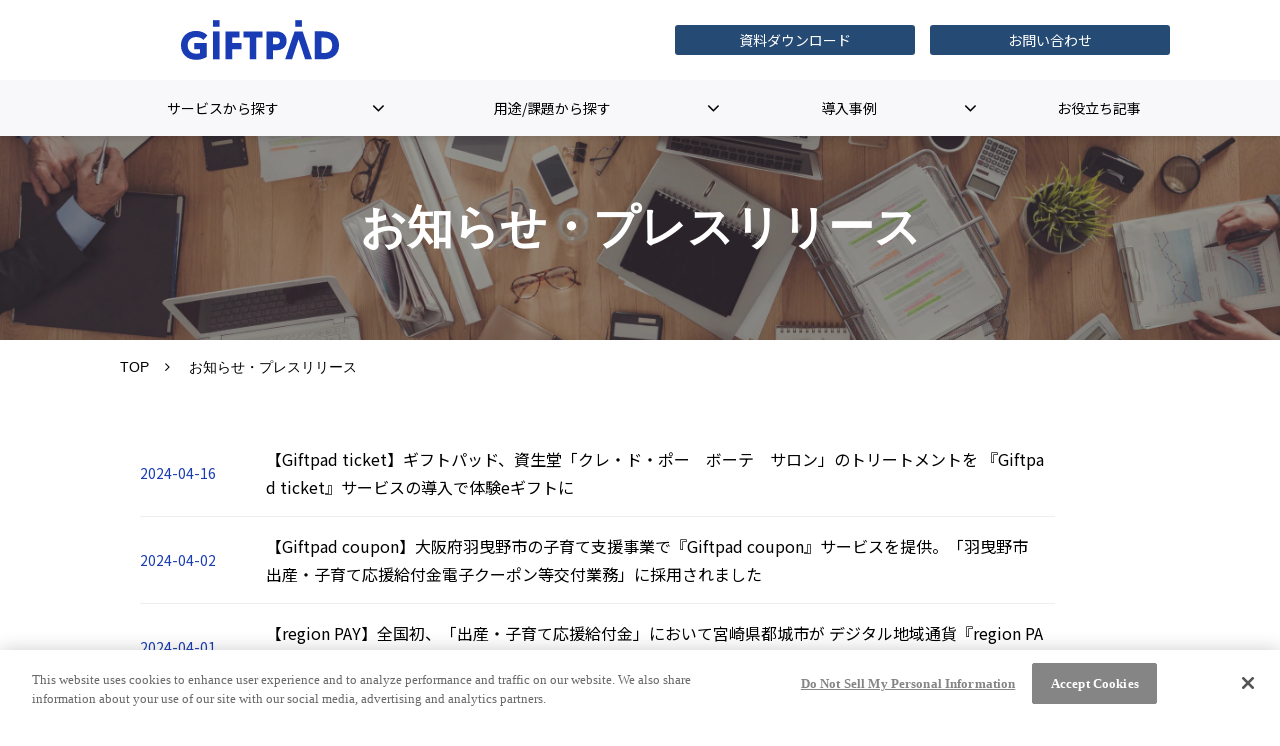

--- FILE ---
content_type: text/html; charset=utf-8
request_url: https://sol.giftpad.co.jp/news
body_size: 13005
content:
<!DOCTYPE html><html lang="ja"><head><meta charSet="utf-8"/><meta name="viewport" content="width=device-width"/><meta property="og:locale" content="ja_JP"/><meta property="og:type" content="article"/><meta property="og:title" content="お知らせ・プレスリリース ｜ 株式会社ギフトパッド"/><meta property="og:description" content="株式会社ギフトパッドのお知らせ・プレスリリースページです。ギフトパッドでは、法人・自治体へ向け、様々な形でサービスを展開、ご活用いただいております。用途や課題に合わせて最適なサービスをご提案いたします。"/><meta property="og:site_name" content="株式会社ギフトパッド"/><meta property="twitter:card" content="summary_large_image"/><meta property="twitter:title" content="お知らせ・プレスリリース ｜ 株式会社ギフトパッド"/><meta property="twitter:description" content="株式会社ギフトパッドのお知らせ・プレスリリースページです。ギフトパッドでは、法人・自治体へ向け、様々な形でサービスを展開、ご活用いただいております。用途や課題に合わせて最適なサービスをご提案いたします。"/><meta property="og:image" content="https://ferret-one.akamaized.net/images/6552c6dcc3a70f2fb9e64c2c/large.jpeg?utime=1699923676"/><meta property="twitter:image" content="https://ferret-one.akamaized.net/images/6552c6dcc3a70f2fb9e64c2c/large.jpeg?utime=1699923676"/><title>お知らせ・プレスリリース ｜ 株式会社ギフトパッド</title><meta name="description" content="株式会社ギフトパッドのお知らせ・プレスリリースページです。ギフトパッドでは、法人・自治体へ向け、様々な形でサービスを展開、ご活用いただいております。用途や課題に合わせて最適なサービスをご提案いたします。"/><link rel="canonical" href="https://sol.giftpad.co.jp/news"/><meta property="og:url" content="https://sol.giftpad.co.jp/news"/><link rel="shortcut icon" type="image/x-icon" href="https://ferret-one.akamaized.net/images/65b05c0a977fd129a0a4a238/original.png?utime=1706056714"/><link rel="apple-touch-icon" href="https://ferret-one.akamaized.net/images/65b05c0a977fd129a0a4a238/original.png?utime=1706056714"/><link href="https://ferret-one.akamaized.net/cms/website/build_20251223154906/css/theme/cms/navi/style.css" rel="stylesheet"/><link href="https://ferret-one.akamaized.net/cms/website/build_20251223154906/css/theme/cms/fo-base.css" rel="stylesheet"/><link href="https://ferret-one.akamaized.net/cms/website/build_20251223154906/css/font-awesome.min.css" rel="stylesheet"/><style class="colors-class-list">.color-ffffff { color: #ffffff }</style><link rel="preconnect" href="https://fonts.googleapis.com"/><link rel="preconnect" href="https://fonts.gstatic.com" crossorigin=""/><link rel="stylesheet" data-href="https://fonts.googleapis.com/css2?family=Noto+Sans+JP:wght@400;700&amp;display=swap" data-optimized-fonts="true"/><link href="/__/api/website/sites/c23042438582/base_designs/6445ed799f99b60001d811b6/style" rel="stylesheet"/><link href="https://ferret-one.akamaized.net/cms/website/build_20251223154906/css/global.css" rel="stylesheet"/><link href="/__/custom_css/sites/c23042438582?utime=1769302615032" rel="stylesheet"/><link href="/__/custom_css/pages/6531e552d114fd355d866c69?utime=1769302615032" rel="stylesheet"/><link href="/__/custom_css/ctactions/64c86e757054fa032bb0641f?utime=1769302615032" rel="stylesheet"/><link href="https://ferret-one.akamaized.net/cms/website/build_20251223154906/css/designparts/website/row-mv-catch.css" rel="stylesheet"/><link href="https://ferret-one.akamaized.net/cms/website/build_20251223154906/css/designparts/website/list-main.css" rel="stylesheet"/><link href="https://ferret-one.akamaized.net/cms/website/build_20251223154906/css/designparts/website/button-type2-download.css" rel="stylesheet"/><link href="https://ferret-one.akamaized.net/cms/website/build_20251223154906/css/designparts/website/article-list-news.css" rel="stylesheet"/><link href="https://ferret-one.akamaized.net/cms/website/build_20251223154906/css/designparts/website/rich-heading-normal.css" rel="stylesheet"/><link href="https://ferret-one.akamaized.net/cms/website/build_20251223154906/css/designparts/website/rich-text-normal.css" rel="stylesheet"/><link href="https://ferret-one.akamaized.net/cms/website/build_20251223154906/css/designparts/website/button-type3-contact.css" rel="stylesheet"/><link href="https://ferret-one.akamaized.net/cms/website/build_20251223154906/css/designparts/website/button-type1.css" rel="stylesheet"/><meta name="next-head-count" content="38"/><script data-nscript="beforeInteractive">(function(w,d,s,l,i){w[l]=w[l]||[];w[l].push({'gtm.start':
    new Date().getTime(),event:'gtm.js'});var f=d.getElementsByTagName(s)[0],
    j=d.createElement(s),dl=l!='dataLayer'?'&l='+l:'';j.async=true;j.src=
    '//www.googletagmanager.com/gtm.js?id='+i+dl;f.parentNode.insertBefore(j,f);
    })(window,document,'script','dataLayer','GTM-587V774F');</script><link rel="preload" href="https://ferret-one.akamaized.net/cms/website/build_20251223154906/_next/static/css/3a2542541ae0a365.css" as="style"/><link rel="stylesheet" href="https://ferret-one.akamaized.net/cms/website/build_20251223154906/_next/static/css/3a2542541ae0a365.css" data-n-p=""/><link rel="preload" href="https://ferret-one.akamaized.net/cms/website/build_20251223154906/_next/static/css/86b167a98608df1a.css" as="style"/><link rel="stylesheet" href="https://ferret-one.akamaized.net/cms/website/build_20251223154906/_next/static/css/86b167a98608df1a.css" data-n-p=""/><noscript data-n-css=""></noscript><script defer="" nomodule="" src="https://ferret-one.akamaized.net/cms/website/build_20251223154906/_next/static/chunks/polyfills-c67a75d1b6f99dc8.js"></script><script src="https://ferret-one.akamaized.net/cms/website/build_20251223154906/_next/static/chunks/webpack-a738e8c1c930f04e.js" defer=""></script><script src="https://ferret-one.akamaized.net/cms/website/build_20251223154906/_next/static/chunks/framework-79bce4a3a540b080.js" defer=""></script><script src="https://ferret-one.akamaized.net/cms/website/build_20251223154906/_next/static/chunks/main-f7336f9dc76502ff.js" defer=""></script><script src="https://ferret-one.akamaized.net/cms/website/build_20251223154906/_next/static/chunks/pages/_app-1c1efe28789e670d.js" defer=""></script><script src="https://ferret-one.akamaized.net/cms/website/build_20251223154906/_next/static/chunks/fec483df-e0f7afedb46a82ad.js" defer=""></script><script src="https://ferret-one.akamaized.net/cms/website/build_20251223154906/_next/static/chunks/1064-924f96e470c13a47.js" defer=""></script><script src="https://ferret-one.akamaized.net/cms/website/build_20251223154906/_next/static/chunks/1601-384935cec67d4297.js" defer=""></script><script src="https://ferret-one.akamaized.net/cms/website/build_20251223154906/_next/static/chunks/9257-a8076b1d1a5615f0.js" defer=""></script><script src="https://ferret-one.akamaized.net/cms/website/build_20251223154906/_next/static/chunks/131-01563986ccbef7bf.js" defer=""></script><script src="https://ferret-one.akamaized.net/cms/website/build_20251223154906/_next/static/chunks/6851-c311f6e494cfc678.js" defer=""></script><script src="https://ferret-one.akamaized.net/cms/website/build_20251223154906/_next/static/chunks/6915-fdceaa29a1ffee57.js" defer=""></script><script src="https://ferret-one.akamaized.net/cms/website/build_20251223154906/_next/static/chunks/7224-5cc81e69d876ceba.js" defer=""></script><script src="https://ferret-one.akamaized.net/cms/website/build_20251223154906/_next/static/chunks/7938-9b2941f070878cc5.js" defer=""></script><script src="https://ferret-one.akamaized.net/cms/website/build_20251223154906/_next/static/chunks/pages/website/%5BsiteName%5D/pages/%5BpageId%5D-03a6478296874f3a.js" defer=""></script><script src="https://ferret-one.akamaized.net/cms/website/build_20251223154906/_next/static/kz13Hgu_ifot1hNRU-nbp/_buildManifest.js" defer=""></script><script src="https://ferret-one.akamaized.net/cms/website/build_20251223154906/_next/static/kz13Hgu_ifot1hNRU-nbp/_ssgManifest.js" defer=""></script><link rel="stylesheet" href="https://fonts.googleapis.com/css2?family=Noto+Sans+JP:wght@400;700&display=swap"/></head><body id="page-custom-css-id"><div id="__next" data-reactroot=""><noscript><iframe title="gtm" src="https://www.googletagmanager.com/ns.html?id=GTM-587V774F" height="0" width="0" style="display:none;visibility:hidden"></iframe></noscript><div id="page-show" page_title="お知らせ・プレスリリース" form_page="false"></div><div id="page-analyse" data-id="6531e552d114fd355d866c69" style="display:none"></div><div class="navi-002-01 navi_default two_row_sticky-navi__8HtZT"><header class="clearfix" role="banner" id="navigations" style="background-color:#ffffff;padding:0px 0px 0px 0px;width:100%;box-sizing:border-box"><div class="inner"><div class="navigation-cont clearfix"><div class="logo"><div><a href="https://giftpad.co.jp/"><img src="https://ferret-one.akamaized.net/images/64f7da097352b4005dcd862f/original.svg?utime=1693964809" alt="株式会社ギフトパッド" width="300" height="113"/></a></div></div><div class="cont"><div class="row row-1"><div class="col col-1 first_2btn_col"><div class="component component-1 list horizontal none" data-designpart="list-main" data-designpart-id="642f669ce4dc09621d945ad8"><ul style="overflow-wrap:break-word"></ul></div><div class="component component-2 list horizontal none" data-designpart="list-main" data-designpart-id="642f669ce4dc09621d945ad8"><ul style="overflow-wrap:break-word"></ul></div><div class="component component-3 list horizontal none" data-designpart="list-main" data-designpart-id="642f669ce4dc09621d945ad8"><ul style="overflow-wrap:break-word"></ul></div><div class="component component-4 list horizontal none" data-designpart="list-main" data-designpart-id="642f669ce4dc09621d945ad8"><ul style="overflow-wrap:break-word"></ul></div></div><div class="col col-2 second_2btn_col" style="width:155%"><div class="component component-1 button" data-designpart="button-type2-download" data-designpart-id="642f669ce4dc09621d945ac1"><div class="button-cont left"><a href="https://giftpad.co.jp/download/" rel="noopener" target="_blank" class="left size-s blue" style="font-weight:">資料ダウンロード</a></div></div><div class="component component-2 button" data-designpart="button-type3-contact" data-designpart-id="642f669ce4dc09621d945ac8"><div class="button-cont left"><a href="https://giftpad.co.jp/contact/" rel="noopener" target="_blank" data-hu-event="お問い合わせ" data-hu-actiontype="click" class="left size-s blue" style="font-weight:">お問い合わせ</a></div></div></div></div></div></div><nav class="main-menu navigation-hide-border navigation-font-family pc styles_hide-border__StoOO" style="font-family:;height:;min-height:;padding:;margin:;border:;overflow:;justify-content:"><ul class="clearfix"><li class="level-01-trigger"><a href="/service">サービスから探す</a><ul class="level-01-cont"><li class="level-02"><a href="/service/ticket">Giftpad ticket</a></li><li class="level-02"><a href="/service/button">Giftpad button</a></li><li class="level-02"><a href="/service/region-pay">region PAY</a></li><li class="level-02"><a href="/service/coupon">Giftpad coupon</a></li><li class="level-02-trigger"><a href="/service/wellness">Giftpad wellness</a><ul class="level-02-cont"><li class="level-03"><a href="/service/wellness/user">利用者様向け</a></li><li class="level-03"><a href="/service/wellness/user-contact">お問い合わせ</a></li></ul></li><li class="level-02"><a href="/service/egift">Giftpad egift</a></li><li class="level-02"><a href="/service/souvenir">Giftpad souvenir</a></li><li class="level-02"><a href="/service/space">Giftpad space</a></li></ul></li><li class="level-01-trigger"><a href="/scenes">用途/課題から探す</a><ul class="level-01-cont"><li class="level-02-trigger"><a href="/scenes/promotion">販促キャンペーン</a><ul class="level-02-cont"><li class="level-03"><a href="/scenes/promotion/visit">来場キャンペーン</a></li><li class="level-03"><a href="/scenes/promotion/novelty">ご成約ノベルティ</a></li><li class="level-03"><a href="/scenes/promotion/friend">紹介キャンペーン</a></li><li class="level-03"><a href="/scenes/promotion/lottery">抽選キャンペーン</a></li><li class="level-03"><a href="/scenes/promotion/survey">アンケートキャンペーン</a></li><li class="level-03"><a href="/scenes/promotion/sns">SNSキャンペーン</a></li></ul></li><li class="level-02-trigger"><a href="/scenes/customer">優良顧客向け施策</a><ul class="level-02-cont"><li class="level-03"><a href="/scenes/customer/gift">会員向けギフト</a></li><li class="level-03"><a href="/scenes/customer/pointexchange">ポイント交換</a></li></ul></li><li class="level-02-trigger"><a href="/scenes/welfare">社内向け/福利厚生</a><ul class="level-02-cont"><li class="level-03"><a href="/scenes/welfare/shanai">社内表彰</a></li><li class="level-03"><a href="/scenes/welfare/employee">従業員祝い</a></li><li class="level-03"><a href="/scenes/welfare/anniversary">周年記念</a></li></ul></li><li class="level-02-trigger"><a href="/scenes/shareholders">株主向け施策</a><ul class="level-02-cont"><li class="level-03"><a href="/scenes/shareholders/shareholders">株主優待</a></li></ul></li><li class="level-02-trigger"><a href="/scenes/family-ceremonies">冠婚葬祭</a><ul class="level-02-cont"><li class="level-03"><a href="/scenes/family-ceremonies/funeral">仏事ギフト</a></li><li class="level-03"><a href="/scenes/family-ceremonies/bridal">ブライダルギフト</a></li></ul></li><li class="level-02-trigger"><a href="/scenes/municipality">地方創生</a><ul class="level-02-cont"><li class="level-03"><a href="/scenes/municipality/travelsupport">観光誘引・旅行支援</a></li><li class="level-03"><a href="/scenes/municipality/premiumgiftcertificate">プレミアム商品券</a></li><li class="level-03"><a href="/scenes/municipality/childcaresupport">子育て支援</a></li><li class="level-03"><a href="/scenes/municipality/ecokaden">プレミアムクーポン</a></li></ul></li></ul></li><li class="level-01-trigger"><a href="/case-menu">導入事例</a><ul class="level-01-cont"><li class="level-02"><a href="/case/list">事例集一覧</a></li><li class="level-02"><a href="/interview">インタビュー</a></li></ul></li><li class="level-01"><a href="/column">お役立ち記事</a></li></ul></nav></div></header></div><div class="clearfix theme-fo-base v2-0" id="fo-base"><div class="main-visual" style="background-image:url(https://ferret-one.akamaized.net/images/64dc3fc3702eb2030f88acf2/original.jpeg?utime=1698742397);background-size:cover;background-position:center"><div class="overlay"></div><div class="clearfix main-visual-content"><div class="row row-1"><div class="col col-1"><div id="6531e552d114fd355d866c69-361cd3e646650c3ec74e4f8e" class="component component-1 rich-heading heading rich-heading-align-center" style="padding:0px 0px 0px 0px" data-designpart="rich-heading-normal" data-designpart-id="642f669ce4dc09621d945adb"><h1><span class="color-ffffff font-size-46px">お知らせ・プレスリリース</span></h1></div></div></div><div class="row row-2" data-designpart="row-mv-catch" data-designpart-id="642f669ce4dc09621d945afa"><div class="col col-1" style="width:100%"></div></div></div></div><div class="breadcrumbs"><ul class="clearfix"><li><a href="/index">TOP</a></li><li><span>お知らせ・プレスリリース</span></li></ul></div><div class="wrapper clearfix none page-6531e552d114fd355d866c69"><div class="contents"><section class="content-element content-1"><div class="inner"><div class="row row-1"><div class="col col-1"><div class="component component-1 gp-news-list entry-list" style="background-color:#ffffff" data-designpart="article-list-news" data-designpart-id="642f669ce4dc09621d945ab3"><div class="article-list"><div class="article-per-page"></div></div></div></div></div></div></section><section class="content-element content-2" style="background-color:#f5f5f5"><div class="inner"><div class="row row-1"><div class="col col-1"><div class="cta-64c86e757054fa032bb0641f" id="cta-64c86e757054fa032bb0641f"><div class="component component-1 cta id-cd0611081aa0cabf028b2430"><div class="cta-row cta-row-0" style="background-color:#f5f5f5;padding:0px 0px 0px 0px"><div class="cta-column cta-column-0" style="background-color:#f5f5f5;padding:20px 40px 20px 0px;width:45%"><div id="6531e552d114fd355d866c69-5a9c1f95b80343e98fd1d3ec" class="component cta-component-0 rich-heading heading cta-heading rich-heading-align-center" data-designpart="rich-heading-normal" data-designpart-id="642f669ce4dc09621d945adb"><h2><span class="font-size-28px">メールフォームでのお問い合わせ</span></h2></div><div class="component cta-component-1 richtext cta-richtext" data-designpart="rich-text-normal" data-designpart-id="642f669ce4dc09621d945ade"><p class="align-center"><span style="font-size:14px;">簡単なご入力でお問い合わせいただけます。<br>
内容をご確認させていただき、担当よりご連絡いたします。</span></p>
</div><div class="component cta-component-2 button cta-button" data-designpart="button-type3-contact" data-designpart-id="642f669ce4dc09621d945ac8"><div class="button-cont center"><a href="https://giftpad.co.jp/contact/" rel="noopener" target="_blank" data-hu-event="お問い合わせ" data-hu-actiontype="click" class="center size-l blue">お問い合わせフォーム</a></div></div></div><div class="cta-column cta-column-1" style="background-color:#f5f5f5;padding:20px 0px 20px 40px;border:none 0px;width:45%"><div id="6531e552d114fd355d866c69-9f818f435d2ec0b665e9a0c2" class="component cta-component-0 rich-heading heading cta-heading rich-heading-align-center" style="padding:0px 0px 0px 0px" data-designpart="rich-heading-normal" data-designpart-id="642f669ce4dc09621d945adb"><h2><span class="font-size-28px">お電話でのお問い合わせ</span></h2></div><div class="component cta-component-1 gp_phone_number richtext cta-richtext" data-designpart="rich-text-normal" data-designpart-id="642f669ce4dc09621d945ade"><p class="align-center"><span style="font-size:30px;"><span style="color:#d96c21;"><strong>東京：03-5244-9370<br>
大阪・福岡：06-6537-7562</strong></span></span></p>
</div><div class="component cta-component-2 richtext cta-richtext" data-designpart="rich-text-normal" data-designpart-id="642f669ce4dc09621d945ade"><p class="align-center"><span style="font-size:14px;">受付時間 月曜～金曜（10：00～17：00）<br>
土日祝・夏季休暇・年末年始を除きます。</span></p>
</div></div></div><div class="cta-row cta-row-1" style="background-color:#f5f5f5;padding:0px 0px 0px 0px"><div class="cta-column cta-column-0" style="background-color:#f5f5f5;padding:20px 0px 20px 0px;border:none 0px;width:95%"><div class="component cta-component-0 button cta-button" data-designpart="button-type1" data-designpart-id="642f669ce4dc09621d945abe"><div class="button-cont center"><a href="/index" target="_self" class="center size-s blue">サービスサイトTOPに戻る</a></div></div></div></div></div></div></div></div></div></section></div></div><div class="foot ft_default" style="background-color:#303033"><div class="foot-cont"><div class="row row-1 ftLink_row"><div class="col col-1 info_col" style="width:25%"><div class="component component-1 image resizeable-comp align-left" style="padding:0px 50px 0px 0px;text-align:left"><a href="https://giftpad.co.jp/" target="_self"><img loading="lazy" id="" src="https://ferret-one.akamaized.net/images/651b751bc6ccc537a095d231/original.svg?utime=1696298267" alt="" class="" style="width:185px;border-radius:0;max-width:100%" height="47" width="184" role="presentation"/></a></div></div><div class="col col-2 site_map_col" style="width:25%"><div class="component component-1 list vertical none"><ul style="overflow-wrap:break-word;color:#ffffff"><li><a href="/service" target="_self" style="color:#ffffff">サービス</a></li><li><a href="/scenes" target="_self" style="color:#ffffff">用途/課題から探す</a></li><li><a href="/news" target="_self" style="color:#ffffff">お知らせ・プレスリリース</a></li></ul></div></div><div class="col col-3 site_map_col" style="width:25%"><div class="component component-1 list vertical none"><ul style="overflow-wrap:break-word;color:#ffffff"><li><a href="https://giftpad.co.jp/contact/" rel="noopener" target="_blank" style="color:#ffffff">お問い合わせ</a></li></ul></div></div><div class="col col-4 site_map_col" style="width:25%"><div class="component component-1 list vertical none" style="padding:0px 0px 10px 0px"><ul style="overflow-wrap:break-word;color:#ffffff"><li><a href="https://giftpad.co.jp/" rel="noopener" target="_blank" style="color:#ffffff">会社情報</a></li><li><a href="https://hrmos.co/pages/gp2011" rel="noopener" target="_blank" style="color:#ffffff">採用情報</a></li></ul></div><div class="component component-2 ot-sdk-show-settings richtext" data-designpart="rich-text-normal" data-designpart-id="642f669ce4dc09621d945ade"><p class="align-right"><span style="color:#ffffff;">Cookie設定</span></p>
</div></div></div><div class="row row-2 page_top_row"><div class="col col-1"><div class="component component-1 image resizeable-comp align-right" style="text-align:right"><a href="#" target="_self"><img loading="lazy" id="" src="https://ferret-one.akamaized.net/images/651b7547b78d3632e75f515e/original.svg?utime=1696298311" alt="" class="" style="width:auto;border-radius:0;max-width:100%" height="60" width="60" role="presentation"/></a></div></div></div><div class="row row-3 cookie-wrap" style="padding:30px 0px 0px 0px"><div class="col col-1"><div class="component component-1 richtext" data-designpart="rich-text-normal" data-designpart-id="642f669ce4dc09621d945ade"><p class="align-left"><span style="color:#ecf0f1;"><span style="font-size:12px;">QRコードは（株）デンソーウェーブの登録商標です。</span></span></p>
</div></div></div></div><div class="foot-copyright"><p>© Giftpad ALL Rights Reserved.</p></div></div></div></div><script id="__NEXT_DATA__" type="application/json">{"props":{"pageProps":{"page":{"_id":"6531e552d114fd355d866c69","name":"お知らせ・プレスリリース","base_design_id":"6445ed799f99b60001d811b6","sidebar_position":"none","path":"/news","meta":{"_id":"6531e552d114fd355d866d69","title":"お知らせ・プレスリリース ｜ 株式会社ギフトパッド","description":"株式会社ギフトパッドのお知らせ・プレスリリースページです。ギフトパッドでは、法人・自治体へ向け、様々な形でサービスを展開、ご活用いただいております。用途や課題に合わせて最適なサービスをご提案いたします。"},"ogp":{"_id":"6531e552d114fd355d866d6a","title":"お知らせ・プレスリリース ｜ 株式会社ギフトパッド","description":"株式会社ギフトパッドのお知らせ・プレスリリースページです。ギフトパッドでは、法人・自治体へ向け、様々な形でサービスを展開、ご活用いただいております。用途や課題に合わせて最適なサービスをご提案いたします。","image_id":"6552c6dcc3a70f2fb9e64c2c"},"no_index":false},"layoutElements":{"navi":{"_id":"65bc915539f5414a866e7ea1","_type":"NaviElement","brand_title_font_weight_bold":true,"brand_title_color":"000000","use_brand_logo":true,"show_navi":true,"font_type":"","sass_str":".navi, .navi-001-01, .navi-002-01 {\n  /* sample */\n}\n","bg_color":"ffffff","bg_image_id":null,"bg_position":null,"border_color":null,"border_width":null,"brand_title":null,"business_time":null,"created_at":"2017-02-28T09:58:05.503Z","fix_navi":true,"hide_border":true,"klass":"navi_default","logo_id":"64f7da097352b4005dcd862f","logo_link":"https://giftpad.co.jp/","margin_bottom":null,"margin_left":null,"margin_right":null,"margin_top":0,"no_bg_image":false,"old_style":false,"phone_number":null,"updated_at":"2025-10-28T06:39:46.969Z","brand_title_font_size":"medium","rows_count":"2","menu_items_count":"8","bg_repeat":null,"border_style":null,"rows":[{"_id":"58b549ad014c8e3ea10003fc","_type":"Row","sass_str":".row {\n  /* sample */\n}\n","background_src":null,"bg_color":null,"bg_image_id":null,"bg_position":null,"bg_repeat":null,"block_group":null,"border_color":null,"border_style":null,"border_width":null,"created_at":"2017-02-28T09:58:05.503Z","designpart_name":null,"invisible":false,"klass":null,"margin_bottom":null,"margin_left":null,"margin_right":null,"margin_top":null,"mobile_reverse_order":false,"no_bg_image":false,"updated_at":"2023-04-24T02:46:53.847Z","lp_cta":false,"isShadowed":false,"columns":[{"_id":"58b549ad014c8e3ea10003fd","sass_str":".col {\n  /* sample */\n}\n","_type":"Column","background_src":null,"bg_color":null,"bg_image_id":null,"bg_position":null,"bg_repeat":null,"border_color":null,"border_style":null,"border_width":null,"created_at":"2017-02-28T09:58:05.503Z","designpart_name":null,"klass":"first_2btn_col","margin_bottom":null,"margin_left":null,"margin_right":null,"margin_top":null,"no_bg_image":false,"updated_at":"2019-07-08T04:46:25.814Z","width_percent":0,"lp_cta":false,"isShadowed":false,"components":[{"_id":"cfa79c4872ca5523f3cd6e05","sass_str":".component.list {\n  /* sample */\n}\n","show_arrangement":true,"_type":"ListComponent","arrangement":"horizontal","list_style_type":"none","klass":"","no_bg_image":false,"align":"left","designpart_name":"list-main"},{"_id":"cfa5ee0bf6d8972a27da3930","sass_str":".component.list {\n  /* sample */\n}\n","show_arrangement":true,"_type":"ListComponent","arrangement":"horizontal","list_style_type":"none","klass":"","no_bg_image":false,"align":"left","designpart_name":"list-main"},{"_id":"65ff75bcf7d80d50baa0fb9a","sass_str":".component.list {\n  /* sample */\n}\n","show_arrangement":true,"_type":"ListComponent","arrangement":"horizontal","list_style_type":"none","klass":"","no_bg_image":false,"align":"left","designpart_name":"list-main"},{"_id":"893929db774762474c82fa91","sass_str":".component.list {\n  /* sample */\n}\n","show_arrangement":true,"_type":"ListComponent","arrangement":"horizontal","list_style_type":"none","klass":"","no_bg_image":false,"align":"left","designpart_name":"list-main"}]},{"_id":"58b549ad014c8e3ea10003fe","sass_str":".col {\n  /* sample */\n}\n","_type":"Column","background_src":null,"bg_color":null,"bg_image_id":null,"bg_position":null,"bg_repeat":null,"border_color":null,"border_style":null,"border_width":null,"created_at":"2017-02-28T09:58:05.503Z","designpart_name":null,"klass":"second_2btn_col","margin_bottom":null,"margin_left":null,"margin_right":null,"margin_top":null,"no_bg_image":false,"updated_at":"2023-04-24T02:46:53.847Z","width_percent":155,"lp_cta":false,"isShadowed":false,"components":[{"_id":"08a17966a2b42c03747da7d3","sass_str":".component.button {\n  /* sample */\n}\n","_type":"ButtonComponent","button_text":"資料ダウンロード","button_size":"small","button_color":"blue","button_position":"left","event":"","actiontype":"click","invisible":false,"label":"","klass":"","no_bg_image":false,"lp_cta":false,"align":"left","designpart_name":"button-type2-download","font_weight":"","link":{"_id":"bfa5e7dec4f3e149524bb9cf","open_target":"_blank","page_id":null,"heading_component_id":"","heading_element_id":"","download_link":"","article_id":null,"blog_id":null,"title":"","url":"https://giftpad.co.jp/download/","no_follow":false}},{"_id":"84bd30ad739f32793af139b3","sass_str":".component.button {\n  /* sample */\n}\n","_type":"ButtonComponent","button_text":"お問い合わせ","button_size":"small","button_color":"blue","button_position":"left","event":"お問い合わせ","actiontype":"click","invisible":false,"label":"","klass":"","no_bg_image":false,"lp_cta":false,"align":"left","designpart_name":"button-type3-contact","font_weight":"","link":{"_id":"92409dc6a279a0e6267db57b","open_target":"_blank","page_id":null,"heading_component_id":"","heading_element_id":"","download_link":"","article_id":null,"blog_id":null,"title":"","url":"https://giftpad.co.jp/contact/","no_follow":false}}]}]}],"design":"default","position":"right","hide_on_scroll_down":false},"header":{"_id":"6531e552d114fd355d866d63","_type":"HeaderElement","bg_media_type":"image","bg_video_url":"","is_bg_video_mute_sound":true,"bg_video_fit_location":50,"bg_sp_image_position":"","bg_overlay_image_pattern":"bg_overlay_pattern_none","title_font_weight_bold":true,"title_color":"000000","sub_title_color":"000000","sass_str":".header, .main-visual {\n  /* sample */\n}\n","no_bg_image":false,"is_bg_video_repeat":false,"use_sp_image":false,"old_style":false,"sub_title_font_weight_bold":false,"updated_at":"2024-11-29T05:52:44.132Z","created_at":"2023-08-01T01:33:41.015Z","bg_image_id":"64dc3fc3702eb2030f88acf2","bg_position":"center","bg_video_fit":"iframe-wrapper","title_font_size":"medium","sub_title_font_size":"small","bg_repeat":"cover","rows":[{"_id":"64c860f4cffa3e004c31e913","_type":"Row","sass_str":".row {\n  /* sample */\n}\n","no_bg_image":false,"invisible":false,"mobile_reverse_order":false,"updated_at":"2024-11-29T05:52:44.132Z","created_at":"2023-10-20T02:26:26.737Z","columns":[{"_id":"64c860f4cffa3e004c31e915","sass_str":".col {\n  /* sample */\n}\n","_type":"Column","no_bg_image":false,"updated_at":"2024-11-29T05:52:44.132Z","created_at":"2023-10-20T02:26:26.737Z","components":[{"_id":"361cd3e646650c3ec74e4f8e","_type":"RichHeadingComponent","price_plan":"プラン","sass_str":".component.rich-heading {\n  /* sample */\n}\n","rich_heading_type":"h1","content":"\u003cspan class=\"color-ffffff font-size-46px\"\u003eお知らせ・プレスリリース\u003c/span\u003e","class_color":" color-ffffff","klass":"","no_bg_image":false,"invisible":false,"align":"left","text_position":"center","designpart_name":"rich-heading-normal","margin_top":0,"created_at":"2023-10-20T02:26:26.737Z","updated_at":"2023-10-20T02:26:26.737Z"}],"isShadowed":false,"lp_cta":false}],"isShadowed":false,"lp_cta":false},{"_id":"29b5ac182317ab3ad944985b","_type":"Row","sass_str":".row {\n  /* sample */\n}\n","invisible":false,"klass":"","mobile_reverse_order":false,"no_bg_image":false,"designpart_name":"row-mv-catch","created_at":"2023-10-20T02:26:26.738Z","updated_at":"2024-11-29T05:52:44.132Z","columns":[{"_id":"501cdaa78d769571965ba52b","sass_str":".col {\n  /* sample */\n}\n","_type":"Column","klass":"","no_bg_image":false,"width_percent":100,"created_at":"2023-10-20T02:26:26.738Z","updated_at":"2024-11-29T05:52:44.132Z","components":[{"_id":"30ed1c54d92152368f7dd0e2","_type":"RichTextComponent","color":"#000000","sass_str":".component.richtext {\n  /* sample */\n}\n","content":"\u003cp class=\"align-center\"\u003e\u003cspan style=\"font-size:16px;\"\u003e\u003cspan style=\"color:#ffffff;\"\u003eギフトパッドのサービスをご紹介します\u003c/span\u003e\u003c/span\u003e\u003c/p\u003e\n","align":"left","no_bg_image":false,"invisible":true,"klass":"","designpart_name":"rich-text-normal","created_at":"2023-10-20T02:26:26.738Z","updated_at":"2023-10-20T02:26:26.738Z"}],"isShadowed":false,"lp_cta":false}],"isShadowed":false,"lp_cta":false}]},"footer":{"_id":"606ab0d590657505ef0c6279","_type":"FooterElement","template":"# %{{trademark}}\n","sass_str":".foot {\n  /* sample */\n  padding: 100px 0 0;\n}","bg_color":"303033","bg_image_id":null,"bg_position":null,"border_color":null,"border_width":null,"copyright":"© Giftpad ALL Rights Reserved.","created_at":"2017-02-28T09:58:05.505Z","klass":"ft_default","margin_bottom":null,"margin_left":null,"margin_right":null,"margin_top":null,"no_bg_image":false,"trademark":null,"updated_at":"2025-10-10T08:54:03.607Z","bg_repeat":null,"border_style":null,"rows":[{"_id":"58b549ad014c8e3ea1000405","_type":"Row","sass_str":".row {\n  /* sample */\n}\n","background_src":null,"bg_color":null,"bg_image_id":null,"bg_position":null,"bg_repeat":null,"block_group":null,"border_color":null,"border_style":null,"border_width":null,"created_at":"2017-02-28T09:58:05.505Z","designpart_name":null,"invisible":false,"klass":"ftLink_row","margin_bottom":null,"margin_left":null,"margin_right":null,"margin_top":null,"mobile_reverse_order":false,"no_bg_image":false,"updated_at":"2024-08-21T02:49:53.665Z","isShadowed":false,"lp_cta":false,"columns":[{"_id":"352cc96fc791b4ee6d439678","sass_str":".col {\n  /* sample */\n}\n","_type":"Column","background_src":null,"bg_color":null,"bg_image_id":null,"bg_position":null,"bg_repeat":null,"border_color":null,"border_style":null,"border_width":null,"created_at":"2019-05-17T09:32:11.958Z","designpart_name":null,"klass":"info_col","margin_bottom":null,"margin_left":null,"margin_right":null,"margin_top":null,"no_bg_image":false,"updated_at":"2024-08-21T02:49:53.664Z","width_percent":25,"isShadowed":false,"lp_cta":false,"components":[{"_id":"5d06c9a5d1268a8b43966d3f","fullsize":false,"sass_str":".component.image {\n  /* sample */\n}\n","_type":"ImageComponent","actiontype":"click","align":"left","alt":"","amana_attachment_id":null,"anchor_link":null,"attachment_id":"651b751bc6ccc537a095d231","background_src":null,"bg_attachment_id":null,"bg_color":"","bg_image_id":null,"bg_position":"","bg_repeat":null,"border_color":"","border_radius":"0","border_style":null,"border_width":null,"component_control":null,"content":null,"created_at":"2019-05-17T09:32:11.958Z","default_image":null,"designpart_name":null,"event":"","height":"auto","image_type":"image/png","img_version":"original","invisible":false,"klass":"","label":"","link_to_separate_window":false,"lp_cta":false,"margin_bottom":null,"margin_left":null,"margin_right":50,"margin_top":null,"no_bg_image":false,"pixta_attachment_id":null,"resized_image_content_type":null,"resized_image_file_name":null,"resized_image_file_size":null,"resized_image_fingerprint":null,"resized_image_id":null,"resized_image_updated_at":null,"updated_at":"2023-04-24T02:46:53.844Z","width":185,"link":{"_id":"642f7f38c0a8483bfde2559c","open_target":"_self","page_id":null,"heading_component_id":"","heading_element_id":"","download_link":"","article_id":null,"blog_id":null,"title":"","url":"https://giftpad.co.jp/","no_follow":false}}]},{"_id":"58b549ad014c8e3ea1000406","sass_str":".col {\n  /* sample */\n}\n","_type":"Column","background_src":null,"bg_color":null,"bg_image_id":null,"bg_position":null,"bg_repeat":null,"border_color":null,"border_style":null,"border_width":null,"created_at":"2017-02-28T09:58:05.505Z","designpart_name":null,"klass":"site_map_col","margin_bottom":null,"margin_left":null,"margin_right":null,"margin_top":null,"no_bg_image":false,"updated_at":"2024-08-21T02:49:53.664Z","width_percent":25,"isShadowed":false,"lp_cta":false,"components":[{"_id":"71af80bb599e8a11a3351b25","sass_str":".component.list {\n  /* sample */\n}\n","show_arrangement":true,"_type":"ListComponent","align":"left","arrangement":"vertical","background_src":null,"bg_color":null,"bg_image_id":null,"bg_position":null,"bg_repeat":null,"border_color":null,"border_style":null,"border_width":null,"color":"#ffffff","component_control":null,"content":null,"created_at":"2017-03-23T04:07:54.329Z","designpart_name":null,"klass":"","list_style_type":"none","margin_bottom":null,"margin_left":null,"margin_right":null,"margin_top":null,"no_bg_image":false,"updated_at":"2023-04-24T02:46:53.844Z","links":[{"_id":"642f7f38c0a8483bfde25587","open_target":"_self","page_id":"64dc2c2a6ba41d2bd27cfa59","title":"サービス","url":"/service","no_follow":false},{"_id":"642f7f38c0a8483bfde25588","open_target":"_self","page_id":"64c860e47054fa00beaffc1d","title":"用途/課題から探す","url":"/scenes","no_follow":false},{"_id":"527721790087d528e2bfe0dd","open_target":"_self","page_id":"6531e552d114fd355d866c69","title":"お知らせ・プレスリリース","url":"/news","no_follow":false}]}]},{"_id":"c193a33cce42ca9f04ba2cb9","sass_str":".col {\n  /* sample */\n}\n","_type":"Column","background_src":null,"bg_color":null,"bg_image_id":null,"bg_position":null,"bg_repeat":null,"border_color":null,"border_style":null,"border_width":null,"created_at":"2019-06-03T04:55:54.729Z","designpart_name":null,"klass":"site_map_col","margin_bottom":null,"margin_left":null,"margin_right":null,"margin_top":null,"no_bg_image":false,"updated_at":"2024-08-21T02:49:53.665Z","width_percent":25,"isShadowed":false,"lp_cta":false,"components":[{"_id":"90a241e7ec9def7cf0407d19","sass_str":".component.list {\n  /* sample */\n}\n","show_arrangement":true,"_type":"ListComponent","align":"left","arrangement":"vertical","background_src":null,"bg_color":"","bg_image_id":null,"bg_position":"","bg_repeat":null,"border_color":"","border_style":null,"border_width":null,"color":"#ffffff","component_control":null,"content":null,"created_at":"2019-06-03T04:55:54.729Z","designpart_name":null,"klass":"","list_style_type":"none","margin_bottom":null,"margin_left":null,"margin_right":null,"margin_top":null,"no_bg_image":false,"updated_at":"2023-04-24T02:46:53.844Z","links":[{"_id":"642f7f38c0a8483bfde2558e","open_target":"_blank","page_id":null,"heading_component_id":"","heading_element_id":"","download_link":"","article_id":null,"blog_id":null,"title":"お問い合わせ","url":"https://giftpad.co.jp/contact/","no_follow":false}]}]},{"_id":"281ea0ad55e8a123a26e9808","sass_str":".col {\n  /* sample */\n}\n","_type":"Column","background_src":null,"bg_color":null,"bg_image_id":null,"bg_position":null,"bg_repeat":null,"border_color":null,"border_style":null,"border_width":null,"created_at":"2019-08-27T05:51:42.209Z","designpart_name":null,"klass":"site_map_col","margin_bottom":null,"margin_left":null,"margin_right":null,"margin_top":null,"no_bg_image":false,"updated_at":"2024-08-21T02:49:53.665Z","width_percent":25,"isShadowed":false,"lp_cta":false,"components":[{"_id":"204e35b0599cac8515c94dce","sass_str":".component.list {\n  /* sample */\n}\n","show_arrangement":true,"_type":"ListComponent","align":"left","arrangement":"vertical","background_src":null,"bg_color":"","bg_image_id":null,"bg_position":"","bg_repeat":null,"border_color":"","border_style":null,"border_width":null,"color":"#ffffff","component_control":null,"content":null,"created_at":"2019-08-27T05:48:06.068Z","designpart_name":null,"klass":"","list_style_type":"none","margin_bottom":10,"margin_left":null,"margin_right":null,"margin_top":null,"no_bg_image":false,"updated_at":"2023-04-24T02:46:53.845Z","links":[{"_id":"642f7f38c0a8483bfde25594","open_target":"_blank","page_id":null,"heading_component_id":"","heading_element_id":"","download_link":"","article_id":null,"blog_id":null,"title":"会社情報","url":"https://giftpad.co.jp/","no_follow":false},{"_id":"642f7f38c0a8483bfde25595","open_target":"_blank","page_id":null,"heading_component_id":"","heading_element_id":"","download_link":"","article_id":null,"blog_id":null,"title":"採用情報","url":"https://hrmos.co/pages/gp2011","no_follow":false}]},{"_id":"610eee2d9f9059ec102c89e3","color":"#000000","sass_str":".component.richtext {\n  /* sample */\n}\n","_type":"RichTextComponent","content":"\u003cp class=\"align-right\"\u003e\u003cspan style=\"color:#ffffff;\"\u003eCookie設定\u003c/span\u003e\u003c/p\u003e\n","align":"left","no_bg_image":false,"invisible":false,"klass":"ot-sdk-show-settings","designpart_name":"rich-text-normal"}]}]},{"_id":"bbb47402abe47591d2e9d7a2","_type":"Row","sass_str":".row {\n  /* sample */\n}\n","background_src":null,"bg_color":null,"bg_image_id":null,"bg_position":null,"bg_repeat":null,"block_group":null,"border_color":null,"border_style":null,"border_width":null,"created_at":"2019-06-03T04:51:49.860Z","designpart_name":null,"invisible":false,"klass":"page_top_row","margin_bottom":null,"margin_left":null,"margin_right":null,"margin_top":null,"mobile_reverse_order":false,"no_bg_image":false,"updated_at":"2024-08-21T02:49:53.665Z","isShadowed":false,"lp_cta":false,"columns":[{"_id":"f186f0dabff1ded4d08bea51","sass_str":".col {\n  /* sample */\n}\n","_type":"Column","background_src":null,"bg_color":null,"bg_image_id":null,"bg_position":null,"bg_repeat":null,"border_color":null,"border_style":null,"border_width":null,"created_at":"2019-06-03T04:51:49.860Z","designpart_name":null,"klass":null,"margin_bottom":null,"margin_left":null,"margin_right":null,"margin_top":null,"no_bg_image":false,"updated_at":"2024-08-21T02:49:53.665Z","width_percent":null,"isShadowed":false,"lp_cta":false,"components":[{"_id":"30bb6281342bbb93605c80b6","fullsize":false,"sass_str":".component.image {\n  /* sample */\n}\n","_type":"ImageComponent","actiontype":"click","align":"right","alt":"","amana_attachment_id":null,"anchor_link":null,"attachment_id":"651b7547b78d3632e75f515e","background_src":null,"bg_attachment_id":null,"bg_color":"","bg_image_id":null,"bg_position":"","bg_repeat":null,"border_color":"","border_radius":"0","border_style":null,"border_width":null,"component_control":null,"content":null,"created_at":"2019-06-03T04:51:49.860Z","default_image":null,"designpart_name":null,"event":"","height":"auto","image_type":"image/png","img_version":"original","invisible":false,"klass":"","label":"","link_to_separate_window":false,"lp_cta":false,"margin_bottom":null,"margin_left":null,"margin_right":null,"margin_top":null,"no_bg_image":false,"pixta_attachment_id":null,"resized_image_content_type":null,"resized_image_file_name":null,"resized_image_file_size":null,"resized_image_fingerprint":null,"resized_image_id":null,"resized_image_updated_at":null,"updated_at":"2023-04-24T02:46:53.845Z","width":"auto","link":{"_id":"642f7f38c0a8483bfde2559d","open_target":"_self","article_id":null,"blog_id":null,"download_link":null,"heading_component_id":"","heading_element_id":"","no_follow":false,"page_id":null,"title":null,"url":"#"}}]}]},{"_id":"75364609030a90f122613810","_type":"Row","sass_str":".row {\n  /* sample */\n}\n","margin_top":30,"klass":"cookie-wrap","no_bg_image":false,"invisible":false,"mobile_reverse_order":false,"updated_at":"2024-08-21T02:49:53.665Z","created_at":"2023-08-10T05:27:11.190Z","isShadowed":false,"lp_cta":false,"columns":[{"_id":"77856af979475006e144e2cd","sass_str":".col {\n  /* sample */\n}\n","_type":"Column","no_bg_image":false,"isShadowed":false,"lp_cta":false,"updated_at":"2024-08-21T02:49:53.665Z","components":[{"_id":"5183ab8a7c71690b361e7bbc","color":"#000000","sass_str":".component.richtext {\n  /* sample */\n}\n","_type":"RichTextComponent","content":"\u003cp class=\"align-left\"\u003e\u003cspan style=\"color:#ecf0f1;\"\u003e\u003cspan style=\"font-size:12px;\"\u003eQRコードは（株）デンソーウェーブの登録商標です。\u003c/span\u003e\u003c/span\u003e\u003c/p\u003e\n","align":"left","no_bg_image":false,"invisible":false,"klass":"","designpart_name":"rich-text-normal"}]}],"mobile_css":{"_id":"687c85c68727a87034fc6c15","klass":"cookie-wrap"}},{"_id":"d6cf83bc95b40637141c36b9","_type":"Row","sass_str":".row {\n  /* sample */\n}\n","margin_top":30,"klass":"cookie-wrap","no_bg_image":false,"invisible":true,"mobile_reverse_order":false,"updated_at":"2024-08-21T02:49:53.666Z","created_at":"2023-08-10T05:27:11.190Z","isShadowed":false,"lp_cta":false,"columns":[{"_id":"b1ba00a7cf7643d9a1fbbf5e","sass_str":".col {\n  /* sample */\n}\n","_type":"Column","no_bg_image":false,"isShadowed":false,"lp_cta":false,"updated_at":"2024-08-21T02:49:53.666Z","components":[{"_id":"f7b1a8e73c619461e6134288","color":"#000000","sass_str":".component.richtext {\n  /* sample */\n}\n","_type":"RichTextComponent","content":"\u003cp class=\"align-right\"\u003eCookie設定\u003c/p\u003e\n","align":"left","no_bg_image":false,"invisible":false,"klass":"ot-sdk-show-settings","designpart_name":"rich-text-normal"}]}],"mobile_css":{"_id":"7ffc24d903073523afe6bc18","klass":"cookie-wrap"}}]},"breadcrumb":{"_id":"6531e552d114fd355d866d61","_type":"BreadcrumbElement","sass_str":".breadcrumbs {\n  /* sample */\n}\n","show_breadcrumb":true,"no_bg_image":false,"updated_at":"2023-08-01T01:33:41.015Z","created_at":"2023-08-01T01:33:41.015Z"}},"contentElements":[{"_id":"df6a27d7e3bdc371de1f3fe5","_type":"ContentElement","bg_media_type":"image","bg_video_url":"","is_bg_video_mute_sound":true,"bg_video_fit_location":50,"bg_sp_image_position":"","bg_overlay_image_pattern":"bg_overlay_pattern_none","sass_str":".contents {\n  /* sample */\n}\n","no_bg_image":false,"is_bg_video_repeat":false,"use_sp_image":false,"invisible":false,"bg_video_fit":"iframe-wrapper","updated_at":"2024-11-29T05:52:44.127Z","created_at":"2023-10-20T02:29:46.368Z","rows":[{"_id":"e434d2363c7e6c79f318e8f0","_type":"Row","sass_str":".row {\n  /* sample */\n}\n","no_bg_image":false,"invisible":false,"mobile_reverse_order":false,"columns":[{"_id":"be129089f0ca1a56b553ddcc","sass_str":".col {\n  /* sample */\n}\n","_type":"Column","no_bg_image":false,"components":[{"_id":"040e7e3b1af680476cf241fb","_type":"ArticleListComponent","sass_str":".entry-list {\n  /* sample */\n}\n","tag_id":"","category_id":"","display_items":["title","public_time","tags"],"use_pagination":true,"per_page_changeable":true,"show_low_level":true,"top_page_id":"6531e552d114fd355d866c69","per_page":"10","sort_by":"public_desc","time_format":"hyphen_no_time","klass":"gp-news-list","no_bg_image":false,"is_without_article_notify":false,"align":"left","list_size":"small","designpart_name":"article-list-news","bg_color":"ffffff"}],"isShadowed":false,"lp_cta":false,"updated_at":"2024-11-29T05:52:44.127Z"}],"isShadowed":false,"lp_cta":false,"updated_at":"2024-11-29T05:52:44.127Z"}]},{"_id":"6531e552d114fd355d866d5e","_type":"ContentElement","bg_media_type":"image","bg_video_url":"","is_bg_video_mute_sound":true,"bg_video_fit_location":50,"bg_sp_image_position":"","bg_overlay_image_pattern":"bg_overlay_pattern_none","sass_str":".contents {\n  /* sample */\n}\n","bg_color":"f5f5f5","no_bg_image":false,"is_bg_video_repeat":false,"use_sp_image":false,"invisible":false,"updated_at":"2024-11-29T05:52:44.127Z","created_at":"2023-08-18T01:22:56.781Z","bg_video_fit":"iframe-wrapper","rows":[{"_id":"79f2a4213ab24e024f995039","_type":"Row","sass_str":".row {\n  /* sample */\n}\n","no_bg_image":false,"invisible":false,"mobile_reverse_order":false,"updated_at":"2024-11-29T05:52:44.127Z","created_at":"2023-10-20T02:26:26.734Z","columns":[{"_id":"78dfacac7bbaf1312d57f237","sass_str":".col {\n  /* sample */\n}\n","_type":"Column","no_bg_image":false,"created_at":"2023-10-20T02:26:26.734Z","updated_at":"2024-11-29T05:52:44.127Z","components":[{"_id":"cd0611081aa0cabf028b2430","_type":"CtaComponent","sass_str":".component.cta {\n  /* sample */\n}\n","ctaction_id":"64c86e757054fa032bb0641f","no_bg_image":false,"align":"left","created_at":"2023-10-20T02:26:26.734Z","updated_at":"2023-10-20T02:26:26.734Z"}],"isShadowed":false,"lp_cta":false}],"mobile_css":{"_id":"6503ded1b8726c1a80347bf1"},"isShadowed":false,"lp_cta":false}]}],"site":{"_id":"6445ed3876bfde0a12b58fdb","name":"c23042438582","title":"株式会社ギフトパッド","public_powered_link":false,"theme":{"_id":"58b4cf57256aa667ab000000","color":"FFFFFF","name":"fo-base","display_name":"ferretOneBase","image_content_type":"image/png","image_file_size":"613048","image_fingerprint":"","status":true,"updated_at":"2020-11-05T01:49:34.534Z","created_at":"2017-02-28T01:16:07.730Z","is_sub_theme":false,"is_admin_theme":false,"theme_type":"","site_type_id":"undefined","description":""},"cms_ver":"v2-0","semantic_html":true,"use_theme_navi_css":true,"js_script_enable":true,"google_tagmanager_id":"GTM-587V774F","show_top_breadcrumb":true,"favicon_id":"65b05c0a977fd129a0a4a238","webclip_id":"65b05c0a977fd129a0a4a238","public_with_test_mode":false,"access_tracking":true,"rss_feed":"","domain":"sol.giftpad.co.jp","ogp_image_id":"6552c6dcc3a70f2fb9e64c2c","allow_sanitize":true,"cert":{"_id":"64ab901948925d047cb99db6","status":"free_cert","use_sans":false,"current_domain":"sol.giftpad.co.jp","expires_at":"2026-03-23T15:00:00.000Z","updated_at":"2025-12-24T19:38:41.352Z"},"ad_storage":false,"analytics_storage":false,"custom_head":{"_id":"687643691e9e01078b69b2d7","content":"","enabled":false,"agreed_at":null,"updated_at":"2025-07-15T12:03:08.413Z","created_at":"2025-07-15T12:02:49.430Z"}},"ctactions":[{"_id":"64c86e757054fa032bb0641f","cta_rows":[{"_id":"64c86e757054fa032bb06422","sass_str":".cta-row {\n  /* sample */\n}\n","_type":"CtaRow","no_bg_image":false,"updated_at":"2023-08-01T02:31:17.831Z","created_at":"2023-08-01T02:31:17.831Z","bg_color":"f5f5f5","margin_top":0,"margin_bottom":0,"margin_right":0,"margin_left":0,"lp_cta":false,"isShadowed":false,"cta_columns":[{"_id":"64c86e757054fa032bb06420","sass_str":".cta-col {\n  /* sample */\n}\n","_type":"CtaColumn","no_bg_image":false,"updated_at":"2023-08-01T02:31:17.831Z","created_at":"2023-08-01T02:31:17.831Z","bg_color":"f5f5f5","margin_right":40,"margin_top":20,"margin_bottom":20,"width_percent":50,"margin_left":0,"lp_cta":false,"isShadowed":false,"components":[{"_id":"5a9c1f95b80343e98fd1d3ec","price_plan":"プラン","sass_str":".component.rich-heading {\n  /* sample */\n}\n","_type":"RichHeadingComponent","rich_heading_type":"h2","content":"\u003cspan class=\"font-size-28px\"\u003eメールフォームでのお問い合わせ\u003c/span\u003e","class_color":"","klass":"","no_bg_image":false,"invisible":false,"align":"left","text_position":"center","designpart_name":"rich-heading-normal"},{"_id":"c25d36cbcd3ef5bf6467a745","color":"#000000","sass_str":".component.richtext {\n  /* sample */\n}\n","_type":"RichTextComponent","content":"\u003cp class=\"align-center\"\u003e\u003cspan style=\"font-size:14px;\"\u003e簡単なご入力でお問い合わせいただけます。\u003cbr\u003e\n内容をご確認させていただき、担当よりご連絡いたします。\u003c/span\u003e\u003c/p\u003e\n","align":"left","no_bg_image":false,"invisible":false,"klass":"","designpart_name":"rich-text-normal"},{"_id":"5176c4e38584f8d69a8d11d9","sass_str":".component.button {\n  /* sample */\n}\n","_type":"ButtonComponent","button_text":"お問い合わせフォーム","button_size":"large","button_color":"blue","button_position":"center","event":"お問い合わせ","actiontype":"click","invisible":false,"label":"","klass":"","no_bg_image":false,"lp_cta":false,"align":"left","designpart_name":"button-type3-contact","link":{"_id":"e067f2cf77f425182a3d4d24","open_target":"_blank","page_id":null,"heading_component_id":"","heading_element_id":"","download_link":"","article_id":null,"blog_id":null,"title":"","url":"https://giftpad.co.jp/contact/","no_follow":false}}]},{"_id":"64c86e757054fa032bb06421","sass_str":".cta-col {\n  /* sample */\n}\n","_type":"CtaColumn","no_bg_image":false,"updated_at":"2023-08-01T02:31:17.831Z","created_at":"2023-08-01T02:31:17.831Z","bg_color":"f5f5f5","margin_right":0,"margin_left":40,"margin_top":20,"margin_bottom":20,"width_percent":50,"border_width":0,"border_style":"none","lp_cta":false,"isShadowed":false,"components":[{"_id":"9f818f435d2ec0b665e9a0c2","price_plan":"プラン","sass_str":".component.rich-heading {\n  /* sample */\n}\n","_type":"RichHeadingComponent","rich_heading_type":"h2","content":"\u003cspan class=\"font-size-28px\"\u003eお電話でのお問い合わせ\u003c/span\u003e","class_color":"","klass":"","no_bg_image":false,"invisible":false,"align":"left","text_position":"center","designpart_name":"rich-heading-normal","margin_bottom":0},{"_id":"59d981d6173d5d2094d8bfa6","color":"#000000","sass_str":".component.richtext {\n  /* sample */\n}\n","_type":"RichTextComponent","content":"\u003cp class=\"align-center\"\u003e\u003cspan style=\"font-size:30px;\"\u003e\u003cspan style=\"color:#d96c21;\"\u003e\u003cstrong\u003e東京：03-5244-9370\u003cbr\u003e\n大阪・福岡：06-6537-7562\u003c/strong\u003e\u003c/span\u003e\u003c/span\u003e\u003c/p\u003e\n","align":"left","no_bg_image":false,"invisible":false,"klass":"gp_phone_number","designpart_name":"rich-text-normal"},{"_id":"ca41992040dc6e238cbfffa0","color":"#000000","sass_str":".component.richtext {\n  /* sample */\n}\n","_type":"RichTextComponent","content":"\u003cp class=\"align-center\"\u003e\u003cspan style=\"font-size:14px;\"\u003e受付時間 月曜～金曜（10：00～17：00）\u003cbr\u003e\n土日祝・夏季休暇・年末年始を除きます。\u003c/span\u003e\u003c/p\u003e\n","align":"left","no_bg_image":false,"invisible":false,"klass":"","designpart_name":"rich-text-normal"}]}]},{"_id":"31a6a291ad0db584441cfbb5","sass_str":".cta-row {\n  /* sample */\n}\n","_type":"CtaRow","no_bg_image":false,"updated_at":"2023-08-01T02:31:17.831Z","created_at":"2023-08-01T02:31:17.831Z","bg_color":"f5f5f5","margin_top":0,"margin_bottom":0,"margin_right":0,"margin_left":0,"lp_cta":false,"isShadowed":false,"cta_columns":[{"_id":"03447976c6474fc7478934cf","sass_str":".cta-col {\n  /* sample */\n}\n","_type":"CtaColumn","no_bg_image":false,"updated_at":"2023-08-01T02:31:17.831Z","created_at":"2023-08-01T02:31:17.831Z","bg_color":"f5f5f5","margin_right":0,"margin_left":0,"margin_top":20,"margin_bottom":20,"width_percent":100,"border_width":0,"border_style":"none","klass":"","lp_cta":false,"isShadowed":false,"components":[{"_id":"0fe39cace028f5ea2770a8f1","sass_str":".component.button {\n  /* sample */\n}\n","_type":"ButtonComponent","button_text":"サービスサイトTOPに戻る","button_size":"small","button_color":"blue","button_position":"center","event":"","actiontype":"click","invisible":false,"label":"","klass":"","no_bg_image":false,"lp_cta":false,"align":"left","designpart_name":"button-type1","link":{"_id":"4f369cbc09e92778f2dd8a0d","open_target":"_self","page_id":"6445ed639f99b60001d80018","title":"TOP","url":"/index","no_follow":false}}]}]}]}],"designpartNames":["row-mv-catch","list-main","button-type2-download","button-type3-contact","rich-heading-normal","rich-text-normal","article-list-news","rich-heading-normal","rich-text-normal","button-type3-contact","button-type1"],"colorList":{"color-ffffff":{"propertyName":"color","hexColor":"#ffffff"}},"entryForms":[],"imageUrls":[{"_id":"64dc3fc3702eb2030f88acf3","path":"images/64dc3fc3702eb2030f88acf2/original.jpeg","upload_image_id":"64dc3fc3702eb2030f88acf2","updated_at":"2023-10-31T08:53:17.911Z","created_at":"2023-08-16T03:17:23.175Z","upload_image":{"image_original_width":2850,"image_original_height":760}},{"_id":"64f7da097352b4005dcd8630","path":"images/64f7da097352b4005dcd862f/original.svg","upload_image_id":"64f7da097352b4005dcd862f","updated_at":"2023-09-06T01:46:49.929Z","created_at":"2023-09-06T01:46:49.923Z","upload_image":{"image_original_width":300,"image_original_height":113}},{"_id":"651b751bc6ccc537a095d232","path":"images/651b751bc6ccc537a095d231/original.svg","upload_image_id":"651b751bc6ccc537a095d231","updated_at":"2023-10-03T01:57:47.131Z","created_at":"2023-10-03T01:57:47.115Z","upload_image":{"image_original_width":184,"image_original_height":47}},{"_id":"651b7547b78d3632e75f515f","path":"images/651b7547b78d3632e75f515e/original.svg","upload_image_id":"651b7547b78d3632e75f515e","updated_at":"2023-10-03T01:58:31.638Z","created_at":"2023-10-03T01:58:31.632Z","upload_image":{"image_original_width":60,"image_original_height":60}},{"_id":"6552c6dcc3a70f2fb9e64c2d","path":"images/6552c6dcc3a70f2fb9e64c2c/original.jpeg","upload_image_id":"6552c6dcc3a70f2fb9e64c2c","updated_at":"2023-11-14T01:01:16.348Z","created_at":"2023-11-14T01:01:16.344Z","upload_image":{"image_original_width":1200,"image_original_height":630}},{"_id":"65b05c0a977fd129a0a4a239","path":"images/65b05c0a977fd129a0a4a238/original.png","upload_image_id":"65b05c0a977fd129a0a4a238","updated_at":"2024-01-24T00:38:34.393Z","created_at":"2024-01-24T00:38:34.388Z","upload_image":{"image_original_width":152,"image_original_height":152}}],"breadcrumbItems":[{"name":"TOP","path":"/index"},{"name":"お知らせ・プレスリリース"}],"globalNaviTree":{"64dc2c2b6ba41d2bd27cfb1e":{"item":{"parent_id":null,"path":"/service","name":"サービスから探す"},"children":["64dd7b4014aca40178509c79","651b6f8cb78d3632b65edc3c","654ada2bbbcf3f318aacf111","64eead37eb3eb93babe0af62","674e5be4f0349716daf922af","654ae68e50a98f009a868f71","64eff1e24c26a501ee8a2635","65d40f000a133a361c8f9244"]},"64c860e47054fa00beaffc1e":{"item":{"parent_id":null,"path":"/scenes","name":"用途/課題から探す"},"children":["64db0f1902e06d062a05187f","64ed7e6d56ccab013355efb4","64e80747c64afc2a688f637e","64ec4cd3cc48fc01a51b1cf1","64ec4f1cd364b40119e6aa1b","64f979c42dc9b40dc123189a"]},"6445ed6e9f99b60001d810bf":{"item":{"parent_id":null,"path":"/case-menu","name":"導入事例"},"children":["6749617734155c279b25d931","673eb1584e147a060333b018"]},"6747f681d30b3c01ac39d325":{"item":{"parent_id":null,"path":"/column","name":"お役立ち記事"},"children":[]},"64dd7b4014aca40178509c79":{"item":{"parent_id":"64dc2c2b6ba41d2bd27cfb1e","path":"/service/ticket","name":"Giftpad ticket"},"children":[]},"651b6f8cb78d3632b65edc3c":{"item":{"parent_id":"64dc2c2b6ba41d2bd27cfb1e","path":"/service/button","name":"Giftpad button"},"children":[]},"654ada2bbbcf3f318aacf111":{"item":{"parent_id":"64dc2c2b6ba41d2bd27cfb1e","path":"/service/region-pay","name":"region PAY"},"children":[]},"64eead37eb3eb93babe0af62":{"item":{"parent_id":"64dc2c2b6ba41d2bd27cfb1e","path":"/service/coupon","name":"Giftpad coupon"},"children":[]},"674e5be4f0349716daf922af":{"item":{"parent_id":"64dc2c2b6ba41d2bd27cfb1e","path":"/service/wellness","name":"Giftpad wellness"},"children":["6750170cc62211021ef1589a","6752a3ccdaccb12492b7be33"]},"6750170cc62211021ef1589a":{"item":{"parent_id":"674e5be4f0349716daf922af","path":"/service/wellness/user","name":"利用者様向け"},"children":[]},"6752a3ccdaccb12492b7be33":{"item":{"parent_id":"674e5be4f0349716daf922af","path":"/service/wellness/user-contact","name":"お問い合わせ"},"children":[]},"654ae68e50a98f009a868f71":{"item":{"parent_id":"64dc2c2b6ba41d2bd27cfb1e","path":"/service/egift","name":"Giftpad egift"},"children":[]},"64eff1e24c26a501ee8a2635":{"item":{"parent_id":"64dc2c2b6ba41d2bd27cfb1e","path":"/service/souvenir","name":"Giftpad souvenir"},"children":[]},"65d40f000a133a361c8f9244":{"item":{"parent_id":"64dc2c2b6ba41d2bd27cfb1e","path":"/service/space","name":"Giftpad space"},"children":[]},"64db0f1902e06d062a05187f":{"item":{"parent_id":"64c860e47054fa00beaffc1e","path":"/scenes/promotion","name":"販促キャンペーン"},"children":["64e71886c64afc02438f8a7b","64e71a14717a51029b514bff","64e702585fa97d0600b6064c","651e6a0602d57501870f2f49","6524e1e7159e3102e2dadcfa","64d1ff4a0a897d00ab794b7a"]},"64e71886c64afc02438f8a7b":{"item":{"parent_id":"64db0f1902e06d062a05187f","path":"/scenes/promotion/visit","name":"来場キャンペーン"},"children":[]},"64e71a14717a51029b514bff":{"item":{"parent_id":"64db0f1902e06d062a05187f","path":"/scenes/promotion/novelty","name":"ご成約ノベルティ"},"children":[]},"64e702585fa97d0600b6064c":{"item":{"parent_id":"64db0f1902e06d062a05187f","path":"/scenes/promotion/friend","name":"紹介キャンペーン"},"children":[]},"651e6a0602d57501870f2f49":{"item":{"parent_id":"64db0f1902e06d062a05187f","path":"/scenes/promotion/lottery","name":"抽選キャンペーン"},"children":[]},"6524e1e7159e3102e2dadcfa":{"item":{"parent_id":"64db0f1902e06d062a05187f","path":"/scenes/promotion/survey","name":"アンケートキャンペーン"},"children":[]},"64d1ff4a0a897d00ab794b7a":{"item":{"parent_id":"64db0f1902e06d062a05187f","path":"/scenes/promotion/sns","name":"SNSキャンペーン"},"children":[]},"64ed7e6d56ccab013355efb4":{"item":{"parent_id":"64c860e47054fa00beaffc1e","path":"/scenes/customer","name":"優良顧客向け施策"},"children":["64e6cbb34620ef004b5df428","64ed7f3b56ccab005b56446e"]},"64e6cbb34620ef004b5df428":{"item":{"parent_id":"64ed7e6d56ccab013355efb4","path":"/scenes/customer/gift","name":"会員向けギフト"},"children":[]},"64ed7f3b56ccab005b56446e":{"item":{"parent_id":"64ed7e6d56ccab013355efb4","path":"/scenes/customer/pointexchange","name":"ポイント交換"},"children":[]},"64e80747c64afc2a688f637e":{"item":{"parent_id":"64c860e47054fa00beaffc1e","path":"/scenes/welfare","name":"社内向け/福利厚生"},"children":["64e85bec717a513d6551cc32","64ec0cc32d311961312a13cf","64ec119a717a5165e351069e"]},"64e85bec717a513d6551cc32":{"item":{"parent_id":"64e80747c64afc2a688f637e","path":"/scenes/welfare/shanai","name":"社内表彰"},"children":[]},"64ec0cc32d311961312a13cf":{"item":{"parent_id":"64e80747c64afc2a688f637e","path":"/scenes/welfare/employee","name":"従業員祝い"},"children":[]},"64ec119a717a5165e351069e":{"item":{"parent_id":"64e80747c64afc2a688f637e","path":"/scenes/welfare/anniversary","name":"周年記念"},"children":[]},"64ec4cd3cc48fc01a51b1cf1":{"item":{"parent_id":"64c860e47054fa00beaffc1e","path":"/scenes/shareholders","name":"株主向け施策"},"children":["64f58ee2c4168e004a309ea1"]},"64f58ee2c4168e004a309ea1":{"item":{"parent_id":"64ec4cd3cc48fc01a51b1cf1","path":"/scenes/shareholders/shareholders","name":"株主優待"},"children":[]},"64ec4f1cd364b40119e6aa1b":{"item":{"parent_id":"64c860e47054fa00beaffc1e","path":"/scenes/family-ceremonies","name":"冠婚葬祭"},"children":["64ec53fa670da803069a8534","64ec5be7d364b403d5e68dd4"]},"64ec53fa670da803069a8534":{"item":{"parent_id":"64ec4f1cd364b40119e6aa1b","path":"/scenes/family-ceremonies/funeral","name":"仏事ギフト"},"children":[]},"64ec5be7d364b403d5e68dd4":{"item":{"parent_id":"64ec4f1cd364b40119e6aa1b","path":"/scenes/family-ceremonies/bridal","name":"ブライダルギフト"},"children":[]},"64f979c42dc9b40dc123189a":{"item":{"parent_id":"64c860e47054fa00beaffc1e","path":"/scenes/municipality","name":"地方創生"},"children":["65010d342402c00580232d61","650bfb4d59993908f549fd13","65265e227f7d2e0cad5c6b2e","65278a607e00c3005c553150"]},"65010d342402c00580232d61":{"item":{"parent_id":"64f979c42dc9b40dc123189a","path":"/scenes/municipality/travelsupport","name":"観光誘引・旅行支援"},"children":[]},"650bfb4d59993908f549fd13":{"item":{"parent_id":"64f979c42dc9b40dc123189a","path":"/scenes/municipality/premiumgiftcertificate","name":"プレミアム商品券"},"children":[]},"65265e227f7d2e0cad5c6b2e":{"item":{"parent_id":"64f979c42dc9b40dc123189a","path":"/scenes/municipality/childcaresupport","name":"子育て支援"},"children":[]},"65278a607e00c3005c553150":{"item":{"parent_id":"64f979c42dc9b40dc123189a","path":"/scenes/municipality/ecokaden","name":"プレミアムクーポン"},"children":[]},"6749617734155c279b25d931":{"item":{"parent_id":"6445ed6e9f99b60001d810bf","path":"/case/list","name":"事例集一覧"},"children":[]},"673eb1584e147a060333b018":{"item":{"parent_id":"6445ed6e9f99b60001d810bf","path":"/interview","name":"インタビュー"},"children":[]}},"inUsingThirdParties":{"googleAd":false,"hatena":false,"facebook":false,"twitter":false,"line":false,"pocket":false},"includesCarousel":false,"includesForm":false,"canonicalUrl":"https://sol.giftpad.co.jp/news","linkUrls":[{"id":"64c860e47054fa00beaffc1d","url":"/scenes"},{"id":"64dc2c2a6ba41d2bd27cfa59","url":"/service"},{"id":"6531e552d114fd355d866c69","url":"/news"},{"id":"6445ed639f99b60001d80018","url":"/index"}],"subThemeColor":"","wovn":{"locale":"","token":"","languageCodes":[],"enable":false,"methodType":""},"scheme":"https","isPreview":false,"isMobileUA":false,"serverSideRenderedAt":1769302615032,"experimentalFeatures":[],"baseDesignFonts":["Noto Sans JP"],"designpartsEnabled":true,"jQueryEnabled":false,"singleNavCtaEnabled":true,"popupEnabled":false,"contentsTable":null,"singleNavDesign":"default"},"__N_SSP":true},"page":"/website/[siteName]/pages/[pageId]","query":{"siteName":"c23042438582","pageId":"6531e552d114fd355d866c69"},"buildId":"kz13Hgu_ifot1hNRU-nbp","assetPrefix":"https://ferret-one.akamaized.net/cms/website/build_20251223154906","runtimeConfig":{"envName":"production"},"isFallback":false,"gssp":true,"customServer":true,"scriptLoader":[]}</script></body></html>

--- FILE ---
content_type: text/css; charset=utf-8
request_url: https://sol.giftpad.co.jp/__/api/website/sites/c23042438582/base_designs/6445ed799f99b60001d811b6/style
body_size: 495
content:

    :root {
      --fo-main-color:rgba(25, 60, 178, 1);--fo-sub-color:rgba(82, 109, 225, 1);--fo-accent-color:rgba(217, 108, 33, 1);--fo-background-color1:rgba(248, 248, 250, 1);--fo-background-color2:rgba(245, 245, 245, 1);--fo-shadow-color:rgba(0, 0, 0, 0.16);--fo-h1-font-size-pc:46px;--fo-h2-font-size-pc:32px;--fo-h3-font-size-pc:24px;--fo-h4-font-size-pc:20px;--fo-h5-font-size-pc:16px;--fo-h1-font-size-sp:28px;--fo-h2-font-size-sp:26px;--fo-h3-font-size-sp:22px;--fo-h4-font-size-sp:18px;--fo-h5-font-size-sp:16px;--fo-text-font-size-pc:16px;--fo-text-font-size-sp:16px;--fo-text-line-height:1.75;--fo-text-letter-spacing:0em;--fo-heading-letter-spacing:0em;--fo-heading-line-height:1.5;--fo-button-download-fa-unicode:'';--fo-button-contact-fa-unicode:'';--fo-tag-border-radius:50vh;--fo-tag-fa-unicode:'';--fo-tag-background-color:rgba(25, 60, 178, 1);--fo-tag-border-color:rgba(25, 60, 178, 1);--fo-tag-text-color:rgba(255, 255, 255, 1);--fo-button-large-min-width-pc:350px;--fo-button-large-min-width-sp:100%;--fo-button-medium-min-width-pc:280px;--fo-button-medium-min-width-sp:90%;--fo-button-small-min-width-pc:200px;--fo-button-small-min-width-sp:80%;--fo-spacing-coef:1;--fo-button-large-font-size:20px;--fo-button-medium-font-size:16px;--fo-button-small-font-size:14px;--fo-heading-main-color:rgba(0, 0, 0, 1);--fo-heading-accent-color:rgba(45, 110, 179, 1);--fo-heading-font-family:Noto Sans JP;--fo-heading-link-color:rgba(53, 154, 208, 1);--fo-heading-link-hover-opacity:0.4;--fo-text-main-color:rgba(0, 0, 0, 1);--fo-text-accent-color:rgba(45, 110, 179, 1);--fo-text-font-family:Noto Sans JP;--fo-text-link-color:rgba(45, 110, 179, 1);--fo-text-link-hover-opacity:0.4;--fo-button1-border-radius:50vh;--fo-button1-text-color:rgba(25, 60, 178, 1);--fo-button1-border-color:rgba(25, 60, 178, 1);--fo-button1-hover-background-color:rgba(25, 60, 178, 1);--fo-button1-hover-text-color:rgba(255, 255, 255, 1);--fo-button1-hover-border-color:rgba(255, 255, 255, 1);--fo-button2-border-radius:50vh;--fo-button2-text-color:rgba(255, 255, 255, 1);--fo-button2-background:rgba(25, 60, 178, 1);--fo-button2-hover-opacity:0.4;--fo-button3-border-radius:50vh;--fo-button3-text-color:rgba(255, 255, 255, 1);--fo-button3-background:rgba(217, 108, 33, 1);--fo-button3-hover-opacity:0.4
    }
  

--- FILE ---
content_type: text/css; charset=utf-8
request_url: https://sol.giftpad.co.jp/__/custom_css/sites/c23042438582?utime=1769302615032
body_size: 47589
content:
:is(.navi-001-01,.navi-002-01,.theme-fo-base){font-family:var(--fo-text-font-family);font-feature-settings:"palt" 1}:is(.navi-001-01,.navi-002-01,.theme-fo-base) a{transition:unset;-webkit-tap-highlight-color:transparent}:is(.navi-001-01,.navi-002-01,.theme-fo-base) :visited{text-decoration:none}:is(.navi-001-01,.navi-002-01,.theme-fo-base) :link{text-decoration:none}:is(.navi-001-01,.navi-002-01) header .inner a[href] img:hover{opacity:.4}.theme-fo-base .main-visual .component a img:hover{opacity:1}.theme-fo-base .main-visual .component a[href] img:hover{opacity:.4}.theme-fo-base .wrapper .contents section a img:hover{opacity:1}.theme-fo-base .wrapper .contents section a[href] img:hover{opacity:.4}.theme-fo-base .wrapper .side .inner .component a img:hover{opacity:1}.theme-fo-base .wrapper .side .inner .component a[href] img:hover{opacity:.4}.theme-fo-base .foot .foot-cont .component a img:hover{opacity:1}.theme-fo-base .foot .foot-cont .component a[href] img:hover{opacity:.4}.component.richtext :link{text-decoration:none}.component.richtext :visited{text-decoration:none}.component.richtext li{font-size:inherit}.component.richtext li a{font-size:inherit}.component.richtext table{border:none}.component.richtext table[align="center"]{margin:auto}.component.richtext table :is(thead,tbody,tr,th,td){border-color:#eee}.component.richtext table :is(thead,tbody,tr,th,td) tr :is(th,td){background-clip:padding-box;position:static}.component.richtext table :is(thead,tbody,tr,th,td) tr :is(th,td) p{font-size:inherit}.component.richtext table :is(thead,tbody,tr,th,td) tr :is(th,td) p+p{margin-top:10px !important}.component.richtext table :is(thead,tbody,tr,th,td) tr :is(th,td) :is(ul,ol){margin-left:25px}.component.richtext .normal-table::after{content:"";display:table;clear:both}.component.richtext .table-with-row-header::after{content:"";display:table;clear:both}.component.richtext .table-with-two-headers{overflow:auto}.component.richtext .table-with-two-headers::after{content:"";display:table;clear:both}.component.richtext .component.button:not(:root) .button-cont a.blue{background:#254a73;color:#fff !important;text-decoration:none}.component.richtext .component.button:not(:root) .button-cont a.blue:hover{opacity:.4}.component.cta{margin:0}.component.cta .cta-row{display:table;table-layout:fixed;width:100%;margin:0}@media screen and (max-width: 769px){.component.cta .cta-row{display:block}}@media screen and (min-width: 770px){.component.cta .cta-row+.cta-row{padding-top:10px}}.component.cta .cta-row .cta-column{display:table-cell;vertical-align:top;margin:0}@media screen and (max-width: 769px){.component.cta .cta-row .cta-column{display:block;width:100% !important}}.component.link-embed .article-embed .quote-link:hover{opacity:.4}.component.link-embed .article-embed .quote-link .quote-link_entry .quote-link-img .quote-link-img-item img{height:150px;position:static;object-fit:cover}.component.link-embed .article-embed .quote-link .quote-link_entry .quote-link-img .quote-link-img-item img:hover{opacity:1}.component.link-embed .article-embed .quote-link .quote-link_entry .cont :is(.quote-link_title,.quote-link_desp,.quote-link_site) p{color:var(--fo-text-main-color)}.component.richtext .article-embed[data-embed-type="url"] .quote-link .quote-link_entry .quote-link-img .quote-link-img-item{background-position:center}.component.richtext .article-embed[data-embed-type="url"] .quote-link .quote-link_entry .cont .quote-link_desp{margin-bottom:10px}.component.search .search-cont input[type=search]{-webkit-appearance:none;border-radius:0;font-family:inherit !important;font-size:16px;height:40px;outline:unset}.component.search .search-cont input[type=search]::placeholder{font-family:inherit !important;color:rgba(0,0,0,0.3)}.component.search .search-cont input[type=search]:focus{background-color:#fff;color:#555;border-color:#5a5a5a}.component.search .search-cont input[type=submit]{padding:13px 10px}.component.list.vertical ul li a:hover{background:rgba(204,204,204,0.15)}.theme-fo-base .wrapper.none .contents>.component.search{margin:50px auto}.theme-fo-base .wrapper:is(.side-right,.side-left) .contents>.component.search{margin:20px auto 50px}.theme-fo-base .wrapper.side-both .contents>.component.search{margin:10px auto 50px}.theme-fo-base .wrapper .contents>.component.search{max-width:1100px;margin:auto;padding:0 20px}.theme-fo-base .wrapper .contents>.component.search+.entry-list{padding-bottom:25px}.theme-fo-base .wrapper .contents>.component.search+.entry-list .entry-list-unit{border-bottom:1px solid #eee;margin:10px 0;padding:10px 0}@media screen and (min-width: 770px){.theme-fo-base .wrapper .contents>.component.search+.entry-list .entry-list-unit{display:flex}}@media screen and (min-width: 770px){.theme-fo-base .wrapper .contents>.component.search+.entry-list .entry-list-unit .img{width:30%;padding:0 0 10px 0}}@media screen and (max-width: 769px){.theme-fo-base .wrapper .contents>.component.search+.entry-list .entry-list-unit .img{padding-bottom:10px}}.theme-fo-base .wrapper .contents>.component.search+.entry-list .entry-list-unit .img img{border-radius:0}.theme-fo-base .wrapper .contents>.component.search+.entry-list .entry-list-unit .img img:hover{opacity:.4}.theme-fo-base .wrapper .contents>.component.search+.entry-list .entry-list-unit .cont{border-left:0}@media screen and (min-width: 770px){.theme-fo-base .wrapper .contents>.component.search+.entry-list .entry-list-unit .cont{width:70%;padding:0 10px 10px}}@media screen and (max-width: 769px){.theme-fo-base .wrapper .contents>.component.search+.entry-list .entry-list-unit .cont h3{padding:0}}.theme-fo-base .wrapper .contents>.component.search+.entry-list .entry-list-unit .cont h3 a{font-family:var(--fo-heading-font-family);font-size:20px;color:var(--fo-heading-main-color);line-height:var(--fo-heading-line-height);letter-spacing:var(--fo-heading-letter-spacing);padding:0 10px}@media screen and (max-width: 769px){.theme-fo-base .wrapper .contents>.component.search+.entry-list .entry-list-unit .cont h3 a{font-size:20px;padding:0}}.theme-fo-base .wrapper .contents>.component.search+.entry-list .entry-list-unit .cont h3 a:hover{text-decoration:none;opacity:.4}.theme-fo-base .wrapper .contents>.component.search+.entry-list .entry-list-unit .cont h4{color:var(--fo-text-main-color);padding:0 10px}@media screen and (max-width: 769px){.theme-fo-base .wrapper .contents>.component.search+.entry-list .entry-list-unit .cont h4{padding:0}}.theme-fo-base .wrapper .contents>.component.search+.entry-list .entry-list-unit .cont p{font-size:var(--fo-text-font-size-pc);letter-spacing:var(--fo-text-letter-spacing);line-height:var(--fo-text-line-height);color:var(--fo-text-main-color)}@media screen and (max-width: 769px){.theme-fo-base .wrapper .contents>.component.search+.entry-list .entry-list-unit .cont p{font-size:var(--fo-text-font-size-sp);padding:0}}.theme-fo-base .wrapper .contents>.component.search+.entry-list .row .text-center{padding-top:30px}.theme-fo-base .wrapper .contents .component.search+h1{font-family:var(--fo-heading-font-family);font-size:20px;color:var(--fo-heading-main-color);line-height:var(--fo-heading-line-height);letter-spacing:var(--fo-heading-letter-spacing);max-width:1100px;margin:auto;padding:0 20px}@media screen and (max-width: 769px){.theme-fo-base .wrapper .contents .component.search+h1{font-size:20px}}.theme-fo-base .wrapper .contents .component.search+h1+p{font-size:var(--fo-text-font-size-pc);letter-spacing:var(--fo-text-letter-spacing);line-height:var(--fo-text-line-height);color:var(--fo-text-main-color);max-width:1100px;margin:auto;padding:0 20px}@media screen and (max-width: 769px){.theme-fo-base .wrapper .contents .component.search+h1+p{font-size:var(--fo-text-font-size-sp)}}.theme-fo-base .wrapper .contents .component.search+h1+p+.entry-list{margin-bottom:50px}.theme-fo-base .wrapper .contents .entry-list .row-none{max-width:1100px;margin:auto;padding:0 20px}.entry-list .pagination{display:flex;flex-wrap:wrap;justify-content:center;gap:5px 10px;line-height:0;padding-bottom:0}.entry-list .pagination li{color:var(--fo-main-color);margin:0}.entry-list .pagination li a{color:var(--fo-main-color);border:1px solid var(--fo-main-color);background:#fff}.entry-list .pagination li.active>a{background:var(--fo-main-color);color:#fff}.entry-list .pagination li:hover>a{opacity:.4}@media screen and (max-width: 769px){.component.entry-list .entry-list-unit+.entry-list-unit{margin:10px auto 0}}.component.entry-list .entry-list-unit .cont{color:var(--fo-heading-main-color)}@media screen and (max-width: 769px){.component.entry-list .entry-list-unit .cont{border:none}}.component.entry-list .entry-list-unit .cont h3{max-height:none;line-height:normal}@media screen and (max-width: 769px){.component.entry-list .entry-list-unit .cont h3{padding:0}}.component.entry-list .entry-list-unit .cont h3 a{font-family:var(--fo-heading-font-family);font-size:20px;color:var(--fo-heading-main-color);line-height:var(--fo-heading-line-height);letter-spacing:var(--fo-heading-letter-spacing)}@media screen and (max-width: 769px){.component.entry-list .entry-list-unit .cont h3 a{font-size:20px}}.component.entry-list .entry-list-unit .cont h3 a:hover{opacity:.4}.component.entry-list .entry-list-unit .cont h4{font-family:inherit;letter-spacing:.04em;color:inherit}.component.entry-list .entry-list-unit .cont p.category a:hover{opacity:.4}.component.entry-list .entry-list-unit .cont p.description{max-height:none;font-size:var(--fo-text-font-size-pc);letter-spacing:var(--fo-text-letter-spacing);line-height:var(--fo-text-line-height);color:var(--fo-text-main-color)}@media screen and (max-width: 769px){.component.entry-list .entry-list-unit .cont p.description{font-size:var(--fo-text-font-size-sp);margin:10px 0;padding:0}}@media screen and (max-width: 769px){.component.entry-list:is(.entry-image-card-1-col,.entry-image-card-2-col,.entry-image-card-3-col) .article-list .entry-list-unit .img{padding-right:0}}@media screen and (min-width: 770px){.component.entry-list:is(.entry-image-card-1-col,.entry-image-card-2-col,.entry-image-card-3-col) .article-list .entry-list-unit .cont h3 a{padding:0 !important}}.component.entry-list:is(.entry-image-card-1-col,.entry-image-card-2-col,.entry-image-card-3-col) .article-list .entry-list-unit .cont h4{margin:10px 0}@media screen and (min-width: 770px){.component.entry-list:is(.entry-image-card-1-col,.entry-image-card-2-col,.entry-image-card-3-col) .article-list .entry-list-unit .cont h4{padding:0 !important}}.component.entry-list:is(.entry-image-card-1-col,.entry-image-card-2-col,.entry-image-card-3-col) .article-list .entry-list-unit .cont p.category{margin:10px 0 10px 3px}.component.entry-list:is(.entry-image-card-1-col,.entry-image-card-2-col,.entry-image-card-3-col) .article-list .entry-list-unit .cont div.tags{margin:0 0 5px;padding:0}.component.entry-list .entry-list-unit{border-bottom:1px solid #eee !important}@media screen and (min-width: 770px){.component.entry-list .entry-list-unit .img{padding-right:25px}}.component.entry-list .entry-list-unit .cont a:hover{text-decoration:none}@media screen and (min-width: 770px){.component.entry-list .entry-list-unit .cont h3 a{padding:0 10px}}.component.entry-list .entry-list-unit .cont h4{padding:0 10px}@media screen and (max-width: 769px){.component.entry-list .entry-list-unit .cont h4{padding:0}}.component.entry-list .entry-list-unit .cont p.category{margin:10px}@media screen and (max-width: 769px){.component.entry-list .entry-list-unit .cont p.category{padding-left:0}}.component.entry-list .entry-list-unit .cont div.tags{display:flex;gap:5px 10px;flex-wrap:wrap;margin:16px 10px 10px;padding:0 10px}@media screen and (max-width: 769px){.component.entry-list .entry-list-unit .cont div.tags{margin:16px 0 10px;padding:0}}.component.entry-list .entry-list-unit .cont div.tags a.tag{margin:0}.component.entry-list .entry-list-unit .cont div.tags a.tag:hover{opacity:.4}.side .component.entry-list .entry-list-unit .img{padding-right:0}.article-per-page:empty{margin-top:0}.navi_default.navi-001-01 header#navigations{min-height:51px;font-family:var(--fo-text-font-family);border-bottom:0;box-shadow:0 3px 6px rgba(0,0,0,0.1)}@media screen and (min-width: 770px){.navi_default.navi-001-01 header#navigations .inner{box-sizing:border-box;display:flex;padding:0}}.navi_default.navi-001-01 header#navigations .logo{float:none}@media screen and (min-width: 770px){.navi_default.navi-001-01 header#navigations .logo{width:300px;padding:10px}}@media screen and (max-width: 769px){.navi_default.navi-001-01 header#navigations .logo{width:100%;padding-left:10px}}.navi_default.navi-001-01 header#navigations .logo a{height:auto}@media screen and (max-width: 769px){.navi_default.navi-001-01 header#navigations .logo a img{max-height:42px}}.navi_default.navi-001-01 header#navigations a.menu-trigger{background:var(--fo-main-color)}.navi_default.navi-001-01 header#navigations a.menu-trigger span{background-color:#fff}.navi_default.navi-001-01 header#navigations .main-menu{float:none}@media screen and (min-width: 770px){.navi_default.navi-001-01 header#navigations .main-menu{width:calc(100% - 300px);max-width:none}}.navi_default.navi-001-01 header#navigations .main-menu ul.clearfix{background:var(--fo-background-color1)}@media screen and (min-width: 770px){.navi_default.navi-001-01 header#navigations .main-menu .level-01 a,.navi_default.navi-001-01 header#navigations .main-menu .level-01-trigger a{font-size:14px;font-weight:normal;color:var(--fo-text-main-color);border-left:none;border-right:none;padding:25px 10px}.navi_default.navi-001-01 header#navigations .main-menu .level-01:hover{background-color:var(--fo-main-color)}.navi_default.navi-001-01 header#navigations .main-menu .level-01:hover a{color:#fff;opacity:1}.navi_default.navi-001-01 header#navigations .main-menu .level-01-trigger::after{content:"\f107";font-size:20px;font-weight:400;line-height:1;color:var(--fo-text-main-color);transform:translateY(-50%);margin-top:0}.navi_default.navi-001-01 header#navigations .main-menu .level-01-trigger:hover::after{color:#fff;transform:rotate(180deg) translateY(50%)}.navi_default.navi-001-01 header#navigations .main-menu .level-01-trigger:hover{background:var(--fo-main-color)}.navi_default.navi-001-01 header#navigations .main-menu .level-01-trigger:hover>a{color:#fff;opacity:1}.navi_default.navi-001-01 header#navigations .main-menu .level-01-trigger ul.level-01-cont{background:var(--fo-background-color1);border:0}.navi_default.navi-001-01 header#navigations .main-menu .level-01-trigger ul.level-01-cont a{color:var(--fo-text-main-color);padding:20px}.navi_default.navi-001-01 header#navigations .main-menu .level-01-trigger ul.level-01-cont a:hover{background:var(--fo-main-color);color:#fff}.navi_default.navi-001-01 header#navigations .main-menu .level-01-trigger ul.level-01-cont .level-02-trigger::after{content:"\f105";font-size:20px;font-weight:400;color:var(--fo-text-main-color);right:7px;transform:translateY(-50%);margin-top:0}.navi_default.navi-001-01 header#navigations .main-menu .level-01-trigger ul.level-01-cont .level-02-trigger:hover::after{color:var(--fo-text-main-color)}.navi_default.navi-001-01 header#navigations .main-menu .level-01-trigger ul.level-01-cont .level-02-trigger .level-02-cont{background:var(--fo-background-color1)}.navi_default.navi-001-01 header#navigations .main-menu .level-01-trigger ul.level-01-cont .level-02-trigger .level-02-cont .level-03 a{padding:20px 10px}}@media screen and (max-width: 769px){.navi_default.navi-001-01 header#navigations .main-menu .toggle.fa.fa-angle-down::before,.navi_default.navi-001-01 header#navigations .main-menu .toggle.fa.fa-angle-up::before{font-size:20px;color:var(--fo-text-main-color);position:absolute;top:50%;right:4px;margin-top:-11px}.navi_default.navi-001-01 header#navigations .main-menu .level-01,.navi_default.navi-001-01 header#navigations .main-menu .level-01-trigger{border-right:0;border-left:0}.navi_default.navi-001-01 header#navigations .main-menu .level-01 a,.navi_default.navi-001-01 header#navigations .main-menu .level-01-trigger a{font-size:14px;font-weight:normal;color:var(--fo-text-main-color);border-left:none;border-right:none;position:relative;padding:10px 20px}.navi_default.navi-001-01 header#navigations .main-menu .level-01:hover{background:none}.navi_default.navi-001-01 header#navigations .main-menu .level-01-trigger:hover{background:var(--fo-main-color)}.navi_default.navi-001-01 header#navigations .main-menu .level-01-trigger:hover a{color:#fff}.navi_default.navi-001-01 header#navigations .main-menu .level-01-trigger:hover a .toggle.fa.fa-angle-down::before,.navi_default.navi-001-01 header#navigations .main-menu .level-01-trigger:hover a .toggle.fa.fa-angle-up::before{color:#fff}.navi_default.navi-001-01 header#navigations .main-menu .level-01-trigger .level-01-cont{background:#fff}.navi_default.navi-001-01 header#navigations .main-menu .level-01-trigger .level-01-cont a{color:var(--fo-text-main-color)}.navi_default.navi-001-01 header#navigations .main-menu .level-01-trigger .level-01-cont a:hover{background:#eee}.navi_default.navi-001-01 header#navigations .main-menu .level-01-trigger .level-01-cont .level-02-trigger{padding-right:0 !important}.navi_default.navi-001-01 header#navigations .main-menu .level-01-trigger .level-01-cont .level-02-trigger::after{content:none !important}.navi_default.navi-001-01 header#navigations .main-menu .level-01-trigger .level-01-cont .level-02-trigger a{color:var(--fo-text-main-color)}.navi_default.navi-001-01 header#navigations .main-menu .level-01-trigger .level-01-cont .level-02-trigger a .toggle.fa.fa-angle-down::before,.navi_default.navi-001-01 header#navigations .main-menu .level-01-trigger .level-01-cont .level-02-trigger a .toggle.fa.fa-angle-up::before{color:var(--fo-text-main-color)}.navi_default.navi-001-01 header#navigations .main-menu .level-01-trigger .level-01-cont .level-02-trigger .level-02-cont li a{background:#eee;color:var(--fo-text-main-color);border-top:1px solid #eee}.navi_default.navi-001-01 header#navigations .main-menu .level-01-trigger .level-01-cont .level-02{border-top:1px solid var(--fo-main-color)}.navi_default.navi-001-01 header#navigations .main-menu .level-01-trigger .level-01-cont .level-02 a{color:var(--fo-text-main-color)}}.navi_default.navi-002-01{font-family:var(--fo-text-font-family)}.navi_default.navi-002-01 header#navigations{background:var(--fo-background-color1);box-shadow:0 3px 6px rgba(0,0,0,0.1)}.navi_default.navi-002-01 header#navigations .inner .navigation-cont{box-sizing:border-box;max-width:1100px;padding:10px 20px;display:flex;align-items:center;justify-content:space-between}@media screen and (max-width: 769px){.navi_default.navi-002-01 header#navigations .inner .navigation-cont{min-height:51px;margin:0;padding:0}}.navi_default.navi-002-01 header#navigations .inner .navigation-cont .logo{float:none;width:300px;padding:0}@media screen and (max-width: 769px){.navi_default.navi-002-01 header#navigations .inner .navigation-cont .logo{display:inline-block;align-items:center;min-height:51px;width:45%;padding:0 0 0 5px}}.navi_default.navi-002-01 header#navigations .inner .navigation-cont .logo div{line-height:normal;padding:0}@media screen and (max-width: 769px){.navi_default.navi-002-01 header#navigations .inner .navigation-cont .logo div a{display:block;height:auto;line-height:0}}.navi_default.navi-002-01 header#navigations .inner .navigation-cont .logo div a img{vertical-align:middle;padding:0;max-height:60px}@media screen and (max-width: 769px){.navi_default.navi-002-01 header#navigations .inner .navigation-cont .logo div a img{max-height:42px}}.navi_default.navi-002-01 header#navigations .inner .navigation-cont .cont{box-sizing:border-box;min-width:auto;max-width:none;float:none;width:calc(100% - 300px)}@media screen and (max-width: 769px){.navi_default.navi-002-01 header#navigations .inner .navigation-cont .cont{width:55%;padding:0 65px 0 0}}.navi_default.navi-002-01 header#navigations .inner .navigation-cont .cont .row{display:flex;justify-content:flex-end;width:100%;min-width:inherit}@media screen and (max-width: 769px){.navi_default.navi-002-01 header#navigations .inner .navigation-cont .cont .row{min-width:112px}}.navi_default.navi-002-01 header#navigations .inner .navigation-cont .cont .row .col.first_2btn_col,.navi_default.navi-002-01 header#navigations .inner .navigation-cont .cont .row .col.second_2btn_col{display:flex;justify-content:space-around;width:auto !important;padding:0}.navi_default.navi-002-01 header#navigations .inner .navigation-cont .cont .row .col.first_2btn_col .component:not(:first-child),.navi_default.navi-002-01 header#navigations .inner .navigation-cont .cont .row .col.second_2btn_col .component:not(:first-child){margin-left:15px}@media screen and (max-width: 769px){.navi_default.navi-002-01 header#navigations .inner .navigation-cont .cont .row .col.first_2btn_col .component:not(:first-child),.navi_default.navi-002-01 header#navigations .inner .navigation-cont .cont .row .col.second_2btn_col .component:not(:first-child){margin-left:0}}.navi_default.navi-002-01 header#navigations .inner .navigation-cont .cont .row .col.first_2btn_col .component.button,.navi_default.navi-002-01 header#navigations .inner .navigation-cont .cont .row .col.second_2btn_col .component.button{margin-top:0}@media screen and (max-width: 769px){.navi_default.navi-002-01 header#navigations .inner .navigation-cont .cont .row .col.first_2btn_col .component.button,.navi_default.navi-002-01 header#navigations .inner .navigation-cont .cont .row .col.second_2btn_col .component.button{display:inline-block}}@media screen and (max-width: 769px){.navi_default.navi-002-01 header#navigations .inner .navigation-cont .cont .row .col.first_2btn_col .component.button a:is(.size-s,.size-m,.size-l),.navi_default.navi-002-01 header#navigations .inner .navigation-cont .cont .row .col.second_2btn_col .component.button a:is(.size-s,.size-m,.size-l){background:none !important;width:auto;min-width:auto;font-size:0 !important;letter-spacing:0;border:0;border-radius:0 !important;box-shadow:none !important;margin:0;padding:5px 10px 5px 5px}}@media screen and (max-width: 769px){.navi_default.navi-002-01 header#navigations .inner .navigation-cont .cont .row .col.first_2btn_col .component.button a:is(.size-s,.size-m,.size-l)::before,.navi_default.navi-002-01 header#navigations .inner .navigation-cont .cont .row .col.second_2btn_col .component.button a:is(.size-s,.size-m,.size-l)::before{font-size:22px;color:var(--fo-main-color);margin:0;position:static}}@media screen and (min-width: 770px){.navi_default.navi-002-01 header#navigations .inner .navigation-cont .cont .row .col.first_2btn_col{padding-right:15px}}@media screen and (max-width: 769px){.navi_default.navi-002-01 header#navigations .inner .navigation-cont .cont .row .col.first_2btn_col{align-self:center}}.navi_default.navi-002-01 header#navigations .inner .navigation-cont .cont .row .col.first_2btn_col .component.button{display:flex;align-items:center}@media screen and (max-width: 769px){.navi_default.navi-002-01 header#navigations .inner .navigation-cont .cont .row .col.first_2btn_col .component.button .button-cont{text-align:center !important}}@media screen and (max-width: 769px){.navi_default.navi-002-01 header#navigations .inner .navigation-cont .cont .row .col.first_2btn_col .component.button .button-cont a:is(.size-s,.size-m,.size-l)::before{font-size:28px;color:var(--fo-text-main-color);position:relative;top:1px}}.navi_default.navi-002-01 header#navigations .inner a.menu-trigger{background:var(--fo-main-color)}.navi_default.navi-002-01 header#navigations .inner a.menu-trigger span{background-color:#fff}.navi_default.navi-002-01 header#navigations .inner .main-menu{background:var(--fo-background-color1);border-top:solid 1px #ccc;border-bottom:solid 1px #ccc}@media screen and (min-width: 770px){.navi_default.navi-002-01 header#navigations .inner .main-menu .level-01 a,.navi_default.navi-002-01 header#navigations .inner .main-menu .level-01-trigger a{font-weight:normal;font-size:14px;color:var(--fo-text-main-color);border-left:none;border-right:none}.navi_default.navi-002-01 header#navigations .inner .main-menu .level-01:hover{background-color:var(--fo-main-color)}.navi_default.navi-002-01 header#navigations .inner .main-menu .level-01:hover a{color:#fff;opacity:1}.navi_default.navi-002-01 header#navigations .inner .main-menu .level-01-trigger::after{content:"\f107";font-size:20px;font-weight:400;line-height:1;color:var(--fo-text-main-color);transform:translateY(-50%);margin-top:0}.navi_default.navi-002-01 header#navigations .inner .main-menu .level-01-trigger:hover::after{color:#fff;transform:rotate(180deg) translateY(50%)}.navi_default.navi-002-01 header#navigations .inner .main-menu .level-01-trigger:hover{background:var(--fo-main-color)}.navi_default.navi-002-01 header#navigations .inner .main-menu .level-01-trigger:hover>a{color:#fff;opacity:1}.navi_default.navi-002-01 header#navigations .inner .main-menu .level-01-trigger ul.level-01-cont{width:100%;background:var(--fo-background-color1);border:0}.navi_default.navi-002-01 header#navigations .inner .main-menu .level-01-trigger ul.level-01-cont a{color:var(--fo-text-main-color);padding:20px}.navi_default.navi-002-01 header#navigations .inner .main-menu .level-01-trigger ul.level-01-cont a:hover{background:var(--fo-main-color);color:#fff}.navi_default.navi-002-01 header#navigations .inner .main-menu .level-01-trigger ul.level-01-cont .level-02-trigger::after{content:"\f105";font-size:20px;font-weight:400;color:var(--fo-text-main-color);transform:translateY(-50%);right:7px;margin-top:0}.navi_default.navi-002-01 header#navigations .inner .main-menu .level-01-trigger ul.level-01-cont .level-02-trigger:hover::after{color:#fff}.navi_default.navi-002-01 header#navigations .inner .main-menu .level-01-trigger ul.level-01-cont .level-02-trigger .level-02-cont{background:var(--fo-background-color1)}.navi_default.navi-002-01 header#navigations .inner .main-menu .level-01-trigger ul.level-01-cont .level-02-trigger .level-02-cont li{width:100%}.navi_default.navi-002-01 header#navigations .inner .main-menu .level-01-trigger ul.level-01-cont .level-02-trigger .level-02-cont .level-03 a{padding:20px 10px}}@media screen and (max-width: 769px){.navi_default.navi-002-01 header#navigations .inner .main-menu>ul>li:last-child a{border:none}.navi_default.navi-002-01 header#navigations .inner .main-menu .toggle.fa.fa-angle-down::before,.navi_default.navi-002-01 header#navigations .inner .main-menu .toggle.fa.fa-angle-up::before{color:var(--fo-text-main-color);position:absolute;margin-top:-11px;display:flex;justify-content:center;align-items:center;width:30px;height:100%;font-size:30px;top:10px;right:0}.navi_default.navi-002-01 header#navigations .inner .main-menu .level-01,.navi_default.navi-002-01 header#navigations .inner .main-menu .level-01-trigger{border-right:0;border-left:0}.navi_default.navi-002-01 header#navigations .inner .main-menu .level-01 a,.navi_default.navi-002-01 header#navigations .inner .main-menu .level-01-trigger a{font-size:14px;font-weight:normal;color:var(--fo-text-main-color);border-left:none;border-right:none;position:relative;text-align:left;border-bottom:1px solid #eee;padding:20px 10px}.navi_default.navi-002-01 header#navigations .inner .main-menu .level-01:hover{background:none}.navi_default.navi-002-01 header#navigations .inner .main-menu .level-01-trigger>a{padding-right:30px}.navi_default.navi-002-01 header#navigations .inner .main-menu .level-01-trigger:hover{background:var(--fo-main-color)}.navi_default.navi-002-01 header#navigations .inner .main-menu .level-01-trigger:hover a{color:#fff}.navi_default.navi-002-01 header#navigations .inner .main-menu .level-01-trigger:hover a .toggle.fa.fa-angle-down::before,.navi_default.navi-002-01 header#navigations .inner .main-menu .level-01-trigger:hover a .toggle.fa.fa-angle-up::before{color:#fff}.navi_default.navi-002-01 header#navigations .inner .main-menu .level-01-trigger .level-01-cont{background:#fff}.navi_default.navi-002-01 header#navigations .inner .main-menu .level-01-trigger .level-01-cont a{color:var(--fo-text-main-color)}.navi_default.navi-002-01 header#navigations .inner .main-menu .level-01-trigger .level-01-cont a:hover{background:#eee}.navi_default.navi-002-01 header#navigations .inner .main-menu .level-01-trigger .level-01-cont>a{padding:20px 30px 20px calc(10px + 1em)}.navi_default.navi-002-01 header#navigations .inner .main-menu .level-01-trigger .level-01-cont .level-02-trigger{padding-right:0 !important}.navi_default.navi-002-01 header#navigations .inner .main-menu .level-01-trigger .level-01-cont .level-02-trigger::after{content:none !important}.navi_default.navi-002-01 header#navigations .inner .main-menu .level-01-trigger .level-01-cont .level-02-trigger a{color:var(--fo-text-main-color)}.navi_default.navi-002-01 header#navigations .inner .main-menu .level-01-trigger .level-01-cont .level-02-trigger a .toggle.fa.fa-angle-down::before,.navi_default.navi-002-01 header#navigations .inner .main-menu .level-01-trigger .level-01-cont .level-02-trigger a .toggle.fa.fa-angle-up::before{color:var(--fo-text-main-color)}.navi_default.navi-002-01 header#navigations .inner .main-menu .level-01-trigger .level-01-cont .level-02-trigger>a{padding:20px 30px 20px calc(10px + 1em)}.navi_default.navi-002-01 header#navigations .inner .main-menu .level-01-trigger .level-01-cont .level-02-trigger .level-02-cont li a{background:#eee;color:var(--fo-text-main-color);border-top:none}.navi_default.navi-002-01 header#navigations .inner .main-menu .level-01-trigger .level-01-cont .level-02{border-top:1px solid var(--fo-main-color)}.navi_default.navi-002-01 header#navigations .inner .main-menu .level-01-trigger .level-01-cont .level-02 a{color:var(--fo-text-main-color)}.navi_default.navi-002-01 header#navigations .inner .main-menu .level-01-trigger .level-01-cont .level-03 a{padding:20px 30px 20px calc(10px + 2em)}}@media screen and (max-width: 769px){.navi-001-01 header .inner .main-menu .level-01-trigger .level-01-cont .level-02-trigger{padding-right:0}.navi-001-01 header .inner .main-menu .level-01-trigger .level-01-cont .level-02-trigger::after{content:none}}.navi-002-01.nav_none header#navigations .inner .main-menu{display:none !important}.navi-002-01.nav_none header#navigations .inner a.menu-trigger{display:none}@media screen and (max-width: 769px){:is(.navi-001-01,.navi-002-01):is(.one_row_sticky-navi__GU_fr,.two_row_sticky-navi__8HtZT) header#navigations .inner .main-menu{max-height:calc(100vh - 51px);overflow-y:auto}}.theme-fo-base .main-visual .overlay{display:none !important}.theme-fo-base .main-visual .clearfix .row .col{vertical-align:top}.theme-fo-base .main-visual{background-repeat:no-repeat;min-height:auto;padding:40px 0}@media screen and (max-width: 769px){.theme-fo-base .main-visual{padding:30px 0 40px}}@media screen and (min-width: 577px) and (max-width: 769px){.theme-fo-base .main-visual{min-height:auto}}.theme-fo-base .main-visual>:is(.clearfix,.main-visual-content){width:100%;max-width:1100px;display:flex;align-content:center;justify-content:center;flex-direction:column;min-height:297px;margin:auto;padding:0 20px}@media screen and (max-width: 769px){.theme-fo-base .main-visual>:is(.clearfix,.main-visual-content){min-height:auto}}.theme-fo-base .main-visual>:is(.clearfix,.main-visual-content) .row+.row{margin-top:12px}.theme-fo-base .main-visual>:is(.clearfix,.main-visual-content) .row .col .component:not(:root:root).heading :is(h1,h2,h3,h4,h5){margin-bottom:0}.theme-fo-base .main-visual>:is(.clearfix,.main-visual-content) .row .col .component:not(:root:root).heading+.component{margin-top:32px}.theme-fo-base .breadcrumbs{background:#fff;max-width:100%;margin:0}.theme-fo-base .breadcrumbs ul{width:100%;max-width:1080px;margin:auto;padding:15px 0}.theme-fo-base .breadcrumbs ul li a:hover{color:var(--fo-text-main-color);text-decoration:unset;opacity:.4}.theme-fo-base .breadcrumbs ul li a::after{content:"\f105";font-family:"FontAwesome";color:var(--fo-text-main-color);border-top:none;border-bottom:none;border-left:none;position:absolute;padding:0;top:0;right:-1px;margin-top:0}.theme-fo-base .breadcrumbs ul li a,.theme-fo-base .breadcrumbs ul li span{font-size:14px;color:var(--fo-text-main-color);text-decoration:unset;padding:0 20px}:is(.component.button,.button.cta-button) .button-cont a{transition:none}@media screen and (min-width: 770px){:is(.component.button,.button.cta-button) .button-cont a:hover{transition:all 0.2s cubic-bezier(0.02, 0.42, 0.24, 0.74)}}.component.blog_article .article-post :is(h1,h2,h3,h4,h5){font-family:var(--fo-heading-font-family);font-weight:700;line-height:var(--fo-heading-line-height);letter-spacing:var(--fo-heading-letter-spacing);color:var(--fo-heading-main-color)}@media screen and (max-width: 769px){.component.blog_article .article-post :is(h1,h2,h3,h4,h5){overflow-wrap:break-word}}@media screen and (min-width: 770px){.component.blog_article .article-post h1{font-size:var(--fo-h1-font-size-pc)}}@media screen and (max-width: 769px){.component.blog_article .article-post h1{font-size:var(--fo-h1-font-size-sp)}}@media screen and (min-width: 770px){.component.blog_article .article-post h2{font-size:var(--fo-h2-font-size-pc)}}@media screen and (max-width: 769px){.component.blog_article .article-post h2{font-size:var(--fo-h2-font-size-sp)}}@media screen and (min-width: 770px){.component.blog_article .article-post h3{font-size:var(--fo-h3-font-size-pc)}}@media screen and (max-width: 769px){.component.blog_article .article-post h3{font-size:var(--fo-h3-font-size-sp)}}@media screen and (min-width: 770px){.component.blog_article .article-post h4{font-size:var(--fo-h4-font-size-pc)}}@media screen and (max-width: 769px){.component.blog_article .article-post h4{font-size:var(--fo-h4-font-size-sp)}}@media screen and (min-width: 770px){.component.blog_article .article-post h5{font-size:var(--fo-h4-font-size-pc)}}@media screen and (max-width: 769px){.component.blog_article .article-post h5{font-size:var(--fo-h5-font-size-sp)}}.component.blog_article .article-post .strong{font-weight:400}@media screen and (max-width: 769px){.component.blog_article .article-post h1{margin-top:30px}}.component.blog_article .article-post h3{border-color:#eee}.component.cta .cta-row.mv_design01_row{margin-top:22px}.component.cta .cta-row.mv_design01_row .cta-column{display:flex;flex-direction:column;gap:16px;width:100%}@media screen and (max-width: 769px){.component.cta .cta-row.mv_design01_row .cta-column{gap:12px}}.component.cta .cta-row.mv_design01_row .cta-column .component.button .button-cont a:where(.size-s,.size-m,.size-l){background:var(--fo-button1-background) -1px/calc(100% + 2px);display:inline-flex;align-items:center;justify-content:center;box-sizing:border-box;font-family:var(--fo-text-font-family);color:var(--fo-button1-text-color);text-decoration:none;text-align-last:left;letter-spacing:var(--fo-text-letter-spacing);line-height:var(--fo-text-line-height);border:1px solid var(--fo-button1-border-color, transparent);border-radius:var(--fo-button1-border-radius);box-shadow:0 3px 8px var(--fo-shadow-color)}.component.cta .cta-row.mv_design01_row .cta-column .component.button .button-cont a:where(.size-s,.size-m,.size-l)::before{content:var(--fo-button-download-fa-unicode);font-family:"FontAwesome";color:inherit;margin-right:10px;position:relative;top:.5px}.component.cta .cta-row.mv_design01_row .cta-column .component.button .button-cont a.size-s{min-width:var(--fo-button-small-min-width-pc);font-size:var(--fo-button-small-font-size);padding:7.75px 20px}@media screen and (max-width: 769px){.component.cta .cta-row.mv_design01_row .cta-column .component.button .button-cont a.size-s{width:auto;min-width:var(--fo-button-small-min-width-sp)}}@media screen and (min-width: 577px) and (max-width: 769px){.component.cta .cta-row.mv_design01_row .cta-column .component.button .button-cont a.size-s{min-width:var(--fo-button-small-min-width-pc)}}.component.cta .cta-row.mv_design01_row .cta-column .component.button .button-cont a.size-m{min-width:var(--fo-button-medium-min-width-pc);font-size:var(--fo-button-medium-font-size);padding:13.5px 20px}@media screen and (max-width: 769px){.component.cta .cta-row.mv_design01_row .cta-column .component.button .button-cont a.size-m{width:auto;min-width:var(--fo-button-medium-min-width-sp)}}@media screen and (min-width: 577px) and (max-width: 769px){.component.cta .cta-row.mv_design01_row .cta-column .component.button .button-cont a.size-m{min-width:var(--fo-button-medium-min-width-pc)}}.component.cta .cta-row.mv_design01_row .cta-column .component.button .button-cont a.size-l{min-width:var(--fo-button-large-min-width-pc);font-size:var(--fo-button-large-font-size);padding:17.5px 20px}@media screen and (max-width: 769px){.component.cta .cta-row.mv_design01_row .cta-column .component.button .button-cont a.size-l{min-width:auto;width:var(--fo-button-large-min-width-sp)}}@media screen and (min-width: 577px) and (max-width: 769px){.component.cta .cta-row.mv_design01_row .cta-column .component.button .button-cont a.size-l{width:auto;min-width:var(--fo-button-large-min-width-pc)}}.component.cta .cta-row.mv_design01_row .cta-column .component.button .button-cont a:hover{opacity:var(--fo-button1-hover-opacity, 1);transform:scale(var(--fo-button1-hover-scale, 1));background:var(--fo-button1-hover-background-color, var(--fo-button1-background, transparent)) -1px/calc(100% + 2px);color:var(--fo-button1-hover-text-color, var(--fo-button1-text-color));border:1px solid var(--fo-button1-hover-border-color, var(--fo-button1-border-color, transparent))}@media screen and (min-width: 770px){.component.cta .cta-row:is(.btn_design01_row,.btn_design02_row){display:flex;max-width:892px;margin:auto}}@media screen and (min-width: 770px) and (max-width: 834px){.component.cta .cta-row:is(.btn_design01_row,.btn_design02_row){display:block}}@media screen and (min-width: 770px){.component.cta .cta-row:is(.btn_design01_row,.btn_design02_row) .cta-column{display:flex;justify-content:space-between}}@media screen and (min-width: 770px) and (max-width: 834px){.component.cta .cta-row:is(.btn_design01_row,.btn_design02_row) .cta-column{display:block;width:100% !important}}@media screen and (min-width: 770px) and (max-width: 834px){.component.cta .cta-row:is(.btn_design01_row,.btn_design02_row) .cta-column:not(:first-child){margin-top:20px}}.component.cta .cta-row:is(.btn_design01_row,.btn_design02_row)+.tel_row{margin-top:calc(12px * var(--fo-spacing-coef) - 10px)}@media screen and (max-width: 769px){.component.cta .cta-row:is(.btn_design01_row,.btn_design02_row)+.tel_row{margin-top:calc(12px * var(--fo-spacing-coef) * .75)}}.component.cta .cta-row.btn_design01_row .cta-column.contact_col .component.button{margin:0}.component.cta .cta-row.btn_design01_row .cta-column.contact_col .component.button .button-cont a:where(.size-s,.size-m,.size-l){background:none;display:inline-flex;align-items:center;justify-content:center;box-sizing:border-box;font-family:var(--fo-text-font-family);color:#fff;text-decoration:none;text-align-last:left;letter-spacing:var(--fo-text-letter-spacing);line-height:var(--fo-text-line-height);border:1px solid #fff;border-radius:var(--fo-button1-border-radius);box-shadow:0 3px 8px var(--fo-shadow-color)}.component.cta .cta-row.btn_design01_row .cta-column.contact_col .component.button .button-cont a:where(.size-s,.size-m,.size-l)::before{content:var(--fo-button-contact-fa-unicode);font-family:"FontAwesome";color:inherit;margin-right:10px;position:relative;top:1px;letter-spacing:0}.component.cta .cta-row.btn_design01_row .cta-column.contact_col .component.button .button-cont a.size-s{min-width:var(--fo-button-small-min-width-pc);font-size:var(--fo-button-small-font-size);padding:6.75px 20px}@media screen and (max-width: 769px){.component.cta .cta-row.btn_design01_row .cta-column.contact_col .component.button .button-cont a.size-s{min-width:var(--fo-button-small-min-width-sp);width:auto}}@media screen and (min-width: 577px) and (max-width: 769px){.component.cta .cta-row.btn_design01_row .cta-column.contact_col .component.button .button-cont a.size-s{min-width:var(--fo-button-small-min-width-pc)}}.component.cta .cta-row.btn_design01_row .cta-column.contact_col .component.button .button-cont a.size-m{min-width:var(--fo-button-medium-min-width-pc);font-size:var(--fo-button-medium-font-size);padding:12.5px 20px}@media screen and (max-width: 769px){.component.cta .cta-row.btn_design01_row .cta-column.contact_col .component.button .button-cont a.size-m{width:auto;min-width:var(--fo-button-medium-min-width-sp)}}@media screen and (min-width: 577px) and (max-width: 769px){.component.cta .cta-row.btn_design01_row .cta-column.contact_col .component.button .button-cont a.size-m{min-width:var(--fo-button-medium-min-width-pc)}}.component.cta .cta-row.btn_design01_row .cta-column.contact_col .component.button .button-cont a.size-l{min-width:var(--fo-button-large-min-width-pc);font-size:var(--fo-button-large-font-size);padding:16.5px 20px}@media screen and (max-width: 769px){.component.cta .cta-row.btn_design01_row .cta-column.contact_col .component.button .button-cont a.size-l{width:var(--fo-button-large-min-width-sp);min-width:auto}}@media screen and (min-width: 577px) and (max-width: 769px){.component.cta .cta-row.btn_design01_row .cta-column.contact_col .component.button .button-cont a.size-l{width:auto;min-width:var(--fo-button-large-min-width-pc)}}.component.cta .cta-row.btn_design01_row .cta-column.contact_col .component.button .button-cont a:hover{opacity:.4;transform:scale(1.05);background:none;color:#fff;border-color:#fff}.component.cta .cta-row.btn_design01_row .cta-column.dl_col .component.button{margin:0}.component.cta .cta-row.btn_design01_row .cta-column.dl_col .component.button .button-cont a:where(.size-s,.size-m,.size-l){background:#fff;display:inline-flex;align-items:center;justify-content:center;box-sizing:border-box;font-family:var(--fo-text-font-family);color:var(--fo-main-color);text-decoration:none;text-align-last:left;letter-spacing:var(--fo-text-letter-spacing);line-height:var(--fo-text-line-height);border:1px solid #fff;border-radius:var(--fo-button1-border-radius);box-shadow:0 3px 8px var(--fo-shadow-color)}.component.cta .cta-row.btn_design01_row .cta-column.dl_col .component.button .button-cont a:where(.size-s,.size-m,.size-l)::before{content:var(--fo-button-download-fa-unicode);font-family:"FontAwesome";color:inherit;margin-right:10px;position:relative;top:.5px}.component.cta .cta-row.btn_design01_row .cta-column.dl_col .component.button .button-cont a.size-s{min-width:var(--fo-button-small-min-width-pc);font-size:var(--fo-button-small-font-size);padding:6.75px 20px}@media screen and (max-width: 769px){.component.cta .cta-row.btn_design01_row .cta-column.dl_col .component.button .button-cont a.size-s{width:auto;min-width:var(--fo-button-small-min-width-sp)}}@media screen and (min-width: 577px) and (max-width: 769px){.component.cta .cta-row.btn_design01_row .cta-column.dl_col .component.button .button-cont a.size-s{min-width:var(--fo-button-small-min-width-pc)}}.component.cta .cta-row.btn_design01_row .cta-column.dl_col .component.button .button-cont a.size-m{min-width:var(--fo-button-medium-min-width-pc);font-size:var(--fo-button-medium-font-size);padding:12.5px 20px}@media screen and (max-width: 769px){.component.cta .cta-row.btn_design01_row .cta-column.dl_col .component.button .button-cont a.size-m{width:auto;min-width:var(--fo-button-medium-min-width-sp)}}@media screen and (min-width: 577px) and (max-width: 769px){.component.cta .cta-row.btn_design01_row .cta-column.dl_col .component.button .button-cont a.size-m{min-width:var(--fo-button-medium-min-width-pc)}}.component.cta .cta-row.btn_design01_row .cta-column.dl_col .component.button .button-cont a.size-l{min-width:var(--fo-button-large-min-width-pc);font-size:var(--fo-button-large-font-size);padding:16.5px 20px}@media screen and (max-width: 769px){.component.cta .cta-row.btn_design01_row .cta-column.dl_col .component.button .button-cont a.size-l{min-width:auto;width:var(--fo-button-large-min-width-sp)}}@media screen and (min-width: 577px) and (max-width: 769px){.component.cta .cta-row.btn_design01_row .cta-column.dl_col .component.button .button-cont a.size-l{width:auto;min-width:var(--fo-button-large-min-width-pc)}}.component.cta .cta-row.btn_design01_row .cta-column.dl_col .component.button .button-cont a:hover{opacity:.4;transform:scale(1.05);background:#fff;color:var(--fo-main-color);border-color:#fff}.component.cta .cta-row.btn_design02_row .cta-column.contact_col .component.button{margin:0}.component.cta .cta-row.btn_design02_row .cta-column.contact_col .component.button .button-cont a:where(.size-s,.size-m,.size-l){background:var(--fo-button2-background) -1px/calc(100% + 2px);display:inline-flex;align-items:center;justify-content:center;box-sizing:border-box;font-family:var(--fo-text-font-family);color:var(--fo-button2-text-color);text-decoration:none;text-align-last:left;letter-spacing:var(--fo-text-letter-spacing);line-height:var(--fo-text-line-height);border:1px solid var(--fo-button2-border-color, transparent);border-radius:var(--fo-button2-border-radius)}.component.cta .cta-row.btn_design02_row .cta-column.contact_col .component.button .button-cont a:where(.size-s,.size-m,.size-l)::before{content:var(--fo-button-contact-fa-unicode);font-family:"FontAwesome";color:inherit;margin-right:10px;position:relative;top:1px;letter-spacing:0}.component.cta .cta-row.btn_design02_row .cta-column.contact_col .component.button .button-cont a.size-s{min-width:var(--fo-button-small-min-width-pc);font-size:var(--fo-button-small-font-size);padding:6.75px 20px}@media screen and (max-width: 769px){.component.cta .cta-row.btn_design02_row .cta-column.contact_col .component.button .button-cont a.size-s{width:auto;min-width:var(--fo-button-small-min-width-sp)}}@media screen and (min-width: 577px) and (max-width: 769px){.component.cta .cta-row.btn_design02_row .cta-column.contact_col .component.button .button-cont a.size-s{min-width:var(--fo-button-small-min-width-pc)}}.component.cta .cta-row.btn_design02_row .cta-column.contact_col .component.button .button-cont a.size-m{min-width:var(--fo-button-medium-min-width-pc);font-size:var(--fo-button-medium-font-size);padding:12.5px 20px}@media screen and (max-width: 769px){.component.cta .cta-row.btn_design02_row .cta-column.contact_col .component.button .button-cont a.size-m{width:auto;min-width:var(--fo-button-medium-min-width-sp)}}@media screen and (min-width: 577px) and (max-width: 769px){.component.cta .cta-row.btn_design02_row .cta-column.contact_col .component.button .button-cont a.size-m{min-width:var(--fo-button-medium-min-width-pc)}}.component.cta .cta-row.btn_design02_row .cta-column.contact_col .component.button .button-cont a.size-l{min-width:var(--fo-button-large-min-width-pc);font-size:var(--fo-button-large-font-size);padding:16.5px 20px}@media screen and (max-width: 769px){.component.cta .cta-row.btn_design02_row .cta-column.contact_col .component.button .button-cont a.size-l{min-width:auto;width:var(--fo-button-large-min-width-sp)}}@media screen and (min-width: 577px) and (max-width: 769px){.component.cta .cta-row.btn_design02_row .cta-column.contact_col .component.button .button-cont a.size-l{width:auto;min-width:var(--fo-button-large-min-width-pc)}}.component.cta .cta-row.btn_design02_row .cta-column.contact_col .component.button .button-cont a:hover{opacity:var(--fo-button2-hover-opacity, 1);transform:scale(var(--fo-button2-hover-scale, 1));background:var(--fo-button2-hover-background-color, var(--fo-button2-background, transparent)) -1px/calc(100% + 2px);color:var(--fo-button2-hover-text-color, var(--fo-button2-text-color));border:1px solid var(--fo-button2-hover-border-color, var(--fo-button2-border-color, transparent))}.component.cta .cta-row.btn_design02_row .cta-column.dl_col .component.button{margin:0}.component.cta .cta-row.btn_design02_row .cta-column.dl_col .component.button .button-cont a:where(.size-s,.size-m,.size-l){background:var(--fo-button1-background) -1px/calc(100% + 2px);display:inline-flex;align-items:center;justify-content:center;box-sizing:border-box;font-family:var(--fo-text-font-family);color:var(--fo-button1-text-color);text-decoration:none;text-align-last:left;letter-spacing:var(--fo-text-letter-spacing);line-height:var(--fo-text-line-height);border:1px solid var(--fo-button1-border-color, transparent);border-radius:var(--fo-button1-border-radius);box-shadow:0 3px 8px var(--fo-shadow-color)}.component.cta .cta-row.btn_design02_row .cta-column.dl_col .component.button .button-cont a:where(.size-s,.size-m,.size-l)::before{content:var(--fo-button-download-fa-unicode);font-family:"FontAwesome";color:inherit;margin-right:10px;position:relative;top:.5px}.component.cta .cta-row.btn_design02_row .cta-column.dl_col .component.button .button-cont a.size-s{min-width:var(--fo-button-small-min-width-pc);font-size:var(--fo-button-small-font-size);padding:7.75px 20px}@media screen and (max-width: 769px){.component.cta .cta-row.btn_design02_row .cta-column.dl_col .component.button .button-cont a.size-s{width:auto;min-width:var(--fo-button-small-min-width-sp)}}@media screen and (min-width: 577px) and (max-width: 769px){.component.cta .cta-row.btn_design02_row .cta-column.dl_col .component.button .button-cont a.size-s{min-width:var(--fo-button-small-min-width-pc)}}.component.cta .cta-row.btn_design02_row .cta-column.dl_col .component.button .button-cont a.size-m{min-width:var(--fo-button-medium-min-width-pc);font-size:var(--fo-button-medium-font-size);padding:13.5px 20px}@media screen and (max-width: 769px){.component.cta .cta-row.btn_design02_row .cta-column.dl_col .component.button .button-cont a.size-m{width:auto;min-width:var(--fo-button-medium-min-width-sp)}}@media screen and (min-width: 577px) and (max-width: 769px){.component.cta .cta-row.btn_design02_row .cta-column.dl_col .component.button .button-cont a.size-m{min-width:var(--fo-button-medium-min-width-pc)}}.component.cta .cta-row.btn_design02_row .cta-column.dl_col .component.button .button-cont a.size-l{min-width:var(--fo-button-large-min-width-pc);font-size:var(--fo-button-large-font-size);padding:17.5px 20px}@media screen and (max-width: 769px){.component.cta .cta-row.btn_design02_row .cta-column.dl_col .component.button .button-cont a.size-l{min-width:auto;width:var(--fo-button-large-min-width-sp)}}@media screen and (min-width: 577px) and (max-width: 769px){.component.cta .cta-row.btn_design02_row .cta-column.dl_col .component.button .button-cont a.size-l{width:auto;min-width:var(--fo-button-large-min-width-pc)}}.component.cta .cta-row.btn_design02_row .cta-column.dl_col .component.button .button-cont a:hover{opacity:var(--fo-button1-hover-opacity, 1);transform:scale(var(--fo-button1-hover-scale, 1));background:var(--fo-button1-hover-background-color, var(--fo-button1-background, transparent)) -1px/calc(100% + 2px);color:var(--fo-button1-hover-text-color, var(--fo-button1-text-color));border:1px solid var(--fo-button1-hover-border-color, var(--fo-button1-border-color, transparent))}.component.cta .cta-row.tel_row{max-width:892px;margin:auto}.component.cta .cta-row.tel_row .cta-column .component.button .button-cont a:where(.size-s,.size-m,.size-l){background:none;box-sizing:border-box;font-family:var(--fo-text-font-family);color:#000;text-decoration:none;text-align-last:left;letter-spacing:0;line-height:1;border-radius:50vh;margin:0;padding:0}.component.cta .cta-row.tel_row .cta-column .component.button .button-cont a:where(.size-s,.size-m,.size-l)::before{content:"\f095";font-family:"FontAwesome";font-size:inherit;color:inherit;position:relative;margin-right:.3rem}.component.cta .cta-row.tel_row .cta-column .component.button .button-cont a.size-s{font-size:var(--fo-button-small-font-size)}.component.cta .cta-row.tel_row .cta-column .component.button .button-cont a.size-m{font-size:var(--fo-button-medium-font-size)}.component.cta .cta-row.tel_row .cta-column .component.button .button-cont a.size-l{display:inline-block;font-size:var(--fo-button-large-font-size)}.component.cta .cta-row.tel_row .cta-column .component.button .button-cont a:hover{opacity:.4;transform:scale(1.05)}.component.cta .cta-row .cta-column .component.richtext{font-family:var(--fo-text-font-family);font-size:var(--fo-text-font-size-pc);color:var(--fo-text-main-color);line-height:var(--fo-text-line-height);letter-spacing:var(--fo-text-letter-spacing)}@media screen and (max-width: 769px){.component.cta .cta-row .cta-column .component.richtext{font-size:var(--fo-text-font-size-sp)}}.component.cta .cta-row .cta-column .component.richtext a{color:var(--fo-text-link-color)}.component.cta .cta-row .cta-column .component.richtext a:hover{opacity:var(--fo-text-link-hover-opacity, 1);text-decoration:var(--fo-text-link-hover-text-decoration, none) !important;font-weight:var(--fo-text-link-hover-font-weight, 400);color:var(--fo-text-link-hover-invert, var(--fo-text-link-color))}.component.cta .cta-row .cta-column .component.richtext p{font-size:inherit;margin:0}.component.cta .cta-row .cta-column .component.heading :is(h1,h2,h3,h4,h5){font-family:var(--fo-heading-font-family);font-weight:700;line-height:var(--fo-heading-line-height);letter-spacing:var(--fo-heading-letter-spacing);color:var(--fo-heading-main-color)}@media screen and (max-width: 769px){.component.cta .cta-row .cta-column .component.heading :is(h1,h2,h3,h4,h5){overflow-wrap:break-word}}@media screen and (min-width: 770px){.component.cta .cta-row .cta-column .component.heading h1{font-size:var(--fo-h1-font-size-pc)}}@media screen and (max-width: 769px){.component.cta .cta-row .cta-column .component.heading h1{font-size:var(--fo-h1-font-size-sp)}}@media screen and (min-width: 770px){.component.cta .cta-row .cta-column .component.heading h2{font-size:var(--fo-h2-font-size-pc)}}@media screen and (max-width: 769px){.component.cta .cta-row .cta-column .component.heading h2{font-size:var(--fo-h2-font-size-sp)}}@media screen and (min-width: 770px){.component.cta .cta-row .cta-column .component.heading h3{font-size:var(--fo-h3-font-size-pc)}}@media screen and (max-width: 769px){.component.cta .cta-row .cta-column .component.heading h3{font-size:var(--fo-h3-font-size-sp)}}@media screen and (min-width: 770px){.component.cta .cta-row .cta-column .component.heading h4{font-size:var(--fo-h4-font-size-pc)}}@media screen and (max-width: 769px){.component.cta .cta-row .cta-column .component.heading h4{font-size:var(--fo-h4-font-size-sp)}}@media screen and (min-width: 770px){.component.cta .cta-row .cta-column .component.heading h5{font-size:var(--fo-h4-font-size-pc)}}@media screen and (max-width: 769px){.component.cta .cta-row .cta-column .component.heading h5{font-size:var(--fo-h5-font-size-sp)}}.component.cta .cta-row .cta-column .component.heading .strong{font-weight:400}.component.cta .cta-row .cta-column .component.heading h1{margin-bottom:max(calc((16px * var(--fo-spacing-coef)) - 20px),0px)}@media screen and (max-width: 769px){.component.cta .cta-row .cta-column .component.heading h1{margin-bottom:max(calc((16px * var(--fo-spacing-coef)) * .75),0px)}}.component.cta .cta-row .cta-column .component.heading h2{margin-bottom:max(calc((16px * var(--fo-spacing-coef)) - 20px),0px)}@media screen and (max-width: 769px){.component.cta .cta-row .cta-column .component.heading h2{margin-bottom:max(calc((16px * var(--fo-spacing-coef)) * .75),0px)}}.component.cta .cta-row .cta-column .component.heading h3{margin-bottom:max(calc((16px * var(--fo-spacing-coef)) - 20px),0px)}@media screen and (max-width: 769px){.component.cta .cta-row .cta-column .component.heading h3{margin-bottom:max(calc((16px * var(--fo-spacing-coef)) * .75),0px)}}.component.cta .cta-row .cta-column .component.heading h4{margin-bottom:max(calc((12px * var(--fo-spacing-coef)) - 20px),0px)}@media screen and (max-width: 769px){.component.cta .cta-row .cta-column .component.heading h4{margin-bottom:max(calc((12px * var(--fo-spacing-coef)) * .75),0px)}}.component.cta .cta-row .cta-column .component.heading h5{margin-bottom:max(calc((12px * var(--fo-spacing-coef)) - 20px),0px)}@media screen and (max-width: 769px){.component.cta .cta-row .cta-column .component.heading h5{margin-bottom:max(calc((12px * var(--fo-spacing-coef)) * .75),0px)}}.theme-fo-base .wrapper[class*="side-"] .contents section .inner .row .col .component.cta .cta-row:is(.btn_design01_row,.btn_design02_row){display:block}.theme-fo-base .wrapper[class*="side-"] .contents section .inner .row .col .component.cta .cta-row:is(.btn_design01_row,.btn_design02_row) .cta-column{display:block;width:100% !important}.theme-fo-base .wrapper[class*="side-"] .side .inner .component.heading+.button{margin-top:0}.theme-fo-base .wrapper .contents section.contactform_footer_sec{padding:0}.theme-fo-base .wrapper .contents section.contactform_footer_sec .inner{max-width:100% !important;padding:0}.theme-fo-base .wrapper .contents section.contactform_footer_sec .inner .row{padding:0}.theme-fo-base .wrapper .contents section.contactform_footer_sec .inner .row .col{padding:0}.theme-fo-base .wrapper .contents section.contactform_footer_sec .inner .row .col .component.cta{margin:0}.theme-fo-base .wrapper .contents section.contactform_footer_sec .inner .row .col .component.cta .cta-row{padding-top:0 !important}.theme-fo-base .wrapper .contents section.contactform_footer_sec .inner .row .col .component.cta .cta-row.page_top_row :is(.col,.cta-column){padding:0}.theme-fo-base .wrapper .contents section.contactform_footer_sec .inner .row .col .component.cta .cta-row.page_top_row :is(.col,.cta-column) .component.image{width:60px;position:fixed;right:0;bottom:0;z-index:1000;margin:0}.theme-fo-base .wrapper .contents section.contactform_footer_sec .inner .row .col .component.cta .cta-row.page_top_row :is(.col,.cta-column) .component.image img{width:60px !important}.theme-fo-base .wrapper .contents section.contactform_footer_sec .inner .row .col .component.cta .cta-row.page_top_row+.cta-row{margin-top:-40px}.theme-fo-base .wrapper .contents section.contactform_footer_sec .inner .row .col .component.cta .cta-row .cta-column{padding:0}.theme-fo-base .wrapper .contents section.contactform_footer_sec .inner .row .col .component.cta .cta-row .cta-column .component.richtext.foot-copyright{display:flex;justify-content:center;align-items:center;background:var(--fo-main-color, #333);height:60px;margin:0;padding:0}@media screen and (max-width: 769px){.theme-fo-base .wrapper .contents section.contactform_footer_sec .inner .row .col .component.cta .cta-row .cta-column .component.richtext.foot-copyright{padding:0}}@media screen and (min-width: 577px) and (max-width: 769px){.theme-fo-base .wrapper .contents section.contactform_footer_sec .inner .row .col .component.cta .cta-row .cta-column .component.richtext.foot-copyright{padding:0}}.theme-fo-base .wrapper .contents section.contactform_footer_sec .inner .row .col .component.cta .cta-row .cta-column .component.richtext.foot-copyright p{font-size:12px;line-height:1.3;color:#fff;margin:0}@media screen and (min-width: 770px){.spOnly{display:none !important}}@media screen and (max-width: 769px){.pcOnly{display:none !important}}.displayNone{display:none !important}.poptrox-overlay{z-index:9999 !important}.poptrox-overlay .poptrox-popup .pic{z-index:10000}.component.iframe{display:flex}.component.iframe.right{justify-content:flex-end}.component.iframe.center{justify-content:center}.component.iframe.if_custom{width:100%;height:0;position:relative}.component.iframe.if_custom.pc-h1{height:1px}.component.iframe.if_custom.pc-h2{height:2px}.component.iframe.if_custom.pc-h3{height:3px}.component.iframe.if_custom.pc-h4{height:4px}.component.iframe.if_custom.pc-h5{height:5px}.component.iframe.if_custom.pc-h6{height:6px}.component.iframe.if_custom.pc-h7{height:7px}.component.iframe.if_custom.pc-h8{height:8px}.component.iframe.if_custom.pc-h9{height:9px}.component.iframe.if_custom.pc-h10{height:10px}.component.iframe.if_custom.pc-h11{height:11px}.component.iframe.if_custom.pc-h12{height:12px}.component.iframe.if_custom.pc-h13{height:13px}.component.iframe.if_custom.pc-h14{height:14px}.component.iframe.if_custom.pc-h15{height:15px}.component.iframe.if_custom.pc-h16{height:16px}.component.iframe.if_custom.pc-h17{height:17px}.component.iframe.if_custom.pc-h18{height:18px}.component.iframe.if_custom.pc-h19{height:19px}.component.iframe.if_custom.pc-h20{height:20px}.component.iframe.if_custom.pc-h21{height:21px}.component.iframe.if_custom.pc-h22{height:22px}.component.iframe.if_custom.pc-h23{height:23px}.component.iframe.if_custom.pc-h24{height:24px}.component.iframe.if_custom.pc-h25{height:25px}.component.iframe.if_custom.pc-h26{height:26px}.component.iframe.if_custom.pc-h27{height:27px}.component.iframe.if_custom.pc-h28{height:28px}.component.iframe.if_custom.pc-h29{height:29px}.component.iframe.if_custom.pc-h30{height:30px}.component.iframe.if_custom.pc-h31{height:31px}.component.iframe.if_custom.pc-h32{height:32px}.component.iframe.if_custom.pc-h33{height:33px}.component.iframe.if_custom.pc-h34{height:34px}.component.iframe.if_custom.pc-h35{height:35px}.component.iframe.if_custom.pc-h36{height:36px}.component.iframe.if_custom.pc-h37{height:37px}.component.iframe.if_custom.pc-h38{height:38px}.component.iframe.if_custom.pc-h39{height:39px}.component.iframe.if_custom.pc-h40{height:40px}.component.iframe.if_custom.pc-h41{height:41px}.component.iframe.if_custom.pc-h42{height:42px}.component.iframe.if_custom.pc-h43{height:43px}.component.iframe.if_custom.pc-h44{height:44px}.component.iframe.if_custom.pc-h45{height:45px}.component.iframe.if_custom.pc-h46{height:46px}.component.iframe.if_custom.pc-h47{height:47px}.component.iframe.if_custom.pc-h48{height:48px}.component.iframe.if_custom.pc-h49{height:49px}.component.iframe.if_custom.pc-h50{height:50px}.component.iframe.if_custom.pc-h51{height:51px}.component.iframe.if_custom.pc-h52{height:52px}.component.iframe.if_custom.pc-h53{height:53px}.component.iframe.if_custom.pc-h54{height:54px}.component.iframe.if_custom.pc-h55{height:55px}.component.iframe.if_custom.pc-h56{height:56px}.component.iframe.if_custom.pc-h57{height:57px}.component.iframe.if_custom.pc-h58{height:58px}.component.iframe.if_custom.pc-h59{height:59px}.component.iframe.if_custom.pc-h60{height:60px}.component.iframe.if_custom.pc-h61{height:61px}.component.iframe.if_custom.pc-h62{height:62px}.component.iframe.if_custom.pc-h63{height:63px}.component.iframe.if_custom.pc-h64{height:64px}.component.iframe.if_custom.pc-h65{height:65px}.component.iframe.if_custom.pc-h66{height:66px}.component.iframe.if_custom.pc-h67{height:67px}.component.iframe.if_custom.pc-h68{height:68px}.component.iframe.if_custom.pc-h69{height:69px}.component.iframe.if_custom.pc-h70{height:70px}.component.iframe.if_custom.pc-h71{height:71px}.component.iframe.if_custom.pc-h72{height:72px}.component.iframe.if_custom.pc-h73{height:73px}.component.iframe.if_custom.pc-h74{height:74px}.component.iframe.if_custom.pc-h75{height:75px}.component.iframe.if_custom.pc-h76{height:76px}.component.iframe.if_custom.pc-h77{height:77px}.component.iframe.if_custom.pc-h78{height:78px}.component.iframe.if_custom.pc-h79{height:79px}.component.iframe.if_custom.pc-h80{height:80px}.component.iframe.if_custom.pc-h81{height:81px}.component.iframe.if_custom.pc-h82{height:82px}.component.iframe.if_custom.pc-h83{height:83px}.component.iframe.if_custom.pc-h84{height:84px}.component.iframe.if_custom.pc-h85{height:85px}.component.iframe.if_custom.pc-h86{height:86px}.component.iframe.if_custom.pc-h87{height:87px}.component.iframe.if_custom.pc-h88{height:88px}.component.iframe.if_custom.pc-h89{height:89px}.component.iframe.if_custom.pc-h90{height:90px}.component.iframe.if_custom.pc-h91{height:91px}.component.iframe.if_custom.pc-h92{height:92px}.component.iframe.if_custom.pc-h93{height:93px}.component.iframe.if_custom.pc-h94{height:94px}.component.iframe.if_custom.pc-h95{height:95px}.component.iframe.if_custom.pc-h96{height:96px}.component.iframe.if_custom.pc-h97{height:97px}.component.iframe.if_custom.pc-h98{height:98px}.component.iframe.if_custom.pc-h99{height:99px}.component.iframe.if_custom.pc-h100{height:100px}.component.iframe.if_custom.pc-h101{height:101px}.component.iframe.if_custom.pc-h102{height:102px}.component.iframe.if_custom.pc-h103{height:103px}.component.iframe.if_custom.pc-h104{height:104px}.component.iframe.if_custom.pc-h105{height:105px}.component.iframe.if_custom.pc-h106{height:106px}.component.iframe.if_custom.pc-h107{height:107px}.component.iframe.if_custom.pc-h108{height:108px}.component.iframe.if_custom.pc-h109{height:109px}.component.iframe.if_custom.pc-h110{height:110px}.component.iframe.if_custom.pc-h111{height:111px}.component.iframe.if_custom.pc-h112{height:112px}.component.iframe.if_custom.pc-h113{height:113px}.component.iframe.if_custom.pc-h114{height:114px}.component.iframe.if_custom.pc-h115{height:115px}.component.iframe.if_custom.pc-h116{height:116px}.component.iframe.if_custom.pc-h117{height:117px}.component.iframe.if_custom.pc-h118{height:118px}.component.iframe.if_custom.pc-h119{height:119px}.component.iframe.if_custom.pc-h120{height:120px}.component.iframe.if_custom.pc-h121{height:121px}.component.iframe.if_custom.pc-h122{height:122px}.component.iframe.if_custom.pc-h123{height:123px}.component.iframe.if_custom.pc-h124{height:124px}.component.iframe.if_custom.pc-h125{height:125px}.component.iframe.if_custom.pc-h126{height:126px}.component.iframe.if_custom.pc-h127{height:127px}.component.iframe.if_custom.pc-h128{height:128px}.component.iframe.if_custom.pc-h129{height:129px}.component.iframe.if_custom.pc-h130{height:130px}.component.iframe.if_custom.pc-h131{height:131px}.component.iframe.if_custom.pc-h132{height:132px}.component.iframe.if_custom.pc-h133{height:133px}.component.iframe.if_custom.pc-h134{height:134px}.component.iframe.if_custom.pc-h135{height:135px}.component.iframe.if_custom.pc-h136{height:136px}.component.iframe.if_custom.pc-h137{height:137px}.component.iframe.if_custom.pc-h138{height:138px}.component.iframe.if_custom.pc-h139{height:139px}.component.iframe.if_custom.pc-h140{height:140px}.component.iframe.if_custom.pc-h141{height:141px}.component.iframe.if_custom.pc-h142{height:142px}.component.iframe.if_custom.pc-h143{height:143px}.component.iframe.if_custom.pc-h144{height:144px}.component.iframe.if_custom.pc-h145{height:145px}.component.iframe.if_custom.pc-h146{height:146px}.component.iframe.if_custom.pc-h147{height:147px}.component.iframe.if_custom.pc-h148{height:148px}.component.iframe.if_custom.pc-h149{height:149px}.component.iframe.if_custom.pc-h150{height:150px}.component.iframe.if_custom.pc-h151{height:151px}.component.iframe.if_custom.pc-h152{height:152px}.component.iframe.if_custom.pc-h153{height:153px}.component.iframe.if_custom.pc-h154{height:154px}.component.iframe.if_custom.pc-h155{height:155px}.component.iframe.if_custom.pc-h156{height:156px}.component.iframe.if_custom.pc-h157{height:157px}.component.iframe.if_custom.pc-h158{height:158px}.component.iframe.if_custom.pc-h159{height:159px}.component.iframe.if_custom.pc-h160{height:160px}.component.iframe.if_custom.pc-h161{height:161px}.component.iframe.if_custom.pc-h162{height:162px}.component.iframe.if_custom.pc-h163{height:163px}.component.iframe.if_custom.pc-h164{height:164px}.component.iframe.if_custom.pc-h165{height:165px}.component.iframe.if_custom.pc-h166{height:166px}.component.iframe.if_custom.pc-h167{height:167px}.component.iframe.if_custom.pc-h168{height:168px}.component.iframe.if_custom.pc-h169{height:169px}.component.iframe.if_custom.pc-h170{height:170px}.component.iframe.if_custom.pc-h171{height:171px}.component.iframe.if_custom.pc-h172{height:172px}.component.iframe.if_custom.pc-h173{height:173px}.component.iframe.if_custom.pc-h174{height:174px}.component.iframe.if_custom.pc-h175{height:175px}.component.iframe.if_custom.pc-h176{height:176px}.component.iframe.if_custom.pc-h177{height:177px}.component.iframe.if_custom.pc-h178{height:178px}.component.iframe.if_custom.pc-h179{height:179px}.component.iframe.if_custom.pc-h180{height:180px}.component.iframe.if_custom.pc-h181{height:181px}.component.iframe.if_custom.pc-h182{height:182px}.component.iframe.if_custom.pc-h183{height:183px}.component.iframe.if_custom.pc-h184{height:184px}.component.iframe.if_custom.pc-h185{height:185px}.component.iframe.if_custom.pc-h186{height:186px}.component.iframe.if_custom.pc-h187{height:187px}.component.iframe.if_custom.pc-h188{height:188px}.component.iframe.if_custom.pc-h189{height:189px}.component.iframe.if_custom.pc-h190{height:190px}.component.iframe.if_custom.pc-h191{height:191px}.component.iframe.if_custom.pc-h192{height:192px}.component.iframe.if_custom.pc-h193{height:193px}.component.iframe.if_custom.pc-h194{height:194px}.component.iframe.if_custom.pc-h195{height:195px}.component.iframe.if_custom.pc-h196{height:196px}.component.iframe.if_custom.pc-h197{height:197px}.component.iframe.if_custom.pc-h198{height:198px}.component.iframe.if_custom.pc-h199{height:199px}.component.iframe.if_custom.pc-h200{height:200px}.component.iframe.if_custom.pc-h201{height:201px}.component.iframe.if_custom.pc-h202{height:202px}.component.iframe.if_custom.pc-h203{height:203px}.component.iframe.if_custom.pc-h204{height:204px}.component.iframe.if_custom.pc-h205{height:205px}.component.iframe.if_custom.pc-h206{height:206px}.component.iframe.if_custom.pc-h207{height:207px}.component.iframe.if_custom.pc-h208{height:208px}.component.iframe.if_custom.pc-h209{height:209px}.component.iframe.if_custom.pc-h210{height:210px}.component.iframe.if_custom.pc-h211{height:211px}.component.iframe.if_custom.pc-h212{height:212px}.component.iframe.if_custom.pc-h213{height:213px}.component.iframe.if_custom.pc-h214{height:214px}.component.iframe.if_custom.pc-h215{height:215px}.component.iframe.if_custom.pc-h216{height:216px}.component.iframe.if_custom.pc-h217{height:217px}.component.iframe.if_custom.pc-h218{height:218px}.component.iframe.if_custom.pc-h219{height:219px}.component.iframe.if_custom.pc-h220{height:220px}.component.iframe.if_custom.pc-h221{height:221px}.component.iframe.if_custom.pc-h222{height:222px}.component.iframe.if_custom.pc-h223{height:223px}.component.iframe.if_custom.pc-h224{height:224px}.component.iframe.if_custom.pc-h225{height:225px}.component.iframe.if_custom.pc-h226{height:226px}.component.iframe.if_custom.pc-h227{height:227px}.component.iframe.if_custom.pc-h228{height:228px}.component.iframe.if_custom.pc-h229{height:229px}.component.iframe.if_custom.pc-h230{height:230px}.component.iframe.if_custom.pc-h231{height:231px}.component.iframe.if_custom.pc-h232{height:232px}.component.iframe.if_custom.pc-h233{height:233px}.component.iframe.if_custom.pc-h234{height:234px}.component.iframe.if_custom.pc-h235{height:235px}.component.iframe.if_custom.pc-h236{height:236px}.component.iframe.if_custom.pc-h237{height:237px}.component.iframe.if_custom.pc-h238{height:238px}.component.iframe.if_custom.pc-h239{height:239px}.component.iframe.if_custom.pc-h240{height:240px}.component.iframe.if_custom.pc-h241{height:241px}.component.iframe.if_custom.pc-h242{height:242px}.component.iframe.if_custom.pc-h243{height:243px}.component.iframe.if_custom.pc-h244{height:244px}.component.iframe.if_custom.pc-h245{height:245px}.component.iframe.if_custom.pc-h246{height:246px}.component.iframe.if_custom.pc-h247{height:247px}.component.iframe.if_custom.pc-h248{height:248px}.component.iframe.if_custom.pc-h249{height:249px}.component.iframe.if_custom.pc-h250{height:250px}.component.iframe.if_custom.pc-h251{height:251px}.component.iframe.if_custom.pc-h252{height:252px}.component.iframe.if_custom.pc-h253{height:253px}.component.iframe.if_custom.pc-h254{height:254px}.component.iframe.if_custom.pc-h255{height:255px}.component.iframe.if_custom.pc-h256{height:256px}.component.iframe.if_custom.pc-h257{height:257px}.component.iframe.if_custom.pc-h258{height:258px}.component.iframe.if_custom.pc-h259{height:259px}.component.iframe.if_custom.pc-h260{height:260px}.component.iframe.if_custom.pc-h261{height:261px}.component.iframe.if_custom.pc-h262{height:262px}.component.iframe.if_custom.pc-h263{height:263px}.component.iframe.if_custom.pc-h264{height:264px}.component.iframe.if_custom.pc-h265{height:265px}.component.iframe.if_custom.pc-h266{height:266px}.component.iframe.if_custom.pc-h267{height:267px}.component.iframe.if_custom.pc-h268{height:268px}.component.iframe.if_custom.pc-h269{height:269px}.component.iframe.if_custom.pc-h270{height:270px}.component.iframe.if_custom.pc-h271{height:271px}.component.iframe.if_custom.pc-h272{height:272px}.component.iframe.if_custom.pc-h273{height:273px}.component.iframe.if_custom.pc-h274{height:274px}.component.iframe.if_custom.pc-h275{height:275px}.component.iframe.if_custom.pc-h276{height:276px}.component.iframe.if_custom.pc-h277{height:277px}.component.iframe.if_custom.pc-h278{height:278px}.component.iframe.if_custom.pc-h279{height:279px}.component.iframe.if_custom.pc-h280{height:280px}.component.iframe.if_custom.pc-h281{height:281px}.component.iframe.if_custom.pc-h282{height:282px}.component.iframe.if_custom.pc-h283{height:283px}.component.iframe.if_custom.pc-h284{height:284px}.component.iframe.if_custom.pc-h285{height:285px}.component.iframe.if_custom.pc-h286{height:286px}.component.iframe.if_custom.pc-h287{height:287px}.component.iframe.if_custom.pc-h288{height:288px}.component.iframe.if_custom.pc-h289{height:289px}.component.iframe.if_custom.pc-h290{height:290px}.component.iframe.if_custom.pc-h291{height:291px}.component.iframe.if_custom.pc-h292{height:292px}.component.iframe.if_custom.pc-h293{height:293px}.component.iframe.if_custom.pc-h294{height:294px}.component.iframe.if_custom.pc-h295{height:295px}.component.iframe.if_custom.pc-h296{height:296px}.component.iframe.if_custom.pc-h297{height:297px}.component.iframe.if_custom.pc-h298{height:298px}.component.iframe.if_custom.pc-h299{height:299px}.component.iframe.if_custom.pc-h300{height:300px}.component.iframe.if_custom.pc-h301{height:301px}.component.iframe.if_custom.pc-h302{height:302px}.component.iframe.if_custom.pc-h303{height:303px}.component.iframe.if_custom.pc-h304{height:304px}.component.iframe.if_custom.pc-h305{height:305px}.component.iframe.if_custom.pc-h306{height:306px}.component.iframe.if_custom.pc-h307{height:307px}.component.iframe.if_custom.pc-h308{height:308px}.component.iframe.if_custom.pc-h309{height:309px}.component.iframe.if_custom.pc-h310{height:310px}.component.iframe.if_custom.pc-h311{height:311px}.component.iframe.if_custom.pc-h312{height:312px}.component.iframe.if_custom.pc-h313{height:313px}.component.iframe.if_custom.pc-h314{height:314px}.component.iframe.if_custom.pc-h315{height:315px}.component.iframe.if_custom.pc-h316{height:316px}.component.iframe.if_custom.pc-h317{height:317px}.component.iframe.if_custom.pc-h318{height:318px}.component.iframe.if_custom.pc-h319{height:319px}.component.iframe.if_custom.pc-h320{height:320px}.component.iframe.if_custom.pc-h321{height:321px}.component.iframe.if_custom.pc-h322{height:322px}.component.iframe.if_custom.pc-h323{height:323px}.component.iframe.if_custom.pc-h324{height:324px}.component.iframe.if_custom.pc-h325{height:325px}.component.iframe.if_custom.pc-h326{height:326px}.component.iframe.if_custom.pc-h327{height:327px}.component.iframe.if_custom.pc-h328{height:328px}.component.iframe.if_custom.pc-h329{height:329px}.component.iframe.if_custom.pc-h330{height:330px}.component.iframe.if_custom.pc-h331{height:331px}.component.iframe.if_custom.pc-h332{height:332px}.component.iframe.if_custom.pc-h333{height:333px}.component.iframe.if_custom.pc-h334{height:334px}.component.iframe.if_custom.pc-h335{height:335px}.component.iframe.if_custom.pc-h336{height:336px}.component.iframe.if_custom.pc-h337{height:337px}.component.iframe.if_custom.pc-h338{height:338px}.component.iframe.if_custom.pc-h339{height:339px}.component.iframe.if_custom.pc-h340{height:340px}.component.iframe.if_custom.pc-h341{height:341px}.component.iframe.if_custom.pc-h342{height:342px}.component.iframe.if_custom.pc-h343{height:343px}.component.iframe.if_custom.pc-h344{height:344px}.component.iframe.if_custom.pc-h345{height:345px}.component.iframe.if_custom.pc-h346{height:346px}.component.iframe.if_custom.pc-h347{height:347px}.component.iframe.if_custom.pc-h348{height:348px}.component.iframe.if_custom.pc-h349{height:349px}.component.iframe.if_custom.pc-h350{height:350px}.component.iframe.if_custom.pc-h351{height:351px}.component.iframe.if_custom.pc-h352{height:352px}.component.iframe.if_custom.pc-h353{height:353px}.component.iframe.if_custom.pc-h354{height:354px}.component.iframe.if_custom.pc-h355{height:355px}.component.iframe.if_custom.pc-h356{height:356px}.component.iframe.if_custom.pc-h357{height:357px}.component.iframe.if_custom.pc-h358{height:358px}.component.iframe.if_custom.pc-h359{height:359px}.component.iframe.if_custom.pc-h360{height:360px}.component.iframe.if_custom.pc-h361{height:361px}.component.iframe.if_custom.pc-h362{height:362px}.component.iframe.if_custom.pc-h363{height:363px}.component.iframe.if_custom.pc-h364{height:364px}.component.iframe.if_custom.pc-h365{height:365px}.component.iframe.if_custom.pc-h366{height:366px}.component.iframe.if_custom.pc-h367{height:367px}.component.iframe.if_custom.pc-h368{height:368px}.component.iframe.if_custom.pc-h369{height:369px}.component.iframe.if_custom.pc-h370{height:370px}.component.iframe.if_custom.pc-h371{height:371px}.component.iframe.if_custom.pc-h372{height:372px}.component.iframe.if_custom.pc-h373{height:373px}.component.iframe.if_custom.pc-h374{height:374px}.component.iframe.if_custom.pc-h375{height:375px}.component.iframe.if_custom.pc-h376{height:376px}.component.iframe.if_custom.pc-h377{height:377px}.component.iframe.if_custom.pc-h378{height:378px}.component.iframe.if_custom.pc-h379{height:379px}.component.iframe.if_custom.pc-h380{height:380px}.component.iframe.if_custom.pc-h381{height:381px}.component.iframe.if_custom.pc-h382{height:382px}.component.iframe.if_custom.pc-h383{height:383px}.component.iframe.if_custom.pc-h384{height:384px}.component.iframe.if_custom.pc-h385{height:385px}.component.iframe.if_custom.pc-h386{height:386px}.component.iframe.if_custom.pc-h387{height:387px}.component.iframe.if_custom.pc-h388{height:388px}.component.iframe.if_custom.pc-h389{height:389px}.component.iframe.if_custom.pc-h390{height:390px}.component.iframe.if_custom.pc-h391{height:391px}.component.iframe.if_custom.pc-h392{height:392px}.component.iframe.if_custom.pc-h393{height:393px}.component.iframe.if_custom.pc-h394{height:394px}.component.iframe.if_custom.pc-h395{height:395px}.component.iframe.if_custom.pc-h396{height:396px}.component.iframe.if_custom.pc-h397{height:397px}.component.iframe.if_custom.pc-h398{height:398px}.component.iframe.if_custom.pc-h399{height:399px}.component.iframe.if_custom.pc-h400{height:400px}.component.iframe.if_custom.pc-h401{height:401px}.component.iframe.if_custom.pc-h402{height:402px}.component.iframe.if_custom.pc-h403{height:403px}.component.iframe.if_custom.pc-h404{height:404px}.component.iframe.if_custom.pc-h405{height:405px}.component.iframe.if_custom.pc-h406{height:406px}.component.iframe.if_custom.pc-h407{height:407px}.component.iframe.if_custom.pc-h408{height:408px}.component.iframe.if_custom.pc-h409{height:409px}.component.iframe.if_custom.pc-h410{height:410px}.component.iframe.if_custom.pc-h411{height:411px}.component.iframe.if_custom.pc-h412{height:412px}.component.iframe.if_custom.pc-h413{height:413px}.component.iframe.if_custom.pc-h414{height:414px}.component.iframe.if_custom.pc-h415{height:415px}.component.iframe.if_custom.pc-h416{height:416px}.component.iframe.if_custom.pc-h417{height:417px}.component.iframe.if_custom.pc-h418{height:418px}.component.iframe.if_custom.pc-h419{height:419px}.component.iframe.if_custom.pc-h420{height:420px}.component.iframe.if_custom.pc-h421{height:421px}.component.iframe.if_custom.pc-h422{height:422px}.component.iframe.if_custom.pc-h423{height:423px}.component.iframe.if_custom.pc-h424{height:424px}.component.iframe.if_custom.pc-h425{height:425px}.component.iframe.if_custom.pc-h426{height:426px}.component.iframe.if_custom.pc-h427{height:427px}.component.iframe.if_custom.pc-h428{height:428px}.component.iframe.if_custom.pc-h429{height:429px}.component.iframe.if_custom.pc-h430{height:430px}.component.iframe.if_custom.pc-h431{height:431px}.component.iframe.if_custom.pc-h432{height:432px}.component.iframe.if_custom.pc-h433{height:433px}.component.iframe.if_custom.pc-h434{height:434px}.component.iframe.if_custom.pc-h435{height:435px}.component.iframe.if_custom.pc-h436{height:436px}.component.iframe.if_custom.pc-h437{height:437px}.component.iframe.if_custom.pc-h438{height:438px}.component.iframe.if_custom.pc-h439{height:439px}.component.iframe.if_custom.pc-h440{height:440px}.component.iframe.if_custom.pc-h441{height:441px}.component.iframe.if_custom.pc-h442{height:442px}.component.iframe.if_custom.pc-h443{height:443px}.component.iframe.if_custom.pc-h444{height:444px}.component.iframe.if_custom.pc-h445{height:445px}.component.iframe.if_custom.pc-h446{height:446px}.component.iframe.if_custom.pc-h447{height:447px}.component.iframe.if_custom.pc-h448{height:448px}.component.iframe.if_custom.pc-h449{height:449px}.component.iframe.if_custom.pc-h450{height:450px}.component.iframe.if_custom.pc-h451{height:451px}.component.iframe.if_custom.pc-h452{height:452px}.component.iframe.if_custom.pc-h453{height:453px}.component.iframe.if_custom.pc-h454{height:454px}.component.iframe.if_custom.pc-h455{height:455px}.component.iframe.if_custom.pc-h456{height:456px}.component.iframe.if_custom.pc-h457{height:457px}.component.iframe.if_custom.pc-h458{height:458px}.component.iframe.if_custom.pc-h459{height:459px}.component.iframe.if_custom.pc-h460{height:460px}.component.iframe.if_custom.pc-h461{height:461px}.component.iframe.if_custom.pc-h462{height:462px}.component.iframe.if_custom.pc-h463{height:463px}.component.iframe.if_custom.pc-h464{height:464px}.component.iframe.if_custom.pc-h465{height:465px}.component.iframe.if_custom.pc-h466{height:466px}.component.iframe.if_custom.pc-h467{height:467px}.component.iframe.if_custom.pc-h468{height:468px}.component.iframe.if_custom.pc-h469{height:469px}.component.iframe.if_custom.pc-h470{height:470px}.component.iframe.if_custom.pc-h471{height:471px}.component.iframe.if_custom.pc-h472{height:472px}.component.iframe.if_custom.pc-h473{height:473px}.component.iframe.if_custom.pc-h474{height:474px}.component.iframe.if_custom.pc-h475{height:475px}.component.iframe.if_custom.pc-h476{height:476px}.component.iframe.if_custom.pc-h477{height:477px}.component.iframe.if_custom.pc-h478{height:478px}.component.iframe.if_custom.pc-h479{height:479px}.component.iframe.if_custom.pc-h480{height:480px}.component.iframe.if_custom.pc-h481{height:481px}.component.iframe.if_custom.pc-h482{height:482px}.component.iframe.if_custom.pc-h483{height:483px}.component.iframe.if_custom.pc-h484{height:484px}.component.iframe.if_custom.pc-h485{height:485px}.component.iframe.if_custom.pc-h486{height:486px}.component.iframe.if_custom.pc-h487{height:487px}.component.iframe.if_custom.pc-h488{height:488px}.component.iframe.if_custom.pc-h489{height:489px}.component.iframe.if_custom.pc-h490{height:490px}.component.iframe.if_custom.pc-h491{height:491px}.component.iframe.if_custom.pc-h492{height:492px}.component.iframe.if_custom.pc-h493{height:493px}.component.iframe.if_custom.pc-h494{height:494px}.component.iframe.if_custom.pc-h495{height:495px}.component.iframe.if_custom.pc-h496{height:496px}.component.iframe.if_custom.pc-h497{height:497px}.component.iframe.if_custom.pc-h498{height:498px}.component.iframe.if_custom.pc-h499{height:499px}.component.iframe.if_custom.pc-h500{height:500px}.component.iframe.if_custom.pc-h501{height:501px}.component.iframe.if_custom.pc-h502{height:502px}.component.iframe.if_custom.pc-h503{height:503px}.component.iframe.if_custom.pc-h504{height:504px}.component.iframe.if_custom.pc-h505{height:505px}.component.iframe.if_custom.pc-h506{height:506px}.component.iframe.if_custom.pc-h507{height:507px}.component.iframe.if_custom.pc-h508{height:508px}.component.iframe.if_custom.pc-h509{height:509px}.component.iframe.if_custom.pc-h510{height:510px}.component.iframe.if_custom.pc-h511{height:511px}.component.iframe.if_custom.pc-h512{height:512px}.component.iframe.if_custom.pc-h513{height:513px}.component.iframe.if_custom.pc-h514{height:514px}.component.iframe.if_custom.pc-h515{height:515px}.component.iframe.if_custom.pc-h516{height:516px}.component.iframe.if_custom.pc-h517{height:517px}.component.iframe.if_custom.pc-h518{height:518px}.component.iframe.if_custom.pc-h519{height:519px}.component.iframe.if_custom.pc-h520{height:520px}.component.iframe.if_custom.pc-h521{height:521px}.component.iframe.if_custom.pc-h522{height:522px}.component.iframe.if_custom.pc-h523{height:523px}.component.iframe.if_custom.pc-h524{height:524px}.component.iframe.if_custom.pc-h525{height:525px}.component.iframe.if_custom.pc-h526{height:526px}.component.iframe.if_custom.pc-h527{height:527px}.component.iframe.if_custom.pc-h528{height:528px}.component.iframe.if_custom.pc-h529{height:529px}.component.iframe.if_custom.pc-h530{height:530px}.component.iframe.if_custom.pc-h531{height:531px}.component.iframe.if_custom.pc-h532{height:532px}.component.iframe.if_custom.pc-h533{height:533px}.component.iframe.if_custom.pc-h534{height:534px}.component.iframe.if_custom.pc-h535{height:535px}.component.iframe.if_custom.pc-h536{height:536px}.component.iframe.if_custom.pc-h537{height:537px}.component.iframe.if_custom.pc-h538{height:538px}.component.iframe.if_custom.pc-h539{height:539px}.component.iframe.if_custom.pc-h540{height:540px}.component.iframe.if_custom.pc-h541{height:541px}.component.iframe.if_custom.pc-h542{height:542px}.component.iframe.if_custom.pc-h543{height:543px}.component.iframe.if_custom.pc-h544{height:544px}.component.iframe.if_custom.pc-h545{height:545px}.component.iframe.if_custom.pc-h546{height:546px}.component.iframe.if_custom.pc-h547{height:547px}.component.iframe.if_custom.pc-h548{height:548px}.component.iframe.if_custom.pc-h549{height:549px}.component.iframe.if_custom.pc-h550{height:550px}.component.iframe.if_custom.pc-h551{height:551px}.component.iframe.if_custom.pc-h552{height:552px}.component.iframe.if_custom.pc-h553{height:553px}.component.iframe.if_custom.pc-h554{height:554px}.component.iframe.if_custom.pc-h555{height:555px}.component.iframe.if_custom.pc-h556{height:556px}.component.iframe.if_custom.pc-h557{height:557px}.component.iframe.if_custom.pc-h558{height:558px}.component.iframe.if_custom.pc-h559{height:559px}.component.iframe.if_custom.pc-h560{height:560px}.component.iframe.if_custom.pc-h561{height:561px}.component.iframe.if_custom.pc-h562{height:562px}.component.iframe.if_custom.pc-h563{height:563px}.component.iframe.if_custom.pc-h564{height:564px}.component.iframe.if_custom.pc-h565{height:565px}.component.iframe.if_custom.pc-h566{height:566px}.component.iframe.if_custom.pc-h567{height:567px}.component.iframe.if_custom.pc-h568{height:568px}.component.iframe.if_custom.pc-h569{height:569px}.component.iframe.if_custom.pc-h570{height:570px}.component.iframe.if_custom.pc-h571{height:571px}.component.iframe.if_custom.pc-h572{height:572px}.component.iframe.if_custom.pc-h573{height:573px}.component.iframe.if_custom.pc-h574{height:574px}.component.iframe.if_custom.pc-h575{height:575px}.component.iframe.if_custom.pc-h576{height:576px}.component.iframe.if_custom.pc-h577{height:577px}.component.iframe.if_custom.pc-h578{height:578px}.component.iframe.if_custom.pc-h579{height:579px}.component.iframe.if_custom.pc-h580{height:580px}.component.iframe.if_custom.pc-h581{height:581px}.component.iframe.if_custom.pc-h582{height:582px}.component.iframe.if_custom.pc-h583{height:583px}.component.iframe.if_custom.pc-h584{height:584px}.component.iframe.if_custom.pc-h585{height:585px}.component.iframe.if_custom.pc-h586{height:586px}.component.iframe.if_custom.pc-h587{height:587px}.component.iframe.if_custom.pc-h588{height:588px}.component.iframe.if_custom.pc-h589{height:589px}.component.iframe.if_custom.pc-h590{height:590px}.component.iframe.if_custom.pc-h591{height:591px}.component.iframe.if_custom.pc-h592{height:592px}.component.iframe.if_custom.pc-h593{height:593px}.component.iframe.if_custom.pc-h594{height:594px}.component.iframe.if_custom.pc-h595{height:595px}.component.iframe.if_custom.pc-h596{height:596px}.component.iframe.if_custom.pc-h597{height:597px}.component.iframe.if_custom.pc-h598{height:598px}.component.iframe.if_custom.pc-h599{height:599px}.component.iframe.if_custom.pc-h600{height:600px}.component.iframe.if_custom.pc-h601{height:601px}.component.iframe.if_custom.pc-h602{height:602px}.component.iframe.if_custom.pc-h603{height:603px}.component.iframe.if_custom.pc-h604{height:604px}.component.iframe.if_custom.pc-h605{height:605px}.component.iframe.if_custom.pc-h606{height:606px}.component.iframe.if_custom.pc-h607{height:607px}.component.iframe.if_custom.pc-h608{height:608px}.component.iframe.if_custom.pc-h609{height:609px}.component.iframe.if_custom.pc-h610{height:610px}.component.iframe.if_custom.pc-h611{height:611px}.component.iframe.if_custom.pc-h612{height:612px}.component.iframe.if_custom.pc-h613{height:613px}.component.iframe.if_custom.pc-h614{height:614px}.component.iframe.if_custom.pc-h615{height:615px}.component.iframe.if_custom.pc-h616{height:616px}.component.iframe.if_custom.pc-h617{height:617px}.component.iframe.if_custom.pc-h618{height:618px}.component.iframe.if_custom.pc-h619{height:619px}.component.iframe.if_custom.pc-h620{height:620px}.component.iframe.if_custom.pc-h621{height:621px}.component.iframe.if_custom.pc-h622{height:622px}.component.iframe.if_custom.pc-h623{height:623px}.component.iframe.if_custom.pc-h624{height:624px}.component.iframe.if_custom.pc-h625{height:625px}.component.iframe.if_custom.pc-h626{height:626px}.component.iframe.if_custom.pc-h627{height:627px}.component.iframe.if_custom.pc-h628{height:628px}.component.iframe.if_custom.pc-h629{height:629px}.component.iframe.if_custom.pc-h630{height:630px}.component.iframe.if_custom.pc-h631{height:631px}.component.iframe.if_custom.pc-h632{height:632px}.component.iframe.if_custom.pc-h633{height:633px}.component.iframe.if_custom.pc-h634{height:634px}.component.iframe.if_custom.pc-h635{height:635px}.component.iframe.if_custom.pc-h636{height:636px}.component.iframe.if_custom.pc-h637{height:637px}.component.iframe.if_custom.pc-h638{height:638px}.component.iframe.if_custom.pc-h639{height:639px}.component.iframe.if_custom.pc-h640{height:640px}.component.iframe.if_custom.pc-h641{height:641px}.component.iframe.if_custom.pc-h642{height:642px}.component.iframe.if_custom.pc-h643{height:643px}.component.iframe.if_custom.pc-h644{height:644px}.component.iframe.if_custom.pc-h645{height:645px}.component.iframe.if_custom.pc-h646{height:646px}.component.iframe.if_custom.pc-h647{height:647px}.component.iframe.if_custom.pc-h648{height:648px}.component.iframe.if_custom.pc-h649{height:649px}.component.iframe.if_custom.pc-h650{height:650px}.component.iframe.if_custom.pc-h651{height:651px}.component.iframe.if_custom.pc-h652{height:652px}.component.iframe.if_custom.pc-h653{height:653px}.component.iframe.if_custom.pc-h654{height:654px}.component.iframe.if_custom.pc-h655{height:655px}.component.iframe.if_custom.pc-h656{height:656px}.component.iframe.if_custom.pc-h657{height:657px}.component.iframe.if_custom.pc-h658{height:658px}.component.iframe.if_custom.pc-h659{height:659px}.component.iframe.if_custom.pc-h660{height:660px}.component.iframe.if_custom.pc-h661{height:661px}.component.iframe.if_custom.pc-h662{height:662px}.component.iframe.if_custom.pc-h663{height:663px}.component.iframe.if_custom.pc-h664{height:664px}.component.iframe.if_custom.pc-h665{height:665px}.component.iframe.if_custom.pc-h666{height:666px}.component.iframe.if_custom.pc-h667{height:667px}.component.iframe.if_custom.pc-h668{height:668px}.component.iframe.if_custom.pc-h669{height:669px}.component.iframe.if_custom.pc-h670{height:670px}.component.iframe.if_custom.pc-h671{height:671px}.component.iframe.if_custom.pc-h672{height:672px}.component.iframe.if_custom.pc-h673{height:673px}.component.iframe.if_custom.pc-h674{height:674px}.component.iframe.if_custom.pc-h675{height:675px}.component.iframe.if_custom.pc-h676{height:676px}.component.iframe.if_custom.pc-h677{height:677px}.component.iframe.if_custom.pc-h678{height:678px}.component.iframe.if_custom.pc-h679{height:679px}.component.iframe.if_custom.pc-h680{height:680px}.component.iframe.if_custom.pc-h681{height:681px}.component.iframe.if_custom.pc-h682{height:682px}.component.iframe.if_custom.pc-h683{height:683px}.component.iframe.if_custom.pc-h684{height:684px}.component.iframe.if_custom.pc-h685{height:685px}.component.iframe.if_custom.pc-h686{height:686px}.component.iframe.if_custom.pc-h687{height:687px}.component.iframe.if_custom.pc-h688{height:688px}.component.iframe.if_custom.pc-h689{height:689px}.component.iframe.if_custom.pc-h690{height:690px}.component.iframe.if_custom.pc-h691{height:691px}.component.iframe.if_custom.pc-h692{height:692px}.component.iframe.if_custom.pc-h693{height:693px}.component.iframe.if_custom.pc-h694{height:694px}.component.iframe.if_custom.pc-h695{height:695px}.component.iframe.if_custom.pc-h696{height:696px}.component.iframe.if_custom.pc-h697{height:697px}.component.iframe.if_custom.pc-h698{height:698px}.component.iframe.if_custom.pc-h699{height:699px}.component.iframe.if_custom.pc-h700{height:700px}.component.iframe.if_custom.pc-h701{height:701px}.component.iframe.if_custom.pc-h702{height:702px}.component.iframe.if_custom.pc-h703{height:703px}.component.iframe.if_custom.pc-h704{height:704px}.component.iframe.if_custom.pc-h705{height:705px}.component.iframe.if_custom.pc-h706{height:706px}.component.iframe.if_custom.pc-h707{height:707px}.component.iframe.if_custom.pc-h708{height:708px}.component.iframe.if_custom.pc-h709{height:709px}.component.iframe.if_custom.pc-h710{height:710px}.component.iframe.if_custom.pc-h711{height:711px}.component.iframe.if_custom.pc-h712{height:712px}.component.iframe.if_custom.pc-h713{height:713px}.component.iframe.if_custom.pc-h714{height:714px}.component.iframe.if_custom.pc-h715{height:715px}.component.iframe.if_custom.pc-h716{height:716px}.component.iframe.if_custom.pc-h717{height:717px}.component.iframe.if_custom.pc-h718{height:718px}.component.iframe.if_custom.pc-h719{height:719px}.component.iframe.if_custom.pc-h720{height:720px}.component.iframe.if_custom.pc-h721{height:721px}.component.iframe.if_custom.pc-h722{height:722px}.component.iframe.if_custom.pc-h723{height:723px}.component.iframe.if_custom.pc-h724{height:724px}.component.iframe.if_custom.pc-h725{height:725px}.component.iframe.if_custom.pc-h726{height:726px}.component.iframe.if_custom.pc-h727{height:727px}.component.iframe.if_custom.pc-h728{height:728px}.component.iframe.if_custom.pc-h729{height:729px}.component.iframe.if_custom.pc-h730{height:730px}.component.iframe.if_custom.pc-h731{height:731px}.component.iframe.if_custom.pc-h732{height:732px}.component.iframe.if_custom.pc-h733{height:733px}.component.iframe.if_custom.pc-h734{height:734px}.component.iframe.if_custom.pc-h735{height:735px}.component.iframe.if_custom.pc-h736{height:736px}.component.iframe.if_custom.pc-h737{height:737px}.component.iframe.if_custom.pc-h738{height:738px}.component.iframe.if_custom.pc-h739{height:739px}.component.iframe.if_custom.pc-h740{height:740px}.component.iframe.if_custom.pc-h741{height:741px}.component.iframe.if_custom.pc-h742{height:742px}.component.iframe.if_custom.pc-h743{height:743px}.component.iframe.if_custom.pc-h744{height:744px}.component.iframe.if_custom.pc-h745{height:745px}.component.iframe.if_custom.pc-h746{height:746px}.component.iframe.if_custom.pc-h747{height:747px}.component.iframe.if_custom.pc-h748{height:748px}.component.iframe.if_custom.pc-h749{height:749px}.component.iframe.if_custom.pc-h750{height:750px}.component.iframe.if_custom.pc-h751{height:751px}.component.iframe.if_custom.pc-h752{height:752px}.component.iframe.if_custom.pc-h753{height:753px}.component.iframe.if_custom.pc-h754{height:754px}.component.iframe.if_custom.pc-h755{height:755px}.component.iframe.if_custom.pc-h756{height:756px}.component.iframe.if_custom.pc-h757{height:757px}.component.iframe.if_custom.pc-h758{height:758px}.component.iframe.if_custom.pc-h759{height:759px}.component.iframe.if_custom.pc-h760{height:760px}.component.iframe.if_custom.pc-h761{height:761px}.component.iframe.if_custom.pc-h762{height:762px}.component.iframe.if_custom.pc-h763{height:763px}.component.iframe.if_custom.pc-h764{height:764px}.component.iframe.if_custom.pc-h765{height:765px}.component.iframe.if_custom.pc-h766{height:766px}.component.iframe.if_custom.pc-h767{height:767px}.component.iframe.if_custom.pc-h768{height:768px}.component.iframe.if_custom.pc-h769{height:769px}.component.iframe.if_custom.pc-h770{height:770px}.component.iframe.if_custom.pc-h771{height:771px}.component.iframe.if_custom.pc-h772{height:772px}.component.iframe.if_custom.pc-h773{height:773px}.component.iframe.if_custom.pc-h774{height:774px}.component.iframe.if_custom.pc-h775{height:775px}.component.iframe.if_custom.pc-h776{height:776px}.component.iframe.if_custom.pc-h777{height:777px}.component.iframe.if_custom.pc-h778{height:778px}.component.iframe.if_custom.pc-h779{height:779px}.component.iframe.if_custom.pc-h780{height:780px}.component.iframe.if_custom.pc-h781{height:781px}.component.iframe.if_custom.pc-h782{height:782px}.component.iframe.if_custom.pc-h783{height:783px}.component.iframe.if_custom.pc-h784{height:784px}.component.iframe.if_custom.pc-h785{height:785px}.component.iframe.if_custom.pc-h786{height:786px}.component.iframe.if_custom.pc-h787{height:787px}.component.iframe.if_custom.pc-h788{height:788px}.component.iframe.if_custom.pc-h789{height:789px}.component.iframe.if_custom.pc-h790{height:790px}.component.iframe.if_custom.pc-h791{height:791px}.component.iframe.if_custom.pc-h792{height:792px}.component.iframe.if_custom.pc-h793{height:793px}.component.iframe.if_custom.pc-h794{height:794px}.component.iframe.if_custom.pc-h795{height:795px}.component.iframe.if_custom.pc-h796{height:796px}.component.iframe.if_custom.pc-h797{height:797px}.component.iframe.if_custom.pc-h798{height:798px}.component.iframe.if_custom.pc-h799{height:799px}.component.iframe.if_custom.pc-h800{height:800px}.component.iframe.if_custom.pc-h801{height:801px}.component.iframe.if_custom.pc-h802{height:802px}.component.iframe.if_custom.pc-h803{height:803px}.component.iframe.if_custom.pc-h804{height:804px}.component.iframe.if_custom.pc-h805{height:805px}.component.iframe.if_custom.pc-h806{height:806px}.component.iframe.if_custom.pc-h807{height:807px}.component.iframe.if_custom.pc-h808{height:808px}.component.iframe.if_custom.pc-h809{height:809px}.component.iframe.if_custom.pc-h810{height:810px}.component.iframe.if_custom.pc-h811{height:811px}.component.iframe.if_custom.pc-h812{height:812px}.component.iframe.if_custom.pc-h813{height:813px}.component.iframe.if_custom.pc-h814{height:814px}.component.iframe.if_custom.pc-h815{height:815px}.component.iframe.if_custom.pc-h816{height:816px}.component.iframe.if_custom.pc-h817{height:817px}.component.iframe.if_custom.pc-h818{height:818px}.component.iframe.if_custom.pc-h819{height:819px}.component.iframe.if_custom.pc-h820{height:820px}.component.iframe.if_custom.pc-h821{height:821px}.component.iframe.if_custom.pc-h822{height:822px}.component.iframe.if_custom.pc-h823{height:823px}.component.iframe.if_custom.pc-h824{height:824px}.component.iframe.if_custom.pc-h825{height:825px}.component.iframe.if_custom.pc-h826{height:826px}.component.iframe.if_custom.pc-h827{height:827px}.component.iframe.if_custom.pc-h828{height:828px}.component.iframe.if_custom.pc-h829{height:829px}.component.iframe.if_custom.pc-h830{height:830px}.component.iframe.if_custom.pc-h831{height:831px}.component.iframe.if_custom.pc-h832{height:832px}.component.iframe.if_custom.pc-h833{height:833px}.component.iframe.if_custom.pc-h834{height:834px}.component.iframe.if_custom.pc-h835{height:835px}.component.iframe.if_custom.pc-h836{height:836px}.component.iframe.if_custom.pc-h837{height:837px}.component.iframe.if_custom.pc-h838{height:838px}.component.iframe.if_custom.pc-h839{height:839px}.component.iframe.if_custom.pc-h840{height:840px}.component.iframe.if_custom.pc-h841{height:841px}.component.iframe.if_custom.pc-h842{height:842px}.component.iframe.if_custom.pc-h843{height:843px}.component.iframe.if_custom.pc-h844{height:844px}.component.iframe.if_custom.pc-h845{height:845px}.component.iframe.if_custom.pc-h846{height:846px}.component.iframe.if_custom.pc-h847{height:847px}.component.iframe.if_custom.pc-h848{height:848px}.component.iframe.if_custom.pc-h849{height:849px}.component.iframe.if_custom.pc-h850{height:850px}.component.iframe.if_custom.pc-h851{height:851px}.component.iframe.if_custom.pc-h852{height:852px}.component.iframe.if_custom.pc-h853{height:853px}.component.iframe.if_custom.pc-h854{height:854px}.component.iframe.if_custom.pc-h855{height:855px}.component.iframe.if_custom.pc-h856{height:856px}.component.iframe.if_custom.pc-h857{height:857px}.component.iframe.if_custom.pc-h858{height:858px}.component.iframe.if_custom.pc-h859{height:859px}.component.iframe.if_custom.pc-h860{height:860px}.component.iframe.if_custom.pc-h861{height:861px}.component.iframe.if_custom.pc-h862{height:862px}.component.iframe.if_custom.pc-h863{height:863px}.component.iframe.if_custom.pc-h864{height:864px}.component.iframe.if_custom.pc-h865{height:865px}.component.iframe.if_custom.pc-h866{height:866px}.component.iframe.if_custom.pc-h867{height:867px}.component.iframe.if_custom.pc-h868{height:868px}.component.iframe.if_custom.pc-h869{height:869px}.component.iframe.if_custom.pc-h870{height:870px}.component.iframe.if_custom.pc-h871{height:871px}.component.iframe.if_custom.pc-h872{height:872px}.component.iframe.if_custom.pc-h873{height:873px}.component.iframe.if_custom.pc-h874{height:874px}.component.iframe.if_custom.pc-h875{height:875px}.component.iframe.if_custom.pc-h876{height:876px}.component.iframe.if_custom.pc-h877{height:877px}.component.iframe.if_custom.pc-h878{height:878px}.component.iframe.if_custom.pc-h879{height:879px}.component.iframe.if_custom.pc-h880{height:880px}.component.iframe.if_custom.pc-h881{height:881px}.component.iframe.if_custom.pc-h882{height:882px}.component.iframe.if_custom.pc-h883{height:883px}.component.iframe.if_custom.pc-h884{height:884px}.component.iframe.if_custom.pc-h885{height:885px}.component.iframe.if_custom.pc-h886{height:886px}.component.iframe.if_custom.pc-h887{height:887px}.component.iframe.if_custom.pc-h888{height:888px}.component.iframe.if_custom.pc-h889{height:889px}.component.iframe.if_custom.pc-h890{height:890px}.component.iframe.if_custom.pc-h891{height:891px}.component.iframe.if_custom.pc-h892{height:892px}.component.iframe.if_custom.pc-h893{height:893px}.component.iframe.if_custom.pc-h894{height:894px}.component.iframe.if_custom.pc-h895{height:895px}.component.iframe.if_custom.pc-h896{height:896px}.component.iframe.if_custom.pc-h897{height:897px}.component.iframe.if_custom.pc-h898{height:898px}.component.iframe.if_custom.pc-h899{height:899px}.component.iframe.if_custom.pc-h900{height:900px}.component.iframe.if_custom.pc-h901{height:901px}.component.iframe.if_custom.pc-h902{height:902px}.component.iframe.if_custom.pc-h903{height:903px}.component.iframe.if_custom.pc-h904{height:904px}.component.iframe.if_custom.pc-h905{height:905px}.component.iframe.if_custom.pc-h906{height:906px}.component.iframe.if_custom.pc-h907{height:907px}.component.iframe.if_custom.pc-h908{height:908px}.component.iframe.if_custom.pc-h909{height:909px}.component.iframe.if_custom.pc-h910{height:910px}.component.iframe.if_custom.pc-h911{height:911px}.component.iframe.if_custom.pc-h912{height:912px}.component.iframe.if_custom.pc-h913{height:913px}.component.iframe.if_custom.pc-h914{height:914px}.component.iframe.if_custom.pc-h915{height:915px}.component.iframe.if_custom.pc-h916{height:916px}.component.iframe.if_custom.pc-h917{height:917px}.component.iframe.if_custom.pc-h918{height:918px}.component.iframe.if_custom.pc-h919{height:919px}.component.iframe.if_custom.pc-h920{height:920px}.component.iframe.if_custom.pc-h921{height:921px}.component.iframe.if_custom.pc-h922{height:922px}.component.iframe.if_custom.pc-h923{height:923px}.component.iframe.if_custom.pc-h924{height:924px}.component.iframe.if_custom.pc-h925{height:925px}.component.iframe.if_custom.pc-h926{height:926px}.component.iframe.if_custom.pc-h927{height:927px}.component.iframe.if_custom.pc-h928{height:928px}.component.iframe.if_custom.pc-h929{height:929px}.component.iframe.if_custom.pc-h930{height:930px}.component.iframe.if_custom.pc-h931{height:931px}.component.iframe.if_custom.pc-h932{height:932px}.component.iframe.if_custom.pc-h933{height:933px}.component.iframe.if_custom.pc-h934{height:934px}.component.iframe.if_custom.pc-h935{height:935px}.component.iframe.if_custom.pc-h936{height:936px}.component.iframe.if_custom.pc-h937{height:937px}.component.iframe.if_custom.pc-h938{height:938px}.component.iframe.if_custom.pc-h939{height:939px}.component.iframe.if_custom.pc-h940{height:940px}.component.iframe.if_custom.pc-h941{height:941px}.component.iframe.if_custom.pc-h942{height:942px}.component.iframe.if_custom.pc-h943{height:943px}.component.iframe.if_custom.pc-h944{height:944px}.component.iframe.if_custom.pc-h945{height:945px}.component.iframe.if_custom.pc-h946{height:946px}.component.iframe.if_custom.pc-h947{height:947px}.component.iframe.if_custom.pc-h948{height:948px}.component.iframe.if_custom.pc-h949{height:949px}.component.iframe.if_custom.pc-h950{height:950px}.component.iframe.if_custom.pc-h951{height:951px}.component.iframe.if_custom.pc-h952{height:952px}.component.iframe.if_custom.pc-h953{height:953px}.component.iframe.if_custom.pc-h954{height:954px}.component.iframe.if_custom.pc-h955{height:955px}.component.iframe.if_custom.pc-h956{height:956px}.component.iframe.if_custom.pc-h957{height:957px}.component.iframe.if_custom.pc-h958{height:958px}.component.iframe.if_custom.pc-h959{height:959px}.component.iframe.if_custom.pc-h960{height:960px}.component.iframe.if_custom.pc-h961{height:961px}.component.iframe.if_custom.pc-h962{height:962px}.component.iframe.if_custom.pc-h963{height:963px}.component.iframe.if_custom.pc-h964{height:964px}.component.iframe.if_custom.pc-h965{height:965px}.component.iframe.if_custom.pc-h966{height:966px}.component.iframe.if_custom.pc-h967{height:967px}.component.iframe.if_custom.pc-h968{height:968px}.component.iframe.if_custom.pc-h969{height:969px}.component.iframe.if_custom.pc-h970{height:970px}.component.iframe.if_custom.pc-h971{height:971px}.component.iframe.if_custom.pc-h972{height:972px}.component.iframe.if_custom.pc-h973{height:973px}.component.iframe.if_custom.pc-h974{height:974px}.component.iframe.if_custom.pc-h975{height:975px}.component.iframe.if_custom.pc-h976{height:976px}.component.iframe.if_custom.pc-h977{height:977px}.component.iframe.if_custom.pc-h978{height:978px}.component.iframe.if_custom.pc-h979{height:979px}.component.iframe.if_custom.pc-h980{height:980px}.component.iframe.if_custom.pc-h981{height:981px}.component.iframe.if_custom.pc-h982{height:982px}.component.iframe.if_custom.pc-h983{height:983px}.component.iframe.if_custom.pc-h984{height:984px}.component.iframe.if_custom.pc-h985{height:985px}.component.iframe.if_custom.pc-h986{height:986px}.component.iframe.if_custom.pc-h987{height:987px}.component.iframe.if_custom.pc-h988{height:988px}.component.iframe.if_custom.pc-h989{height:989px}.component.iframe.if_custom.pc-h990{height:990px}.component.iframe.if_custom.pc-h991{height:991px}.component.iframe.if_custom.pc-h992{height:992px}.component.iframe.if_custom.pc-h993{height:993px}.component.iframe.if_custom.pc-h994{height:994px}.component.iframe.if_custom.pc-h995{height:995px}.component.iframe.if_custom.pc-h996{height:996px}.component.iframe.if_custom.pc-h997{height:997px}.component.iframe.if_custom.pc-h998{height:998px}.component.iframe.if_custom.pc-h999{height:999px}.component.iframe.if_custom.pc-h1000{height:1000px}.component.iframe.if_custom.pc-h1001{height:1001px}.component.iframe.if_custom.pc-h1002{height:1002px}.component.iframe.if_custom.pc-h1003{height:1003px}.component.iframe.if_custom.pc-h1004{height:1004px}.component.iframe.if_custom.pc-h1005{height:1005px}.component.iframe.if_custom.pc-h1006{height:1006px}.component.iframe.if_custom.pc-h1007{height:1007px}.component.iframe.if_custom.pc-h1008{height:1008px}.component.iframe.if_custom.pc-h1009{height:1009px}.component.iframe.if_custom.pc-h1010{height:1010px}.component.iframe.if_custom.pc-h1011{height:1011px}.component.iframe.if_custom.pc-h1012{height:1012px}.component.iframe.if_custom.pc-h1013{height:1013px}.component.iframe.if_custom.pc-h1014{height:1014px}.component.iframe.if_custom.pc-h1015{height:1015px}.component.iframe.if_custom.pc-h1016{height:1016px}.component.iframe.if_custom.pc-h1017{height:1017px}.component.iframe.if_custom.pc-h1018{height:1018px}.component.iframe.if_custom.pc-h1019{height:1019px}.component.iframe.if_custom.pc-h1020{height:1020px}.component.iframe.if_custom.pc-h1021{height:1021px}.component.iframe.if_custom.pc-h1022{height:1022px}.component.iframe.if_custom.pc-h1023{height:1023px}.component.iframe.if_custom.pc-h1024{height:1024px}.component.iframe.if_custom.pc-h1025{height:1025px}.component.iframe.if_custom.pc-h1026{height:1026px}.component.iframe.if_custom.pc-h1027{height:1027px}.component.iframe.if_custom.pc-h1028{height:1028px}.component.iframe.if_custom.pc-h1029{height:1029px}.component.iframe.if_custom.pc-h1030{height:1030px}.component.iframe.if_custom.pc-h1031{height:1031px}.component.iframe.if_custom.pc-h1032{height:1032px}.component.iframe.if_custom.pc-h1033{height:1033px}.component.iframe.if_custom.pc-h1034{height:1034px}.component.iframe.if_custom.pc-h1035{height:1035px}.component.iframe.if_custom.pc-h1036{height:1036px}.component.iframe.if_custom.pc-h1037{height:1037px}.component.iframe.if_custom.pc-h1038{height:1038px}.component.iframe.if_custom.pc-h1039{height:1039px}.component.iframe.if_custom.pc-h1040{height:1040px}.component.iframe.if_custom.pc-h1041{height:1041px}.component.iframe.if_custom.pc-h1042{height:1042px}.component.iframe.if_custom.pc-h1043{height:1043px}.component.iframe.if_custom.pc-h1044{height:1044px}.component.iframe.if_custom.pc-h1045{height:1045px}.component.iframe.if_custom.pc-h1046{height:1046px}.component.iframe.if_custom.pc-h1047{height:1047px}.component.iframe.if_custom.pc-h1048{height:1048px}.component.iframe.if_custom.pc-h1049{height:1049px}.component.iframe.if_custom.pc-h1050{height:1050px}.component.iframe.if_custom.pc-h1051{height:1051px}.component.iframe.if_custom.pc-h1052{height:1052px}.component.iframe.if_custom.pc-h1053{height:1053px}.component.iframe.if_custom.pc-h1054{height:1054px}.component.iframe.if_custom.pc-h1055{height:1055px}.component.iframe.if_custom.pc-h1056{height:1056px}.component.iframe.if_custom.pc-h1057{height:1057px}.component.iframe.if_custom.pc-h1058{height:1058px}.component.iframe.if_custom.pc-h1059{height:1059px}.component.iframe.if_custom.pc-h1060{height:1060px}.component.iframe.if_custom.pc-h1061{height:1061px}.component.iframe.if_custom.pc-h1062{height:1062px}.component.iframe.if_custom.pc-h1063{height:1063px}.component.iframe.if_custom.pc-h1064{height:1064px}.component.iframe.if_custom.pc-h1065{height:1065px}.component.iframe.if_custom.pc-h1066{height:1066px}.component.iframe.if_custom.pc-h1067{height:1067px}.component.iframe.if_custom.pc-h1068{height:1068px}.component.iframe.if_custom.pc-h1069{height:1069px}.component.iframe.if_custom.pc-h1070{height:1070px}.component.iframe.if_custom.pc-h1071{height:1071px}.component.iframe.if_custom.pc-h1072{height:1072px}.component.iframe.if_custom.pc-h1073{height:1073px}.component.iframe.if_custom.pc-h1074{height:1074px}.component.iframe.if_custom.pc-h1075{height:1075px}.component.iframe.if_custom.pc-h1076{height:1076px}.component.iframe.if_custom.pc-h1077{height:1077px}.component.iframe.if_custom.pc-h1078{height:1078px}.component.iframe.if_custom.pc-h1079{height:1079px}.component.iframe.if_custom.pc-h1080{height:1080px}.component.iframe.if_custom.pc-h1081{height:1081px}.component.iframe.if_custom.pc-h1082{height:1082px}.component.iframe.if_custom.pc-h1083{height:1083px}.component.iframe.if_custom.pc-h1084{height:1084px}.component.iframe.if_custom.pc-h1085{height:1085px}.component.iframe.if_custom.pc-h1086{height:1086px}.component.iframe.if_custom.pc-h1087{height:1087px}.component.iframe.if_custom.pc-h1088{height:1088px}.component.iframe.if_custom.pc-h1089{height:1089px}.component.iframe.if_custom.pc-h1090{height:1090px}.component.iframe.if_custom.pc-h1091{height:1091px}.component.iframe.if_custom.pc-h1092{height:1092px}.component.iframe.if_custom.pc-h1093{height:1093px}.component.iframe.if_custom.pc-h1094{height:1094px}.component.iframe.if_custom.pc-h1095{height:1095px}.component.iframe.if_custom.pc-h1096{height:1096px}.component.iframe.if_custom.pc-h1097{height:1097px}.component.iframe.if_custom.pc-h1098{height:1098px}.component.iframe.if_custom.pc-h1099{height:1099px}.component.iframe.if_custom.pc-h1100{height:1100px}.component.iframe.if_custom.pc-h1101{height:1101px}.component.iframe.if_custom.pc-h1102{height:1102px}.component.iframe.if_custom.pc-h1103{height:1103px}.component.iframe.if_custom.pc-h1104{height:1104px}.component.iframe.if_custom.pc-h1105{height:1105px}.component.iframe.if_custom.pc-h1106{height:1106px}.component.iframe.if_custom.pc-h1107{height:1107px}.component.iframe.if_custom.pc-h1108{height:1108px}.component.iframe.if_custom.pc-h1109{height:1109px}.component.iframe.if_custom.pc-h1110{height:1110px}.component.iframe.if_custom.pc-h1111{height:1111px}.component.iframe.if_custom.pc-h1112{height:1112px}.component.iframe.if_custom.pc-h1113{height:1113px}.component.iframe.if_custom.pc-h1114{height:1114px}.component.iframe.if_custom.pc-h1115{height:1115px}.component.iframe.if_custom.pc-h1116{height:1116px}.component.iframe.if_custom.pc-h1117{height:1117px}.component.iframe.if_custom.pc-h1118{height:1118px}.component.iframe.if_custom.pc-h1119{height:1119px}.component.iframe.if_custom.pc-h1120{height:1120px}.component.iframe.if_custom.pc-h1121{height:1121px}.component.iframe.if_custom.pc-h1122{height:1122px}.component.iframe.if_custom.pc-h1123{height:1123px}.component.iframe.if_custom.pc-h1124{height:1124px}.component.iframe.if_custom.pc-h1125{height:1125px}.component.iframe.if_custom.pc-h1126{height:1126px}.component.iframe.if_custom.pc-h1127{height:1127px}.component.iframe.if_custom.pc-h1128{height:1128px}.component.iframe.if_custom.pc-h1129{height:1129px}.component.iframe.if_custom.pc-h1130{height:1130px}.component.iframe.if_custom.pc-h1131{height:1131px}.component.iframe.if_custom.pc-h1132{height:1132px}.component.iframe.if_custom.pc-h1133{height:1133px}.component.iframe.if_custom.pc-h1134{height:1134px}.component.iframe.if_custom.pc-h1135{height:1135px}.component.iframe.if_custom.pc-h1136{height:1136px}.component.iframe.if_custom.pc-h1137{height:1137px}.component.iframe.if_custom.pc-h1138{height:1138px}.component.iframe.if_custom.pc-h1139{height:1139px}.component.iframe.if_custom.pc-h1140{height:1140px}.component.iframe.if_custom.pc-h1141{height:1141px}.component.iframe.if_custom.pc-h1142{height:1142px}.component.iframe.if_custom.pc-h1143{height:1143px}.component.iframe.if_custom.pc-h1144{height:1144px}.component.iframe.if_custom.pc-h1145{height:1145px}.component.iframe.if_custom.pc-h1146{height:1146px}.component.iframe.if_custom.pc-h1147{height:1147px}.component.iframe.if_custom.pc-h1148{height:1148px}.component.iframe.if_custom.pc-h1149{height:1149px}.component.iframe.if_custom.pc-h1150{height:1150px}.component.iframe.if_custom.pc-h1151{height:1151px}.component.iframe.if_custom.pc-h1152{height:1152px}.component.iframe.if_custom.pc-h1153{height:1153px}.component.iframe.if_custom.pc-h1154{height:1154px}.component.iframe.if_custom.pc-h1155{height:1155px}.component.iframe.if_custom.pc-h1156{height:1156px}.component.iframe.if_custom.pc-h1157{height:1157px}.component.iframe.if_custom.pc-h1158{height:1158px}.component.iframe.if_custom.pc-h1159{height:1159px}.component.iframe.if_custom.pc-h1160{height:1160px}.component.iframe.if_custom.pc-h1161{height:1161px}.component.iframe.if_custom.pc-h1162{height:1162px}.component.iframe.if_custom.pc-h1163{height:1163px}.component.iframe.if_custom.pc-h1164{height:1164px}.component.iframe.if_custom.pc-h1165{height:1165px}.component.iframe.if_custom.pc-h1166{height:1166px}.component.iframe.if_custom.pc-h1167{height:1167px}.component.iframe.if_custom.pc-h1168{height:1168px}.component.iframe.if_custom.pc-h1169{height:1169px}.component.iframe.if_custom.pc-h1170{height:1170px}.component.iframe.if_custom.pc-h1171{height:1171px}.component.iframe.if_custom.pc-h1172{height:1172px}.component.iframe.if_custom.pc-h1173{height:1173px}.component.iframe.if_custom.pc-h1174{height:1174px}.component.iframe.if_custom.pc-h1175{height:1175px}.component.iframe.if_custom.pc-h1176{height:1176px}.component.iframe.if_custom.pc-h1177{height:1177px}.component.iframe.if_custom.pc-h1178{height:1178px}.component.iframe.if_custom.pc-h1179{height:1179px}.component.iframe.if_custom.pc-h1180{height:1180px}.component.iframe.if_custom.pc-h1181{height:1181px}.component.iframe.if_custom.pc-h1182{height:1182px}.component.iframe.if_custom.pc-h1183{height:1183px}.component.iframe.if_custom.pc-h1184{height:1184px}.component.iframe.if_custom.pc-h1185{height:1185px}.component.iframe.if_custom.pc-h1186{height:1186px}.component.iframe.if_custom.pc-h1187{height:1187px}.component.iframe.if_custom.pc-h1188{height:1188px}.component.iframe.if_custom.pc-h1189{height:1189px}.component.iframe.if_custom.pc-h1190{height:1190px}.component.iframe.if_custom.pc-h1191{height:1191px}.component.iframe.if_custom.pc-h1192{height:1192px}.component.iframe.if_custom.pc-h1193{height:1193px}.component.iframe.if_custom.pc-h1194{height:1194px}.component.iframe.if_custom.pc-h1195{height:1195px}.component.iframe.if_custom.pc-h1196{height:1196px}.component.iframe.if_custom.pc-h1197{height:1197px}.component.iframe.if_custom.pc-h1198{height:1198px}.component.iframe.if_custom.pc-h1199{height:1199px}.component.iframe.if_custom.pc-h1200{height:1200px}.component.iframe.if_custom.pc-h1201{height:1201px}.component.iframe.if_custom.pc-h1202{height:1202px}.component.iframe.if_custom.pc-h1203{height:1203px}.component.iframe.if_custom.pc-h1204{height:1204px}.component.iframe.if_custom.pc-h1205{height:1205px}.component.iframe.if_custom.pc-h1206{height:1206px}.component.iframe.if_custom.pc-h1207{height:1207px}.component.iframe.if_custom.pc-h1208{height:1208px}.component.iframe.if_custom.pc-h1209{height:1209px}.component.iframe.if_custom.pc-h1210{height:1210px}.component.iframe.if_custom.pc-h1211{height:1211px}.component.iframe.if_custom.pc-h1212{height:1212px}.component.iframe.if_custom.pc-h1213{height:1213px}.component.iframe.if_custom.pc-h1214{height:1214px}.component.iframe.if_custom.pc-h1215{height:1215px}.component.iframe.if_custom.pc-h1216{height:1216px}.component.iframe.if_custom.pc-h1217{height:1217px}.component.iframe.if_custom.pc-h1218{height:1218px}.component.iframe.if_custom.pc-h1219{height:1219px}.component.iframe.if_custom.pc-h1220{height:1220px}.component.iframe.if_custom.pc-h1221{height:1221px}.component.iframe.if_custom.pc-h1222{height:1222px}.component.iframe.if_custom.pc-h1223{height:1223px}.component.iframe.if_custom.pc-h1224{height:1224px}.component.iframe.if_custom.pc-h1225{height:1225px}.component.iframe.if_custom.pc-h1226{height:1226px}.component.iframe.if_custom.pc-h1227{height:1227px}.component.iframe.if_custom.pc-h1228{height:1228px}.component.iframe.if_custom.pc-h1229{height:1229px}.component.iframe.if_custom.pc-h1230{height:1230px}.component.iframe.if_custom.pc-h1231{height:1231px}.component.iframe.if_custom.pc-h1232{height:1232px}.component.iframe.if_custom.pc-h1233{height:1233px}.component.iframe.if_custom.pc-h1234{height:1234px}.component.iframe.if_custom.pc-h1235{height:1235px}.component.iframe.if_custom.pc-h1236{height:1236px}.component.iframe.if_custom.pc-h1237{height:1237px}.component.iframe.if_custom.pc-h1238{height:1238px}.component.iframe.if_custom.pc-h1239{height:1239px}.component.iframe.if_custom.pc-h1240{height:1240px}.component.iframe.if_custom.pc-h1241{height:1241px}.component.iframe.if_custom.pc-h1242{height:1242px}.component.iframe.if_custom.pc-h1243{height:1243px}.component.iframe.if_custom.pc-h1244{height:1244px}.component.iframe.if_custom.pc-h1245{height:1245px}.component.iframe.if_custom.pc-h1246{height:1246px}.component.iframe.if_custom.pc-h1247{height:1247px}.component.iframe.if_custom.pc-h1248{height:1248px}.component.iframe.if_custom.pc-h1249{height:1249px}.component.iframe.if_custom.pc-h1250{height:1250px}.component.iframe.if_custom.pc-h1251{height:1251px}.component.iframe.if_custom.pc-h1252{height:1252px}.component.iframe.if_custom.pc-h1253{height:1253px}.component.iframe.if_custom.pc-h1254{height:1254px}.component.iframe.if_custom.pc-h1255{height:1255px}.component.iframe.if_custom.pc-h1256{height:1256px}.component.iframe.if_custom.pc-h1257{height:1257px}.component.iframe.if_custom.pc-h1258{height:1258px}.component.iframe.if_custom.pc-h1259{height:1259px}.component.iframe.if_custom.pc-h1260{height:1260px}.component.iframe.if_custom.pc-h1261{height:1261px}.component.iframe.if_custom.pc-h1262{height:1262px}.component.iframe.if_custom.pc-h1263{height:1263px}.component.iframe.if_custom.pc-h1264{height:1264px}.component.iframe.if_custom.pc-h1265{height:1265px}.component.iframe.if_custom.pc-h1266{height:1266px}.component.iframe.if_custom.pc-h1267{height:1267px}.component.iframe.if_custom.pc-h1268{height:1268px}.component.iframe.if_custom.pc-h1269{height:1269px}.component.iframe.if_custom.pc-h1270{height:1270px}.component.iframe.if_custom.pc-h1271{height:1271px}.component.iframe.if_custom.pc-h1272{height:1272px}.component.iframe.if_custom.pc-h1273{height:1273px}.component.iframe.if_custom.pc-h1274{height:1274px}.component.iframe.if_custom.pc-h1275{height:1275px}.component.iframe.if_custom.pc-h1276{height:1276px}.component.iframe.if_custom.pc-h1277{height:1277px}.component.iframe.if_custom.pc-h1278{height:1278px}.component.iframe.if_custom.pc-h1279{height:1279px}.component.iframe.if_custom.pc-h1280{height:1280px}.component.iframe.if_custom.pc-h1281{height:1281px}.component.iframe.if_custom.pc-h1282{height:1282px}.component.iframe.if_custom.pc-h1283{height:1283px}.component.iframe.if_custom.pc-h1284{height:1284px}.component.iframe.if_custom.pc-h1285{height:1285px}.component.iframe.if_custom.pc-h1286{height:1286px}.component.iframe.if_custom.pc-h1287{height:1287px}.component.iframe.if_custom.pc-h1288{height:1288px}.component.iframe.if_custom.pc-h1289{height:1289px}.component.iframe.if_custom.pc-h1290{height:1290px}.component.iframe.if_custom.pc-h1291{height:1291px}.component.iframe.if_custom.pc-h1292{height:1292px}.component.iframe.if_custom.pc-h1293{height:1293px}.component.iframe.if_custom.pc-h1294{height:1294px}.component.iframe.if_custom.pc-h1295{height:1295px}.component.iframe.if_custom.pc-h1296{height:1296px}.component.iframe.if_custom.pc-h1297{height:1297px}.component.iframe.if_custom.pc-h1298{height:1298px}.component.iframe.if_custom.pc-h1299{height:1299px}.component.iframe.if_custom.pc-h1300{height:1300px}.component.iframe.if_custom.pc-h1301{height:1301px}.component.iframe.if_custom.pc-h1302{height:1302px}.component.iframe.if_custom.pc-h1303{height:1303px}.component.iframe.if_custom.pc-h1304{height:1304px}.component.iframe.if_custom.pc-h1305{height:1305px}.component.iframe.if_custom.pc-h1306{height:1306px}.component.iframe.if_custom.pc-h1307{height:1307px}.component.iframe.if_custom.pc-h1308{height:1308px}.component.iframe.if_custom.pc-h1309{height:1309px}.component.iframe.if_custom.pc-h1310{height:1310px}.component.iframe.if_custom.pc-h1311{height:1311px}.component.iframe.if_custom.pc-h1312{height:1312px}.component.iframe.if_custom.pc-h1313{height:1313px}.component.iframe.if_custom.pc-h1314{height:1314px}.component.iframe.if_custom.pc-h1315{height:1315px}.component.iframe.if_custom.pc-h1316{height:1316px}.component.iframe.if_custom.pc-h1317{height:1317px}.component.iframe.if_custom.pc-h1318{height:1318px}.component.iframe.if_custom.pc-h1319{height:1319px}.component.iframe.if_custom.pc-h1320{height:1320px}.component.iframe.if_custom.pc-h1321{height:1321px}.component.iframe.if_custom.pc-h1322{height:1322px}.component.iframe.if_custom.pc-h1323{height:1323px}.component.iframe.if_custom.pc-h1324{height:1324px}.component.iframe.if_custom.pc-h1325{height:1325px}.component.iframe.if_custom.pc-h1326{height:1326px}.component.iframe.if_custom.pc-h1327{height:1327px}.component.iframe.if_custom.pc-h1328{height:1328px}.component.iframe.if_custom.pc-h1329{height:1329px}.component.iframe.if_custom.pc-h1330{height:1330px}.component.iframe.if_custom.pc-h1331{height:1331px}.component.iframe.if_custom.pc-h1332{height:1332px}.component.iframe.if_custom.pc-h1333{height:1333px}.component.iframe.if_custom.pc-h1334{height:1334px}.component.iframe.if_custom.pc-h1335{height:1335px}.component.iframe.if_custom.pc-h1336{height:1336px}.component.iframe.if_custom.pc-h1337{height:1337px}.component.iframe.if_custom.pc-h1338{height:1338px}.component.iframe.if_custom.pc-h1339{height:1339px}.component.iframe.if_custom.pc-h1340{height:1340px}.component.iframe.if_custom.pc-h1341{height:1341px}.component.iframe.if_custom.pc-h1342{height:1342px}.component.iframe.if_custom.pc-h1343{height:1343px}.component.iframe.if_custom.pc-h1344{height:1344px}.component.iframe.if_custom.pc-h1345{height:1345px}.component.iframe.if_custom.pc-h1346{height:1346px}.component.iframe.if_custom.pc-h1347{height:1347px}.component.iframe.if_custom.pc-h1348{height:1348px}.component.iframe.if_custom.pc-h1349{height:1349px}.component.iframe.if_custom.pc-h1350{height:1350px}.component.iframe.if_custom.pc-h1351{height:1351px}.component.iframe.if_custom.pc-h1352{height:1352px}.component.iframe.if_custom.pc-h1353{height:1353px}.component.iframe.if_custom.pc-h1354{height:1354px}.component.iframe.if_custom.pc-h1355{height:1355px}.component.iframe.if_custom.pc-h1356{height:1356px}.component.iframe.if_custom.pc-h1357{height:1357px}.component.iframe.if_custom.pc-h1358{height:1358px}.component.iframe.if_custom.pc-h1359{height:1359px}.component.iframe.if_custom.pc-h1360{height:1360px}.component.iframe.if_custom.pc-h1361{height:1361px}.component.iframe.if_custom.pc-h1362{height:1362px}.component.iframe.if_custom.pc-h1363{height:1363px}.component.iframe.if_custom.pc-h1364{height:1364px}.component.iframe.if_custom.pc-h1365{height:1365px}.component.iframe.if_custom.pc-h1366{height:1366px}.component.iframe.if_custom.pc-h1367{height:1367px}.component.iframe.if_custom.pc-h1368{height:1368px}.component.iframe.if_custom.pc-h1369{height:1369px}.component.iframe.if_custom.pc-h1370{height:1370px}.component.iframe.if_custom.pc-h1371{height:1371px}.component.iframe.if_custom.pc-h1372{height:1372px}.component.iframe.if_custom.pc-h1373{height:1373px}.component.iframe.if_custom.pc-h1374{height:1374px}.component.iframe.if_custom.pc-h1375{height:1375px}.component.iframe.if_custom.pc-h1376{height:1376px}.component.iframe.if_custom.pc-h1377{height:1377px}.component.iframe.if_custom.pc-h1378{height:1378px}.component.iframe.if_custom.pc-h1379{height:1379px}.component.iframe.if_custom.pc-h1380{height:1380px}.component.iframe.if_custom.pc-h1381{height:1381px}.component.iframe.if_custom.pc-h1382{height:1382px}.component.iframe.if_custom.pc-h1383{height:1383px}.component.iframe.if_custom.pc-h1384{height:1384px}.component.iframe.if_custom.pc-h1385{height:1385px}.component.iframe.if_custom.pc-h1386{height:1386px}.component.iframe.if_custom.pc-h1387{height:1387px}.component.iframe.if_custom.pc-h1388{height:1388px}.component.iframe.if_custom.pc-h1389{height:1389px}.component.iframe.if_custom.pc-h1390{height:1390px}.component.iframe.if_custom.pc-h1391{height:1391px}.component.iframe.if_custom.pc-h1392{height:1392px}.component.iframe.if_custom.pc-h1393{height:1393px}.component.iframe.if_custom.pc-h1394{height:1394px}.component.iframe.if_custom.pc-h1395{height:1395px}.component.iframe.if_custom.pc-h1396{height:1396px}.component.iframe.if_custom.pc-h1397{height:1397px}.component.iframe.if_custom.pc-h1398{height:1398px}.component.iframe.if_custom.pc-h1399{height:1399px}.component.iframe.if_custom.pc-h1400{height:1400px}.component.iframe.if_custom.pc-h1401{height:1401px}.component.iframe.if_custom.pc-h1402{height:1402px}.component.iframe.if_custom.pc-h1403{height:1403px}.component.iframe.if_custom.pc-h1404{height:1404px}.component.iframe.if_custom.pc-h1405{height:1405px}.component.iframe.if_custom.pc-h1406{height:1406px}.component.iframe.if_custom.pc-h1407{height:1407px}.component.iframe.if_custom.pc-h1408{height:1408px}.component.iframe.if_custom.pc-h1409{height:1409px}.component.iframe.if_custom.pc-h1410{height:1410px}.component.iframe.if_custom.pc-h1411{height:1411px}.component.iframe.if_custom.pc-h1412{height:1412px}.component.iframe.if_custom.pc-h1413{height:1413px}.component.iframe.if_custom.pc-h1414{height:1414px}.component.iframe.if_custom.pc-h1415{height:1415px}.component.iframe.if_custom.pc-h1416{height:1416px}.component.iframe.if_custom.pc-h1417{height:1417px}.component.iframe.if_custom.pc-h1418{height:1418px}.component.iframe.if_custom.pc-h1419{height:1419px}.component.iframe.if_custom.pc-h1420{height:1420px}.component.iframe.if_custom.pc-h1421{height:1421px}.component.iframe.if_custom.pc-h1422{height:1422px}.component.iframe.if_custom.pc-h1423{height:1423px}.component.iframe.if_custom.pc-h1424{height:1424px}.component.iframe.if_custom.pc-h1425{height:1425px}.component.iframe.if_custom.pc-h1426{height:1426px}.component.iframe.if_custom.pc-h1427{height:1427px}.component.iframe.if_custom.pc-h1428{height:1428px}.component.iframe.if_custom.pc-h1429{height:1429px}.component.iframe.if_custom.pc-h1430{height:1430px}.component.iframe.if_custom.pc-h1431{height:1431px}.component.iframe.if_custom.pc-h1432{height:1432px}.component.iframe.if_custom.pc-h1433{height:1433px}.component.iframe.if_custom.pc-h1434{height:1434px}.component.iframe.if_custom.pc-h1435{height:1435px}.component.iframe.if_custom.pc-h1436{height:1436px}.component.iframe.if_custom.pc-h1437{height:1437px}.component.iframe.if_custom.pc-h1438{height:1438px}.component.iframe.if_custom.pc-h1439{height:1439px}.component.iframe.if_custom.pc-h1440{height:1440px}.component.iframe.if_custom.pc-h1441{height:1441px}.component.iframe.if_custom.pc-h1442{height:1442px}.component.iframe.if_custom.pc-h1443{height:1443px}.component.iframe.if_custom.pc-h1444{height:1444px}.component.iframe.if_custom.pc-h1445{height:1445px}.component.iframe.if_custom.pc-h1446{height:1446px}.component.iframe.if_custom.pc-h1447{height:1447px}.component.iframe.if_custom.pc-h1448{height:1448px}.component.iframe.if_custom.pc-h1449{height:1449px}.component.iframe.if_custom.pc-h1450{height:1450px}.component.iframe.if_custom.pc-h1451{height:1451px}.component.iframe.if_custom.pc-h1452{height:1452px}.component.iframe.if_custom.pc-h1453{height:1453px}.component.iframe.if_custom.pc-h1454{height:1454px}.component.iframe.if_custom.pc-h1455{height:1455px}.component.iframe.if_custom.pc-h1456{height:1456px}.component.iframe.if_custom.pc-h1457{height:1457px}.component.iframe.if_custom.pc-h1458{height:1458px}.component.iframe.if_custom.pc-h1459{height:1459px}.component.iframe.if_custom.pc-h1460{height:1460px}.component.iframe.if_custom.pc-h1461{height:1461px}.component.iframe.if_custom.pc-h1462{height:1462px}.component.iframe.if_custom.pc-h1463{height:1463px}.component.iframe.if_custom.pc-h1464{height:1464px}.component.iframe.if_custom.pc-h1465{height:1465px}.component.iframe.if_custom.pc-h1466{height:1466px}.component.iframe.if_custom.pc-h1467{height:1467px}.component.iframe.if_custom.pc-h1468{height:1468px}.component.iframe.if_custom.pc-h1469{height:1469px}.component.iframe.if_custom.pc-h1470{height:1470px}.component.iframe.if_custom.pc-h1471{height:1471px}.component.iframe.if_custom.pc-h1472{height:1472px}.component.iframe.if_custom.pc-h1473{height:1473px}.component.iframe.if_custom.pc-h1474{height:1474px}.component.iframe.if_custom.pc-h1475{height:1475px}.component.iframe.if_custom.pc-h1476{height:1476px}.component.iframe.if_custom.pc-h1477{height:1477px}.component.iframe.if_custom.pc-h1478{height:1478px}.component.iframe.if_custom.pc-h1479{height:1479px}.component.iframe.if_custom.pc-h1480{height:1480px}.component.iframe.if_custom.pc-h1481{height:1481px}.component.iframe.if_custom.pc-h1482{height:1482px}.component.iframe.if_custom.pc-h1483{height:1483px}.component.iframe.if_custom.pc-h1484{height:1484px}.component.iframe.if_custom.pc-h1485{height:1485px}.component.iframe.if_custom.pc-h1486{height:1486px}.component.iframe.if_custom.pc-h1487{height:1487px}.component.iframe.if_custom.pc-h1488{height:1488px}.component.iframe.if_custom.pc-h1489{height:1489px}.component.iframe.if_custom.pc-h1490{height:1490px}.component.iframe.if_custom.pc-h1491{height:1491px}.component.iframe.if_custom.pc-h1492{height:1492px}.component.iframe.if_custom.pc-h1493{height:1493px}.component.iframe.if_custom.pc-h1494{height:1494px}.component.iframe.if_custom.pc-h1495{height:1495px}.component.iframe.if_custom.pc-h1496{height:1496px}.component.iframe.if_custom.pc-h1497{height:1497px}.component.iframe.if_custom.pc-h1498{height:1498px}.component.iframe.if_custom.pc-h1499{height:1499px}.component.iframe.if_custom.pc-h1500{height:1500px}.component.iframe.if_custom.pc-h1501{height:1501px}.component.iframe.if_custom.pc-h1502{height:1502px}.component.iframe.if_custom.pc-h1503{height:1503px}.component.iframe.if_custom.pc-h1504{height:1504px}.component.iframe.if_custom.pc-h1505{height:1505px}.component.iframe.if_custom.pc-h1506{height:1506px}.component.iframe.if_custom.pc-h1507{height:1507px}.component.iframe.if_custom.pc-h1508{height:1508px}.component.iframe.if_custom.pc-h1509{height:1509px}.component.iframe.if_custom.pc-h1510{height:1510px}.component.iframe.if_custom.pc-h1511{height:1511px}.component.iframe.if_custom.pc-h1512{height:1512px}.component.iframe.if_custom.pc-h1513{height:1513px}.component.iframe.if_custom.pc-h1514{height:1514px}.component.iframe.if_custom.pc-h1515{height:1515px}.component.iframe.if_custom.pc-h1516{height:1516px}.component.iframe.if_custom.pc-h1517{height:1517px}.component.iframe.if_custom.pc-h1518{height:1518px}.component.iframe.if_custom.pc-h1519{height:1519px}.component.iframe.if_custom.pc-h1520{height:1520px}.component.iframe.if_custom.pc-h1521{height:1521px}.component.iframe.if_custom.pc-h1522{height:1522px}.component.iframe.if_custom.pc-h1523{height:1523px}.component.iframe.if_custom.pc-h1524{height:1524px}.component.iframe.if_custom.pc-h1525{height:1525px}.component.iframe.if_custom.pc-h1526{height:1526px}.component.iframe.if_custom.pc-h1527{height:1527px}.component.iframe.if_custom.pc-h1528{height:1528px}.component.iframe.if_custom.pc-h1529{height:1529px}.component.iframe.if_custom.pc-h1530{height:1530px}.component.iframe.if_custom.pc-h1531{height:1531px}.component.iframe.if_custom.pc-h1532{height:1532px}.component.iframe.if_custom.pc-h1533{height:1533px}.component.iframe.if_custom.pc-h1534{height:1534px}.component.iframe.if_custom.pc-h1535{height:1535px}.component.iframe.if_custom.pc-h1536{height:1536px}.component.iframe.if_custom.pc-h1537{height:1537px}.component.iframe.if_custom.pc-h1538{height:1538px}.component.iframe.if_custom.pc-h1539{height:1539px}.component.iframe.if_custom.pc-h1540{height:1540px}.component.iframe.if_custom.pc-h1541{height:1541px}.component.iframe.if_custom.pc-h1542{height:1542px}.component.iframe.if_custom.pc-h1543{height:1543px}.component.iframe.if_custom.pc-h1544{height:1544px}.component.iframe.if_custom.pc-h1545{height:1545px}.component.iframe.if_custom.pc-h1546{height:1546px}.component.iframe.if_custom.pc-h1547{height:1547px}.component.iframe.if_custom.pc-h1548{height:1548px}.component.iframe.if_custom.pc-h1549{height:1549px}.component.iframe.if_custom.pc-h1550{height:1550px}.component.iframe.if_custom.pc-h1551{height:1551px}.component.iframe.if_custom.pc-h1552{height:1552px}.component.iframe.if_custom.pc-h1553{height:1553px}.component.iframe.if_custom.pc-h1554{height:1554px}.component.iframe.if_custom.pc-h1555{height:1555px}.component.iframe.if_custom.pc-h1556{height:1556px}.component.iframe.if_custom.pc-h1557{height:1557px}.component.iframe.if_custom.pc-h1558{height:1558px}.component.iframe.if_custom.pc-h1559{height:1559px}.component.iframe.if_custom.pc-h1560{height:1560px}.component.iframe.if_custom.pc-h1561{height:1561px}.component.iframe.if_custom.pc-h1562{height:1562px}.component.iframe.if_custom.pc-h1563{height:1563px}.component.iframe.if_custom.pc-h1564{height:1564px}.component.iframe.if_custom.pc-h1565{height:1565px}.component.iframe.if_custom.pc-h1566{height:1566px}.component.iframe.if_custom.pc-h1567{height:1567px}.component.iframe.if_custom.pc-h1568{height:1568px}.component.iframe.if_custom.pc-h1569{height:1569px}.component.iframe.if_custom.pc-h1570{height:1570px}.component.iframe.if_custom.pc-h1571{height:1571px}.component.iframe.if_custom.pc-h1572{height:1572px}.component.iframe.if_custom.pc-h1573{height:1573px}.component.iframe.if_custom.pc-h1574{height:1574px}.component.iframe.if_custom.pc-h1575{height:1575px}.component.iframe.if_custom.pc-h1576{height:1576px}.component.iframe.if_custom.pc-h1577{height:1577px}.component.iframe.if_custom.pc-h1578{height:1578px}.component.iframe.if_custom.pc-h1579{height:1579px}.component.iframe.if_custom.pc-h1580{height:1580px}.component.iframe.if_custom.pc-h1581{height:1581px}.component.iframe.if_custom.pc-h1582{height:1582px}.component.iframe.if_custom.pc-h1583{height:1583px}.component.iframe.if_custom.pc-h1584{height:1584px}.component.iframe.if_custom.pc-h1585{height:1585px}.component.iframe.if_custom.pc-h1586{height:1586px}.component.iframe.if_custom.pc-h1587{height:1587px}.component.iframe.if_custom.pc-h1588{height:1588px}.component.iframe.if_custom.pc-h1589{height:1589px}.component.iframe.if_custom.pc-h1590{height:1590px}.component.iframe.if_custom.pc-h1591{height:1591px}.component.iframe.if_custom.pc-h1592{height:1592px}.component.iframe.if_custom.pc-h1593{height:1593px}.component.iframe.if_custom.pc-h1594{height:1594px}.component.iframe.if_custom.pc-h1595{height:1595px}.component.iframe.if_custom.pc-h1596{height:1596px}.component.iframe.if_custom.pc-h1597{height:1597px}.component.iframe.if_custom.pc-h1598{height:1598px}.component.iframe.if_custom.pc-h1599{height:1599px}.component.iframe.if_custom.pc-h1600{height:1600px}.component.iframe.if_custom.pc-h1601{height:1601px}.component.iframe.if_custom.pc-h1602{height:1602px}.component.iframe.if_custom.pc-h1603{height:1603px}.component.iframe.if_custom.pc-h1604{height:1604px}.component.iframe.if_custom.pc-h1605{height:1605px}.component.iframe.if_custom.pc-h1606{height:1606px}.component.iframe.if_custom.pc-h1607{height:1607px}.component.iframe.if_custom.pc-h1608{height:1608px}.component.iframe.if_custom.pc-h1609{height:1609px}.component.iframe.if_custom.pc-h1610{height:1610px}.component.iframe.if_custom.pc-h1611{height:1611px}.component.iframe.if_custom.pc-h1612{height:1612px}.component.iframe.if_custom.pc-h1613{height:1613px}.component.iframe.if_custom.pc-h1614{height:1614px}.component.iframe.if_custom.pc-h1615{height:1615px}.component.iframe.if_custom.pc-h1616{height:1616px}.component.iframe.if_custom.pc-h1617{height:1617px}.component.iframe.if_custom.pc-h1618{height:1618px}.component.iframe.if_custom.pc-h1619{height:1619px}.component.iframe.if_custom.pc-h1620{height:1620px}.component.iframe.if_custom.pc-h1621{height:1621px}.component.iframe.if_custom.pc-h1622{height:1622px}.component.iframe.if_custom.pc-h1623{height:1623px}.component.iframe.if_custom.pc-h1624{height:1624px}.component.iframe.if_custom.pc-h1625{height:1625px}.component.iframe.if_custom.pc-h1626{height:1626px}.component.iframe.if_custom.pc-h1627{height:1627px}.component.iframe.if_custom.pc-h1628{height:1628px}.component.iframe.if_custom.pc-h1629{height:1629px}.component.iframe.if_custom.pc-h1630{height:1630px}.component.iframe.if_custom.pc-h1631{height:1631px}.component.iframe.if_custom.pc-h1632{height:1632px}.component.iframe.if_custom.pc-h1633{height:1633px}.component.iframe.if_custom.pc-h1634{height:1634px}.component.iframe.if_custom.pc-h1635{height:1635px}.component.iframe.if_custom.pc-h1636{height:1636px}.component.iframe.if_custom.pc-h1637{height:1637px}.component.iframe.if_custom.pc-h1638{height:1638px}.component.iframe.if_custom.pc-h1639{height:1639px}.component.iframe.if_custom.pc-h1640{height:1640px}.component.iframe.if_custom.pc-h1641{height:1641px}.component.iframe.if_custom.pc-h1642{height:1642px}.component.iframe.if_custom.pc-h1643{height:1643px}.component.iframe.if_custom.pc-h1644{height:1644px}.component.iframe.if_custom.pc-h1645{height:1645px}.component.iframe.if_custom.pc-h1646{height:1646px}.component.iframe.if_custom.pc-h1647{height:1647px}.component.iframe.if_custom.pc-h1648{height:1648px}.component.iframe.if_custom.pc-h1649{height:1649px}.component.iframe.if_custom.pc-h1650{height:1650px}.component.iframe.if_custom.pc-h1651{height:1651px}.component.iframe.if_custom.pc-h1652{height:1652px}.component.iframe.if_custom.pc-h1653{height:1653px}.component.iframe.if_custom.pc-h1654{height:1654px}.component.iframe.if_custom.pc-h1655{height:1655px}.component.iframe.if_custom.pc-h1656{height:1656px}.component.iframe.if_custom.pc-h1657{height:1657px}.component.iframe.if_custom.pc-h1658{height:1658px}.component.iframe.if_custom.pc-h1659{height:1659px}.component.iframe.if_custom.pc-h1660{height:1660px}.component.iframe.if_custom.pc-h1661{height:1661px}.component.iframe.if_custom.pc-h1662{height:1662px}.component.iframe.if_custom.pc-h1663{height:1663px}.component.iframe.if_custom.pc-h1664{height:1664px}.component.iframe.if_custom.pc-h1665{height:1665px}.component.iframe.if_custom.pc-h1666{height:1666px}.component.iframe.if_custom.pc-h1667{height:1667px}.component.iframe.if_custom.pc-h1668{height:1668px}.component.iframe.if_custom.pc-h1669{height:1669px}.component.iframe.if_custom.pc-h1670{height:1670px}.component.iframe.if_custom.pc-h1671{height:1671px}.component.iframe.if_custom.pc-h1672{height:1672px}.component.iframe.if_custom.pc-h1673{height:1673px}.component.iframe.if_custom.pc-h1674{height:1674px}.component.iframe.if_custom.pc-h1675{height:1675px}.component.iframe.if_custom.pc-h1676{height:1676px}.component.iframe.if_custom.pc-h1677{height:1677px}.component.iframe.if_custom.pc-h1678{height:1678px}.component.iframe.if_custom.pc-h1679{height:1679px}.component.iframe.if_custom.pc-h1680{height:1680px}.component.iframe.if_custom.pc-h1681{height:1681px}.component.iframe.if_custom.pc-h1682{height:1682px}.component.iframe.if_custom.pc-h1683{height:1683px}.component.iframe.if_custom.pc-h1684{height:1684px}.component.iframe.if_custom.pc-h1685{height:1685px}.component.iframe.if_custom.pc-h1686{height:1686px}.component.iframe.if_custom.pc-h1687{height:1687px}.component.iframe.if_custom.pc-h1688{height:1688px}.component.iframe.if_custom.pc-h1689{height:1689px}.component.iframe.if_custom.pc-h1690{height:1690px}.component.iframe.if_custom.pc-h1691{height:1691px}.component.iframe.if_custom.pc-h1692{height:1692px}.component.iframe.if_custom.pc-h1693{height:1693px}.component.iframe.if_custom.pc-h1694{height:1694px}.component.iframe.if_custom.pc-h1695{height:1695px}.component.iframe.if_custom.pc-h1696{height:1696px}.component.iframe.if_custom.pc-h1697{height:1697px}.component.iframe.if_custom.pc-h1698{height:1698px}.component.iframe.if_custom.pc-h1699{height:1699px}.component.iframe.if_custom.pc-h1700{height:1700px}.component.iframe.if_custom.pc-h1701{height:1701px}.component.iframe.if_custom.pc-h1702{height:1702px}.component.iframe.if_custom.pc-h1703{height:1703px}.component.iframe.if_custom.pc-h1704{height:1704px}.component.iframe.if_custom.pc-h1705{height:1705px}.component.iframe.if_custom.pc-h1706{height:1706px}.component.iframe.if_custom.pc-h1707{height:1707px}.component.iframe.if_custom.pc-h1708{height:1708px}.component.iframe.if_custom.pc-h1709{height:1709px}.component.iframe.if_custom.pc-h1710{height:1710px}.component.iframe.if_custom.pc-h1711{height:1711px}.component.iframe.if_custom.pc-h1712{height:1712px}.component.iframe.if_custom.pc-h1713{height:1713px}.component.iframe.if_custom.pc-h1714{height:1714px}.component.iframe.if_custom.pc-h1715{height:1715px}.component.iframe.if_custom.pc-h1716{height:1716px}.component.iframe.if_custom.pc-h1717{height:1717px}.component.iframe.if_custom.pc-h1718{height:1718px}.component.iframe.if_custom.pc-h1719{height:1719px}.component.iframe.if_custom.pc-h1720{height:1720px}.component.iframe.if_custom.pc-h1721{height:1721px}.component.iframe.if_custom.pc-h1722{height:1722px}.component.iframe.if_custom.pc-h1723{height:1723px}.component.iframe.if_custom.pc-h1724{height:1724px}.component.iframe.if_custom.pc-h1725{height:1725px}.component.iframe.if_custom.pc-h1726{height:1726px}.component.iframe.if_custom.pc-h1727{height:1727px}.component.iframe.if_custom.pc-h1728{height:1728px}.component.iframe.if_custom.pc-h1729{height:1729px}.component.iframe.if_custom.pc-h1730{height:1730px}.component.iframe.if_custom.pc-h1731{height:1731px}.component.iframe.if_custom.pc-h1732{height:1732px}.component.iframe.if_custom.pc-h1733{height:1733px}.component.iframe.if_custom.pc-h1734{height:1734px}.component.iframe.if_custom.pc-h1735{height:1735px}.component.iframe.if_custom.pc-h1736{height:1736px}.component.iframe.if_custom.pc-h1737{height:1737px}.component.iframe.if_custom.pc-h1738{height:1738px}.component.iframe.if_custom.pc-h1739{height:1739px}.component.iframe.if_custom.pc-h1740{height:1740px}.component.iframe.if_custom.pc-h1741{height:1741px}.component.iframe.if_custom.pc-h1742{height:1742px}.component.iframe.if_custom.pc-h1743{height:1743px}.component.iframe.if_custom.pc-h1744{height:1744px}.component.iframe.if_custom.pc-h1745{height:1745px}.component.iframe.if_custom.pc-h1746{height:1746px}.component.iframe.if_custom.pc-h1747{height:1747px}.component.iframe.if_custom.pc-h1748{height:1748px}.component.iframe.if_custom.pc-h1749{height:1749px}.component.iframe.if_custom.pc-h1750{height:1750px}.component.iframe.if_custom.pc-h1751{height:1751px}.component.iframe.if_custom.pc-h1752{height:1752px}.component.iframe.if_custom.pc-h1753{height:1753px}.component.iframe.if_custom.pc-h1754{height:1754px}.component.iframe.if_custom.pc-h1755{height:1755px}.component.iframe.if_custom.pc-h1756{height:1756px}.component.iframe.if_custom.pc-h1757{height:1757px}.component.iframe.if_custom.pc-h1758{height:1758px}.component.iframe.if_custom.pc-h1759{height:1759px}.component.iframe.if_custom.pc-h1760{height:1760px}.component.iframe.if_custom.pc-h1761{height:1761px}.component.iframe.if_custom.pc-h1762{height:1762px}.component.iframe.if_custom.pc-h1763{height:1763px}.component.iframe.if_custom.pc-h1764{height:1764px}.component.iframe.if_custom.pc-h1765{height:1765px}.component.iframe.if_custom.pc-h1766{height:1766px}.component.iframe.if_custom.pc-h1767{height:1767px}.component.iframe.if_custom.pc-h1768{height:1768px}.component.iframe.if_custom.pc-h1769{height:1769px}.component.iframe.if_custom.pc-h1770{height:1770px}.component.iframe.if_custom.pc-h1771{height:1771px}.component.iframe.if_custom.pc-h1772{height:1772px}.component.iframe.if_custom.pc-h1773{height:1773px}.component.iframe.if_custom.pc-h1774{height:1774px}.component.iframe.if_custom.pc-h1775{height:1775px}.component.iframe.if_custom.pc-h1776{height:1776px}.component.iframe.if_custom.pc-h1777{height:1777px}.component.iframe.if_custom.pc-h1778{height:1778px}.component.iframe.if_custom.pc-h1779{height:1779px}.component.iframe.if_custom.pc-h1780{height:1780px}.component.iframe.if_custom.pc-h1781{height:1781px}.component.iframe.if_custom.pc-h1782{height:1782px}.component.iframe.if_custom.pc-h1783{height:1783px}.component.iframe.if_custom.pc-h1784{height:1784px}.component.iframe.if_custom.pc-h1785{height:1785px}.component.iframe.if_custom.pc-h1786{height:1786px}.component.iframe.if_custom.pc-h1787{height:1787px}.component.iframe.if_custom.pc-h1788{height:1788px}.component.iframe.if_custom.pc-h1789{height:1789px}.component.iframe.if_custom.pc-h1790{height:1790px}.component.iframe.if_custom.pc-h1791{height:1791px}.component.iframe.if_custom.pc-h1792{height:1792px}.component.iframe.if_custom.pc-h1793{height:1793px}.component.iframe.if_custom.pc-h1794{height:1794px}.component.iframe.if_custom.pc-h1795{height:1795px}.component.iframe.if_custom.pc-h1796{height:1796px}.component.iframe.if_custom.pc-h1797{height:1797px}.component.iframe.if_custom.pc-h1798{height:1798px}.component.iframe.if_custom.pc-h1799{height:1799px}.component.iframe.if_custom.pc-h1800{height:1800px}.component.iframe.if_custom.pc-h1801{height:1801px}.component.iframe.if_custom.pc-h1802{height:1802px}.component.iframe.if_custom.pc-h1803{height:1803px}.component.iframe.if_custom.pc-h1804{height:1804px}.component.iframe.if_custom.pc-h1805{height:1805px}.component.iframe.if_custom.pc-h1806{height:1806px}.component.iframe.if_custom.pc-h1807{height:1807px}.component.iframe.if_custom.pc-h1808{height:1808px}.component.iframe.if_custom.pc-h1809{height:1809px}.component.iframe.if_custom.pc-h1810{height:1810px}.component.iframe.if_custom.pc-h1811{height:1811px}.component.iframe.if_custom.pc-h1812{height:1812px}.component.iframe.if_custom.pc-h1813{height:1813px}.component.iframe.if_custom.pc-h1814{height:1814px}.component.iframe.if_custom.pc-h1815{height:1815px}.component.iframe.if_custom.pc-h1816{height:1816px}.component.iframe.if_custom.pc-h1817{height:1817px}.component.iframe.if_custom.pc-h1818{height:1818px}.component.iframe.if_custom.pc-h1819{height:1819px}.component.iframe.if_custom.pc-h1820{height:1820px}.component.iframe.if_custom.pc-h1821{height:1821px}.component.iframe.if_custom.pc-h1822{height:1822px}.component.iframe.if_custom.pc-h1823{height:1823px}.component.iframe.if_custom.pc-h1824{height:1824px}.component.iframe.if_custom.pc-h1825{height:1825px}.component.iframe.if_custom.pc-h1826{height:1826px}.component.iframe.if_custom.pc-h1827{height:1827px}.component.iframe.if_custom.pc-h1828{height:1828px}.component.iframe.if_custom.pc-h1829{height:1829px}.component.iframe.if_custom.pc-h1830{height:1830px}.component.iframe.if_custom.pc-h1831{height:1831px}.component.iframe.if_custom.pc-h1832{height:1832px}.component.iframe.if_custom.pc-h1833{height:1833px}.component.iframe.if_custom.pc-h1834{height:1834px}.component.iframe.if_custom.pc-h1835{height:1835px}.component.iframe.if_custom.pc-h1836{height:1836px}.component.iframe.if_custom.pc-h1837{height:1837px}.component.iframe.if_custom.pc-h1838{height:1838px}.component.iframe.if_custom.pc-h1839{height:1839px}.component.iframe.if_custom.pc-h1840{height:1840px}.component.iframe.if_custom.pc-h1841{height:1841px}.component.iframe.if_custom.pc-h1842{height:1842px}.component.iframe.if_custom.pc-h1843{height:1843px}.component.iframe.if_custom.pc-h1844{height:1844px}.component.iframe.if_custom.pc-h1845{height:1845px}.component.iframe.if_custom.pc-h1846{height:1846px}.component.iframe.if_custom.pc-h1847{height:1847px}.component.iframe.if_custom.pc-h1848{height:1848px}.component.iframe.if_custom.pc-h1849{height:1849px}.component.iframe.if_custom.pc-h1850{height:1850px}.component.iframe.if_custom.pc-h1851{height:1851px}.component.iframe.if_custom.pc-h1852{height:1852px}.component.iframe.if_custom.pc-h1853{height:1853px}.component.iframe.if_custom.pc-h1854{height:1854px}.component.iframe.if_custom.pc-h1855{height:1855px}.component.iframe.if_custom.pc-h1856{height:1856px}.component.iframe.if_custom.pc-h1857{height:1857px}.component.iframe.if_custom.pc-h1858{height:1858px}.component.iframe.if_custom.pc-h1859{height:1859px}.component.iframe.if_custom.pc-h1860{height:1860px}.component.iframe.if_custom.pc-h1861{height:1861px}.component.iframe.if_custom.pc-h1862{height:1862px}.component.iframe.if_custom.pc-h1863{height:1863px}.component.iframe.if_custom.pc-h1864{height:1864px}.component.iframe.if_custom.pc-h1865{height:1865px}.component.iframe.if_custom.pc-h1866{height:1866px}.component.iframe.if_custom.pc-h1867{height:1867px}.component.iframe.if_custom.pc-h1868{height:1868px}.component.iframe.if_custom.pc-h1869{height:1869px}.component.iframe.if_custom.pc-h1870{height:1870px}.component.iframe.if_custom.pc-h1871{height:1871px}.component.iframe.if_custom.pc-h1872{height:1872px}.component.iframe.if_custom.pc-h1873{height:1873px}.component.iframe.if_custom.pc-h1874{height:1874px}.component.iframe.if_custom.pc-h1875{height:1875px}.component.iframe.if_custom.pc-h1876{height:1876px}.component.iframe.if_custom.pc-h1877{height:1877px}.component.iframe.if_custom.pc-h1878{height:1878px}.component.iframe.if_custom.pc-h1879{height:1879px}.component.iframe.if_custom.pc-h1880{height:1880px}.component.iframe.if_custom.pc-h1881{height:1881px}.component.iframe.if_custom.pc-h1882{height:1882px}.component.iframe.if_custom.pc-h1883{height:1883px}.component.iframe.if_custom.pc-h1884{height:1884px}.component.iframe.if_custom.pc-h1885{height:1885px}.component.iframe.if_custom.pc-h1886{height:1886px}.component.iframe.if_custom.pc-h1887{height:1887px}.component.iframe.if_custom.pc-h1888{height:1888px}.component.iframe.if_custom.pc-h1889{height:1889px}.component.iframe.if_custom.pc-h1890{height:1890px}.component.iframe.if_custom.pc-h1891{height:1891px}.component.iframe.if_custom.pc-h1892{height:1892px}.component.iframe.if_custom.pc-h1893{height:1893px}.component.iframe.if_custom.pc-h1894{height:1894px}.component.iframe.if_custom.pc-h1895{height:1895px}.component.iframe.if_custom.pc-h1896{height:1896px}.component.iframe.if_custom.pc-h1897{height:1897px}.component.iframe.if_custom.pc-h1898{height:1898px}.component.iframe.if_custom.pc-h1899{height:1899px}.component.iframe.if_custom.pc-h1900{height:1900px}.component.iframe.if_custom.pc-h1901{height:1901px}.component.iframe.if_custom.pc-h1902{height:1902px}.component.iframe.if_custom.pc-h1903{height:1903px}.component.iframe.if_custom.pc-h1904{height:1904px}.component.iframe.if_custom.pc-h1905{height:1905px}.component.iframe.if_custom.pc-h1906{height:1906px}.component.iframe.if_custom.pc-h1907{height:1907px}.component.iframe.if_custom.pc-h1908{height:1908px}.component.iframe.if_custom.pc-h1909{height:1909px}.component.iframe.if_custom.pc-h1910{height:1910px}.component.iframe.if_custom.pc-h1911{height:1911px}.component.iframe.if_custom.pc-h1912{height:1912px}.component.iframe.if_custom.pc-h1913{height:1913px}.component.iframe.if_custom.pc-h1914{height:1914px}.component.iframe.if_custom.pc-h1915{height:1915px}.component.iframe.if_custom.pc-h1916{height:1916px}.component.iframe.if_custom.pc-h1917{height:1917px}.component.iframe.if_custom.pc-h1918{height:1918px}.component.iframe.if_custom.pc-h1919{height:1919px}.component.iframe.if_custom.pc-h1920{height:1920px}.component.iframe.if_custom.pc-h1921{height:1921px}.component.iframe.if_custom.pc-h1922{height:1922px}.component.iframe.if_custom.pc-h1923{height:1923px}.component.iframe.if_custom.pc-h1924{height:1924px}.component.iframe.if_custom.pc-h1925{height:1925px}.component.iframe.if_custom.pc-h1926{height:1926px}.component.iframe.if_custom.pc-h1927{height:1927px}.component.iframe.if_custom.pc-h1928{height:1928px}.component.iframe.if_custom.pc-h1929{height:1929px}.component.iframe.if_custom.pc-h1930{height:1930px}.component.iframe.if_custom.pc-h1931{height:1931px}.component.iframe.if_custom.pc-h1932{height:1932px}.component.iframe.if_custom.pc-h1933{height:1933px}.component.iframe.if_custom.pc-h1934{height:1934px}.component.iframe.if_custom.pc-h1935{height:1935px}.component.iframe.if_custom.pc-h1936{height:1936px}.component.iframe.if_custom.pc-h1937{height:1937px}.component.iframe.if_custom.pc-h1938{height:1938px}.component.iframe.if_custom.pc-h1939{height:1939px}.component.iframe.if_custom.pc-h1940{height:1940px}.component.iframe.if_custom.pc-h1941{height:1941px}.component.iframe.if_custom.pc-h1942{height:1942px}.component.iframe.if_custom.pc-h1943{height:1943px}.component.iframe.if_custom.pc-h1944{height:1944px}.component.iframe.if_custom.pc-h1945{height:1945px}.component.iframe.if_custom.pc-h1946{height:1946px}.component.iframe.if_custom.pc-h1947{height:1947px}.component.iframe.if_custom.pc-h1948{height:1948px}.component.iframe.if_custom.pc-h1949{height:1949px}.component.iframe.if_custom.pc-h1950{height:1950px}.component.iframe.if_custom.pc-h1951{height:1951px}.component.iframe.if_custom.pc-h1952{height:1952px}.component.iframe.if_custom.pc-h1953{height:1953px}.component.iframe.if_custom.pc-h1954{height:1954px}.component.iframe.if_custom.pc-h1955{height:1955px}.component.iframe.if_custom.pc-h1956{height:1956px}.component.iframe.if_custom.pc-h1957{height:1957px}.component.iframe.if_custom.pc-h1958{height:1958px}.component.iframe.if_custom.pc-h1959{height:1959px}.component.iframe.if_custom.pc-h1960{height:1960px}.component.iframe.if_custom.pc-h1961{height:1961px}.component.iframe.if_custom.pc-h1962{height:1962px}.component.iframe.if_custom.pc-h1963{height:1963px}.component.iframe.if_custom.pc-h1964{height:1964px}.component.iframe.if_custom.pc-h1965{height:1965px}.component.iframe.if_custom.pc-h1966{height:1966px}.component.iframe.if_custom.pc-h1967{height:1967px}.component.iframe.if_custom.pc-h1968{height:1968px}.component.iframe.if_custom.pc-h1969{height:1969px}.component.iframe.if_custom.pc-h1970{height:1970px}.component.iframe.if_custom.pc-h1971{height:1971px}.component.iframe.if_custom.pc-h1972{height:1972px}.component.iframe.if_custom.pc-h1973{height:1973px}.component.iframe.if_custom.pc-h1974{height:1974px}.component.iframe.if_custom.pc-h1975{height:1975px}.component.iframe.if_custom.pc-h1976{height:1976px}.component.iframe.if_custom.pc-h1977{height:1977px}.component.iframe.if_custom.pc-h1978{height:1978px}.component.iframe.if_custom.pc-h1979{height:1979px}.component.iframe.if_custom.pc-h1980{height:1980px}.component.iframe.if_custom.pc-h1981{height:1981px}.component.iframe.if_custom.pc-h1982{height:1982px}.component.iframe.if_custom.pc-h1983{height:1983px}.component.iframe.if_custom.pc-h1984{height:1984px}.component.iframe.if_custom.pc-h1985{height:1985px}.component.iframe.if_custom.pc-h1986{height:1986px}.component.iframe.if_custom.pc-h1987{height:1987px}.component.iframe.if_custom.pc-h1988{height:1988px}.component.iframe.if_custom.pc-h1989{height:1989px}.component.iframe.if_custom.pc-h1990{height:1990px}.component.iframe.if_custom.pc-h1991{height:1991px}.component.iframe.if_custom.pc-h1992{height:1992px}.component.iframe.if_custom.pc-h1993{height:1993px}.component.iframe.if_custom.pc-h1994{height:1994px}.component.iframe.if_custom.pc-h1995{height:1995px}.component.iframe.if_custom.pc-h1996{height:1996px}.component.iframe.if_custom.pc-h1997{height:1997px}.component.iframe.if_custom.pc-h1998{height:1998px}.component.iframe.if_custom.pc-h1999{height:1999px}.component.iframe.if_custom.pc-h2000{height:2000px}.component.iframe.if_custom.pc-h2001{height:2001px}.component.iframe.if_custom.pc-h2002{height:2002px}.component.iframe.if_custom.pc-h2003{height:2003px}.component.iframe.if_custom.pc-h2004{height:2004px}.component.iframe.if_custom.pc-h2005{height:2005px}.component.iframe.if_custom.pc-h2006{height:2006px}.component.iframe.if_custom.pc-h2007{height:2007px}.component.iframe.if_custom.pc-h2008{height:2008px}.component.iframe.if_custom.pc-h2009{height:2009px}.component.iframe.if_custom.pc-h2010{height:2010px}.component.iframe.if_custom.pc-h2011{height:2011px}.component.iframe.if_custom.pc-h2012{height:2012px}.component.iframe.if_custom.pc-h2013{height:2013px}.component.iframe.if_custom.pc-h2014{height:2014px}.component.iframe.if_custom.pc-h2015{height:2015px}.component.iframe.if_custom.pc-h2016{height:2016px}.component.iframe.if_custom.pc-h2017{height:2017px}.component.iframe.if_custom.pc-h2018{height:2018px}.component.iframe.if_custom.pc-h2019{height:2019px}.component.iframe.if_custom.pc-h2020{height:2020px}.component.iframe.if_custom.pc-h2021{height:2021px}.component.iframe.if_custom.pc-h2022{height:2022px}.component.iframe.if_custom.pc-h2023{height:2023px}.component.iframe.if_custom.pc-h2024{height:2024px}.component.iframe.if_custom.pc-h2025{height:2025px}.component.iframe.if_custom.pc-h2026{height:2026px}.component.iframe.if_custom.pc-h2027{height:2027px}.component.iframe.if_custom.pc-h2028{height:2028px}.component.iframe.if_custom.pc-h2029{height:2029px}.component.iframe.if_custom.pc-h2030{height:2030px}.component.iframe.if_custom.pc-h2031{height:2031px}.component.iframe.if_custom.pc-h2032{height:2032px}.component.iframe.if_custom.pc-h2033{height:2033px}.component.iframe.if_custom.pc-h2034{height:2034px}.component.iframe.if_custom.pc-h2035{height:2035px}.component.iframe.if_custom.pc-h2036{height:2036px}.component.iframe.if_custom.pc-h2037{height:2037px}.component.iframe.if_custom.pc-h2038{height:2038px}.component.iframe.if_custom.pc-h2039{height:2039px}.component.iframe.if_custom.pc-h2040{height:2040px}.component.iframe.if_custom.pc-h2041{height:2041px}.component.iframe.if_custom.pc-h2042{height:2042px}.component.iframe.if_custom.pc-h2043{height:2043px}.component.iframe.if_custom.pc-h2044{height:2044px}.component.iframe.if_custom.pc-h2045{height:2045px}.component.iframe.if_custom.pc-h2046{height:2046px}.component.iframe.if_custom.pc-h2047{height:2047px}.component.iframe.if_custom.pc-h2048{height:2048px}.component.iframe.if_custom.pc-h2049{height:2049px}.component.iframe.if_custom.pc-h2050{height:2050px}.component.iframe.if_custom.pc-h2051{height:2051px}.component.iframe.if_custom.pc-h2052{height:2052px}.component.iframe.if_custom.pc-h2053{height:2053px}.component.iframe.if_custom.pc-h2054{height:2054px}.component.iframe.if_custom.pc-h2055{height:2055px}.component.iframe.if_custom.pc-h2056{height:2056px}.component.iframe.if_custom.pc-h2057{height:2057px}.component.iframe.if_custom.pc-h2058{height:2058px}.component.iframe.if_custom.pc-h2059{height:2059px}.component.iframe.if_custom.pc-h2060{height:2060px}.component.iframe.if_custom.pc-h2061{height:2061px}.component.iframe.if_custom.pc-h2062{height:2062px}.component.iframe.if_custom.pc-h2063{height:2063px}.component.iframe.if_custom.pc-h2064{height:2064px}.component.iframe.if_custom.pc-h2065{height:2065px}.component.iframe.if_custom.pc-h2066{height:2066px}.component.iframe.if_custom.pc-h2067{height:2067px}.component.iframe.if_custom.pc-h2068{height:2068px}.component.iframe.if_custom.pc-h2069{height:2069px}.component.iframe.if_custom.pc-h2070{height:2070px}.component.iframe.if_custom.pc-h2071{height:2071px}.component.iframe.if_custom.pc-h2072{height:2072px}.component.iframe.if_custom.pc-h2073{height:2073px}.component.iframe.if_custom.pc-h2074{height:2074px}.component.iframe.if_custom.pc-h2075{height:2075px}.component.iframe.if_custom.pc-h2076{height:2076px}.component.iframe.if_custom.pc-h2077{height:2077px}.component.iframe.if_custom.pc-h2078{height:2078px}.component.iframe.if_custom.pc-h2079{height:2079px}.component.iframe.if_custom.pc-h2080{height:2080px}.component.iframe.if_custom.pc-h2081{height:2081px}.component.iframe.if_custom.pc-h2082{height:2082px}.component.iframe.if_custom.pc-h2083{height:2083px}.component.iframe.if_custom.pc-h2084{height:2084px}.component.iframe.if_custom.pc-h2085{height:2085px}.component.iframe.if_custom.pc-h2086{height:2086px}.component.iframe.if_custom.pc-h2087{height:2087px}.component.iframe.if_custom.pc-h2088{height:2088px}.component.iframe.if_custom.pc-h2089{height:2089px}.component.iframe.if_custom.pc-h2090{height:2090px}.component.iframe.if_custom.pc-h2091{height:2091px}.component.iframe.if_custom.pc-h2092{height:2092px}.component.iframe.if_custom.pc-h2093{height:2093px}.component.iframe.if_custom.pc-h2094{height:2094px}.component.iframe.if_custom.pc-h2095{height:2095px}.component.iframe.if_custom.pc-h2096{height:2096px}.component.iframe.if_custom.pc-h2097{height:2097px}.component.iframe.if_custom.pc-h2098{height:2098px}.component.iframe.if_custom.pc-h2099{height:2099px}.component.iframe.if_custom.pc-h2100{height:2100px}.component.iframe.if_custom.pc-h2101{height:2101px}.component.iframe.if_custom.pc-h2102{height:2102px}.component.iframe.if_custom.pc-h2103{height:2103px}.component.iframe.if_custom.pc-h2104{height:2104px}.component.iframe.if_custom.pc-h2105{height:2105px}.component.iframe.if_custom.pc-h2106{height:2106px}.component.iframe.if_custom.pc-h2107{height:2107px}.component.iframe.if_custom.pc-h2108{height:2108px}.component.iframe.if_custom.pc-h2109{height:2109px}.component.iframe.if_custom.pc-h2110{height:2110px}.component.iframe.if_custom.pc-h2111{height:2111px}.component.iframe.if_custom.pc-h2112{height:2112px}.component.iframe.if_custom.pc-h2113{height:2113px}.component.iframe.if_custom.pc-h2114{height:2114px}.component.iframe.if_custom.pc-h2115{height:2115px}.component.iframe.if_custom.pc-h2116{height:2116px}.component.iframe.if_custom.pc-h2117{height:2117px}.component.iframe.if_custom.pc-h2118{height:2118px}.component.iframe.if_custom.pc-h2119{height:2119px}.component.iframe.if_custom.pc-h2120{height:2120px}.component.iframe.if_custom.pc-h2121{height:2121px}.component.iframe.if_custom.pc-h2122{height:2122px}.component.iframe.if_custom.pc-h2123{height:2123px}.component.iframe.if_custom.pc-h2124{height:2124px}.component.iframe.if_custom.pc-h2125{height:2125px}.component.iframe.if_custom.pc-h2126{height:2126px}.component.iframe.if_custom.pc-h2127{height:2127px}.component.iframe.if_custom.pc-h2128{height:2128px}.component.iframe.if_custom.pc-h2129{height:2129px}.component.iframe.if_custom.pc-h2130{height:2130px}.component.iframe.if_custom.pc-h2131{height:2131px}.component.iframe.if_custom.pc-h2132{height:2132px}.component.iframe.if_custom.pc-h2133{height:2133px}.component.iframe.if_custom.pc-h2134{height:2134px}.component.iframe.if_custom.pc-h2135{height:2135px}.component.iframe.if_custom.pc-h2136{height:2136px}.component.iframe.if_custom.pc-h2137{height:2137px}.component.iframe.if_custom.pc-h2138{height:2138px}.component.iframe.if_custom.pc-h2139{height:2139px}.component.iframe.if_custom.pc-h2140{height:2140px}.component.iframe.if_custom.pc-h2141{height:2141px}.component.iframe.if_custom.pc-h2142{height:2142px}.component.iframe.if_custom.pc-h2143{height:2143px}.component.iframe.if_custom.pc-h2144{height:2144px}.component.iframe.if_custom.pc-h2145{height:2145px}.component.iframe.if_custom.pc-h2146{height:2146px}.component.iframe.if_custom.pc-h2147{height:2147px}.component.iframe.if_custom.pc-h2148{height:2148px}.component.iframe.if_custom.pc-h2149{height:2149px}.component.iframe.if_custom.pc-h2150{height:2150px}.component.iframe.if_custom.pc-h2151{height:2151px}.component.iframe.if_custom.pc-h2152{height:2152px}.component.iframe.if_custom.pc-h2153{height:2153px}.component.iframe.if_custom.pc-h2154{height:2154px}.component.iframe.if_custom.pc-h2155{height:2155px}.component.iframe.if_custom.pc-h2156{height:2156px}.component.iframe.if_custom.pc-h2157{height:2157px}.component.iframe.if_custom.pc-h2158{height:2158px}.component.iframe.if_custom.pc-h2159{height:2159px}.component.iframe.if_custom.pc-h2160{height:2160px}.component.iframe.if_custom.pc-h2161{height:2161px}.component.iframe.if_custom.pc-h2162{height:2162px}.component.iframe.if_custom.pc-h2163{height:2163px}.component.iframe.if_custom.pc-h2164{height:2164px}.component.iframe.if_custom.pc-h2165{height:2165px}.component.iframe.if_custom.pc-h2166{height:2166px}.component.iframe.if_custom.pc-h2167{height:2167px}.component.iframe.if_custom.pc-h2168{height:2168px}.component.iframe.if_custom.pc-h2169{height:2169px}.component.iframe.if_custom.pc-h2170{height:2170px}.component.iframe.if_custom.pc-h2171{height:2171px}.component.iframe.if_custom.pc-h2172{height:2172px}.component.iframe.if_custom.pc-h2173{height:2173px}.component.iframe.if_custom.pc-h2174{height:2174px}.component.iframe.if_custom.pc-h2175{height:2175px}.component.iframe.if_custom.pc-h2176{height:2176px}.component.iframe.if_custom.pc-h2177{height:2177px}.component.iframe.if_custom.pc-h2178{height:2178px}.component.iframe.if_custom.pc-h2179{height:2179px}.component.iframe.if_custom.pc-h2180{height:2180px}.component.iframe.if_custom.pc-h2181{height:2181px}.component.iframe.if_custom.pc-h2182{height:2182px}.component.iframe.if_custom.pc-h2183{height:2183px}.component.iframe.if_custom.pc-h2184{height:2184px}.component.iframe.if_custom.pc-h2185{height:2185px}.component.iframe.if_custom.pc-h2186{height:2186px}.component.iframe.if_custom.pc-h2187{height:2187px}.component.iframe.if_custom.pc-h2188{height:2188px}.component.iframe.if_custom.pc-h2189{height:2189px}.component.iframe.if_custom.pc-h2190{height:2190px}.component.iframe.if_custom.pc-h2191{height:2191px}.component.iframe.if_custom.pc-h2192{height:2192px}.component.iframe.if_custom.pc-h2193{height:2193px}.component.iframe.if_custom.pc-h2194{height:2194px}.component.iframe.if_custom.pc-h2195{height:2195px}.component.iframe.if_custom.pc-h2196{height:2196px}.component.iframe.if_custom.pc-h2197{height:2197px}.component.iframe.if_custom.pc-h2198{height:2198px}.component.iframe.if_custom.pc-h2199{height:2199px}.component.iframe.if_custom.pc-h2200{height:2200px}.component.iframe.if_custom.pc-h2201{height:2201px}.component.iframe.if_custom.pc-h2202{height:2202px}.component.iframe.if_custom.pc-h2203{height:2203px}.component.iframe.if_custom.pc-h2204{height:2204px}.component.iframe.if_custom.pc-h2205{height:2205px}.component.iframe.if_custom.pc-h2206{height:2206px}.component.iframe.if_custom.pc-h2207{height:2207px}.component.iframe.if_custom.pc-h2208{height:2208px}.component.iframe.if_custom.pc-h2209{height:2209px}.component.iframe.if_custom.pc-h2210{height:2210px}.component.iframe.if_custom.pc-h2211{height:2211px}.component.iframe.if_custom.pc-h2212{height:2212px}.component.iframe.if_custom.pc-h2213{height:2213px}.component.iframe.if_custom.pc-h2214{height:2214px}.component.iframe.if_custom.pc-h2215{height:2215px}.component.iframe.if_custom.pc-h2216{height:2216px}.component.iframe.if_custom.pc-h2217{height:2217px}.component.iframe.if_custom.pc-h2218{height:2218px}.component.iframe.if_custom.pc-h2219{height:2219px}.component.iframe.if_custom.pc-h2220{height:2220px}.component.iframe.if_custom.pc-h2221{height:2221px}.component.iframe.if_custom.pc-h2222{height:2222px}.component.iframe.if_custom.pc-h2223{height:2223px}.component.iframe.if_custom.pc-h2224{height:2224px}.component.iframe.if_custom.pc-h2225{height:2225px}.component.iframe.if_custom.pc-h2226{height:2226px}.component.iframe.if_custom.pc-h2227{height:2227px}.component.iframe.if_custom.pc-h2228{height:2228px}.component.iframe.if_custom.pc-h2229{height:2229px}.component.iframe.if_custom.pc-h2230{height:2230px}.component.iframe.if_custom.pc-h2231{height:2231px}.component.iframe.if_custom.pc-h2232{height:2232px}.component.iframe.if_custom.pc-h2233{height:2233px}.component.iframe.if_custom.pc-h2234{height:2234px}.component.iframe.if_custom.pc-h2235{height:2235px}.component.iframe.if_custom.pc-h2236{height:2236px}.component.iframe.if_custom.pc-h2237{height:2237px}.component.iframe.if_custom.pc-h2238{height:2238px}.component.iframe.if_custom.pc-h2239{height:2239px}.component.iframe.if_custom.pc-h2240{height:2240px}.component.iframe.if_custom.pc-h2241{height:2241px}.component.iframe.if_custom.pc-h2242{height:2242px}.component.iframe.if_custom.pc-h2243{height:2243px}.component.iframe.if_custom.pc-h2244{height:2244px}.component.iframe.if_custom.pc-h2245{height:2245px}.component.iframe.if_custom.pc-h2246{height:2246px}.component.iframe.if_custom.pc-h2247{height:2247px}.component.iframe.if_custom.pc-h2248{height:2248px}.component.iframe.if_custom.pc-h2249{height:2249px}.component.iframe.if_custom.pc-h2250{height:2250px}.component.iframe.if_custom.pc-h2251{height:2251px}.component.iframe.if_custom.pc-h2252{height:2252px}.component.iframe.if_custom.pc-h2253{height:2253px}.component.iframe.if_custom.pc-h2254{height:2254px}.component.iframe.if_custom.pc-h2255{height:2255px}.component.iframe.if_custom.pc-h2256{height:2256px}.component.iframe.if_custom.pc-h2257{height:2257px}.component.iframe.if_custom.pc-h2258{height:2258px}.component.iframe.if_custom.pc-h2259{height:2259px}.component.iframe.if_custom.pc-h2260{height:2260px}.component.iframe.if_custom.pc-h2261{height:2261px}.component.iframe.if_custom.pc-h2262{height:2262px}.component.iframe.if_custom.pc-h2263{height:2263px}.component.iframe.if_custom.pc-h2264{height:2264px}.component.iframe.if_custom.pc-h2265{height:2265px}.component.iframe.if_custom.pc-h2266{height:2266px}.component.iframe.if_custom.pc-h2267{height:2267px}.component.iframe.if_custom.pc-h2268{height:2268px}.component.iframe.if_custom.pc-h2269{height:2269px}.component.iframe.if_custom.pc-h2270{height:2270px}.component.iframe.if_custom.pc-h2271{height:2271px}.component.iframe.if_custom.pc-h2272{height:2272px}.component.iframe.if_custom.pc-h2273{height:2273px}.component.iframe.if_custom.pc-h2274{height:2274px}.component.iframe.if_custom.pc-h2275{height:2275px}.component.iframe.if_custom.pc-h2276{height:2276px}.component.iframe.if_custom.pc-h2277{height:2277px}.component.iframe.if_custom.pc-h2278{height:2278px}.component.iframe.if_custom.pc-h2279{height:2279px}.component.iframe.if_custom.pc-h2280{height:2280px}.component.iframe.if_custom.pc-h2281{height:2281px}.component.iframe.if_custom.pc-h2282{height:2282px}.component.iframe.if_custom.pc-h2283{height:2283px}.component.iframe.if_custom.pc-h2284{height:2284px}.component.iframe.if_custom.pc-h2285{height:2285px}.component.iframe.if_custom.pc-h2286{height:2286px}.component.iframe.if_custom.pc-h2287{height:2287px}.component.iframe.if_custom.pc-h2288{height:2288px}.component.iframe.if_custom.pc-h2289{height:2289px}.component.iframe.if_custom.pc-h2290{height:2290px}.component.iframe.if_custom.pc-h2291{height:2291px}.component.iframe.if_custom.pc-h2292{height:2292px}.component.iframe.if_custom.pc-h2293{height:2293px}.component.iframe.if_custom.pc-h2294{height:2294px}.component.iframe.if_custom.pc-h2295{height:2295px}.component.iframe.if_custom.pc-h2296{height:2296px}.component.iframe.if_custom.pc-h2297{height:2297px}.component.iframe.if_custom.pc-h2298{height:2298px}.component.iframe.if_custom.pc-h2299{height:2299px}.component.iframe.if_custom.pc-h2300{height:2300px}.component.iframe.if_custom.pc-h2301{height:2301px}.component.iframe.if_custom.pc-h2302{height:2302px}.component.iframe.if_custom.pc-h2303{height:2303px}.component.iframe.if_custom.pc-h2304{height:2304px}.component.iframe.if_custom.pc-h2305{height:2305px}.component.iframe.if_custom.pc-h2306{height:2306px}.component.iframe.if_custom.pc-h2307{height:2307px}.component.iframe.if_custom.pc-h2308{height:2308px}.component.iframe.if_custom.pc-h2309{height:2309px}.component.iframe.if_custom.pc-h2310{height:2310px}.component.iframe.if_custom.pc-h2311{height:2311px}.component.iframe.if_custom.pc-h2312{height:2312px}.component.iframe.if_custom.pc-h2313{height:2313px}.component.iframe.if_custom.pc-h2314{height:2314px}.component.iframe.if_custom.pc-h2315{height:2315px}.component.iframe.if_custom.pc-h2316{height:2316px}.component.iframe.if_custom.pc-h2317{height:2317px}.component.iframe.if_custom.pc-h2318{height:2318px}.component.iframe.if_custom.pc-h2319{height:2319px}.component.iframe.if_custom.pc-h2320{height:2320px}.component.iframe.if_custom.pc-h2321{height:2321px}.component.iframe.if_custom.pc-h2322{height:2322px}.component.iframe.if_custom.pc-h2323{height:2323px}.component.iframe.if_custom.pc-h2324{height:2324px}.component.iframe.if_custom.pc-h2325{height:2325px}.component.iframe.if_custom.pc-h2326{height:2326px}.component.iframe.if_custom.pc-h2327{height:2327px}.component.iframe.if_custom.pc-h2328{height:2328px}.component.iframe.if_custom.pc-h2329{height:2329px}.component.iframe.if_custom.pc-h2330{height:2330px}.component.iframe.if_custom.pc-h2331{height:2331px}.component.iframe.if_custom.pc-h2332{height:2332px}.component.iframe.if_custom.pc-h2333{height:2333px}.component.iframe.if_custom.pc-h2334{height:2334px}.component.iframe.if_custom.pc-h2335{height:2335px}.component.iframe.if_custom.pc-h2336{height:2336px}.component.iframe.if_custom.pc-h2337{height:2337px}.component.iframe.if_custom.pc-h2338{height:2338px}.component.iframe.if_custom.pc-h2339{height:2339px}.component.iframe.if_custom.pc-h2340{height:2340px}.component.iframe.if_custom.pc-h2341{height:2341px}.component.iframe.if_custom.pc-h2342{height:2342px}.component.iframe.if_custom.pc-h2343{height:2343px}.component.iframe.if_custom.pc-h2344{height:2344px}.component.iframe.if_custom.pc-h2345{height:2345px}.component.iframe.if_custom.pc-h2346{height:2346px}.component.iframe.if_custom.pc-h2347{height:2347px}.component.iframe.if_custom.pc-h2348{height:2348px}.component.iframe.if_custom.pc-h2349{height:2349px}.component.iframe.if_custom.pc-h2350{height:2350px}.component.iframe.if_custom.pc-h2351{height:2351px}.component.iframe.if_custom.pc-h2352{height:2352px}.component.iframe.if_custom.pc-h2353{height:2353px}.component.iframe.if_custom.pc-h2354{height:2354px}.component.iframe.if_custom.pc-h2355{height:2355px}.component.iframe.if_custom.pc-h2356{height:2356px}.component.iframe.if_custom.pc-h2357{height:2357px}.component.iframe.if_custom.pc-h2358{height:2358px}.component.iframe.if_custom.pc-h2359{height:2359px}.component.iframe.if_custom.pc-h2360{height:2360px}.component.iframe.if_custom.pc-h2361{height:2361px}.component.iframe.if_custom.pc-h2362{height:2362px}.component.iframe.if_custom.pc-h2363{height:2363px}.component.iframe.if_custom.pc-h2364{height:2364px}.component.iframe.if_custom.pc-h2365{height:2365px}.component.iframe.if_custom.pc-h2366{height:2366px}.component.iframe.if_custom.pc-h2367{height:2367px}.component.iframe.if_custom.pc-h2368{height:2368px}.component.iframe.if_custom.pc-h2369{height:2369px}.component.iframe.if_custom.pc-h2370{height:2370px}.component.iframe.if_custom.pc-h2371{height:2371px}.component.iframe.if_custom.pc-h2372{height:2372px}.component.iframe.if_custom.pc-h2373{height:2373px}.component.iframe.if_custom.pc-h2374{height:2374px}.component.iframe.if_custom.pc-h2375{height:2375px}.component.iframe.if_custom.pc-h2376{height:2376px}.component.iframe.if_custom.pc-h2377{height:2377px}.component.iframe.if_custom.pc-h2378{height:2378px}.component.iframe.if_custom.pc-h2379{height:2379px}.component.iframe.if_custom.pc-h2380{height:2380px}.component.iframe.if_custom.pc-h2381{height:2381px}.component.iframe.if_custom.pc-h2382{height:2382px}.component.iframe.if_custom.pc-h2383{height:2383px}.component.iframe.if_custom.pc-h2384{height:2384px}.component.iframe.if_custom.pc-h2385{height:2385px}.component.iframe.if_custom.pc-h2386{height:2386px}.component.iframe.if_custom.pc-h2387{height:2387px}.component.iframe.if_custom.pc-h2388{height:2388px}.component.iframe.if_custom.pc-h2389{height:2389px}.component.iframe.if_custom.pc-h2390{height:2390px}.component.iframe.if_custom.pc-h2391{height:2391px}.component.iframe.if_custom.pc-h2392{height:2392px}.component.iframe.if_custom.pc-h2393{height:2393px}.component.iframe.if_custom.pc-h2394{height:2394px}.component.iframe.if_custom.pc-h2395{height:2395px}.component.iframe.if_custom.pc-h2396{height:2396px}.component.iframe.if_custom.pc-h2397{height:2397px}.component.iframe.if_custom.pc-h2398{height:2398px}.component.iframe.if_custom.pc-h2399{height:2399px}.component.iframe.if_custom.pc-h2400{height:2400px}.component.iframe.if_custom.pc-h2401{height:2401px}.component.iframe.if_custom.pc-h2402{height:2402px}.component.iframe.if_custom.pc-h2403{height:2403px}.component.iframe.if_custom.pc-h2404{height:2404px}.component.iframe.if_custom.pc-h2405{height:2405px}.component.iframe.if_custom.pc-h2406{height:2406px}.component.iframe.if_custom.pc-h2407{height:2407px}.component.iframe.if_custom.pc-h2408{height:2408px}.component.iframe.if_custom.pc-h2409{height:2409px}.component.iframe.if_custom.pc-h2410{height:2410px}.component.iframe.if_custom.pc-h2411{height:2411px}.component.iframe.if_custom.pc-h2412{height:2412px}.component.iframe.if_custom.pc-h2413{height:2413px}.component.iframe.if_custom.pc-h2414{height:2414px}.component.iframe.if_custom.pc-h2415{height:2415px}.component.iframe.if_custom.pc-h2416{height:2416px}.component.iframe.if_custom.pc-h2417{height:2417px}.component.iframe.if_custom.pc-h2418{height:2418px}.component.iframe.if_custom.pc-h2419{height:2419px}.component.iframe.if_custom.pc-h2420{height:2420px}.component.iframe.if_custom.pc-h2421{height:2421px}.component.iframe.if_custom.pc-h2422{height:2422px}.component.iframe.if_custom.pc-h2423{height:2423px}.component.iframe.if_custom.pc-h2424{height:2424px}.component.iframe.if_custom.pc-h2425{height:2425px}.component.iframe.if_custom.pc-h2426{height:2426px}.component.iframe.if_custom.pc-h2427{height:2427px}.component.iframe.if_custom.pc-h2428{height:2428px}.component.iframe.if_custom.pc-h2429{height:2429px}.component.iframe.if_custom.pc-h2430{height:2430px}.component.iframe.if_custom.pc-h2431{height:2431px}.component.iframe.if_custom.pc-h2432{height:2432px}.component.iframe.if_custom.pc-h2433{height:2433px}.component.iframe.if_custom.pc-h2434{height:2434px}.component.iframe.if_custom.pc-h2435{height:2435px}.component.iframe.if_custom.pc-h2436{height:2436px}.component.iframe.if_custom.pc-h2437{height:2437px}.component.iframe.if_custom.pc-h2438{height:2438px}.component.iframe.if_custom.pc-h2439{height:2439px}.component.iframe.if_custom.pc-h2440{height:2440px}.component.iframe.if_custom.pc-h2441{height:2441px}.component.iframe.if_custom.pc-h2442{height:2442px}.component.iframe.if_custom.pc-h2443{height:2443px}.component.iframe.if_custom.pc-h2444{height:2444px}.component.iframe.if_custom.pc-h2445{height:2445px}.component.iframe.if_custom.pc-h2446{height:2446px}.component.iframe.if_custom.pc-h2447{height:2447px}.component.iframe.if_custom.pc-h2448{height:2448px}.component.iframe.if_custom.pc-h2449{height:2449px}.component.iframe.if_custom.pc-h2450{height:2450px}.component.iframe.if_custom.pc-h2451{height:2451px}.component.iframe.if_custom.pc-h2452{height:2452px}.component.iframe.if_custom.pc-h2453{height:2453px}.component.iframe.if_custom.pc-h2454{height:2454px}.component.iframe.if_custom.pc-h2455{height:2455px}.component.iframe.if_custom.pc-h2456{height:2456px}.component.iframe.if_custom.pc-h2457{height:2457px}.component.iframe.if_custom.pc-h2458{height:2458px}.component.iframe.if_custom.pc-h2459{height:2459px}.component.iframe.if_custom.pc-h2460{height:2460px}.component.iframe.if_custom.pc-h2461{height:2461px}.component.iframe.if_custom.pc-h2462{height:2462px}.component.iframe.if_custom.pc-h2463{height:2463px}.component.iframe.if_custom.pc-h2464{height:2464px}.component.iframe.if_custom.pc-h2465{height:2465px}.component.iframe.if_custom.pc-h2466{height:2466px}.component.iframe.if_custom.pc-h2467{height:2467px}.component.iframe.if_custom.pc-h2468{height:2468px}.component.iframe.if_custom.pc-h2469{height:2469px}.component.iframe.if_custom.pc-h2470{height:2470px}.component.iframe.if_custom.pc-h2471{height:2471px}.component.iframe.if_custom.pc-h2472{height:2472px}.component.iframe.if_custom.pc-h2473{height:2473px}.component.iframe.if_custom.pc-h2474{height:2474px}.component.iframe.if_custom.pc-h2475{height:2475px}.component.iframe.if_custom.pc-h2476{height:2476px}.component.iframe.if_custom.pc-h2477{height:2477px}.component.iframe.if_custom.pc-h2478{height:2478px}.component.iframe.if_custom.pc-h2479{height:2479px}.component.iframe.if_custom.pc-h2480{height:2480px}.component.iframe.if_custom.pc-h2481{height:2481px}.component.iframe.if_custom.pc-h2482{height:2482px}.component.iframe.if_custom.pc-h2483{height:2483px}.component.iframe.if_custom.pc-h2484{height:2484px}.component.iframe.if_custom.pc-h2485{height:2485px}.component.iframe.if_custom.pc-h2486{height:2486px}.component.iframe.if_custom.pc-h2487{height:2487px}.component.iframe.if_custom.pc-h2488{height:2488px}.component.iframe.if_custom.pc-h2489{height:2489px}.component.iframe.if_custom.pc-h2490{height:2490px}.component.iframe.if_custom.pc-h2491{height:2491px}.component.iframe.if_custom.pc-h2492{height:2492px}.component.iframe.if_custom.pc-h2493{height:2493px}.component.iframe.if_custom.pc-h2494{height:2494px}.component.iframe.if_custom.pc-h2495{height:2495px}.component.iframe.if_custom.pc-h2496{height:2496px}.component.iframe.if_custom.pc-h2497{height:2497px}.component.iframe.if_custom.pc-h2498{height:2498px}.component.iframe.if_custom.pc-h2499{height:2499px}.component.iframe.if_custom.pc-h2500{height:2500px}.component.iframe.if_custom.pc-h2501{height:2501px}.component.iframe.if_custom.pc-h2502{height:2502px}.component.iframe.if_custom.pc-h2503{height:2503px}.component.iframe.if_custom.pc-h2504{height:2504px}.component.iframe.if_custom.pc-h2505{height:2505px}.component.iframe.if_custom.pc-h2506{height:2506px}.component.iframe.if_custom.pc-h2507{height:2507px}.component.iframe.if_custom.pc-h2508{height:2508px}.component.iframe.if_custom.pc-h2509{height:2509px}.component.iframe.if_custom.pc-h2510{height:2510px}.component.iframe.if_custom.pc-h2511{height:2511px}.component.iframe.if_custom.pc-h2512{height:2512px}.component.iframe.if_custom.pc-h2513{height:2513px}.component.iframe.if_custom.pc-h2514{height:2514px}.component.iframe.if_custom.pc-h2515{height:2515px}.component.iframe.if_custom.pc-h2516{height:2516px}.component.iframe.if_custom.pc-h2517{height:2517px}.component.iframe.if_custom.pc-h2518{height:2518px}.component.iframe.if_custom.pc-h2519{height:2519px}.component.iframe.if_custom.pc-h2520{height:2520px}.component.iframe.if_custom.pc-h2521{height:2521px}.component.iframe.if_custom.pc-h2522{height:2522px}.component.iframe.if_custom.pc-h2523{height:2523px}.component.iframe.if_custom.pc-h2524{height:2524px}.component.iframe.if_custom.pc-h2525{height:2525px}.component.iframe.if_custom.pc-h2526{height:2526px}.component.iframe.if_custom.pc-h2527{height:2527px}.component.iframe.if_custom.pc-h2528{height:2528px}.component.iframe.if_custom.pc-h2529{height:2529px}.component.iframe.if_custom.pc-h2530{height:2530px}.component.iframe.if_custom.pc-h2531{height:2531px}.component.iframe.if_custom.pc-h2532{height:2532px}.component.iframe.if_custom.pc-h2533{height:2533px}.component.iframe.if_custom.pc-h2534{height:2534px}.component.iframe.if_custom.pc-h2535{height:2535px}.component.iframe.if_custom.pc-h2536{height:2536px}.component.iframe.if_custom.pc-h2537{height:2537px}.component.iframe.if_custom.pc-h2538{height:2538px}.component.iframe.if_custom.pc-h2539{height:2539px}.component.iframe.if_custom.pc-h2540{height:2540px}.component.iframe.if_custom.pc-h2541{height:2541px}.component.iframe.if_custom.pc-h2542{height:2542px}.component.iframe.if_custom.pc-h2543{height:2543px}.component.iframe.if_custom.pc-h2544{height:2544px}.component.iframe.if_custom.pc-h2545{height:2545px}.component.iframe.if_custom.pc-h2546{height:2546px}.component.iframe.if_custom.pc-h2547{height:2547px}.component.iframe.if_custom.pc-h2548{height:2548px}.component.iframe.if_custom.pc-h2549{height:2549px}.component.iframe.if_custom.pc-h2550{height:2550px}.component.iframe.if_custom.pc-h2551{height:2551px}.component.iframe.if_custom.pc-h2552{height:2552px}.component.iframe.if_custom.pc-h2553{height:2553px}.component.iframe.if_custom.pc-h2554{height:2554px}.component.iframe.if_custom.pc-h2555{height:2555px}.component.iframe.if_custom.pc-h2556{height:2556px}.component.iframe.if_custom.pc-h2557{height:2557px}.component.iframe.if_custom.pc-h2558{height:2558px}.component.iframe.if_custom.pc-h2559{height:2559px}.component.iframe.if_custom.pc-h2560{height:2560px}.component.iframe.if_custom.pc-h2561{height:2561px}.component.iframe.if_custom.pc-h2562{height:2562px}.component.iframe.if_custom.pc-h2563{height:2563px}.component.iframe.if_custom.pc-h2564{height:2564px}.component.iframe.if_custom.pc-h2565{height:2565px}.component.iframe.if_custom.pc-h2566{height:2566px}.component.iframe.if_custom.pc-h2567{height:2567px}.component.iframe.if_custom.pc-h2568{height:2568px}.component.iframe.if_custom.pc-h2569{height:2569px}.component.iframe.if_custom.pc-h2570{height:2570px}.component.iframe.if_custom.pc-h2571{height:2571px}.component.iframe.if_custom.pc-h2572{height:2572px}.component.iframe.if_custom.pc-h2573{height:2573px}.component.iframe.if_custom.pc-h2574{height:2574px}.component.iframe.if_custom.pc-h2575{height:2575px}.component.iframe.if_custom.pc-h2576{height:2576px}.component.iframe.if_custom.pc-h2577{height:2577px}.component.iframe.if_custom.pc-h2578{height:2578px}.component.iframe.if_custom.pc-h2579{height:2579px}.component.iframe.if_custom.pc-h2580{height:2580px}.component.iframe.if_custom.pc-h2581{height:2581px}.component.iframe.if_custom.pc-h2582{height:2582px}.component.iframe.if_custom.pc-h2583{height:2583px}.component.iframe.if_custom.pc-h2584{height:2584px}.component.iframe.if_custom.pc-h2585{height:2585px}.component.iframe.if_custom.pc-h2586{height:2586px}.component.iframe.if_custom.pc-h2587{height:2587px}.component.iframe.if_custom.pc-h2588{height:2588px}.component.iframe.if_custom.pc-h2589{height:2589px}.component.iframe.if_custom.pc-h2590{height:2590px}.component.iframe.if_custom.pc-h2591{height:2591px}.component.iframe.if_custom.pc-h2592{height:2592px}.component.iframe.if_custom.pc-h2593{height:2593px}.component.iframe.if_custom.pc-h2594{height:2594px}.component.iframe.if_custom.pc-h2595{height:2595px}.component.iframe.if_custom.pc-h2596{height:2596px}.component.iframe.if_custom.pc-h2597{height:2597px}.component.iframe.if_custom.pc-h2598{height:2598px}.component.iframe.if_custom.pc-h2599{height:2599px}.component.iframe.if_custom.pc-h2600{height:2600px}.component.iframe.if_custom.pc-h2601{height:2601px}.component.iframe.if_custom.pc-h2602{height:2602px}.component.iframe.if_custom.pc-h2603{height:2603px}.component.iframe.if_custom.pc-h2604{height:2604px}.component.iframe.if_custom.pc-h2605{height:2605px}.component.iframe.if_custom.pc-h2606{height:2606px}.component.iframe.if_custom.pc-h2607{height:2607px}.component.iframe.if_custom.pc-h2608{height:2608px}.component.iframe.if_custom.pc-h2609{height:2609px}.component.iframe.if_custom.pc-h2610{height:2610px}.component.iframe.if_custom.pc-h2611{height:2611px}.component.iframe.if_custom.pc-h2612{height:2612px}.component.iframe.if_custom.pc-h2613{height:2613px}.component.iframe.if_custom.pc-h2614{height:2614px}.component.iframe.if_custom.pc-h2615{height:2615px}.component.iframe.if_custom.pc-h2616{height:2616px}.component.iframe.if_custom.pc-h2617{height:2617px}.component.iframe.if_custom.pc-h2618{height:2618px}.component.iframe.if_custom.pc-h2619{height:2619px}.component.iframe.if_custom.pc-h2620{height:2620px}.component.iframe.if_custom.pc-h2621{height:2621px}.component.iframe.if_custom.pc-h2622{height:2622px}.component.iframe.if_custom.pc-h2623{height:2623px}.component.iframe.if_custom.pc-h2624{height:2624px}.component.iframe.if_custom.pc-h2625{height:2625px}.component.iframe.if_custom.pc-h2626{height:2626px}.component.iframe.if_custom.pc-h2627{height:2627px}.component.iframe.if_custom.pc-h2628{height:2628px}.component.iframe.if_custom.pc-h2629{height:2629px}.component.iframe.if_custom.pc-h2630{height:2630px}.component.iframe.if_custom.pc-h2631{height:2631px}.component.iframe.if_custom.pc-h2632{height:2632px}.component.iframe.if_custom.pc-h2633{height:2633px}.component.iframe.if_custom.pc-h2634{height:2634px}.component.iframe.if_custom.pc-h2635{height:2635px}.component.iframe.if_custom.pc-h2636{height:2636px}.component.iframe.if_custom.pc-h2637{height:2637px}.component.iframe.if_custom.pc-h2638{height:2638px}.component.iframe.if_custom.pc-h2639{height:2639px}.component.iframe.if_custom.pc-h2640{height:2640px}.component.iframe.if_custom.pc-h2641{height:2641px}.component.iframe.if_custom.pc-h2642{height:2642px}.component.iframe.if_custom.pc-h2643{height:2643px}.component.iframe.if_custom.pc-h2644{height:2644px}.component.iframe.if_custom.pc-h2645{height:2645px}.component.iframe.if_custom.pc-h2646{height:2646px}.component.iframe.if_custom.pc-h2647{height:2647px}.component.iframe.if_custom.pc-h2648{height:2648px}.component.iframe.if_custom.pc-h2649{height:2649px}.component.iframe.if_custom.pc-h2650{height:2650px}.component.iframe.if_custom.pc-h2651{height:2651px}.component.iframe.if_custom.pc-h2652{height:2652px}.component.iframe.if_custom.pc-h2653{height:2653px}.component.iframe.if_custom.pc-h2654{height:2654px}.component.iframe.if_custom.pc-h2655{height:2655px}.component.iframe.if_custom.pc-h2656{height:2656px}.component.iframe.if_custom.pc-h2657{height:2657px}.component.iframe.if_custom.pc-h2658{height:2658px}.component.iframe.if_custom.pc-h2659{height:2659px}.component.iframe.if_custom.pc-h2660{height:2660px}.component.iframe.if_custom.pc-h2661{height:2661px}.component.iframe.if_custom.pc-h2662{height:2662px}.component.iframe.if_custom.pc-h2663{height:2663px}.component.iframe.if_custom.pc-h2664{height:2664px}.component.iframe.if_custom.pc-h2665{height:2665px}.component.iframe.if_custom.pc-h2666{height:2666px}.component.iframe.if_custom.pc-h2667{height:2667px}.component.iframe.if_custom.pc-h2668{height:2668px}.component.iframe.if_custom.pc-h2669{height:2669px}.component.iframe.if_custom.pc-h2670{height:2670px}.component.iframe.if_custom.pc-h2671{height:2671px}.component.iframe.if_custom.pc-h2672{height:2672px}.component.iframe.if_custom.pc-h2673{height:2673px}.component.iframe.if_custom.pc-h2674{height:2674px}.component.iframe.if_custom.pc-h2675{height:2675px}.component.iframe.if_custom.pc-h2676{height:2676px}.component.iframe.if_custom.pc-h2677{height:2677px}.component.iframe.if_custom.pc-h2678{height:2678px}.component.iframe.if_custom.pc-h2679{height:2679px}.component.iframe.if_custom.pc-h2680{height:2680px}.component.iframe.if_custom.pc-h2681{height:2681px}.component.iframe.if_custom.pc-h2682{height:2682px}.component.iframe.if_custom.pc-h2683{height:2683px}.component.iframe.if_custom.pc-h2684{height:2684px}.component.iframe.if_custom.pc-h2685{height:2685px}.component.iframe.if_custom.pc-h2686{height:2686px}.component.iframe.if_custom.pc-h2687{height:2687px}.component.iframe.if_custom.pc-h2688{height:2688px}.component.iframe.if_custom.pc-h2689{height:2689px}.component.iframe.if_custom.pc-h2690{height:2690px}.component.iframe.if_custom.pc-h2691{height:2691px}.component.iframe.if_custom.pc-h2692{height:2692px}.component.iframe.if_custom.pc-h2693{height:2693px}.component.iframe.if_custom.pc-h2694{height:2694px}.component.iframe.if_custom.pc-h2695{height:2695px}.component.iframe.if_custom.pc-h2696{height:2696px}.component.iframe.if_custom.pc-h2697{height:2697px}.component.iframe.if_custom.pc-h2698{height:2698px}.component.iframe.if_custom.pc-h2699{height:2699px}.component.iframe.if_custom.pc-h2700{height:2700px}.component.iframe.if_custom.pc-h2701{height:2701px}.component.iframe.if_custom.pc-h2702{height:2702px}.component.iframe.if_custom.pc-h2703{height:2703px}.component.iframe.if_custom.pc-h2704{height:2704px}.component.iframe.if_custom.pc-h2705{height:2705px}.component.iframe.if_custom.pc-h2706{height:2706px}.component.iframe.if_custom.pc-h2707{height:2707px}.component.iframe.if_custom.pc-h2708{height:2708px}.component.iframe.if_custom.pc-h2709{height:2709px}.component.iframe.if_custom.pc-h2710{height:2710px}.component.iframe.if_custom.pc-h2711{height:2711px}.component.iframe.if_custom.pc-h2712{height:2712px}.component.iframe.if_custom.pc-h2713{height:2713px}.component.iframe.if_custom.pc-h2714{height:2714px}.component.iframe.if_custom.pc-h2715{height:2715px}.component.iframe.if_custom.pc-h2716{height:2716px}.component.iframe.if_custom.pc-h2717{height:2717px}.component.iframe.if_custom.pc-h2718{height:2718px}.component.iframe.if_custom.pc-h2719{height:2719px}.component.iframe.if_custom.pc-h2720{height:2720px}.component.iframe.if_custom.pc-h2721{height:2721px}.component.iframe.if_custom.pc-h2722{height:2722px}.component.iframe.if_custom.pc-h2723{height:2723px}.component.iframe.if_custom.pc-h2724{height:2724px}.component.iframe.if_custom.pc-h2725{height:2725px}.component.iframe.if_custom.pc-h2726{height:2726px}.component.iframe.if_custom.pc-h2727{height:2727px}.component.iframe.if_custom.pc-h2728{height:2728px}.component.iframe.if_custom.pc-h2729{height:2729px}.component.iframe.if_custom.pc-h2730{height:2730px}.component.iframe.if_custom.pc-h2731{height:2731px}.component.iframe.if_custom.pc-h2732{height:2732px}.component.iframe.if_custom.pc-h2733{height:2733px}.component.iframe.if_custom.pc-h2734{height:2734px}.component.iframe.if_custom.pc-h2735{height:2735px}.component.iframe.if_custom.pc-h2736{height:2736px}.component.iframe.if_custom.pc-h2737{height:2737px}.component.iframe.if_custom.pc-h2738{height:2738px}.component.iframe.if_custom.pc-h2739{height:2739px}.component.iframe.if_custom.pc-h2740{height:2740px}.component.iframe.if_custom.pc-h2741{height:2741px}.component.iframe.if_custom.pc-h2742{height:2742px}.component.iframe.if_custom.pc-h2743{height:2743px}.component.iframe.if_custom.pc-h2744{height:2744px}.component.iframe.if_custom.pc-h2745{height:2745px}.component.iframe.if_custom.pc-h2746{height:2746px}.component.iframe.if_custom.pc-h2747{height:2747px}.component.iframe.if_custom.pc-h2748{height:2748px}.component.iframe.if_custom.pc-h2749{height:2749px}.component.iframe.if_custom.pc-h2750{height:2750px}.component.iframe.if_custom.pc-h2751{height:2751px}.component.iframe.if_custom.pc-h2752{height:2752px}.component.iframe.if_custom.pc-h2753{height:2753px}.component.iframe.if_custom.pc-h2754{height:2754px}.component.iframe.if_custom.pc-h2755{height:2755px}.component.iframe.if_custom.pc-h2756{height:2756px}.component.iframe.if_custom.pc-h2757{height:2757px}.component.iframe.if_custom.pc-h2758{height:2758px}.component.iframe.if_custom.pc-h2759{height:2759px}.component.iframe.if_custom.pc-h2760{height:2760px}.component.iframe.if_custom.pc-h2761{height:2761px}.component.iframe.if_custom.pc-h2762{height:2762px}.component.iframe.if_custom.pc-h2763{height:2763px}.component.iframe.if_custom.pc-h2764{height:2764px}.component.iframe.if_custom.pc-h2765{height:2765px}.component.iframe.if_custom.pc-h2766{height:2766px}.component.iframe.if_custom.pc-h2767{height:2767px}.component.iframe.if_custom.pc-h2768{height:2768px}.component.iframe.if_custom.pc-h2769{height:2769px}.component.iframe.if_custom.pc-h2770{height:2770px}.component.iframe.if_custom.pc-h2771{height:2771px}.component.iframe.if_custom.pc-h2772{height:2772px}.component.iframe.if_custom.pc-h2773{height:2773px}.component.iframe.if_custom.pc-h2774{height:2774px}.component.iframe.if_custom.pc-h2775{height:2775px}.component.iframe.if_custom.pc-h2776{height:2776px}.component.iframe.if_custom.pc-h2777{height:2777px}.component.iframe.if_custom.pc-h2778{height:2778px}.component.iframe.if_custom.pc-h2779{height:2779px}.component.iframe.if_custom.pc-h2780{height:2780px}.component.iframe.if_custom.pc-h2781{height:2781px}.component.iframe.if_custom.pc-h2782{height:2782px}.component.iframe.if_custom.pc-h2783{height:2783px}.component.iframe.if_custom.pc-h2784{height:2784px}.component.iframe.if_custom.pc-h2785{height:2785px}.component.iframe.if_custom.pc-h2786{height:2786px}.component.iframe.if_custom.pc-h2787{height:2787px}.component.iframe.if_custom.pc-h2788{height:2788px}.component.iframe.if_custom.pc-h2789{height:2789px}.component.iframe.if_custom.pc-h2790{height:2790px}.component.iframe.if_custom.pc-h2791{height:2791px}.component.iframe.if_custom.pc-h2792{height:2792px}.component.iframe.if_custom.pc-h2793{height:2793px}.component.iframe.if_custom.pc-h2794{height:2794px}.component.iframe.if_custom.pc-h2795{height:2795px}.component.iframe.if_custom.pc-h2796{height:2796px}.component.iframe.if_custom.pc-h2797{height:2797px}.component.iframe.if_custom.pc-h2798{height:2798px}.component.iframe.if_custom.pc-h2799{height:2799px}.component.iframe.if_custom.pc-h2800{height:2800px}.component.iframe.if_custom.pc-h2801{height:2801px}.component.iframe.if_custom.pc-h2802{height:2802px}.component.iframe.if_custom.pc-h2803{height:2803px}.component.iframe.if_custom.pc-h2804{height:2804px}.component.iframe.if_custom.pc-h2805{height:2805px}.component.iframe.if_custom.pc-h2806{height:2806px}.component.iframe.if_custom.pc-h2807{height:2807px}.component.iframe.if_custom.pc-h2808{height:2808px}.component.iframe.if_custom.pc-h2809{height:2809px}.component.iframe.if_custom.pc-h2810{height:2810px}.component.iframe.if_custom.pc-h2811{height:2811px}.component.iframe.if_custom.pc-h2812{height:2812px}.component.iframe.if_custom.pc-h2813{height:2813px}.component.iframe.if_custom.pc-h2814{height:2814px}.component.iframe.if_custom.pc-h2815{height:2815px}.component.iframe.if_custom.pc-h2816{height:2816px}.component.iframe.if_custom.pc-h2817{height:2817px}.component.iframe.if_custom.pc-h2818{height:2818px}.component.iframe.if_custom.pc-h2819{height:2819px}.component.iframe.if_custom.pc-h2820{height:2820px}.component.iframe.if_custom.pc-h2821{height:2821px}.component.iframe.if_custom.pc-h2822{height:2822px}.component.iframe.if_custom.pc-h2823{height:2823px}.component.iframe.if_custom.pc-h2824{height:2824px}.component.iframe.if_custom.pc-h2825{height:2825px}.component.iframe.if_custom.pc-h2826{height:2826px}.component.iframe.if_custom.pc-h2827{height:2827px}.component.iframe.if_custom.pc-h2828{height:2828px}.component.iframe.if_custom.pc-h2829{height:2829px}.component.iframe.if_custom.pc-h2830{height:2830px}.component.iframe.if_custom.pc-h2831{height:2831px}.component.iframe.if_custom.pc-h2832{height:2832px}.component.iframe.if_custom.pc-h2833{height:2833px}.component.iframe.if_custom.pc-h2834{height:2834px}.component.iframe.if_custom.pc-h2835{height:2835px}.component.iframe.if_custom.pc-h2836{height:2836px}.component.iframe.if_custom.pc-h2837{height:2837px}.component.iframe.if_custom.pc-h2838{height:2838px}.component.iframe.if_custom.pc-h2839{height:2839px}.component.iframe.if_custom.pc-h2840{height:2840px}.component.iframe.if_custom.pc-h2841{height:2841px}.component.iframe.if_custom.pc-h2842{height:2842px}.component.iframe.if_custom.pc-h2843{height:2843px}.component.iframe.if_custom.pc-h2844{height:2844px}.component.iframe.if_custom.pc-h2845{height:2845px}.component.iframe.if_custom.pc-h2846{height:2846px}.component.iframe.if_custom.pc-h2847{height:2847px}.component.iframe.if_custom.pc-h2848{height:2848px}.component.iframe.if_custom.pc-h2849{height:2849px}.component.iframe.if_custom.pc-h2850{height:2850px}.component.iframe.if_custom.pc-h2851{height:2851px}.component.iframe.if_custom.pc-h2852{height:2852px}.component.iframe.if_custom.pc-h2853{height:2853px}.component.iframe.if_custom.pc-h2854{height:2854px}.component.iframe.if_custom.pc-h2855{height:2855px}.component.iframe.if_custom.pc-h2856{height:2856px}.component.iframe.if_custom.pc-h2857{height:2857px}.component.iframe.if_custom.pc-h2858{height:2858px}.component.iframe.if_custom.pc-h2859{height:2859px}.component.iframe.if_custom.pc-h2860{height:2860px}.component.iframe.if_custom.pc-h2861{height:2861px}.component.iframe.if_custom.pc-h2862{height:2862px}.component.iframe.if_custom.pc-h2863{height:2863px}.component.iframe.if_custom.pc-h2864{height:2864px}.component.iframe.if_custom.pc-h2865{height:2865px}.component.iframe.if_custom.pc-h2866{height:2866px}.component.iframe.if_custom.pc-h2867{height:2867px}.component.iframe.if_custom.pc-h2868{height:2868px}.component.iframe.if_custom.pc-h2869{height:2869px}.component.iframe.if_custom.pc-h2870{height:2870px}.component.iframe.if_custom.pc-h2871{height:2871px}.component.iframe.if_custom.pc-h2872{height:2872px}.component.iframe.if_custom.pc-h2873{height:2873px}.component.iframe.if_custom.pc-h2874{height:2874px}.component.iframe.if_custom.pc-h2875{height:2875px}.component.iframe.if_custom.pc-h2876{height:2876px}.component.iframe.if_custom.pc-h2877{height:2877px}.component.iframe.if_custom.pc-h2878{height:2878px}.component.iframe.if_custom.pc-h2879{height:2879px}.component.iframe.if_custom.pc-h2880{height:2880px}.component.iframe.if_custom.pc-h2881{height:2881px}.component.iframe.if_custom.pc-h2882{height:2882px}.component.iframe.if_custom.pc-h2883{height:2883px}.component.iframe.if_custom.pc-h2884{height:2884px}.component.iframe.if_custom.pc-h2885{height:2885px}.component.iframe.if_custom.pc-h2886{height:2886px}.component.iframe.if_custom.pc-h2887{height:2887px}.component.iframe.if_custom.pc-h2888{height:2888px}.component.iframe.if_custom.pc-h2889{height:2889px}.component.iframe.if_custom.pc-h2890{height:2890px}.component.iframe.if_custom.pc-h2891{height:2891px}.component.iframe.if_custom.pc-h2892{height:2892px}.component.iframe.if_custom.pc-h2893{height:2893px}.component.iframe.if_custom.pc-h2894{height:2894px}.component.iframe.if_custom.pc-h2895{height:2895px}.component.iframe.if_custom.pc-h2896{height:2896px}.component.iframe.if_custom.pc-h2897{height:2897px}.component.iframe.if_custom.pc-h2898{height:2898px}.component.iframe.if_custom.pc-h2899{height:2899px}.component.iframe.if_custom.pc-h2900{height:2900px}.component.iframe.if_custom.pc-h2901{height:2901px}.component.iframe.if_custom.pc-h2902{height:2902px}.component.iframe.if_custom.pc-h2903{height:2903px}.component.iframe.if_custom.pc-h2904{height:2904px}.component.iframe.if_custom.pc-h2905{height:2905px}.component.iframe.if_custom.pc-h2906{height:2906px}.component.iframe.if_custom.pc-h2907{height:2907px}.component.iframe.if_custom.pc-h2908{height:2908px}.component.iframe.if_custom.pc-h2909{height:2909px}.component.iframe.if_custom.pc-h2910{height:2910px}.component.iframe.if_custom.pc-h2911{height:2911px}.component.iframe.if_custom.pc-h2912{height:2912px}.component.iframe.if_custom.pc-h2913{height:2913px}.component.iframe.if_custom.pc-h2914{height:2914px}.component.iframe.if_custom.pc-h2915{height:2915px}.component.iframe.if_custom.pc-h2916{height:2916px}.component.iframe.if_custom.pc-h2917{height:2917px}.component.iframe.if_custom.pc-h2918{height:2918px}.component.iframe.if_custom.pc-h2919{height:2919px}.component.iframe.if_custom.pc-h2920{height:2920px}.component.iframe.if_custom.pc-h2921{height:2921px}.component.iframe.if_custom.pc-h2922{height:2922px}.component.iframe.if_custom.pc-h2923{height:2923px}.component.iframe.if_custom.pc-h2924{height:2924px}.component.iframe.if_custom.pc-h2925{height:2925px}.component.iframe.if_custom.pc-h2926{height:2926px}.component.iframe.if_custom.pc-h2927{height:2927px}.component.iframe.if_custom.pc-h2928{height:2928px}.component.iframe.if_custom.pc-h2929{height:2929px}.component.iframe.if_custom.pc-h2930{height:2930px}.component.iframe.if_custom.pc-h2931{height:2931px}.component.iframe.if_custom.pc-h2932{height:2932px}.component.iframe.if_custom.pc-h2933{height:2933px}.component.iframe.if_custom.pc-h2934{height:2934px}.component.iframe.if_custom.pc-h2935{height:2935px}.component.iframe.if_custom.pc-h2936{height:2936px}.component.iframe.if_custom.pc-h2937{height:2937px}.component.iframe.if_custom.pc-h2938{height:2938px}.component.iframe.if_custom.pc-h2939{height:2939px}.component.iframe.if_custom.pc-h2940{height:2940px}.component.iframe.if_custom.pc-h2941{height:2941px}.component.iframe.if_custom.pc-h2942{height:2942px}.component.iframe.if_custom.pc-h2943{height:2943px}.component.iframe.if_custom.pc-h2944{height:2944px}.component.iframe.if_custom.pc-h2945{height:2945px}.component.iframe.if_custom.pc-h2946{height:2946px}.component.iframe.if_custom.pc-h2947{height:2947px}.component.iframe.if_custom.pc-h2948{height:2948px}.component.iframe.if_custom.pc-h2949{height:2949px}.component.iframe.if_custom.pc-h2950{height:2950px}.component.iframe.if_custom.pc-h2951{height:2951px}.component.iframe.if_custom.pc-h2952{height:2952px}.component.iframe.if_custom.pc-h2953{height:2953px}.component.iframe.if_custom.pc-h2954{height:2954px}.component.iframe.if_custom.pc-h2955{height:2955px}.component.iframe.if_custom.pc-h2956{height:2956px}.component.iframe.if_custom.pc-h2957{height:2957px}.component.iframe.if_custom.pc-h2958{height:2958px}.component.iframe.if_custom.pc-h2959{height:2959px}.component.iframe.if_custom.pc-h2960{height:2960px}.component.iframe.if_custom.pc-h2961{height:2961px}.component.iframe.if_custom.pc-h2962{height:2962px}.component.iframe.if_custom.pc-h2963{height:2963px}.component.iframe.if_custom.pc-h2964{height:2964px}.component.iframe.if_custom.pc-h2965{height:2965px}.component.iframe.if_custom.pc-h2966{height:2966px}.component.iframe.if_custom.pc-h2967{height:2967px}.component.iframe.if_custom.pc-h2968{height:2968px}.component.iframe.if_custom.pc-h2969{height:2969px}.component.iframe.if_custom.pc-h2970{height:2970px}.component.iframe.if_custom.pc-h2971{height:2971px}.component.iframe.if_custom.pc-h2972{height:2972px}.component.iframe.if_custom.pc-h2973{height:2973px}.component.iframe.if_custom.pc-h2974{height:2974px}.component.iframe.if_custom.pc-h2975{height:2975px}.component.iframe.if_custom.pc-h2976{height:2976px}.component.iframe.if_custom.pc-h2977{height:2977px}.component.iframe.if_custom.pc-h2978{height:2978px}.component.iframe.if_custom.pc-h2979{height:2979px}.component.iframe.if_custom.pc-h2980{height:2980px}.component.iframe.if_custom.pc-h2981{height:2981px}.component.iframe.if_custom.pc-h2982{height:2982px}.component.iframe.if_custom.pc-h2983{height:2983px}.component.iframe.if_custom.pc-h2984{height:2984px}.component.iframe.if_custom.pc-h2985{height:2985px}.component.iframe.if_custom.pc-h2986{height:2986px}.component.iframe.if_custom.pc-h2987{height:2987px}.component.iframe.if_custom.pc-h2988{height:2988px}.component.iframe.if_custom.pc-h2989{height:2989px}.component.iframe.if_custom.pc-h2990{height:2990px}.component.iframe.if_custom.pc-h2991{height:2991px}.component.iframe.if_custom.pc-h2992{height:2992px}.component.iframe.if_custom.pc-h2993{height:2993px}.component.iframe.if_custom.pc-h2994{height:2994px}.component.iframe.if_custom.pc-h2995{height:2995px}.component.iframe.if_custom.pc-h2996{height:2996px}.component.iframe.if_custom.pc-h2997{height:2997px}.component.iframe.if_custom.pc-h2998{height:2998px}.component.iframe.if_custom.pc-h2999{height:2999px}.component.iframe.if_custom.pc-h3000{height:3000px}@media screen and (max-width: 769px){.component.iframe.if_custom.sp-h1{height:1px}}@media screen and (max-width: 769px){.component.iframe.if_custom.sp-h2{height:2px}}@media screen and (max-width: 769px){.component.iframe.if_custom.sp-h3{height:3px}}@media screen and (max-width: 769px){.component.iframe.if_custom.sp-h4{height:4px}}@media screen and (max-width: 769px){.component.iframe.if_custom.sp-h5{height:5px}}@media screen and (max-width: 769px){.component.iframe.if_custom.sp-h6{height:6px}}@media screen and (max-width: 769px){.component.iframe.if_custom.sp-h7{height:7px}}@media screen and (max-width: 769px){.component.iframe.if_custom.sp-h8{height:8px}}@media screen and (max-width: 769px){.component.iframe.if_custom.sp-h9{height:9px}}@media screen and (max-width: 769px){.component.iframe.if_custom.sp-h10{height:10px}}@media screen and (max-width: 769px){.component.iframe.if_custom.sp-h11{height:11px}}@media screen and (max-width: 769px){.component.iframe.if_custom.sp-h12{height:12px}}@media screen and (max-width: 769px){.component.iframe.if_custom.sp-h13{height:13px}}@media screen and (max-width: 769px){.component.iframe.if_custom.sp-h14{height:14px}}@media screen and (max-width: 769px){.component.iframe.if_custom.sp-h15{height:15px}}@media screen and (max-width: 769px){.component.iframe.if_custom.sp-h16{height:16px}}@media screen and (max-width: 769px){.component.iframe.if_custom.sp-h17{height:17px}}@media screen and (max-width: 769px){.component.iframe.if_custom.sp-h18{height:18px}}@media screen and (max-width: 769px){.component.iframe.if_custom.sp-h19{height:19px}}@media screen and (max-width: 769px){.component.iframe.if_custom.sp-h20{height:20px}}@media screen and (max-width: 769px){.component.iframe.if_custom.sp-h21{height:21px}}@media screen and (max-width: 769px){.component.iframe.if_custom.sp-h22{height:22px}}@media screen and (max-width: 769px){.component.iframe.if_custom.sp-h23{height:23px}}@media screen and (max-width: 769px){.component.iframe.if_custom.sp-h24{height:24px}}@media screen and (max-width: 769px){.component.iframe.if_custom.sp-h25{height:25px}}@media screen and (max-width: 769px){.component.iframe.if_custom.sp-h26{height:26px}}@media screen and (max-width: 769px){.component.iframe.if_custom.sp-h27{height:27px}}@media screen and (max-width: 769px){.component.iframe.if_custom.sp-h28{height:28px}}@media screen and (max-width: 769px){.component.iframe.if_custom.sp-h29{height:29px}}@media screen and (max-width: 769px){.component.iframe.if_custom.sp-h30{height:30px}}@media screen and (max-width: 769px){.component.iframe.if_custom.sp-h31{height:31px}}@media screen and (max-width: 769px){.component.iframe.if_custom.sp-h32{height:32px}}@media screen and (max-width: 769px){.component.iframe.if_custom.sp-h33{height:33px}}@media screen and (max-width: 769px){.component.iframe.if_custom.sp-h34{height:34px}}@media screen and (max-width: 769px){.component.iframe.if_custom.sp-h35{height:35px}}@media screen and (max-width: 769px){.component.iframe.if_custom.sp-h36{height:36px}}@media screen and (max-width: 769px){.component.iframe.if_custom.sp-h37{height:37px}}@media screen and (max-width: 769px){.component.iframe.if_custom.sp-h38{height:38px}}@media screen and (max-width: 769px){.component.iframe.if_custom.sp-h39{height:39px}}@media screen and (max-width: 769px){.component.iframe.if_custom.sp-h40{height:40px}}@media screen and (max-width: 769px){.component.iframe.if_custom.sp-h41{height:41px}}@media screen and (max-width: 769px){.component.iframe.if_custom.sp-h42{height:42px}}@media screen and (max-width: 769px){.component.iframe.if_custom.sp-h43{height:43px}}@media screen and (max-width: 769px){.component.iframe.if_custom.sp-h44{height:44px}}@media screen and (max-width: 769px){.component.iframe.if_custom.sp-h45{height:45px}}@media screen and (max-width: 769px){.component.iframe.if_custom.sp-h46{height:46px}}@media screen and (max-width: 769px){.component.iframe.if_custom.sp-h47{height:47px}}@media screen and (max-width: 769px){.component.iframe.if_custom.sp-h48{height:48px}}@media screen and (max-width: 769px){.component.iframe.if_custom.sp-h49{height:49px}}@media screen and (max-width: 769px){.component.iframe.if_custom.sp-h50{height:50px}}@media screen and (max-width: 769px){.component.iframe.if_custom.sp-h51{height:51px}}@media screen and (max-width: 769px){.component.iframe.if_custom.sp-h52{height:52px}}@media screen and (max-width: 769px){.component.iframe.if_custom.sp-h53{height:53px}}@media screen and (max-width: 769px){.component.iframe.if_custom.sp-h54{height:54px}}@media screen and (max-width: 769px){.component.iframe.if_custom.sp-h55{height:55px}}@media screen and (max-width: 769px){.component.iframe.if_custom.sp-h56{height:56px}}@media screen and (max-width: 769px){.component.iframe.if_custom.sp-h57{height:57px}}@media screen and (max-width: 769px){.component.iframe.if_custom.sp-h58{height:58px}}@media screen and (max-width: 769px){.component.iframe.if_custom.sp-h59{height:59px}}@media screen and (max-width: 769px){.component.iframe.if_custom.sp-h60{height:60px}}@media screen and (max-width: 769px){.component.iframe.if_custom.sp-h61{height:61px}}@media screen and (max-width: 769px){.component.iframe.if_custom.sp-h62{height:62px}}@media screen and (max-width: 769px){.component.iframe.if_custom.sp-h63{height:63px}}@media screen and (max-width: 769px){.component.iframe.if_custom.sp-h64{height:64px}}@media screen and (max-width: 769px){.component.iframe.if_custom.sp-h65{height:65px}}@media screen and (max-width: 769px){.component.iframe.if_custom.sp-h66{height:66px}}@media screen and (max-width: 769px){.component.iframe.if_custom.sp-h67{height:67px}}@media screen and (max-width: 769px){.component.iframe.if_custom.sp-h68{height:68px}}@media screen and (max-width: 769px){.component.iframe.if_custom.sp-h69{height:69px}}@media screen and (max-width: 769px){.component.iframe.if_custom.sp-h70{height:70px}}@media screen and (max-width: 769px){.component.iframe.if_custom.sp-h71{height:71px}}@media screen and (max-width: 769px){.component.iframe.if_custom.sp-h72{height:72px}}@media screen and (max-width: 769px){.component.iframe.if_custom.sp-h73{height:73px}}@media screen and (max-width: 769px){.component.iframe.if_custom.sp-h74{height:74px}}@media screen and (max-width: 769px){.component.iframe.if_custom.sp-h75{height:75px}}@media screen and (max-width: 769px){.component.iframe.if_custom.sp-h76{height:76px}}@media screen and (max-width: 769px){.component.iframe.if_custom.sp-h77{height:77px}}@media screen and (max-width: 769px){.component.iframe.if_custom.sp-h78{height:78px}}@media screen and (max-width: 769px){.component.iframe.if_custom.sp-h79{height:79px}}@media screen and (max-width: 769px){.component.iframe.if_custom.sp-h80{height:80px}}@media screen and (max-width: 769px){.component.iframe.if_custom.sp-h81{height:81px}}@media screen and (max-width: 769px){.component.iframe.if_custom.sp-h82{height:82px}}@media screen and (max-width: 769px){.component.iframe.if_custom.sp-h83{height:83px}}@media screen and (max-width: 769px){.component.iframe.if_custom.sp-h84{height:84px}}@media screen and (max-width: 769px){.component.iframe.if_custom.sp-h85{height:85px}}@media screen and (max-width: 769px){.component.iframe.if_custom.sp-h86{height:86px}}@media screen and (max-width: 769px){.component.iframe.if_custom.sp-h87{height:87px}}@media screen and (max-width: 769px){.component.iframe.if_custom.sp-h88{height:88px}}@media screen and (max-width: 769px){.component.iframe.if_custom.sp-h89{height:89px}}@media screen and (max-width: 769px){.component.iframe.if_custom.sp-h90{height:90px}}@media screen and (max-width: 769px){.component.iframe.if_custom.sp-h91{height:91px}}@media screen and (max-width: 769px){.component.iframe.if_custom.sp-h92{height:92px}}@media screen and (max-width: 769px){.component.iframe.if_custom.sp-h93{height:93px}}@media screen and (max-width: 769px){.component.iframe.if_custom.sp-h94{height:94px}}@media screen and (max-width: 769px){.component.iframe.if_custom.sp-h95{height:95px}}@media screen and (max-width: 769px){.component.iframe.if_custom.sp-h96{height:96px}}@media screen and (max-width: 769px){.component.iframe.if_custom.sp-h97{height:97px}}@media screen and (max-width: 769px){.component.iframe.if_custom.sp-h98{height:98px}}@media screen and (max-width: 769px){.component.iframe.if_custom.sp-h99{height:99px}}@media screen and (max-width: 769px){.component.iframe.if_custom.sp-h100{height:100px}}@media screen and (max-width: 769px){.component.iframe.if_custom.sp-h101{height:101px}}@media screen and (max-width: 769px){.component.iframe.if_custom.sp-h102{height:102px}}@media screen and (max-width: 769px){.component.iframe.if_custom.sp-h103{height:103px}}@media screen and (max-width: 769px){.component.iframe.if_custom.sp-h104{height:104px}}@media screen and (max-width: 769px){.component.iframe.if_custom.sp-h105{height:105px}}@media screen and (max-width: 769px){.component.iframe.if_custom.sp-h106{height:106px}}@media screen and (max-width: 769px){.component.iframe.if_custom.sp-h107{height:107px}}@media screen and (max-width: 769px){.component.iframe.if_custom.sp-h108{height:108px}}@media screen and (max-width: 769px){.component.iframe.if_custom.sp-h109{height:109px}}@media screen and (max-width: 769px){.component.iframe.if_custom.sp-h110{height:110px}}@media screen and (max-width: 769px){.component.iframe.if_custom.sp-h111{height:111px}}@media screen and (max-width: 769px){.component.iframe.if_custom.sp-h112{height:112px}}@media screen and (max-width: 769px){.component.iframe.if_custom.sp-h113{height:113px}}@media screen and (max-width: 769px){.component.iframe.if_custom.sp-h114{height:114px}}@media screen and (max-width: 769px){.component.iframe.if_custom.sp-h115{height:115px}}@media screen and (max-width: 769px){.component.iframe.if_custom.sp-h116{height:116px}}@media screen and (max-width: 769px){.component.iframe.if_custom.sp-h117{height:117px}}@media screen and (max-width: 769px){.component.iframe.if_custom.sp-h118{height:118px}}@media screen and (max-width: 769px){.component.iframe.if_custom.sp-h119{height:119px}}@media screen and (max-width: 769px){.component.iframe.if_custom.sp-h120{height:120px}}@media screen and (max-width: 769px){.component.iframe.if_custom.sp-h121{height:121px}}@media screen and (max-width: 769px){.component.iframe.if_custom.sp-h122{height:122px}}@media screen and (max-width: 769px){.component.iframe.if_custom.sp-h123{height:123px}}@media screen and (max-width: 769px){.component.iframe.if_custom.sp-h124{height:124px}}@media screen and (max-width: 769px){.component.iframe.if_custom.sp-h125{height:125px}}@media screen and (max-width: 769px){.component.iframe.if_custom.sp-h126{height:126px}}@media screen and (max-width: 769px){.component.iframe.if_custom.sp-h127{height:127px}}@media screen and (max-width: 769px){.component.iframe.if_custom.sp-h128{height:128px}}@media screen and (max-width: 769px){.component.iframe.if_custom.sp-h129{height:129px}}@media screen and (max-width: 769px){.component.iframe.if_custom.sp-h130{height:130px}}@media screen and (max-width: 769px){.component.iframe.if_custom.sp-h131{height:131px}}@media screen and (max-width: 769px){.component.iframe.if_custom.sp-h132{height:132px}}@media screen and (max-width: 769px){.component.iframe.if_custom.sp-h133{height:133px}}@media screen and (max-width: 769px){.component.iframe.if_custom.sp-h134{height:134px}}@media screen and (max-width: 769px){.component.iframe.if_custom.sp-h135{height:135px}}@media screen and (max-width: 769px){.component.iframe.if_custom.sp-h136{height:136px}}@media screen and (max-width: 769px){.component.iframe.if_custom.sp-h137{height:137px}}@media screen and (max-width: 769px){.component.iframe.if_custom.sp-h138{height:138px}}@media screen and (max-width: 769px){.component.iframe.if_custom.sp-h139{height:139px}}@media screen and (max-width: 769px){.component.iframe.if_custom.sp-h140{height:140px}}@media screen and (max-width: 769px){.component.iframe.if_custom.sp-h141{height:141px}}@media screen and (max-width: 769px){.component.iframe.if_custom.sp-h142{height:142px}}@media screen and (max-width: 769px){.component.iframe.if_custom.sp-h143{height:143px}}@media screen and (max-width: 769px){.component.iframe.if_custom.sp-h144{height:144px}}@media screen and (max-width: 769px){.component.iframe.if_custom.sp-h145{height:145px}}@media screen and (max-width: 769px){.component.iframe.if_custom.sp-h146{height:146px}}@media screen and (max-width: 769px){.component.iframe.if_custom.sp-h147{height:147px}}@media screen and (max-width: 769px){.component.iframe.if_custom.sp-h148{height:148px}}@media screen and (max-width: 769px){.component.iframe.if_custom.sp-h149{height:149px}}@media screen and (max-width: 769px){.component.iframe.if_custom.sp-h150{height:150px}}@media screen and (max-width: 769px){.component.iframe.if_custom.sp-h151{height:151px}}@media screen and (max-width: 769px){.component.iframe.if_custom.sp-h152{height:152px}}@media screen and (max-width: 769px){.component.iframe.if_custom.sp-h153{height:153px}}@media screen and (max-width: 769px){.component.iframe.if_custom.sp-h154{height:154px}}@media screen and (max-width: 769px){.component.iframe.if_custom.sp-h155{height:155px}}@media screen and (max-width: 769px){.component.iframe.if_custom.sp-h156{height:156px}}@media screen and (max-width: 769px){.component.iframe.if_custom.sp-h157{height:157px}}@media screen and (max-width: 769px){.component.iframe.if_custom.sp-h158{height:158px}}@media screen and (max-width: 769px){.component.iframe.if_custom.sp-h159{height:159px}}@media screen and (max-width: 769px){.component.iframe.if_custom.sp-h160{height:160px}}@media screen and (max-width: 769px){.component.iframe.if_custom.sp-h161{height:161px}}@media screen and (max-width: 769px){.component.iframe.if_custom.sp-h162{height:162px}}@media screen and (max-width: 769px){.component.iframe.if_custom.sp-h163{height:163px}}@media screen and (max-width: 769px){.component.iframe.if_custom.sp-h164{height:164px}}@media screen and (max-width: 769px){.component.iframe.if_custom.sp-h165{height:165px}}@media screen and (max-width: 769px){.component.iframe.if_custom.sp-h166{height:166px}}@media screen and (max-width: 769px){.component.iframe.if_custom.sp-h167{height:167px}}@media screen and (max-width: 769px){.component.iframe.if_custom.sp-h168{height:168px}}@media screen and (max-width: 769px){.component.iframe.if_custom.sp-h169{height:169px}}@media screen and (max-width: 769px){.component.iframe.if_custom.sp-h170{height:170px}}@media screen and (max-width: 769px){.component.iframe.if_custom.sp-h171{height:171px}}@media screen and (max-width: 769px){.component.iframe.if_custom.sp-h172{height:172px}}@media screen and (max-width: 769px){.component.iframe.if_custom.sp-h173{height:173px}}@media screen and (max-width: 769px){.component.iframe.if_custom.sp-h174{height:174px}}@media screen and (max-width: 769px){.component.iframe.if_custom.sp-h175{height:175px}}@media screen and (max-width: 769px){.component.iframe.if_custom.sp-h176{height:176px}}@media screen and (max-width: 769px){.component.iframe.if_custom.sp-h177{height:177px}}@media screen and (max-width: 769px){.component.iframe.if_custom.sp-h178{height:178px}}@media screen and (max-width: 769px){.component.iframe.if_custom.sp-h179{height:179px}}@media screen and (max-width: 769px){.component.iframe.if_custom.sp-h180{height:180px}}@media screen and (max-width: 769px){.component.iframe.if_custom.sp-h181{height:181px}}@media screen and (max-width: 769px){.component.iframe.if_custom.sp-h182{height:182px}}@media screen and (max-width: 769px){.component.iframe.if_custom.sp-h183{height:183px}}@media screen and (max-width: 769px){.component.iframe.if_custom.sp-h184{height:184px}}@media screen and (max-width: 769px){.component.iframe.if_custom.sp-h185{height:185px}}@media screen and (max-width: 769px){.component.iframe.if_custom.sp-h186{height:186px}}@media screen and (max-width: 769px){.component.iframe.if_custom.sp-h187{height:187px}}@media screen and (max-width: 769px){.component.iframe.if_custom.sp-h188{height:188px}}@media screen and (max-width: 769px){.component.iframe.if_custom.sp-h189{height:189px}}@media screen and (max-width: 769px){.component.iframe.if_custom.sp-h190{height:190px}}@media screen and (max-width: 769px){.component.iframe.if_custom.sp-h191{height:191px}}@media screen and (max-width: 769px){.component.iframe.if_custom.sp-h192{height:192px}}@media screen and (max-width: 769px){.component.iframe.if_custom.sp-h193{height:193px}}@media screen and (max-width: 769px){.component.iframe.if_custom.sp-h194{height:194px}}@media screen and (max-width: 769px){.component.iframe.if_custom.sp-h195{height:195px}}@media screen and (max-width: 769px){.component.iframe.if_custom.sp-h196{height:196px}}@media screen and (max-width: 769px){.component.iframe.if_custom.sp-h197{height:197px}}@media screen and (max-width: 769px){.component.iframe.if_custom.sp-h198{height:198px}}@media screen and (max-width: 769px){.component.iframe.if_custom.sp-h199{height:199px}}@media screen and (max-width: 769px){.component.iframe.if_custom.sp-h200{height:200px}}@media screen and (max-width: 769px){.component.iframe.if_custom.sp-h201{height:201px}}@media screen and (max-width: 769px){.component.iframe.if_custom.sp-h202{height:202px}}@media screen and (max-width: 769px){.component.iframe.if_custom.sp-h203{height:203px}}@media screen and (max-width: 769px){.component.iframe.if_custom.sp-h204{height:204px}}@media screen and (max-width: 769px){.component.iframe.if_custom.sp-h205{height:205px}}@media screen and (max-width: 769px){.component.iframe.if_custom.sp-h206{height:206px}}@media screen and (max-width: 769px){.component.iframe.if_custom.sp-h207{height:207px}}@media screen and (max-width: 769px){.component.iframe.if_custom.sp-h208{height:208px}}@media screen and (max-width: 769px){.component.iframe.if_custom.sp-h209{height:209px}}@media screen and (max-width: 769px){.component.iframe.if_custom.sp-h210{height:210px}}@media screen and (max-width: 769px){.component.iframe.if_custom.sp-h211{height:211px}}@media screen and (max-width: 769px){.component.iframe.if_custom.sp-h212{height:212px}}@media screen and (max-width: 769px){.component.iframe.if_custom.sp-h213{height:213px}}@media screen and (max-width: 769px){.component.iframe.if_custom.sp-h214{height:214px}}@media screen and (max-width: 769px){.component.iframe.if_custom.sp-h215{height:215px}}@media screen and (max-width: 769px){.component.iframe.if_custom.sp-h216{height:216px}}@media screen and (max-width: 769px){.component.iframe.if_custom.sp-h217{height:217px}}@media screen and (max-width: 769px){.component.iframe.if_custom.sp-h218{height:218px}}@media screen and (max-width: 769px){.component.iframe.if_custom.sp-h219{height:219px}}@media screen and (max-width: 769px){.component.iframe.if_custom.sp-h220{height:220px}}@media screen and (max-width: 769px){.component.iframe.if_custom.sp-h221{height:221px}}@media screen and (max-width: 769px){.component.iframe.if_custom.sp-h222{height:222px}}@media screen and (max-width: 769px){.component.iframe.if_custom.sp-h223{height:223px}}@media screen and (max-width: 769px){.component.iframe.if_custom.sp-h224{height:224px}}@media screen and (max-width: 769px){.component.iframe.if_custom.sp-h225{height:225px}}@media screen and (max-width: 769px){.component.iframe.if_custom.sp-h226{height:226px}}@media screen and (max-width: 769px){.component.iframe.if_custom.sp-h227{height:227px}}@media screen and (max-width: 769px){.component.iframe.if_custom.sp-h228{height:228px}}@media screen and (max-width: 769px){.component.iframe.if_custom.sp-h229{height:229px}}@media screen and (max-width: 769px){.component.iframe.if_custom.sp-h230{height:230px}}@media screen and (max-width: 769px){.component.iframe.if_custom.sp-h231{height:231px}}@media screen and (max-width: 769px){.component.iframe.if_custom.sp-h232{height:232px}}@media screen and (max-width: 769px){.component.iframe.if_custom.sp-h233{height:233px}}@media screen and (max-width: 769px){.component.iframe.if_custom.sp-h234{height:234px}}@media screen and (max-width: 769px){.component.iframe.if_custom.sp-h235{height:235px}}@media screen and (max-width: 769px){.component.iframe.if_custom.sp-h236{height:236px}}@media screen and (max-width: 769px){.component.iframe.if_custom.sp-h237{height:237px}}@media screen and (max-width: 769px){.component.iframe.if_custom.sp-h238{height:238px}}@media screen and (max-width: 769px){.component.iframe.if_custom.sp-h239{height:239px}}@media screen and (max-width: 769px){.component.iframe.if_custom.sp-h240{height:240px}}@media screen and (max-width: 769px){.component.iframe.if_custom.sp-h241{height:241px}}@media screen and (max-width: 769px){.component.iframe.if_custom.sp-h242{height:242px}}@media screen and (max-width: 769px){.component.iframe.if_custom.sp-h243{height:243px}}@media screen and (max-width: 769px){.component.iframe.if_custom.sp-h244{height:244px}}@media screen and (max-width: 769px){.component.iframe.if_custom.sp-h245{height:245px}}@media screen and (max-width: 769px){.component.iframe.if_custom.sp-h246{height:246px}}@media screen and (max-width: 769px){.component.iframe.if_custom.sp-h247{height:247px}}@media screen and (max-width: 769px){.component.iframe.if_custom.sp-h248{height:248px}}@media screen and (max-width: 769px){.component.iframe.if_custom.sp-h249{height:249px}}@media screen and (max-width: 769px){.component.iframe.if_custom.sp-h250{height:250px}}@media screen and (max-width: 769px){.component.iframe.if_custom.sp-h251{height:251px}}@media screen and (max-width: 769px){.component.iframe.if_custom.sp-h252{height:252px}}@media screen and (max-width: 769px){.component.iframe.if_custom.sp-h253{height:253px}}@media screen and (max-width: 769px){.component.iframe.if_custom.sp-h254{height:254px}}@media screen and (max-width: 769px){.component.iframe.if_custom.sp-h255{height:255px}}@media screen and (max-width: 769px){.component.iframe.if_custom.sp-h256{height:256px}}@media screen and (max-width: 769px){.component.iframe.if_custom.sp-h257{height:257px}}@media screen and (max-width: 769px){.component.iframe.if_custom.sp-h258{height:258px}}@media screen and (max-width: 769px){.component.iframe.if_custom.sp-h259{height:259px}}@media screen and (max-width: 769px){.component.iframe.if_custom.sp-h260{height:260px}}@media screen and (max-width: 769px){.component.iframe.if_custom.sp-h261{height:261px}}@media screen and (max-width: 769px){.component.iframe.if_custom.sp-h262{height:262px}}@media screen and (max-width: 769px){.component.iframe.if_custom.sp-h263{height:263px}}@media screen and (max-width: 769px){.component.iframe.if_custom.sp-h264{height:264px}}@media screen and (max-width: 769px){.component.iframe.if_custom.sp-h265{height:265px}}@media screen and (max-width: 769px){.component.iframe.if_custom.sp-h266{height:266px}}@media screen and (max-width: 769px){.component.iframe.if_custom.sp-h267{height:267px}}@media screen and (max-width: 769px){.component.iframe.if_custom.sp-h268{height:268px}}@media screen and (max-width: 769px){.component.iframe.if_custom.sp-h269{height:269px}}@media screen and (max-width: 769px){.component.iframe.if_custom.sp-h270{height:270px}}@media screen and (max-width: 769px){.component.iframe.if_custom.sp-h271{height:271px}}@media screen and (max-width: 769px){.component.iframe.if_custom.sp-h272{height:272px}}@media screen and (max-width: 769px){.component.iframe.if_custom.sp-h273{height:273px}}@media screen and (max-width: 769px){.component.iframe.if_custom.sp-h274{height:274px}}@media screen and (max-width: 769px){.component.iframe.if_custom.sp-h275{height:275px}}@media screen and (max-width: 769px){.component.iframe.if_custom.sp-h276{height:276px}}@media screen and (max-width: 769px){.component.iframe.if_custom.sp-h277{height:277px}}@media screen and (max-width: 769px){.component.iframe.if_custom.sp-h278{height:278px}}@media screen and (max-width: 769px){.component.iframe.if_custom.sp-h279{height:279px}}@media screen and (max-width: 769px){.component.iframe.if_custom.sp-h280{height:280px}}@media screen and (max-width: 769px){.component.iframe.if_custom.sp-h281{height:281px}}@media screen and (max-width: 769px){.component.iframe.if_custom.sp-h282{height:282px}}@media screen and (max-width: 769px){.component.iframe.if_custom.sp-h283{height:283px}}@media screen and (max-width: 769px){.component.iframe.if_custom.sp-h284{height:284px}}@media screen and (max-width: 769px){.component.iframe.if_custom.sp-h285{height:285px}}@media screen and (max-width: 769px){.component.iframe.if_custom.sp-h286{height:286px}}@media screen and (max-width: 769px){.component.iframe.if_custom.sp-h287{height:287px}}@media screen and (max-width: 769px){.component.iframe.if_custom.sp-h288{height:288px}}@media screen and (max-width: 769px){.component.iframe.if_custom.sp-h289{height:289px}}@media screen and (max-width: 769px){.component.iframe.if_custom.sp-h290{height:290px}}@media screen and (max-width: 769px){.component.iframe.if_custom.sp-h291{height:291px}}@media screen and (max-width: 769px){.component.iframe.if_custom.sp-h292{height:292px}}@media screen and (max-width: 769px){.component.iframe.if_custom.sp-h293{height:293px}}@media screen and (max-width: 769px){.component.iframe.if_custom.sp-h294{height:294px}}@media screen and (max-width: 769px){.component.iframe.if_custom.sp-h295{height:295px}}@media screen and (max-width: 769px){.component.iframe.if_custom.sp-h296{height:296px}}@media screen and (max-width: 769px){.component.iframe.if_custom.sp-h297{height:297px}}@media screen and (max-width: 769px){.component.iframe.if_custom.sp-h298{height:298px}}@media screen and (max-width: 769px){.component.iframe.if_custom.sp-h299{height:299px}}@media screen and (max-width: 769px){.component.iframe.if_custom.sp-h300{height:300px}}@media screen and (max-width: 769px){.component.iframe.if_custom.sp-h301{height:301px}}@media screen and (max-width: 769px){.component.iframe.if_custom.sp-h302{height:302px}}@media screen and (max-width: 769px){.component.iframe.if_custom.sp-h303{height:303px}}@media screen and (max-width: 769px){.component.iframe.if_custom.sp-h304{height:304px}}@media screen and (max-width: 769px){.component.iframe.if_custom.sp-h305{height:305px}}@media screen and (max-width: 769px){.component.iframe.if_custom.sp-h306{height:306px}}@media screen and (max-width: 769px){.component.iframe.if_custom.sp-h307{height:307px}}@media screen and (max-width: 769px){.component.iframe.if_custom.sp-h308{height:308px}}@media screen and (max-width: 769px){.component.iframe.if_custom.sp-h309{height:309px}}@media screen and (max-width: 769px){.component.iframe.if_custom.sp-h310{height:310px}}@media screen and (max-width: 769px){.component.iframe.if_custom.sp-h311{height:311px}}@media screen and (max-width: 769px){.component.iframe.if_custom.sp-h312{height:312px}}@media screen and (max-width: 769px){.component.iframe.if_custom.sp-h313{height:313px}}@media screen and (max-width: 769px){.component.iframe.if_custom.sp-h314{height:314px}}@media screen and (max-width: 769px){.component.iframe.if_custom.sp-h315{height:315px}}@media screen and (max-width: 769px){.component.iframe.if_custom.sp-h316{height:316px}}@media screen and (max-width: 769px){.component.iframe.if_custom.sp-h317{height:317px}}@media screen and (max-width: 769px){.component.iframe.if_custom.sp-h318{height:318px}}@media screen and (max-width: 769px){.component.iframe.if_custom.sp-h319{height:319px}}@media screen and (max-width: 769px){.component.iframe.if_custom.sp-h320{height:320px}}@media screen and (max-width: 769px){.component.iframe.if_custom.sp-h321{height:321px}}@media screen and (max-width: 769px){.component.iframe.if_custom.sp-h322{height:322px}}@media screen and (max-width: 769px){.component.iframe.if_custom.sp-h323{height:323px}}@media screen and (max-width: 769px){.component.iframe.if_custom.sp-h324{height:324px}}@media screen and (max-width: 769px){.component.iframe.if_custom.sp-h325{height:325px}}@media screen and (max-width: 769px){.component.iframe.if_custom.sp-h326{height:326px}}@media screen and (max-width: 769px){.component.iframe.if_custom.sp-h327{height:327px}}@media screen and (max-width: 769px){.component.iframe.if_custom.sp-h328{height:328px}}@media screen and (max-width: 769px){.component.iframe.if_custom.sp-h329{height:329px}}@media screen and (max-width: 769px){.component.iframe.if_custom.sp-h330{height:330px}}@media screen and (max-width: 769px){.component.iframe.if_custom.sp-h331{height:331px}}@media screen and (max-width: 769px){.component.iframe.if_custom.sp-h332{height:332px}}@media screen and (max-width: 769px){.component.iframe.if_custom.sp-h333{height:333px}}@media screen and (max-width: 769px){.component.iframe.if_custom.sp-h334{height:334px}}@media screen and (max-width: 769px){.component.iframe.if_custom.sp-h335{height:335px}}@media screen and (max-width: 769px){.component.iframe.if_custom.sp-h336{height:336px}}@media screen and (max-width: 769px){.component.iframe.if_custom.sp-h337{height:337px}}@media screen and (max-width: 769px){.component.iframe.if_custom.sp-h338{height:338px}}@media screen and (max-width: 769px){.component.iframe.if_custom.sp-h339{height:339px}}@media screen and (max-width: 769px){.component.iframe.if_custom.sp-h340{height:340px}}@media screen and (max-width: 769px){.component.iframe.if_custom.sp-h341{height:341px}}@media screen and (max-width: 769px){.component.iframe.if_custom.sp-h342{height:342px}}@media screen and (max-width: 769px){.component.iframe.if_custom.sp-h343{height:343px}}@media screen and (max-width: 769px){.component.iframe.if_custom.sp-h344{height:344px}}@media screen and (max-width: 769px){.component.iframe.if_custom.sp-h345{height:345px}}@media screen and (max-width: 769px){.component.iframe.if_custom.sp-h346{height:346px}}@media screen and (max-width: 769px){.component.iframe.if_custom.sp-h347{height:347px}}@media screen and (max-width: 769px){.component.iframe.if_custom.sp-h348{height:348px}}@media screen and (max-width: 769px){.component.iframe.if_custom.sp-h349{height:349px}}@media screen and (max-width: 769px){.component.iframe.if_custom.sp-h350{height:350px}}@media screen and (max-width: 769px){.component.iframe.if_custom.sp-h351{height:351px}}@media screen and (max-width: 769px){.component.iframe.if_custom.sp-h352{height:352px}}@media screen and (max-width: 769px){.component.iframe.if_custom.sp-h353{height:353px}}@media screen and (max-width: 769px){.component.iframe.if_custom.sp-h354{height:354px}}@media screen and (max-width: 769px){.component.iframe.if_custom.sp-h355{height:355px}}@media screen and (max-width: 769px){.component.iframe.if_custom.sp-h356{height:356px}}@media screen and (max-width: 769px){.component.iframe.if_custom.sp-h357{height:357px}}@media screen and (max-width: 769px){.component.iframe.if_custom.sp-h358{height:358px}}@media screen and (max-width: 769px){.component.iframe.if_custom.sp-h359{height:359px}}@media screen and (max-width: 769px){.component.iframe.if_custom.sp-h360{height:360px}}@media screen and (max-width: 769px){.component.iframe.if_custom.sp-h361{height:361px}}@media screen and (max-width: 769px){.component.iframe.if_custom.sp-h362{height:362px}}@media screen and (max-width: 769px){.component.iframe.if_custom.sp-h363{height:363px}}@media screen and (max-width: 769px){.component.iframe.if_custom.sp-h364{height:364px}}@media screen and (max-width: 769px){.component.iframe.if_custom.sp-h365{height:365px}}@media screen and (max-width: 769px){.component.iframe.if_custom.sp-h366{height:366px}}@media screen and (max-width: 769px){.component.iframe.if_custom.sp-h367{height:367px}}@media screen and (max-width: 769px){.component.iframe.if_custom.sp-h368{height:368px}}@media screen and (max-width: 769px){.component.iframe.if_custom.sp-h369{height:369px}}@media screen and (max-width: 769px){.component.iframe.if_custom.sp-h370{height:370px}}@media screen and (max-width: 769px){.component.iframe.if_custom.sp-h371{height:371px}}@media screen and (max-width: 769px){.component.iframe.if_custom.sp-h372{height:372px}}@media screen and (max-width: 769px){.component.iframe.if_custom.sp-h373{height:373px}}@media screen and (max-width: 769px){.component.iframe.if_custom.sp-h374{height:374px}}@media screen and (max-width: 769px){.component.iframe.if_custom.sp-h375{height:375px}}@media screen and (max-width: 769px){.component.iframe.if_custom.sp-h376{height:376px}}@media screen and (max-width: 769px){.component.iframe.if_custom.sp-h377{height:377px}}@media screen and (max-width: 769px){.component.iframe.if_custom.sp-h378{height:378px}}@media screen and (max-width: 769px){.component.iframe.if_custom.sp-h379{height:379px}}@media screen and (max-width: 769px){.component.iframe.if_custom.sp-h380{height:380px}}@media screen and (max-width: 769px){.component.iframe.if_custom.sp-h381{height:381px}}@media screen and (max-width: 769px){.component.iframe.if_custom.sp-h382{height:382px}}@media screen and (max-width: 769px){.component.iframe.if_custom.sp-h383{height:383px}}@media screen and (max-width: 769px){.component.iframe.if_custom.sp-h384{height:384px}}@media screen and (max-width: 769px){.component.iframe.if_custom.sp-h385{height:385px}}@media screen and (max-width: 769px){.component.iframe.if_custom.sp-h386{height:386px}}@media screen and (max-width: 769px){.component.iframe.if_custom.sp-h387{height:387px}}@media screen and (max-width: 769px){.component.iframe.if_custom.sp-h388{height:388px}}@media screen and (max-width: 769px){.component.iframe.if_custom.sp-h389{height:389px}}@media screen and (max-width: 769px){.component.iframe.if_custom.sp-h390{height:390px}}@media screen and (max-width: 769px){.component.iframe.if_custom.sp-h391{height:391px}}@media screen and (max-width: 769px){.component.iframe.if_custom.sp-h392{height:392px}}@media screen and (max-width: 769px){.component.iframe.if_custom.sp-h393{height:393px}}@media screen and (max-width: 769px){.component.iframe.if_custom.sp-h394{height:394px}}@media screen and (max-width: 769px){.component.iframe.if_custom.sp-h395{height:395px}}@media screen and (max-width: 769px){.component.iframe.if_custom.sp-h396{height:396px}}@media screen and (max-width: 769px){.component.iframe.if_custom.sp-h397{height:397px}}@media screen and (max-width: 769px){.component.iframe.if_custom.sp-h398{height:398px}}@media screen and (max-width: 769px){.component.iframe.if_custom.sp-h399{height:399px}}@media screen and (max-width: 769px){.component.iframe.if_custom.sp-h400{height:400px}}@media screen and (max-width: 769px){.component.iframe.if_custom.sp-h401{height:401px}}@media screen and (max-width: 769px){.component.iframe.if_custom.sp-h402{height:402px}}@media screen and (max-width: 769px){.component.iframe.if_custom.sp-h403{height:403px}}@media screen and (max-width: 769px){.component.iframe.if_custom.sp-h404{height:404px}}@media screen and (max-width: 769px){.component.iframe.if_custom.sp-h405{height:405px}}@media screen and (max-width: 769px){.component.iframe.if_custom.sp-h406{height:406px}}@media screen and (max-width: 769px){.component.iframe.if_custom.sp-h407{height:407px}}@media screen and (max-width: 769px){.component.iframe.if_custom.sp-h408{height:408px}}@media screen and (max-width: 769px){.component.iframe.if_custom.sp-h409{height:409px}}@media screen and (max-width: 769px){.component.iframe.if_custom.sp-h410{height:410px}}@media screen and (max-width: 769px){.component.iframe.if_custom.sp-h411{height:411px}}@media screen and (max-width: 769px){.component.iframe.if_custom.sp-h412{height:412px}}@media screen and (max-width: 769px){.component.iframe.if_custom.sp-h413{height:413px}}@media screen and (max-width: 769px){.component.iframe.if_custom.sp-h414{height:414px}}@media screen and (max-width: 769px){.component.iframe.if_custom.sp-h415{height:415px}}@media screen and (max-width: 769px){.component.iframe.if_custom.sp-h416{height:416px}}@media screen and (max-width: 769px){.component.iframe.if_custom.sp-h417{height:417px}}@media screen and (max-width: 769px){.component.iframe.if_custom.sp-h418{height:418px}}@media screen and (max-width: 769px){.component.iframe.if_custom.sp-h419{height:419px}}@media screen and (max-width: 769px){.component.iframe.if_custom.sp-h420{height:420px}}@media screen and (max-width: 769px){.component.iframe.if_custom.sp-h421{height:421px}}@media screen and (max-width: 769px){.component.iframe.if_custom.sp-h422{height:422px}}@media screen and (max-width: 769px){.component.iframe.if_custom.sp-h423{height:423px}}@media screen and (max-width: 769px){.component.iframe.if_custom.sp-h424{height:424px}}@media screen and (max-width: 769px){.component.iframe.if_custom.sp-h425{height:425px}}@media screen and (max-width: 769px){.component.iframe.if_custom.sp-h426{height:426px}}@media screen and (max-width: 769px){.component.iframe.if_custom.sp-h427{height:427px}}@media screen and (max-width: 769px){.component.iframe.if_custom.sp-h428{height:428px}}@media screen and (max-width: 769px){.component.iframe.if_custom.sp-h429{height:429px}}@media screen and (max-width: 769px){.component.iframe.if_custom.sp-h430{height:430px}}@media screen and (max-width: 769px){.component.iframe.if_custom.sp-h431{height:431px}}@media screen and (max-width: 769px){.component.iframe.if_custom.sp-h432{height:432px}}@media screen and (max-width: 769px){.component.iframe.if_custom.sp-h433{height:433px}}@media screen and (max-width: 769px){.component.iframe.if_custom.sp-h434{height:434px}}@media screen and (max-width: 769px){.component.iframe.if_custom.sp-h435{height:435px}}@media screen and (max-width: 769px){.component.iframe.if_custom.sp-h436{height:436px}}@media screen and (max-width: 769px){.component.iframe.if_custom.sp-h437{height:437px}}@media screen and (max-width: 769px){.component.iframe.if_custom.sp-h438{height:438px}}@media screen and (max-width: 769px){.component.iframe.if_custom.sp-h439{height:439px}}@media screen and (max-width: 769px){.component.iframe.if_custom.sp-h440{height:440px}}@media screen and (max-width: 769px){.component.iframe.if_custom.sp-h441{height:441px}}@media screen and (max-width: 769px){.component.iframe.if_custom.sp-h442{height:442px}}@media screen and (max-width: 769px){.component.iframe.if_custom.sp-h443{height:443px}}@media screen and (max-width: 769px){.component.iframe.if_custom.sp-h444{height:444px}}@media screen and (max-width: 769px){.component.iframe.if_custom.sp-h445{height:445px}}@media screen and (max-width: 769px){.component.iframe.if_custom.sp-h446{height:446px}}@media screen and (max-width: 769px){.component.iframe.if_custom.sp-h447{height:447px}}@media screen and (max-width: 769px){.component.iframe.if_custom.sp-h448{height:448px}}@media screen and (max-width: 769px){.component.iframe.if_custom.sp-h449{height:449px}}@media screen and (max-width: 769px){.component.iframe.if_custom.sp-h450{height:450px}}@media screen and (max-width: 769px){.component.iframe.if_custom.sp-h451{height:451px}}@media screen and (max-width: 769px){.component.iframe.if_custom.sp-h452{height:452px}}@media screen and (max-width: 769px){.component.iframe.if_custom.sp-h453{height:453px}}@media screen and (max-width: 769px){.component.iframe.if_custom.sp-h454{height:454px}}@media screen and (max-width: 769px){.component.iframe.if_custom.sp-h455{height:455px}}@media screen and (max-width: 769px){.component.iframe.if_custom.sp-h456{height:456px}}@media screen and (max-width: 769px){.component.iframe.if_custom.sp-h457{height:457px}}@media screen and (max-width: 769px){.component.iframe.if_custom.sp-h458{height:458px}}@media screen and (max-width: 769px){.component.iframe.if_custom.sp-h459{height:459px}}@media screen and (max-width: 769px){.component.iframe.if_custom.sp-h460{height:460px}}@media screen and (max-width: 769px){.component.iframe.if_custom.sp-h461{height:461px}}@media screen and (max-width: 769px){.component.iframe.if_custom.sp-h462{height:462px}}@media screen and (max-width: 769px){.component.iframe.if_custom.sp-h463{height:463px}}@media screen and (max-width: 769px){.component.iframe.if_custom.sp-h464{height:464px}}@media screen and (max-width: 769px){.component.iframe.if_custom.sp-h465{height:465px}}@media screen and (max-width: 769px){.component.iframe.if_custom.sp-h466{height:466px}}@media screen and (max-width: 769px){.component.iframe.if_custom.sp-h467{height:467px}}@media screen and (max-width: 769px){.component.iframe.if_custom.sp-h468{height:468px}}@media screen and (max-width: 769px){.component.iframe.if_custom.sp-h469{height:469px}}@media screen and (max-width: 769px){.component.iframe.if_custom.sp-h470{height:470px}}@media screen and (max-width: 769px){.component.iframe.if_custom.sp-h471{height:471px}}@media screen and (max-width: 769px){.component.iframe.if_custom.sp-h472{height:472px}}@media screen and (max-width: 769px){.component.iframe.if_custom.sp-h473{height:473px}}@media screen and (max-width: 769px){.component.iframe.if_custom.sp-h474{height:474px}}@media screen and (max-width: 769px){.component.iframe.if_custom.sp-h475{height:475px}}@media screen and (max-width: 769px){.component.iframe.if_custom.sp-h476{height:476px}}@media screen and (max-width: 769px){.component.iframe.if_custom.sp-h477{height:477px}}@media screen and (max-width: 769px){.component.iframe.if_custom.sp-h478{height:478px}}@media screen and (max-width: 769px){.component.iframe.if_custom.sp-h479{height:479px}}@media screen and (max-width: 769px){.component.iframe.if_custom.sp-h480{height:480px}}@media screen and (max-width: 769px){.component.iframe.if_custom.sp-h481{height:481px}}@media screen and (max-width: 769px){.component.iframe.if_custom.sp-h482{height:482px}}@media screen and (max-width: 769px){.component.iframe.if_custom.sp-h483{height:483px}}@media screen and (max-width: 769px){.component.iframe.if_custom.sp-h484{height:484px}}@media screen and (max-width: 769px){.component.iframe.if_custom.sp-h485{height:485px}}@media screen and (max-width: 769px){.component.iframe.if_custom.sp-h486{height:486px}}@media screen and (max-width: 769px){.component.iframe.if_custom.sp-h487{height:487px}}@media screen and (max-width: 769px){.component.iframe.if_custom.sp-h488{height:488px}}@media screen and (max-width: 769px){.component.iframe.if_custom.sp-h489{height:489px}}@media screen and (max-width: 769px){.component.iframe.if_custom.sp-h490{height:490px}}@media screen and (max-width: 769px){.component.iframe.if_custom.sp-h491{height:491px}}@media screen and (max-width: 769px){.component.iframe.if_custom.sp-h492{height:492px}}@media screen and (max-width: 769px){.component.iframe.if_custom.sp-h493{height:493px}}@media screen and (max-width: 769px){.component.iframe.if_custom.sp-h494{height:494px}}@media screen and (max-width: 769px){.component.iframe.if_custom.sp-h495{height:495px}}@media screen and (max-width: 769px){.component.iframe.if_custom.sp-h496{height:496px}}@media screen and (max-width: 769px){.component.iframe.if_custom.sp-h497{height:497px}}@media screen and (max-width: 769px){.component.iframe.if_custom.sp-h498{height:498px}}@media screen and (max-width: 769px){.component.iframe.if_custom.sp-h499{height:499px}}@media screen and (max-width: 769px){.component.iframe.if_custom.sp-h500{height:500px}}@media screen and (max-width: 769px){.component.iframe.if_custom.sp-h501{height:501px}}@media screen and (max-width: 769px){.component.iframe.if_custom.sp-h502{height:502px}}@media screen and (max-width: 769px){.component.iframe.if_custom.sp-h503{height:503px}}@media screen and (max-width: 769px){.component.iframe.if_custom.sp-h504{height:504px}}@media screen and (max-width: 769px){.component.iframe.if_custom.sp-h505{height:505px}}@media screen and (max-width: 769px){.component.iframe.if_custom.sp-h506{height:506px}}@media screen and (max-width: 769px){.component.iframe.if_custom.sp-h507{height:507px}}@media screen and (max-width: 769px){.component.iframe.if_custom.sp-h508{height:508px}}@media screen and (max-width: 769px){.component.iframe.if_custom.sp-h509{height:509px}}@media screen and (max-width: 769px){.component.iframe.if_custom.sp-h510{height:510px}}@media screen and (max-width: 769px){.component.iframe.if_custom.sp-h511{height:511px}}@media screen and (max-width: 769px){.component.iframe.if_custom.sp-h512{height:512px}}@media screen and (max-width: 769px){.component.iframe.if_custom.sp-h513{height:513px}}@media screen and (max-width: 769px){.component.iframe.if_custom.sp-h514{height:514px}}@media screen and (max-width: 769px){.component.iframe.if_custom.sp-h515{height:515px}}@media screen and (max-width: 769px){.component.iframe.if_custom.sp-h516{height:516px}}@media screen and (max-width: 769px){.component.iframe.if_custom.sp-h517{height:517px}}@media screen and (max-width: 769px){.component.iframe.if_custom.sp-h518{height:518px}}@media screen and (max-width: 769px){.component.iframe.if_custom.sp-h519{height:519px}}@media screen and (max-width: 769px){.component.iframe.if_custom.sp-h520{height:520px}}@media screen and (max-width: 769px){.component.iframe.if_custom.sp-h521{height:521px}}@media screen and (max-width: 769px){.component.iframe.if_custom.sp-h522{height:522px}}@media screen and (max-width: 769px){.component.iframe.if_custom.sp-h523{height:523px}}@media screen and (max-width: 769px){.component.iframe.if_custom.sp-h524{height:524px}}@media screen and (max-width: 769px){.component.iframe.if_custom.sp-h525{height:525px}}@media screen and (max-width: 769px){.component.iframe.if_custom.sp-h526{height:526px}}@media screen and (max-width: 769px){.component.iframe.if_custom.sp-h527{height:527px}}@media screen and (max-width: 769px){.component.iframe.if_custom.sp-h528{height:528px}}@media screen and (max-width: 769px){.component.iframe.if_custom.sp-h529{height:529px}}@media screen and (max-width: 769px){.component.iframe.if_custom.sp-h530{height:530px}}@media screen and (max-width: 769px){.component.iframe.if_custom.sp-h531{height:531px}}@media screen and (max-width: 769px){.component.iframe.if_custom.sp-h532{height:532px}}@media screen and (max-width: 769px){.component.iframe.if_custom.sp-h533{height:533px}}@media screen and (max-width: 769px){.component.iframe.if_custom.sp-h534{height:534px}}@media screen and (max-width: 769px){.component.iframe.if_custom.sp-h535{height:535px}}@media screen and (max-width: 769px){.component.iframe.if_custom.sp-h536{height:536px}}@media screen and (max-width: 769px){.component.iframe.if_custom.sp-h537{height:537px}}@media screen and (max-width: 769px){.component.iframe.if_custom.sp-h538{height:538px}}@media screen and (max-width: 769px){.component.iframe.if_custom.sp-h539{height:539px}}@media screen and (max-width: 769px){.component.iframe.if_custom.sp-h540{height:540px}}@media screen and (max-width: 769px){.component.iframe.if_custom.sp-h541{height:541px}}@media screen and (max-width: 769px){.component.iframe.if_custom.sp-h542{height:542px}}@media screen and (max-width: 769px){.component.iframe.if_custom.sp-h543{height:543px}}@media screen and (max-width: 769px){.component.iframe.if_custom.sp-h544{height:544px}}@media screen and (max-width: 769px){.component.iframe.if_custom.sp-h545{height:545px}}@media screen and (max-width: 769px){.component.iframe.if_custom.sp-h546{height:546px}}@media screen and (max-width: 769px){.component.iframe.if_custom.sp-h547{height:547px}}@media screen and (max-width: 769px){.component.iframe.if_custom.sp-h548{height:548px}}@media screen and (max-width: 769px){.component.iframe.if_custom.sp-h549{height:549px}}@media screen and (max-width: 769px){.component.iframe.if_custom.sp-h550{height:550px}}@media screen and (max-width: 769px){.component.iframe.if_custom.sp-h551{height:551px}}@media screen and (max-width: 769px){.component.iframe.if_custom.sp-h552{height:552px}}@media screen and (max-width: 769px){.component.iframe.if_custom.sp-h553{height:553px}}@media screen and (max-width: 769px){.component.iframe.if_custom.sp-h554{height:554px}}@media screen and (max-width: 769px){.component.iframe.if_custom.sp-h555{height:555px}}@media screen and (max-width: 769px){.component.iframe.if_custom.sp-h556{height:556px}}@media screen and (max-width: 769px){.component.iframe.if_custom.sp-h557{height:557px}}@media screen and (max-width: 769px){.component.iframe.if_custom.sp-h558{height:558px}}@media screen and (max-width: 769px){.component.iframe.if_custom.sp-h559{height:559px}}@media screen and (max-width: 769px){.component.iframe.if_custom.sp-h560{height:560px}}@media screen and (max-width: 769px){.component.iframe.if_custom.sp-h561{height:561px}}@media screen and (max-width: 769px){.component.iframe.if_custom.sp-h562{height:562px}}@media screen and (max-width: 769px){.component.iframe.if_custom.sp-h563{height:563px}}@media screen and (max-width: 769px){.component.iframe.if_custom.sp-h564{height:564px}}@media screen and (max-width: 769px){.component.iframe.if_custom.sp-h565{height:565px}}@media screen and (max-width: 769px){.component.iframe.if_custom.sp-h566{height:566px}}@media screen and (max-width: 769px){.component.iframe.if_custom.sp-h567{height:567px}}@media screen and (max-width: 769px){.component.iframe.if_custom.sp-h568{height:568px}}@media screen and (max-width: 769px){.component.iframe.if_custom.sp-h569{height:569px}}@media screen and (max-width: 769px){.component.iframe.if_custom.sp-h570{height:570px}}@media screen and (max-width: 769px){.component.iframe.if_custom.sp-h571{height:571px}}@media screen and (max-width: 769px){.component.iframe.if_custom.sp-h572{height:572px}}@media screen and (max-width: 769px){.component.iframe.if_custom.sp-h573{height:573px}}@media screen and (max-width: 769px){.component.iframe.if_custom.sp-h574{height:574px}}@media screen and (max-width: 769px){.component.iframe.if_custom.sp-h575{height:575px}}@media screen and (max-width: 769px){.component.iframe.if_custom.sp-h576{height:576px}}@media screen and (max-width: 769px){.component.iframe.if_custom.sp-h577{height:577px}}@media screen and (max-width: 769px){.component.iframe.if_custom.sp-h578{height:578px}}@media screen and (max-width: 769px){.component.iframe.if_custom.sp-h579{height:579px}}@media screen and (max-width: 769px){.component.iframe.if_custom.sp-h580{height:580px}}@media screen and (max-width: 769px){.component.iframe.if_custom.sp-h581{height:581px}}@media screen and (max-width: 769px){.component.iframe.if_custom.sp-h582{height:582px}}@media screen and (max-width: 769px){.component.iframe.if_custom.sp-h583{height:583px}}@media screen and (max-width: 769px){.component.iframe.if_custom.sp-h584{height:584px}}@media screen and (max-width: 769px){.component.iframe.if_custom.sp-h585{height:585px}}@media screen and (max-width: 769px){.component.iframe.if_custom.sp-h586{height:586px}}@media screen and (max-width: 769px){.component.iframe.if_custom.sp-h587{height:587px}}@media screen and (max-width: 769px){.component.iframe.if_custom.sp-h588{height:588px}}@media screen and (max-width: 769px){.component.iframe.if_custom.sp-h589{height:589px}}@media screen and (max-width: 769px){.component.iframe.if_custom.sp-h590{height:590px}}@media screen and (max-width: 769px){.component.iframe.if_custom.sp-h591{height:591px}}@media screen and (max-width: 769px){.component.iframe.if_custom.sp-h592{height:592px}}@media screen and (max-width: 769px){.component.iframe.if_custom.sp-h593{height:593px}}@media screen and (max-width: 769px){.component.iframe.if_custom.sp-h594{height:594px}}@media screen and (max-width: 769px){.component.iframe.if_custom.sp-h595{height:595px}}@media screen and (max-width: 769px){.component.iframe.if_custom.sp-h596{height:596px}}@media screen and (max-width: 769px){.component.iframe.if_custom.sp-h597{height:597px}}@media screen and (max-width: 769px){.component.iframe.if_custom.sp-h598{height:598px}}@media screen and (max-width: 769px){.component.iframe.if_custom.sp-h599{height:599px}}@media screen and (max-width: 769px){.component.iframe.if_custom.sp-h600{height:600px}}@media screen and (max-width: 769px){.component.iframe.if_custom.sp-h601{height:601px}}@media screen and (max-width: 769px){.component.iframe.if_custom.sp-h602{height:602px}}@media screen and (max-width: 769px){.component.iframe.if_custom.sp-h603{height:603px}}@media screen and (max-width: 769px){.component.iframe.if_custom.sp-h604{height:604px}}@media screen and (max-width: 769px){.component.iframe.if_custom.sp-h605{height:605px}}@media screen and (max-width: 769px){.component.iframe.if_custom.sp-h606{height:606px}}@media screen and (max-width: 769px){.component.iframe.if_custom.sp-h607{height:607px}}@media screen and (max-width: 769px){.component.iframe.if_custom.sp-h608{height:608px}}@media screen and (max-width: 769px){.component.iframe.if_custom.sp-h609{height:609px}}@media screen and (max-width: 769px){.component.iframe.if_custom.sp-h610{height:610px}}@media screen and (max-width: 769px){.component.iframe.if_custom.sp-h611{height:611px}}@media screen and (max-width: 769px){.component.iframe.if_custom.sp-h612{height:612px}}@media screen and (max-width: 769px){.component.iframe.if_custom.sp-h613{height:613px}}@media screen and (max-width: 769px){.component.iframe.if_custom.sp-h614{height:614px}}@media screen and (max-width: 769px){.component.iframe.if_custom.sp-h615{height:615px}}@media screen and (max-width: 769px){.component.iframe.if_custom.sp-h616{height:616px}}@media screen and (max-width: 769px){.component.iframe.if_custom.sp-h617{height:617px}}@media screen and (max-width: 769px){.component.iframe.if_custom.sp-h618{height:618px}}@media screen and (max-width: 769px){.component.iframe.if_custom.sp-h619{height:619px}}@media screen and (max-width: 769px){.component.iframe.if_custom.sp-h620{height:620px}}@media screen and (max-width: 769px){.component.iframe.if_custom.sp-h621{height:621px}}@media screen and (max-width: 769px){.component.iframe.if_custom.sp-h622{height:622px}}@media screen and (max-width: 769px){.component.iframe.if_custom.sp-h623{height:623px}}@media screen and (max-width: 769px){.component.iframe.if_custom.sp-h624{height:624px}}@media screen and (max-width: 769px){.component.iframe.if_custom.sp-h625{height:625px}}@media screen and (max-width: 769px){.component.iframe.if_custom.sp-h626{height:626px}}@media screen and (max-width: 769px){.component.iframe.if_custom.sp-h627{height:627px}}@media screen and (max-width: 769px){.component.iframe.if_custom.sp-h628{height:628px}}@media screen and (max-width: 769px){.component.iframe.if_custom.sp-h629{height:629px}}@media screen and (max-width: 769px){.component.iframe.if_custom.sp-h630{height:630px}}@media screen and (max-width: 769px){.component.iframe.if_custom.sp-h631{height:631px}}@media screen and (max-width: 769px){.component.iframe.if_custom.sp-h632{height:632px}}@media screen and (max-width: 769px){.component.iframe.if_custom.sp-h633{height:633px}}@media screen and (max-width: 769px){.component.iframe.if_custom.sp-h634{height:634px}}@media screen and (max-width: 769px){.component.iframe.if_custom.sp-h635{height:635px}}@media screen and (max-width: 769px){.component.iframe.if_custom.sp-h636{height:636px}}@media screen and (max-width: 769px){.component.iframe.if_custom.sp-h637{height:637px}}@media screen and (max-width: 769px){.component.iframe.if_custom.sp-h638{height:638px}}@media screen and (max-width: 769px){.component.iframe.if_custom.sp-h639{height:639px}}@media screen and (max-width: 769px){.component.iframe.if_custom.sp-h640{height:640px}}@media screen and (max-width: 769px){.component.iframe.if_custom.sp-h641{height:641px}}@media screen and (max-width: 769px){.component.iframe.if_custom.sp-h642{height:642px}}@media screen and (max-width: 769px){.component.iframe.if_custom.sp-h643{height:643px}}@media screen and (max-width: 769px){.component.iframe.if_custom.sp-h644{height:644px}}@media screen and (max-width: 769px){.component.iframe.if_custom.sp-h645{height:645px}}@media screen and (max-width: 769px){.component.iframe.if_custom.sp-h646{height:646px}}@media screen and (max-width: 769px){.component.iframe.if_custom.sp-h647{height:647px}}@media screen and (max-width: 769px){.component.iframe.if_custom.sp-h648{height:648px}}@media screen and (max-width: 769px){.component.iframe.if_custom.sp-h649{height:649px}}@media screen and (max-width: 769px){.component.iframe.if_custom.sp-h650{height:650px}}@media screen and (max-width: 769px){.component.iframe.if_custom.sp-h651{height:651px}}@media screen and (max-width: 769px){.component.iframe.if_custom.sp-h652{height:652px}}@media screen and (max-width: 769px){.component.iframe.if_custom.sp-h653{height:653px}}@media screen and (max-width: 769px){.component.iframe.if_custom.sp-h654{height:654px}}@media screen and (max-width: 769px){.component.iframe.if_custom.sp-h655{height:655px}}@media screen and (max-width: 769px){.component.iframe.if_custom.sp-h656{height:656px}}@media screen and (max-width: 769px){.component.iframe.if_custom.sp-h657{height:657px}}@media screen and (max-width: 769px){.component.iframe.if_custom.sp-h658{height:658px}}@media screen and (max-width: 769px){.component.iframe.if_custom.sp-h659{height:659px}}@media screen and (max-width: 769px){.component.iframe.if_custom.sp-h660{height:660px}}@media screen and (max-width: 769px){.component.iframe.if_custom.sp-h661{height:661px}}@media screen and (max-width: 769px){.component.iframe.if_custom.sp-h662{height:662px}}@media screen and (max-width: 769px){.component.iframe.if_custom.sp-h663{height:663px}}@media screen and (max-width: 769px){.component.iframe.if_custom.sp-h664{height:664px}}@media screen and (max-width: 769px){.component.iframe.if_custom.sp-h665{height:665px}}@media screen and (max-width: 769px){.component.iframe.if_custom.sp-h666{height:666px}}@media screen and (max-width: 769px){.component.iframe.if_custom.sp-h667{height:667px}}@media screen and (max-width: 769px){.component.iframe.if_custom.sp-h668{height:668px}}@media screen and (max-width: 769px){.component.iframe.if_custom.sp-h669{height:669px}}@media screen and (max-width: 769px){.component.iframe.if_custom.sp-h670{height:670px}}@media screen and (max-width: 769px){.component.iframe.if_custom.sp-h671{height:671px}}@media screen and (max-width: 769px){.component.iframe.if_custom.sp-h672{height:672px}}@media screen and (max-width: 769px){.component.iframe.if_custom.sp-h673{height:673px}}@media screen and (max-width: 769px){.component.iframe.if_custom.sp-h674{height:674px}}@media screen and (max-width: 769px){.component.iframe.if_custom.sp-h675{height:675px}}@media screen and (max-width: 769px){.component.iframe.if_custom.sp-h676{height:676px}}@media screen and (max-width: 769px){.component.iframe.if_custom.sp-h677{height:677px}}@media screen and (max-width: 769px){.component.iframe.if_custom.sp-h678{height:678px}}@media screen and (max-width: 769px){.component.iframe.if_custom.sp-h679{height:679px}}@media screen and (max-width: 769px){.component.iframe.if_custom.sp-h680{height:680px}}@media screen and (max-width: 769px){.component.iframe.if_custom.sp-h681{height:681px}}@media screen and (max-width: 769px){.component.iframe.if_custom.sp-h682{height:682px}}@media screen and (max-width: 769px){.component.iframe.if_custom.sp-h683{height:683px}}@media screen and (max-width: 769px){.component.iframe.if_custom.sp-h684{height:684px}}@media screen and (max-width: 769px){.component.iframe.if_custom.sp-h685{height:685px}}@media screen and (max-width: 769px){.component.iframe.if_custom.sp-h686{height:686px}}@media screen and (max-width: 769px){.component.iframe.if_custom.sp-h687{height:687px}}@media screen and (max-width: 769px){.component.iframe.if_custom.sp-h688{height:688px}}@media screen and (max-width: 769px){.component.iframe.if_custom.sp-h689{height:689px}}@media screen and (max-width: 769px){.component.iframe.if_custom.sp-h690{height:690px}}@media screen and (max-width: 769px){.component.iframe.if_custom.sp-h691{height:691px}}@media screen and (max-width: 769px){.component.iframe.if_custom.sp-h692{height:692px}}@media screen and (max-width: 769px){.component.iframe.if_custom.sp-h693{height:693px}}@media screen and (max-width: 769px){.component.iframe.if_custom.sp-h694{height:694px}}@media screen and (max-width: 769px){.component.iframe.if_custom.sp-h695{height:695px}}@media screen and (max-width: 769px){.component.iframe.if_custom.sp-h696{height:696px}}@media screen and (max-width: 769px){.component.iframe.if_custom.sp-h697{height:697px}}@media screen and (max-width: 769px){.component.iframe.if_custom.sp-h698{height:698px}}@media screen and (max-width: 769px){.component.iframe.if_custom.sp-h699{height:699px}}@media screen and (max-width: 769px){.component.iframe.if_custom.sp-h700{height:700px}}@media screen and (max-width: 769px){.component.iframe.if_custom.sp-h701{height:701px}}@media screen and (max-width: 769px){.component.iframe.if_custom.sp-h702{height:702px}}@media screen and (max-width: 769px){.component.iframe.if_custom.sp-h703{height:703px}}@media screen and (max-width: 769px){.component.iframe.if_custom.sp-h704{height:704px}}@media screen and (max-width: 769px){.component.iframe.if_custom.sp-h705{height:705px}}@media screen and (max-width: 769px){.component.iframe.if_custom.sp-h706{height:706px}}@media screen and (max-width: 769px){.component.iframe.if_custom.sp-h707{height:707px}}@media screen and (max-width: 769px){.component.iframe.if_custom.sp-h708{height:708px}}@media screen and (max-width: 769px){.component.iframe.if_custom.sp-h709{height:709px}}@media screen and (max-width: 769px){.component.iframe.if_custom.sp-h710{height:710px}}@media screen and (max-width: 769px){.component.iframe.if_custom.sp-h711{height:711px}}@media screen and (max-width: 769px){.component.iframe.if_custom.sp-h712{height:712px}}@media screen and (max-width: 769px){.component.iframe.if_custom.sp-h713{height:713px}}@media screen and (max-width: 769px){.component.iframe.if_custom.sp-h714{height:714px}}@media screen and (max-width: 769px){.component.iframe.if_custom.sp-h715{height:715px}}@media screen and (max-width: 769px){.component.iframe.if_custom.sp-h716{height:716px}}@media screen and (max-width: 769px){.component.iframe.if_custom.sp-h717{height:717px}}@media screen and (max-width: 769px){.component.iframe.if_custom.sp-h718{height:718px}}@media screen and (max-width: 769px){.component.iframe.if_custom.sp-h719{height:719px}}@media screen and (max-width: 769px){.component.iframe.if_custom.sp-h720{height:720px}}@media screen and (max-width: 769px){.component.iframe.if_custom.sp-h721{height:721px}}@media screen and (max-width: 769px){.component.iframe.if_custom.sp-h722{height:722px}}@media screen and (max-width: 769px){.component.iframe.if_custom.sp-h723{height:723px}}@media screen and (max-width: 769px){.component.iframe.if_custom.sp-h724{height:724px}}@media screen and (max-width: 769px){.component.iframe.if_custom.sp-h725{height:725px}}@media screen and (max-width: 769px){.component.iframe.if_custom.sp-h726{height:726px}}@media screen and (max-width: 769px){.component.iframe.if_custom.sp-h727{height:727px}}@media screen and (max-width: 769px){.component.iframe.if_custom.sp-h728{height:728px}}@media screen and (max-width: 769px){.component.iframe.if_custom.sp-h729{height:729px}}@media screen and (max-width: 769px){.component.iframe.if_custom.sp-h730{height:730px}}@media screen and (max-width: 769px){.component.iframe.if_custom.sp-h731{height:731px}}@media screen and (max-width: 769px){.component.iframe.if_custom.sp-h732{height:732px}}@media screen and (max-width: 769px){.component.iframe.if_custom.sp-h733{height:733px}}@media screen and (max-width: 769px){.component.iframe.if_custom.sp-h734{height:734px}}@media screen and (max-width: 769px){.component.iframe.if_custom.sp-h735{height:735px}}@media screen and (max-width: 769px){.component.iframe.if_custom.sp-h736{height:736px}}@media screen and (max-width: 769px){.component.iframe.if_custom.sp-h737{height:737px}}@media screen and (max-width: 769px){.component.iframe.if_custom.sp-h738{height:738px}}@media screen and (max-width: 769px){.component.iframe.if_custom.sp-h739{height:739px}}@media screen and (max-width: 769px){.component.iframe.if_custom.sp-h740{height:740px}}@media screen and (max-width: 769px){.component.iframe.if_custom.sp-h741{height:741px}}@media screen and (max-width: 769px){.component.iframe.if_custom.sp-h742{height:742px}}@media screen and (max-width: 769px){.component.iframe.if_custom.sp-h743{height:743px}}@media screen and (max-width: 769px){.component.iframe.if_custom.sp-h744{height:744px}}@media screen and (max-width: 769px){.component.iframe.if_custom.sp-h745{height:745px}}@media screen and (max-width: 769px){.component.iframe.if_custom.sp-h746{height:746px}}@media screen and (max-width: 769px){.component.iframe.if_custom.sp-h747{height:747px}}@media screen and (max-width: 769px){.component.iframe.if_custom.sp-h748{height:748px}}@media screen and (max-width: 769px){.component.iframe.if_custom.sp-h749{height:749px}}@media screen and (max-width: 769px){.component.iframe.if_custom.sp-h750{height:750px}}@media screen and (max-width: 769px){.component.iframe.if_custom.sp-h751{height:751px}}@media screen and (max-width: 769px){.component.iframe.if_custom.sp-h752{height:752px}}@media screen and (max-width: 769px){.component.iframe.if_custom.sp-h753{height:753px}}@media screen and (max-width: 769px){.component.iframe.if_custom.sp-h754{height:754px}}@media screen and (max-width: 769px){.component.iframe.if_custom.sp-h755{height:755px}}@media screen and (max-width: 769px){.component.iframe.if_custom.sp-h756{height:756px}}@media screen and (max-width: 769px){.component.iframe.if_custom.sp-h757{height:757px}}@media screen and (max-width: 769px){.component.iframe.if_custom.sp-h758{height:758px}}@media screen and (max-width: 769px){.component.iframe.if_custom.sp-h759{height:759px}}@media screen and (max-width: 769px){.component.iframe.if_custom.sp-h760{height:760px}}@media screen and (max-width: 769px){.component.iframe.if_custom.sp-h761{height:761px}}@media screen and (max-width: 769px){.component.iframe.if_custom.sp-h762{height:762px}}@media screen and (max-width: 769px){.component.iframe.if_custom.sp-h763{height:763px}}@media screen and (max-width: 769px){.component.iframe.if_custom.sp-h764{height:764px}}@media screen and (max-width: 769px){.component.iframe.if_custom.sp-h765{height:765px}}@media screen and (max-width: 769px){.component.iframe.if_custom.sp-h766{height:766px}}@media screen and (max-width: 769px){.component.iframe.if_custom.sp-h767{height:767px}}@media screen and (max-width: 769px){.component.iframe.if_custom.sp-h768{height:768px}}@media screen and (max-width: 769px){.component.iframe.if_custom.sp-h769{height:769px}}@media screen and (max-width: 769px){.component.iframe.if_custom.sp-h770{height:770px}}@media screen and (max-width: 769px){.component.iframe.if_custom.sp-h771{height:771px}}@media screen and (max-width: 769px){.component.iframe.if_custom.sp-h772{height:772px}}@media screen and (max-width: 769px){.component.iframe.if_custom.sp-h773{height:773px}}@media screen and (max-width: 769px){.component.iframe.if_custom.sp-h774{height:774px}}@media screen and (max-width: 769px){.component.iframe.if_custom.sp-h775{height:775px}}@media screen and (max-width: 769px){.component.iframe.if_custom.sp-h776{height:776px}}@media screen and (max-width: 769px){.component.iframe.if_custom.sp-h777{height:777px}}@media screen and (max-width: 769px){.component.iframe.if_custom.sp-h778{height:778px}}@media screen and (max-width: 769px){.component.iframe.if_custom.sp-h779{height:779px}}@media screen and (max-width: 769px){.component.iframe.if_custom.sp-h780{height:780px}}@media screen and (max-width: 769px){.component.iframe.if_custom.sp-h781{height:781px}}@media screen and (max-width: 769px){.component.iframe.if_custom.sp-h782{height:782px}}@media screen and (max-width: 769px){.component.iframe.if_custom.sp-h783{height:783px}}@media screen and (max-width: 769px){.component.iframe.if_custom.sp-h784{height:784px}}@media screen and (max-width: 769px){.component.iframe.if_custom.sp-h785{height:785px}}@media screen and (max-width: 769px){.component.iframe.if_custom.sp-h786{height:786px}}@media screen and (max-width: 769px){.component.iframe.if_custom.sp-h787{height:787px}}@media screen and (max-width: 769px){.component.iframe.if_custom.sp-h788{height:788px}}@media screen and (max-width: 769px){.component.iframe.if_custom.sp-h789{height:789px}}@media screen and (max-width: 769px){.component.iframe.if_custom.sp-h790{height:790px}}@media screen and (max-width: 769px){.component.iframe.if_custom.sp-h791{height:791px}}@media screen and (max-width: 769px){.component.iframe.if_custom.sp-h792{height:792px}}@media screen and (max-width: 769px){.component.iframe.if_custom.sp-h793{height:793px}}@media screen and (max-width: 769px){.component.iframe.if_custom.sp-h794{height:794px}}@media screen and (max-width: 769px){.component.iframe.if_custom.sp-h795{height:795px}}@media screen and (max-width: 769px){.component.iframe.if_custom.sp-h796{height:796px}}@media screen and (max-width: 769px){.component.iframe.if_custom.sp-h797{height:797px}}@media screen and (max-width: 769px){.component.iframe.if_custom.sp-h798{height:798px}}@media screen and (max-width: 769px){.component.iframe.if_custom.sp-h799{height:799px}}@media screen and (max-width: 769px){.component.iframe.if_custom.sp-h800{height:800px}}@media screen and (max-width: 769px){.component.iframe.if_custom.sp-h801{height:801px}}@media screen and (max-width: 769px){.component.iframe.if_custom.sp-h802{height:802px}}@media screen and (max-width: 769px){.component.iframe.if_custom.sp-h803{height:803px}}@media screen and (max-width: 769px){.component.iframe.if_custom.sp-h804{height:804px}}@media screen and (max-width: 769px){.component.iframe.if_custom.sp-h805{height:805px}}@media screen and (max-width: 769px){.component.iframe.if_custom.sp-h806{height:806px}}@media screen and (max-width: 769px){.component.iframe.if_custom.sp-h807{height:807px}}@media screen and (max-width: 769px){.component.iframe.if_custom.sp-h808{height:808px}}@media screen and (max-width: 769px){.component.iframe.if_custom.sp-h809{height:809px}}@media screen and (max-width: 769px){.component.iframe.if_custom.sp-h810{height:810px}}@media screen and (max-width: 769px){.component.iframe.if_custom.sp-h811{height:811px}}@media screen and (max-width: 769px){.component.iframe.if_custom.sp-h812{height:812px}}@media screen and (max-width: 769px){.component.iframe.if_custom.sp-h813{height:813px}}@media screen and (max-width: 769px){.component.iframe.if_custom.sp-h814{height:814px}}@media screen and (max-width: 769px){.component.iframe.if_custom.sp-h815{height:815px}}@media screen and (max-width: 769px){.component.iframe.if_custom.sp-h816{height:816px}}@media screen and (max-width: 769px){.component.iframe.if_custom.sp-h817{height:817px}}@media screen and (max-width: 769px){.component.iframe.if_custom.sp-h818{height:818px}}@media screen and (max-width: 769px){.component.iframe.if_custom.sp-h819{height:819px}}@media screen and (max-width: 769px){.component.iframe.if_custom.sp-h820{height:820px}}@media screen and (max-width: 769px){.component.iframe.if_custom.sp-h821{height:821px}}@media screen and (max-width: 769px){.component.iframe.if_custom.sp-h822{height:822px}}@media screen and (max-width: 769px){.component.iframe.if_custom.sp-h823{height:823px}}@media screen and (max-width: 769px){.component.iframe.if_custom.sp-h824{height:824px}}@media screen and (max-width: 769px){.component.iframe.if_custom.sp-h825{height:825px}}@media screen and (max-width: 769px){.component.iframe.if_custom.sp-h826{height:826px}}@media screen and (max-width: 769px){.component.iframe.if_custom.sp-h827{height:827px}}@media screen and (max-width: 769px){.component.iframe.if_custom.sp-h828{height:828px}}@media screen and (max-width: 769px){.component.iframe.if_custom.sp-h829{height:829px}}@media screen and (max-width: 769px){.component.iframe.if_custom.sp-h830{height:830px}}@media screen and (max-width: 769px){.component.iframe.if_custom.sp-h831{height:831px}}@media screen and (max-width: 769px){.component.iframe.if_custom.sp-h832{height:832px}}@media screen and (max-width: 769px){.component.iframe.if_custom.sp-h833{height:833px}}@media screen and (max-width: 769px){.component.iframe.if_custom.sp-h834{height:834px}}@media screen and (max-width: 769px){.component.iframe.if_custom.sp-h835{height:835px}}@media screen and (max-width: 769px){.component.iframe.if_custom.sp-h836{height:836px}}@media screen and (max-width: 769px){.component.iframe.if_custom.sp-h837{height:837px}}@media screen and (max-width: 769px){.component.iframe.if_custom.sp-h838{height:838px}}@media screen and (max-width: 769px){.component.iframe.if_custom.sp-h839{height:839px}}@media screen and (max-width: 769px){.component.iframe.if_custom.sp-h840{height:840px}}@media screen and (max-width: 769px){.component.iframe.if_custom.sp-h841{height:841px}}@media screen and (max-width: 769px){.component.iframe.if_custom.sp-h842{height:842px}}@media screen and (max-width: 769px){.component.iframe.if_custom.sp-h843{height:843px}}@media screen and (max-width: 769px){.component.iframe.if_custom.sp-h844{height:844px}}@media screen and (max-width: 769px){.component.iframe.if_custom.sp-h845{height:845px}}@media screen and (max-width: 769px){.component.iframe.if_custom.sp-h846{height:846px}}@media screen and (max-width: 769px){.component.iframe.if_custom.sp-h847{height:847px}}@media screen and (max-width: 769px){.component.iframe.if_custom.sp-h848{height:848px}}@media screen and (max-width: 769px){.component.iframe.if_custom.sp-h849{height:849px}}@media screen and (max-width: 769px){.component.iframe.if_custom.sp-h850{height:850px}}@media screen and (max-width: 769px){.component.iframe.if_custom.sp-h851{height:851px}}@media screen and (max-width: 769px){.component.iframe.if_custom.sp-h852{height:852px}}@media screen and (max-width: 769px){.component.iframe.if_custom.sp-h853{height:853px}}@media screen and (max-width: 769px){.component.iframe.if_custom.sp-h854{height:854px}}@media screen and (max-width: 769px){.component.iframe.if_custom.sp-h855{height:855px}}@media screen and (max-width: 769px){.component.iframe.if_custom.sp-h856{height:856px}}@media screen and (max-width: 769px){.component.iframe.if_custom.sp-h857{height:857px}}@media screen and (max-width: 769px){.component.iframe.if_custom.sp-h858{height:858px}}@media screen and (max-width: 769px){.component.iframe.if_custom.sp-h859{height:859px}}@media screen and (max-width: 769px){.component.iframe.if_custom.sp-h860{height:860px}}@media screen and (max-width: 769px){.component.iframe.if_custom.sp-h861{height:861px}}@media screen and (max-width: 769px){.component.iframe.if_custom.sp-h862{height:862px}}@media screen and (max-width: 769px){.component.iframe.if_custom.sp-h863{height:863px}}@media screen and (max-width: 769px){.component.iframe.if_custom.sp-h864{height:864px}}@media screen and (max-width: 769px){.component.iframe.if_custom.sp-h865{height:865px}}@media screen and (max-width: 769px){.component.iframe.if_custom.sp-h866{height:866px}}@media screen and (max-width: 769px){.component.iframe.if_custom.sp-h867{height:867px}}@media screen and (max-width: 769px){.component.iframe.if_custom.sp-h868{height:868px}}@media screen and (max-width: 769px){.component.iframe.if_custom.sp-h869{height:869px}}@media screen and (max-width: 769px){.component.iframe.if_custom.sp-h870{height:870px}}@media screen and (max-width: 769px){.component.iframe.if_custom.sp-h871{height:871px}}@media screen and (max-width: 769px){.component.iframe.if_custom.sp-h872{height:872px}}@media screen and (max-width: 769px){.component.iframe.if_custom.sp-h873{height:873px}}@media screen and (max-width: 769px){.component.iframe.if_custom.sp-h874{height:874px}}@media screen and (max-width: 769px){.component.iframe.if_custom.sp-h875{height:875px}}@media screen and (max-width: 769px){.component.iframe.if_custom.sp-h876{height:876px}}@media screen and (max-width: 769px){.component.iframe.if_custom.sp-h877{height:877px}}@media screen and (max-width: 769px){.component.iframe.if_custom.sp-h878{height:878px}}@media screen and (max-width: 769px){.component.iframe.if_custom.sp-h879{height:879px}}@media screen and (max-width: 769px){.component.iframe.if_custom.sp-h880{height:880px}}@media screen and (max-width: 769px){.component.iframe.if_custom.sp-h881{height:881px}}@media screen and (max-width: 769px){.component.iframe.if_custom.sp-h882{height:882px}}@media screen and (max-width: 769px){.component.iframe.if_custom.sp-h883{height:883px}}@media screen and (max-width: 769px){.component.iframe.if_custom.sp-h884{height:884px}}@media screen and (max-width: 769px){.component.iframe.if_custom.sp-h885{height:885px}}@media screen and (max-width: 769px){.component.iframe.if_custom.sp-h886{height:886px}}@media screen and (max-width: 769px){.component.iframe.if_custom.sp-h887{height:887px}}@media screen and (max-width: 769px){.component.iframe.if_custom.sp-h888{height:888px}}@media screen and (max-width: 769px){.component.iframe.if_custom.sp-h889{height:889px}}@media screen and (max-width: 769px){.component.iframe.if_custom.sp-h890{height:890px}}@media screen and (max-width: 769px){.component.iframe.if_custom.sp-h891{height:891px}}@media screen and (max-width: 769px){.component.iframe.if_custom.sp-h892{height:892px}}@media screen and (max-width: 769px){.component.iframe.if_custom.sp-h893{height:893px}}@media screen and (max-width: 769px){.component.iframe.if_custom.sp-h894{height:894px}}@media screen and (max-width: 769px){.component.iframe.if_custom.sp-h895{height:895px}}@media screen and (max-width: 769px){.component.iframe.if_custom.sp-h896{height:896px}}@media screen and (max-width: 769px){.component.iframe.if_custom.sp-h897{height:897px}}@media screen and (max-width: 769px){.component.iframe.if_custom.sp-h898{height:898px}}@media screen and (max-width: 769px){.component.iframe.if_custom.sp-h899{height:899px}}@media screen and (max-width: 769px){.component.iframe.if_custom.sp-h900{height:900px}}@media screen and (max-width: 769px){.component.iframe.if_custom.sp-h901{height:901px}}@media screen and (max-width: 769px){.component.iframe.if_custom.sp-h902{height:902px}}@media screen and (max-width: 769px){.component.iframe.if_custom.sp-h903{height:903px}}@media screen and (max-width: 769px){.component.iframe.if_custom.sp-h904{height:904px}}@media screen and (max-width: 769px){.component.iframe.if_custom.sp-h905{height:905px}}@media screen and (max-width: 769px){.component.iframe.if_custom.sp-h906{height:906px}}@media screen and (max-width: 769px){.component.iframe.if_custom.sp-h907{height:907px}}@media screen and (max-width: 769px){.component.iframe.if_custom.sp-h908{height:908px}}@media screen and (max-width: 769px){.component.iframe.if_custom.sp-h909{height:909px}}@media screen and (max-width: 769px){.component.iframe.if_custom.sp-h910{height:910px}}@media screen and (max-width: 769px){.component.iframe.if_custom.sp-h911{height:911px}}@media screen and (max-width: 769px){.component.iframe.if_custom.sp-h912{height:912px}}@media screen and (max-width: 769px){.component.iframe.if_custom.sp-h913{height:913px}}@media screen and (max-width: 769px){.component.iframe.if_custom.sp-h914{height:914px}}@media screen and (max-width: 769px){.component.iframe.if_custom.sp-h915{height:915px}}@media screen and (max-width: 769px){.component.iframe.if_custom.sp-h916{height:916px}}@media screen and (max-width: 769px){.component.iframe.if_custom.sp-h917{height:917px}}@media screen and (max-width: 769px){.component.iframe.if_custom.sp-h918{height:918px}}@media screen and (max-width: 769px){.component.iframe.if_custom.sp-h919{height:919px}}@media screen and (max-width: 769px){.component.iframe.if_custom.sp-h920{height:920px}}@media screen and (max-width: 769px){.component.iframe.if_custom.sp-h921{height:921px}}@media screen and (max-width: 769px){.component.iframe.if_custom.sp-h922{height:922px}}@media screen and (max-width: 769px){.component.iframe.if_custom.sp-h923{height:923px}}@media screen and (max-width: 769px){.component.iframe.if_custom.sp-h924{height:924px}}@media screen and (max-width: 769px){.component.iframe.if_custom.sp-h925{height:925px}}@media screen and (max-width: 769px){.component.iframe.if_custom.sp-h926{height:926px}}@media screen and (max-width: 769px){.component.iframe.if_custom.sp-h927{height:927px}}@media screen and (max-width: 769px){.component.iframe.if_custom.sp-h928{height:928px}}@media screen and (max-width: 769px){.component.iframe.if_custom.sp-h929{height:929px}}@media screen and (max-width: 769px){.component.iframe.if_custom.sp-h930{height:930px}}@media screen and (max-width: 769px){.component.iframe.if_custom.sp-h931{height:931px}}@media screen and (max-width: 769px){.component.iframe.if_custom.sp-h932{height:932px}}@media screen and (max-width: 769px){.component.iframe.if_custom.sp-h933{height:933px}}@media screen and (max-width: 769px){.component.iframe.if_custom.sp-h934{height:934px}}@media screen and (max-width: 769px){.component.iframe.if_custom.sp-h935{height:935px}}@media screen and (max-width: 769px){.component.iframe.if_custom.sp-h936{height:936px}}@media screen and (max-width: 769px){.component.iframe.if_custom.sp-h937{height:937px}}@media screen and (max-width: 769px){.component.iframe.if_custom.sp-h938{height:938px}}@media screen and (max-width: 769px){.component.iframe.if_custom.sp-h939{height:939px}}@media screen and (max-width: 769px){.component.iframe.if_custom.sp-h940{height:940px}}@media screen and (max-width: 769px){.component.iframe.if_custom.sp-h941{height:941px}}@media screen and (max-width: 769px){.component.iframe.if_custom.sp-h942{height:942px}}@media screen and (max-width: 769px){.component.iframe.if_custom.sp-h943{height:943px}}@media screen and (max-width: 769px){.component.iframe.if_custom.sp-h944{height:944px}}@media screen and (max-width: 769px){.component.iframe.if_custom.sp-h945{height:945px}}@media screen and (max-width: 769px){.component.iframe.if_custom.sp-h946{height:946px}}@media screen and (max-width: 769px){.component.iframe.if_custom.sp-h947{height:947px}}@media screen and (max-width: 769px){.component.iframe.if_custom.sp-h948{height:948px}}@media screen and (max-width: 769px){.component.iframe.if_custom.sp-h949{height:949px}}@media screen and (max-width: 769px){.component.iframe.if_custom.sp-h950{height:950px}}@media screen and (max-width: 769px){.component.iframe.if_custom.sp-h951{height:951px}}@media screen and (max-width: 769px){.component.iframe.if_custom.sp-h952{height:952px}}@media screen and (max-width: 769px){.component.iframe.if_custom.sp-h953{height:953px}}@media screen and (max-width: 769px){.component.iframe.if_custom.sp-h954{height:954px}}@media screen and (max-width: 769px){.component.iframe.if_custom.sp-h955{height:955px}}@media screen and (max-width: 769px){.component.iframe.if_custom.sp-h956{height:956px}}@media screen and (max-width: 769px){.component.iframe.if_custom.sp-h957{height:957px}}@media screen and (max-width: 769px){.component.iframe.if_custom.sp-h958{height:958px}}@media screen and (max-width: 769px){.component.iframe.if_custom.sp-h959{height:959px}}@media screen and (max-width: 769px){.component.iframe.if_custom.sp-h960{height:960px}}@media screen and (max-width: 769px){.component.iframe.if_custom.sp-h961{height:961px}}@media screen and (max-width: 769px){.component.iframe.if_custom.sp-h962{height:962px}}@media screen and (max-width: 769px){.component.iframe.if_custom.sp-h963{height:963px}}@media screen and (max-width: 769px){.component.iframe.if_custom.sp-h964{height:964px}}@media screen and (max-width: 769px){.component.iframe.if_custom.sp-h965{height:965px}}@media screen and (max-width: 769px){.component.iframe.if_custom.sp-h966{height:966px}}@media screen and (max-width: 769px){.component.iframe.if_custom.sp-h967{height:967px}}@media screen and (max-width: 769px){.component.iframe.if_custom.sp-h968{height:968px}}@media screen and (max-width: 769px){.component.iframe.if_custom.sp-h969{height:969px}}@media screen and (max-width: 769px){.component.iframe.if_custom.sp-h970{height:970px}}@media screen and (max-width: 769px){.component.iframe.if_custom.sp-h971{height:971px}}@media screen and (max-width: 769px){.component.iframe.if_custom.sp-h972{height:972px}}@media screen and (max-width: 769px){.component.iframe.if_custom.sp-h973{height:973px}}@media screen and (max-width: 769px){.component.iframe.if_custom.sp-h974{height:974px}}@media screen and (max-width: 769px){.component.iframe.if_custom.sp-h975{height:975px}}@media screen and (max-width: 769px){.component.iframe.if_custom.sp-h976{height:976px}}@media screen and (max-width: 769px){.component.iframe.if_custom.sp-h977{height:977px}}@media screen and (max-width: 769px){.component.iframe.if_custom.sp-h978{height:978px}}@media screen and (max-width: 769px){.component.iframe.if_custom.sp-h979{height:979px}}@media screen and (max-width: 769px){.component.iframe.if_custom.sp-h980{height:980px}}@media screen and (max-width: 769px){.component.iframe.if_custom.sp-h981{height:981px}}@media screen and (max-width: 769px){.component.iframe.if_custom.sp-h982{height:982px}}@media screen and (max-width: 769px){.component.iframe.if_custom.sp-h983{height:983px}}@media screen and (max-width: 769px){.component.iframe.if_custom.sp-h984{height:984px}}@media screen and (max-width: 769px){.component.iframe.if_custom.sp-h985{height:985px}}@media screen and (max-width: 769px){.component.iframe.if_custom.sp-h986{height:986px}}@media screen and (max-width: 769px){.component.iframe.if_custom.sp-h987{height:987px}}@media screen and (max-width: 769px){.component.iframe.if_custom.sp-h988{height:988px}}@media screen and (max-width: 769px){.component.iframe.if_custom.sp-h989{height:989px}}@media screen and (max-width: 769px){.component.iframe.if_custom.sp-h990{height:990px}}@media screen and (max-width: 769px){.component.iframe.if_custom.sp-h991{height:991px}}@media screen and (max-width: 769px){.component.iframe.if_custom.sp-h992{height:992px}}@media screen and (max-width: 769px){.component.iframe.if_custom.sp-h993{height:993px}}@media screen and (max-width: 769px){.component.iframe.if_custom.sp-h994{height:994px}}@media screen and (max-width: 769px){.component.iframe.if_custom.sp-h995{height:995px}}@media screen and (max-width: 769px){.component.iframe.if_custom.sp-h996{height:996px}}@media screen and (max-width: 769px){.component.iframe.if_custom.sp-h997{height:997px}}@media screen and (max-width: 769px){.component.iframe.if_custom.sp-h998{height:998px}}@media screen and (max-width: 769px){.component.iframe.if_custom.sp-h999{height:999px}}@media screen and (max-width: 769px){.component.iframe.if_custom.sp-h1000{height:1000px}}@media screen and (max-width: 769px){.component.iframe.if_custom.sp-h1001{height:1001px}}@media screen and (max-width: 769px){.component.iframe.if_custom.sp-h1002{height:1002px}}@media screen and (max-width: 769px){.component.iframe.if_custom.sp-h1003{height:1003px}}@media screen and (max-width: 769px){.component.iframe.if_custom.sp-h1004{height:1004px}}@media screen and (max-width: 769px){.component.iframe.if_custom.sp-h1005{height:1005px}}@media screen and (max-width: 769px){.component.iframe.if_custom.sp-h1006{height:1006px}}@media screen and (max-width: 769px){.component.iframe.if_custom.sp-h1007{height:1007px}}@media screen and (max-width: 769px){.component.iframe.if_custom.sp-h1008{height:1008px}}@media screen and (max-width: 769px){.component.iframe.if_custom.sp-h1009{height:1009px}}@media screen and (max-width: 769px){.component.iframe.if_custom.sp-h1010{height:1010px}}@media screen and (max-width: 769px){.component.iframe.if_custom.sp-h1011{height:1011px}}@media screen and (max-width: 769px){.component.iframe.if_custom.sp-h1012{height:1012px}}@media screen and (max-width: 769px){.component.iframe.if_custom.sp-h1013{height:1013px}}@media screen and (max-width: 769px){.component.iframe.if_custom.sp-h1014{height:1014px}}@media screen and (max-width: 769px){.component.iframe.if_custom.sp-h1015{height:1015px}}@media screen and (max-width: 769px){.component.iframe.if_custom.sp-h1016{height:1016px}}@media screen and (max-width: 769px){.component.iframe.if_custom.sp-h1017{height:1017px}}@media screen and (max-width: 769px){.component.iframe.if_custom.sp-h1018{height:1018px}}@media screen and (max-width: 769px){.component.iframe.if_custom.sp-h1019{height:1019px}}@media screen and (max-width: 769px){.component.iframe.if_custom.sp-h1020{height:1020px}}@media screen and (max-width: 769px){.component.iframe.if_custom.sp-h1021{height:1021px}}@media screen and (max-width: 769px){.component.iframe.if_custom.sp-h1022{height:1022px}}@media screen and (max-width: 769px){.component.iframe.if_custom.sp-h1023{height:1023px}}@media screen and (max-width: 769px){.component.iframe.if_custom.sp-h1024{height:1024px}}@media screen and (max-width: 769px){.component.iframe.if_custom.sp-h1025{height:1025px}}@media screen and (max-width: 769px){.component.iframe.if_custom.sp-h1026{height:1026px}}@media screen and (max-width: 769px){.component.iframe.if_custom.sp-h1027{height:1027px}}@media screen and (max-width: 769px){.component.iframe.if_custom.sp-h1028{height:1028px}}@media screen and (max-width: 769px){.component.iframe.if_custom.sp-h1029{height:1029px}}@media screen and (max-width: 769px){.component.iframe.if_custom.sp-h1030{height:1030px}}@media screen and (max-width: 769px){.component.iframe.if_custom.sp-h1031{height:1031px}}@media screen and (max-width: 769px){.component.iframe.if_custom.sp-h1032{height:1032px}}@media screen and (max-width: 769px){.component.iframe.if_custom.sp-h1033{height:1033px}}@media screen and (max-width: 769px){.component.iframe.if_custom.sp-h1034{height:1034px}}@media screen and (max-width: 769px){.component.iframe.if_custom.sp-h1035{height:1035px}}@media screen and (max-width: 769px){.component.iframe.if_custom.sp-h1036{height:1036px}}@media screen and (max-width: 769px){.component.iframe.if_custom.sp-h1037{height:1037px}}@media screen and (max-width: 769px){.component.iframe.if_custom.sp-h1038{height:1038px}}@media screen and (max-width: 769px){.component.iframe.if_custom.sp-h1039{height:1039px}}@media screen and (max-width: 769px){.component.iframe.if_custom.sp-h1040{height:1040px}}@media screen and (max-width: 769px){.component.iframe.if_custom.sp-h1041{height:1041px}}@media screen and (max-width: 769px){.component.iframe.if_custom.sp-h1042{height:1042px}}@media screen and (max-width: 769px){.component.iframe.if_custom.sp-h1043{height:1043px}}@media screen and (max-width: 769px){.component.iframe.if_custom.sp-h1044{height:1044px}}@media screen and (max-width: 769px){.component.iframe.if_custom.sp-h1045{height:1045px}}@media screen and (max-width: 769px){.component.iframe.if_custom.sp-h1046{height:1046px}}@media screen and (max-width: 769px){.component.iframe.if_custom.sp-h1047{height:1047px}}@media screen and (max-width: 769px){.component.iframe.if_custom.sp-h1048{height:1048px}}@media screen and (max-width: 769px){.component.iframe.if_custom.sp-h1049{height:1049px}}@media screen and (max-width: 769px){.component.iframe.if_custom.sp-h1050{height:1050px}}@media screen and (max-width: 769px){.component.iframe.if_custom.sp-h1051{height:1051px}}@media screen and (max-width: 769px){.component.iframe.if_custom.sp-h1052{height:1052px}}@media screen and (max-width: 769px){.component.iframe.if_custom.sp-h1053{height:1053px}}@media screen and (max-width: 769px){.component.iframe.if_custom.sp-h1054{height:1054px}}@media screen and (max-width: 769px){.component.iframe.if_custom.sp-h1055{height:1055px}}@media screen and (max-width: 769px){.component.iframe.if_custom.sp-h1056{height:1056px}}@media screen and (max-width: 769px){.component.iframe.if_custom.sp-h1057{height:1057px}}@media screen and (max-width: 769px){.component.iframe.if_custom.sp-h1058{height:1058px}}@media screen and (max-width: 769px){.component.iframe.if_custom.sp-h1059{height:1059px}}@media screen and (max-width: 769px){.component.iframe.if_custom.sp-h1060{height:1060px}}@media screen and (max-width: 769px){.component.iframe.if_custom.sp-h1061{height:1061px}}@media screen and (max-width: 769px){.component.iframe.if_custom.sp-h1062{height:1062px}}@media screen and (max-width: 769px){.component.iframe.if_custom.sp-h1063{height:1063px}}@media screen and (max-width: 769px){.component.iframe.if_custom.sp-h1064{height:1064px}}@media screen and (max-width: 769px){.component.iframe.if_custom.sp-h1065{height:1065px}}@media screen and (max-width: 769px){.component.iframe.if_custom.sp-h1066{height:1066px}}@media screen and (max-width: 769px){.component.iframe.if_custom.sp-h1067{height:1067px}}@media screen and (max-width: 769px){.component.iframe.if_custom.sp-h1068{height:1068px}}@media screen and (max-width: 769px){.component.iframe.if_custom.sp-h1069{height:1069px}}@media screen and (max-width: 769px){.component.iframe.if_custom.sp-h1070{height:1070px}}@media screen and (max-width: 769px){.component.iframe.if_custom.sp-h1071{height:1071px}}@media screen and (max-width: 769px){.component.iframe.if_custom.sp-h1072{height:1072px}}@media screen and (max-width: 769px){.component.iframe.if_custom.sp-h1073{height:1073px}}@media screen and (max-width: 769px){.component.iframe.if_custom.sp-h1074{height:1074px}}@media screen and (max-width: 769px){.component.iframe.if_custom.sp-h1075{height:1075px}}@media screen and (max-width: 769px){.component.iframe.if_custom.sp-h1076{height:1076px}}@media screen and (max-width: 769px){.component.iframe.if_custom.sp-h1077{height:1077px}}@media screen and (max-width: 769px){.component.iframe.if_custom.sp-h1078{height:1078px}}@media screen and (max-width: 769px){.component.iframe.if_custom.sp-h1079{height:1079px}}@media screen and (max-width: 769px){.component.iframe.if_custom.sp-h1080{height:1080px}}@media screen and (max-width: 769px){.component.iframe.if_custom.sp-h1081{height:1081px}}@media screen and (max-width: 769px){.component.iframe.if_custom.sp-h1082{height:1082px}}@media screen and (max-width: 769px){.component.iframe.if_custom.sp-h1083{height:1083px}}@media screen and (max-width: 769px){.component.iframe.if_custom.sp-h1084{height:1084px}}@media screen and (max-width: 769px){.component.iframe.if_custom.sp-h1085{height:1085px}}@media screen and (max-width: 769px){.component.iframe.if_custom.sp-h1086{height:1086px}}@media screen and (max-width: 769px){.component.iframe.if_custom.sp-h1087{height:1087px}}@media screen and (max-width: 769px){.component.iframe.if_custom.sp-h1088{height:1088px}}@media screen and (max-width: 769px){.component.iframe.if_custom.sp-h1089{height:1089px}}@media screen and (max-width: 769px){.component.iframe.if_custom.sp-h1090{height:1090px}}@media screen and (max-width: 769px){.component.iframe.if_custom.sp-h1091{height:1091px}}@media screen and (max-width: 769px){.component.iframe.if_custom.sp-h1092{height:1092px}}@media screen and (max-width: 769px){.component.iframe.if_custom.sp-h1093{height:1093px}}@media screen and (max-width: 769px){.component.iframe.if_custom.sp-h1094{height:1094px}}@media screen and (max-width: 769px){.component.iframe.if_custom.sp-h1095{height:1095px}}@media screen and (max-width: 769px){.component.iframe.if_custom.sp-h1096{height:1096px}}@media screen and (max-width: 769px){.component.iframe.if_custom.sp-h1097{height:1097px}}@media screen and (max-width: 769px){.component.iframe.if_custom.sp-h1098{height:1098px}}@media screen and (max-width: 769px){.component.iframe.if_custom.sp-h1099{height:1099px}}@media screen and (max-width: 769px){.component.iframe.if_custom.sp-h1100{height:1100px}}@media screen and (max-width: 769px){.component.iframe.if_custom.sp-h1101{height:1101px}}@media screen and (max-width: 769px){.component.iframe.if_custom.sp-h1102{height:1102px}}@media screen and (max-width: 769px){.component.iframe.if_custom.sp-h1103{height:1103px}}@media screen and (max-width: 769px){.component.iframe.if_custom.sp-h1104{height:1104px}}@media screen and (max-width: 769px){.component.iframe.if_custom.sp-h1105{height:1105px}}@media screen and (max-width: 769px){.component.iframe.if_custom.sp-h1106{height:1106px}}@media screen and (max-width: 769px){.component.iframe.if_custom.sp-h1107{height:1107px}}@media screen and (max-width: 769px){.component.iframe.if_custom.sp-h1108{height:1108px}}@media screen and (max-width: 769px){.component.iframe.if_custom.sp-h1109{height:1109px}}@media screen and (max-width: 769px){.component.iframe.if_custom.sp-h1110{height:1110px}}@media screen and (max-width: 769px){.component.iframe.if_custom.sp-h1111{height:1111px}}@media screen and (max-width: 769px){.component.iframe.if_custom.sp-h1112{height:1112px}}@media screen and (max-width: 769px){.component.iframe.if_custom.sp-h1113{height:1113px}}@media screen and (max-width: 769px){.component.iframe.if_custom.sp-h1114{height:1114px}}@media screen and (max-width: 769px){.component.iframe.if_custom.sp-h1115{height:1115px}}@media screen and (max-width: 769px){.component.iframe.if_custom.sp-h1116{height:1116px}}@media screen and (max-width: 769px){.component.iframe.if_custom.sp-h1117{height:1117px}}@media screen and (max-width: 769px){.component.iframe.if_custom.sp-h1118{height:1118px}}@media screen and (max-width: 769px){.component.iframe.if_custom.sp-h1119{height:1119px}}@media screen and (max-width: 769px){.component.iframe.if_custom.sp-h1120{height:1120px}}@media screen and (max-width: 769px){.component.iframe.if_custom.sp-h1121{height:1121px}}@media screen and (max-width: 769px){.component.iframe.if_custom.sp-h1122{height:1122px}}@media screen and (max-width: 769px){.component.iframe.if_custom.sp-h1123{height:1123px}}@media screen and (max-width: 769px){.component.iframe.if_custom.sp-h1124{height:1124px}}@media screen and (max-width: 769px){.component.iframe.if_custom.sp-h1125{height:1125px}}@media screen and (max-width: 769px){.component.iframe.if_custom.sp-h1126{height:1126px}}@media screen and (max-width: 769px){.component.iframe.if_custom.sp-h1127{height:1127px}}@media screen and (max-width: 769px){.component.iframe.if_custom.sp-h1128{height:1128px}}@media screen and (max-width: 769px){.component.iframe.if_custom.sp-h1129{height:1129px}}@media screen and (max-width: 769px){.component.iframe.if_custom.sp-h1130{height:1130px}}@media screen and (max-width: 769px){.component.iframe.if_custom.sp-h1131{height:1131px}}@media screen and (max-width: 769px){.component.iframe.if_custom.sp-h1132{height:1132px}}@media screen and (max-width: 769px){.component.iframe.if_custom.sp-h1133{height:1133px}}@media screen and (max-width: 769px){.component.iframe.if_custom.sp-h1134{height:1134px}}@media screen and (max-width: 769px){.component.iframe.if_custom.sp-h1135{height:1135px}}@media screen and (max-width: 769px){.component.iframe.if_custom.sp-h1136{height:1136px}}@media screen and (max-width: 769px){.component.iframe.if_custom.sp-h1137{height:1137px}}@media screen and (max-width: 769px){.component.iframe.if_custom.sp-h1138{height:1138px}}@media screen and (max-width: 769px){.component.iframe.if_custom.sp-h1139{height:1139px}}@media screen and (max-width: 769px){.component.iframe.if_custom.sp-h1140{height:1140px}}@media screen and (max-width: 769px){.component.iframe.if_custom.sp-h1141{height:1141px}}@media screen and (max-width: 769px){.component.iframe.if_custom.sp-h1142{height:1142px}}@media screen and (max-width: 769px){.component.iframe.if_custom.sp-h1143{height:1143px}}@media screen and (max-width: 769px){.component.iframe.if_custom.sp-h1144{height:1144px}}@media screen and (max-width: 769px){.component.iframe.if_custom.sp-h1145{height:1145px}}@media screen and (max-width: 769px){.component.iframe.if_custom.sp-h1146{height:1146px}}@media screen and (max-width: 769px){.component.iframe.if_custom.sp-h1147{height:1147px}}@media screen and (max-width: 769px){.component.iframe.if_custom.sp-h1148{height:1148px}}@media screen and (max-width: 769px){.component.iframe.if_custom.sp-h1149{height:1149px}}@media screen and (max-width: 769px){.component.iframe.if_custom.sp-h1150{height:1150px}}@media screen and (max-width: 769px){.component.iframe.if_custom.sp-h1151{height:1151px}}@media screen and (max-width: 769px){.component.iframe.if_custom.sp-h1152{height:1152px}}@media screen and (max-width: 769px){.component.iframe.if_custom.sp-h1153{height:1153px}}@media screen and (max-width: 769px){.component.iframe.if_custom.sp-h1154{height:1154px}}@media screen and (max-width: 769px){.component.iframe.if_custom.sp-h1155{height:1155px}}@media screen and (max-width: 769px){.component.iframe.if_custom.sp-h1156{height:1156px}}@media screen and (max-width: 769px){.component.iframe.if_custom.sp-h1157{height:1157px}}@media screen and (max-width: 769px){.component.iframe.if_custom.sp-h1158{height:1158px}}@media screen and (max-width: 769px){.component.iframe.if_custom.sp-h1159{height:1159px}}@media screen and (max-width: 769px){.component.iframe.if_custom.sp-h1160{height:1160px}}@media screen and (max-width: 769px){.component.iframe.if_custom.sp-h1161{height:1161px}}@media screen and (max-width: 769px){.component.iframe.if_custom.sp-h1162{height:1162px}}@media screen and (max-width: 769px){.component.iframe.if_custom.sp-h1163{height:1163px}}@media screen and (max-width: 769px){.component.iframe.if_custom.sp-h1164{height:1164px}}@media screen and (max-width: 769px){.component.iframe.if_custom.sp-h1165{height:1165px}}@media screen and (max-width: 769px){.component.iframe.if_custom.sp-h1166{height:1166px}}@media screen and (max-width: 769px){.component.iframe.if_custom.sp-h1167{height:1167px}}@media screen and (max-width: 769px){.component.iframe.if_custom.sp-h1168{height:1168px}}@media screen and (max-width: 769px){.component.iframe.if_custom.sp-h1169{height:1169px}}@media screen and (max-width: 769px){.component.iframe.if_custom.sp-h1170{height:1170px}}@media screen and (max-width: 769px){.component.iframe.if_custom.sp-h1171{height:1171px}}@media screen and (max-width: 769px){.component.iframe.if_custom.sp-h1172{height:1172px}}@media screen and (max-width: 769px){.component.iframe.if_custom.sp-h1173{height:1173px}}@media screen and (max-width: 769px){.component.iframe.if_custom.sp-h1174{height:1174px}}@media screen and (max-width: 769px){.component.iframe.if_custom.sp-h1175{height:1175px}}@media screen and (max-width: 769px){.component.iframe.if_custom.sp-h1176{height:1176px}}@media screen and (max-width: 769px){.component.iframe.if_custom.sp-h1177{height:1177px}}@media screen and (max-width: 769px){.component.iframe.if_custom.sp-h1178{height:1178px}}@media screen and (max-width: 769px){.component.iframe.if_custom.sp-h1179{height:1179px}}@media screen and (max-width: 769px){.component.iframe.if_custom.sp-h1180{height:1180px}}@media screen and (max-width: 769px){.component.iframe.if_custom.sp-h1181{height:1181px}}@media screen and (max-width: 769px){.component.iframe.if_custom.sp-h1182{height:1182px}}@media screen and (max-width: 769px){.component.iframe.if_custom.sp-h1183{height:1183px}}@media screen and (max-width: 769px){.component.iframe.if_custom.sp-h1184{height:1184px}}@media screen and (max-width: 769px){.component.iframe.if_custom.sp-h1185{height:1185px}}@media screen and (max-width: 769px){.component.iframe.if_custom.sp-h1186{height:1186px}}@media screen and (max-width: 769px){.component.iframe.if_custom.sp-h1187{height:1187px}}@media screen and (max-width: 769px){.component.iframe.if_custom.sp-h1188{height:1188px}}@media screen and (max-width: 769px){.component.iframe.if_custom.sp-h1189{height:1189px}}@media screen and (max-width: 769px){.component.iframe.if_custom.sp-h1190{height:1190px}}@media screen and (max-width: 769px){.component.iframe.if_custom.sp-h1191{height:1191px}}@media screen and (max-width: 769px){.component.iframe.if_custom.sp-h1192{height:1192px}}@media screen and (max-width: 769px){.component.iframe.if_custom.sp-h1193{height:1193px}}@media screen and (max-width: 769px){.component.iframe.if_custom.sp-h1194{height:1194px}}@media screen and (max-width: 769px){.component.iframe.if_custom.sp-h1195{height:1195px}}@media screen and (max-width: 769px){.component.iframe.if_custom.sp-h1196{height:1196px}}@media screen and (max-width: 769px){.component.iframe.if_custom.sp-h1197{height:1197px}}@media screen and (max-width: 769px){.component.iframe.if_custom.sp-h1198{height:1198px}}@media screen and (max-width: 769px){.component.iframe.if_custom.sp-h1199{height:1199px}}@media screen and (max-width: 769px){.component.iframe.if_custom.sp-h1200{height:1200px}}@media screen and (max-width: 769px){.component.iframe.if_custom.sp-h1201{height:1201px}}@media screen and (max-width: 769px){.component.iframe.if_custom.sp-h1202{height:1202px}}@media screen and (max-width: 769px){.component.iframe.if_custom.sp-h1203{height:1203px}}@media screen and (max-width: 769px){.component.iframe.if_custom.sp-h1204{height:1204px}}@media screen and (max-width: 769px){.component.iframe.if_custom.sp-h1205{height:1205px}}@media screen and (max-width: 769px){.component.iframe.if_custom.sp-h1206{height:1206px}}@media screen and (max-width: 769px){.component.iframe.if_custom.sp-h1207{height:1207px}}@media screen and (max-width: 769px){.component.iframe.if_custom.sp-h1208{height:1208px}}@media screen and (max-width: 769px){.component.iframe.if_custom.sp-h1209{height:1209px}}@media screen and (max-width: 769px){.component.iframe.if_custom.sp-h1210{height:1210px}}@media screen and (max-width: 769px){.component.iframe.if_custom.sp-h1211{height:1211px}}@media screen and (max-width: 769px){.component.iframe.if_custom.sp-h1212{height:1212px}}@media screen and (max-width: 769px){.component.iframe.if_custom.sp-h1213{height:1213px}}@media screen and (max-width: 769px){.component.iframe.if_custom.sp-h1214{height:1214px}}@media screen and (max-width: 769px){.component.iframe.if_custom.sp-h1215{height:1215px}}@media screen and (max-width: 769px){.component.iframe.if_custom.sp-h1216{height:1216px}}@media screen and (max-width: 769px){.component.iframe.if_custom.sp-h1217{height:1217px}}@media screen and (max-width: 769px){.component.iframe.if_custom.sp-h1218{height:1218px}}@media screen and (max-width: 769px){.component.iframe.if_custom.sp-h1219{height:1219px}}@media screen and (max-width: 769px){.component.iframe.if_custom.sp-h1220{height:1220px}}@media screen and (max-width: 769px){.component.iframe.if_custom.sp-h1221{height:1221px}}@media screen and (max-width: 769px){.component.iframe.if_custom.sp-h1222{height:1222px}}@media screen and (max-width: 769px){.component.iframe.if_custom.sp-h1223{height:1223px}}@media screen and (max-width: 769px){.component.iframe.if_custom.sp-h1224{height:1224px}}@media screen and (max-width: 769px){.component.iframe.if_custom.sp-h1225{height:1225px}}@media screen and (max-width: 769px){.component.iframe.if_custom.sp-h1226{height:1226px}}@media screen and (max-width: 769px){.component.iframe.if_custom.sp-h1227{height:1227px}}@media screen and (max-width: 769px){.component.iframe.if_custom.sp-h1228{height:1228px}}@media screen and (max-width: 769px){.component.iframe.if_custom.sp-h1229{height:1229px}}@media screen and (max-width: 769px){.component.iframe.if_custom.sp-h1230{height:1230px}}@media screen and (max-width: 769px){.component.iframe.if_custom.sp-h1231{height:1231px}}@media screen and (max-width: 769px){.component.iframe.if_custom.sp-h1232{height:1232px}}@media screen and (max-width: 769px){.component.iframe.if_custom.sp-h1233{height:1233px}}@media screen and (max-width: 769px){.component.iframe.if_custom.sp-h1234{height:1234px}}@media screen and (max-width: 769px){.component.iframe.if_custom.sp-h1235{height:1235px}}@media screen and (max-width: 769px){.component.iframe.if_custom.sp-h1236{height:1236px}}@media screen and (max-width: 769px){.component.iframe.if_custom.sp-h1237{height:1237px}}@media screen and (max-width: 769px){.component.iframe.if_custom.sp-h1238{height:1238px}}@media screen and (max-width: 769px){.component.iframe.if_custom.sp-h1239{height:1239px}}@media screen and (max-width: 769px){.component.iframe.if_custom.sp-h1240{height:1240px}}@media screen and (max-width: 769px){.component.iframe.if_custom.sp-h1241{height:1241px}}@media screen and (max-width: 769px){.component.iframe.if_custom.sp-h1242{height:1242px}}@media screen and (max-width: 769px){.component.iframe.if_custom.sp-h1243{height:1243px}}@media screen and (max-width: 769px){.component.iframe.if_custom.sp-h1244{height:1244px}}@media screen and (max-width: 769px){.component.iframe.if_custom.sp-h1245{height:1245px}}@media screen and (max-width: 769px){.component.iframe.if_custom.sp-h1246{height:1246px}}@media screen and (max-width: 769px){.component.iframe.if_custom.sp-h1247{height:1247px}}@media screen and (max-width: 769px){.component.iframe.if_custom.sp-h1248{height:1248px}}@media screen and (max-width: 769px){.component.iframe.if_custom.sp-h1249{height:1249px}}@media screen and (max-width: 769px){.component.iframe.if_custom.sp-h1250{height:1250px}}@media screen and (max-width: 769px){.component.iframe.if_custom.sp-h1251{height:1251px}}@media screen and (max-width: 769px){.component.iframe.if_custom.sp-h1252{height:1252px}}@media screen and (max-width: 769px){.component.iframe.if_custom.sp-h1253{height:1253px}}@media screen and (max-width: 769px){.component.iframe.if_custom.sp-h1254{height:1254px}}@media screen and (max-width: 769px){.component.iframe.if_custom.sp-h1255{height:1255px}}@media screen and (max-width: 769px){.component.iframe.if_custom.sp-h1256{height:1256px}}@media screen and (max-width: 769px){.component.iframe.if_custom.sp-h1257{height:1257px}}@media screen and (max-width: 769px){.component.iframe.if_custom.sp-h1258{height:1258px}}@media screen and (max-width: 769px){.component.iframe.if_custom.sp-h1259{height:1259px}}@media screen and (max-width: 769px){.component.iframe.if_custom.sp-h1260{height:1260px}}@media screen and (max-width: 769px){.component.iframe.if_custom.sp-h1261{height:1261px}}@media screen and (max-width: 769px){.component.iframe.if_custom.sp-h1262{height:1262px}}@media screen and (max-width: 769px){.component.iframe.if_custom.sp-h1263{height:1263px}}@media screen and (max-width: 769px){.component.iframe.if_custom.sp-h1264{height:1264px}}@media screen and (max-width: 769px){.component.iframe.if_custom.sp-h1265{height:1265px}}@media screen and (max-width: 769px){.component.iframe.if_custom.sp-h1266{height:1266px}}@media screen and (max-width: 769px){.component.iframe.if_custom.sp-h1267{height:1267px}}@media screen and (max-width: 769px){.component.iframe.if_custom.sp-h1268{height:1268px}}@media screen and (max-width: 769px){.component.iframe.if_custom.sp-h1269{height:1269px}}@media screen and (max-width: 769px){.component.iframe.if_custom.sp-h1270{height:1270px}}@media screen and (max-width: 769px){.component.iframe.if_custom.sp-h1271{height:1271px}}@media screen and (max-width: 769px){.component.iframe.if_custom.sp-h1272{height:1272px}}@media screen and (max-width: 769px){.component.iframe.if_custom.sp-h1273{height:1273px}}@media screen and (max-width: 769px){.component.iframe.if_custom.sp-h1274{height:1274px}}@media screen and (max-width: 769px){.component.iframe.if_custom.sp-h1275{height:1275px}}@media screen and (max-width: 769px){.component.iframe.if_custom.sp-h1276{height:1276px}}@media screen and (max-width: 769px){.component.iframe.if_custom.sp-h1277{height:1277px}}@media screen and (max-width: 769px){.component.iframe.if_custom.sp-h1278{height:1278px}}@media screen and (max-width: 769px){.component.iframe.if_custom.sp-h1279{height:1279px}}@media screen and (max-width: 769px){.component.iframe.if_custom.sp-h1280{height:1280px}}@media screen and (max-width: 769px){.component.iframe.if_custom.sp-h1281{height:1281px}}@media screen and (max-width: 769px){.component.iframe.if_custom.sp-h1282{height:1282px}}@media screen and (max-width: 769px){.component.iframe.if_custom.sp-h1283{height:1283px}}@media screen and (max-width: 769px){.component.iframe.if_custom.sp-h1284{height:1284px}}@media screen and (max-width: 769px){.component.iframe.if_custom.sp-h1285{height:1285px}}@media screen and (max-width: 769px){.component.iframe.if_custom.sp-h1286{height:1286px}}@media screen and (max-width: 769px){.component.iframe.if_custom.sp-h1287{height:1287px}}@media screen and (max-width: 769px){.component.iframe.if_custom.sp-h1288{height:1288px}}@media screen and (max-width: 769px){.component.iframe.if_custom.sp-h1289{height:1289px}}@media screen and (max-width: 769px){.component.iframe.if_custom.sp-h1290{height:1290px}}@media screen and (max-width: 769px){.component.iframe.if_custom.sp-h1291{height:1291px}}@media screen and (max-width: 769px){.component.iframe.if_custom.sp-h1292{height:1292px}}@media screen and (max-width: 769px){.component.iframe.if_custom.sp-h1293{height:1293px}}@media screen and (max-width: 769px){.component.iframe.if_custom.sp-h1294{height:1294px}}@media screen and (max-width: 769px){.component.iframe.if_custom.sp-h1295{height:1295px}}@media screen and (max-width: 769px){.component.iframe.if_custom.sp-h1296{height:1296px}}@media screen and (max-width: 769px){.component.iframe.if_custom.sp-h1297{height:1297px}}@media screen and (max-width: 769px){.component.iframe.if_custom.sp-h1298{height:1298px}}@media screen and (max-width: 769px){.component.iframe.if_custom.sp-h1299{height:1299px}}@media screen and (max-width: 769px){.component.iframe.if_custom.sp-h1300{height:1300px}}@media screen and (max-width: 769px){.component.iframe.if_custom.sp-h1301{height:1301px}}@media screen and (max-width: 769px){.component.iframe.if_custom.sp-h1302{height:1302px}}@media screen and (max-width: 769px){.component.iframe.if_custom.sp-h1303{height:1303px}}@media screen and (max-width: 769px){.component.iframe.if_custom.sp-h1304{height:1304px}}@media screen and (max-width: 769px){.component.iframe.if_custom.sp-h1305{height:1305px}}@media screen and (max-width: 769px){.component.iframe.if_custom.sp-h1306{height:1306px}}@media screen and (max-width: 769px){.component.iframe.if_custom.sp-h1307{height:1307px}}@media screen and (max-width: 769px){.component.iframe.if_custom.sp-h1308{height:1308px}}@media screen and (max-width: 769px){.component.iframe.if_custom.sp-h1309{height:1309px}}@media screen and (max-width: 769px){.component.iframe.if_custom.sp-h1310{height:1310px}}@media screen and (max-width: 769px){.component.iframe.if_custom.sp-h1311{height:1311px}}@media screen and (max-width: 769px){.component.iframe.if_custom.sp-h1312{height:1312px}}@media screen and (max-width: 769px){.component.iframe.if_custom.sp-h1313{height:1313px}}@media screen and (max-width: 769px){.component.iframe.if_custom.sp-h1314{height:1314px}}@media screen and (max-width: 769px){.component.iframe.if_custom.sp-h1315{height:1315px}}@media screen and (max-width: 769px){.component.iframe.if_custom.sp-h1316{height:1316px}}@media screen and (max-width: 769px){.component.iframe.if_custom.sp-h1317{height:1317px}}@media screen and (max-width: 769px){.component.iframe.if_custom.sp-h1318{height:1318px}}@media screen and (max-width: 769px){.component.iframe.if_custom.sp-h1319{height:1319px}}@media screen and (max-width: 769px){.component.iframe.if_custom.sp-h1320{height:1320px}}@media screen and (max-width: 769px){.component.iframe.if_custom.sp-h1321{height:1321px}}@media screen and (max-width: 769px){.component.iframe.if_custom.sp-h1322{height:1322px}}@media screen and (max-width: 769px){.component.iframe.if_custom.sp-h1323{height:1323px}}@media screen and (max-width: 769px){.component.iframe.if_custom.sp-h1324{height:1324px}}@media screen and (max-width: 769px){.component.iframe.if_custom.sp-h1325{height:1325px}}@media screen and (max-width: 769px){.component.iframe.if_custom.sp-h1326{height:1326px}}@media screen and (max-width: 769px){.component.iframe.if_custom.sp-h1327{height:1327px}}@media screen and (max-width: 769px){.component.iframe.if_custom.sp-h1328{height:1328px}}@media screen and (max-width: 769px){.component.iframe.if_custom.sp-h1329{height:1329px}}@media screen and (max-width: 769px){.component.iframe.if_custom.sp-h1330{height:1330px}}@media screen and (max-width: 769px){.component.iframe.if_custom.sp-h1331{height:1331px}}@media screen and (max-width: 769px){.component.iframe.if_custom.sp-h1332{height:1332px}}@media screen and (max-width: 769px){.component.iframe.if_custom.sp-h1333{height:1333px}}@media screen and (max-width: 769px){.component.iframe.if_custom.sp-h1334{height:1334px}}@media screen and (max-width: 769px){.component.iframe.if_custom.sp-h1335{height:1335px}}@media screen and (max-width: 769px){.component.iframe.if_custom.sp-h1336{height:1336px}}@media screen and (max-width: 769px){.component.iframe.if_custom.sp-h1337{height:1337px}}@media screen and (max-width: 769px){.component.iframe.if_custom.sp-h1338{height:1338px}}@media screen and (max-width: 769px){.component.iframe.if_custom.sp-h1339{height:1339px}}@media screen and (max-width: 769px){.component.iframe.if_custom.sp-h1340{height:1340px}}@media screen and (max-width: 769px){.component.iframe.if_custom.sp-h1341{height:1341px}}@media screen and (max-width: 769px){.component.iframe.if_custom.sp-h1342{height:1342px}}@media screen and (max-width: 769px){.component.iframe.if_custom.sp-h1343{height:1343px}}@media screen and (max-width: 769px){.component.iframe.if_custom.sp-h1344{height:1344px}}@media screen and (max-width: 769px){.component.iframe.if_custom.sp-h1345{height:1345px}}@media screen and (max-width: 769px){.component.iframe.if_custom.sp-h1346{height:1346px}}@media screen and (max-width: 769px){.component.iframe.if_custom.sp-h1347{height:1347px}}@media screen and (max-width: 769px){.component.iframe.if_custom.sp-h1348{height:1348px}}@media screen and (max-width: 769px){.component.iframe.if_custom.sp-h1349{height:1349px}}@media screen and (max-width: 769px){.component.iframe.if_custom.sp-h1350{height:1350px}}@media screen and (max-width: 769px){.component.iframe.if_custom.sp-h1351{height:1351px}}@media screen and (max-width: 769px){.component.iframe.if_custom.sp-h1352{height:1352px}}@media screen and (max-width: 769px){.component.iframe.if_custom.sp-h1353{height:1353px}}@media screen and (max-width: 769px){.component.iframe.if_custom.sp-h1354{height:1354px}}@media screen and (max-width: 769px){.component.iframe.if_custom.sp-h1355{height:1355px}}@media screen and (max-width: 769px){.component.iframe.if_custom.sp-h1356{height:1356px}}@media screen and (max-width: 769px){.component.iframe.if_custom.sp-h1357{height:1357px}}@media screen and (max-width: 769px){.component.iframe.if_custom.sp-h1358{height:1358px}}@media screen and (max-width: 769px){.component.iframe.if_custom.sp-h1359{height:1359px}}@media screen and (max-width: 769px){.component.iframe.if_custom.sp-h1360{height:1360px}}@media screen and (max-width: 769px){.component.iframe.if_custom.sp-h1361{height:1361px}}@media screen and (max-width: 769px){.component.iframe.if_custom.sp-h1362{height:1362px}}@media screen and (max-width: 769px){.component.iframe.if_custom.sp-h1363{height:1363px}}@media screen and (max-width: 769px){.component.iframe.if_custom.sp-h1364{height:1364px}}@media screen and (max-width: 769px){.component.iframe.if_custom.sp-h1365{height:1365px}}@media screen and (max-width: 769px){.component.iframe.if_custom.sp-h1366{height:1366px}}@media screen and (max-width: 769px){.component.iframe.if_custom.sp-h1367{height:1367px}}@media screen and (max-width: 769px){.component.iframe.if_custom.sp-h1368{height:1368px}}@media screen and (max-width: 769px){.component.iframe.if_custom.sp-h1369{height:1369px}}@media screen and (max-width: 769px){.component.iframe.if_custom.sp-h1370{height:1370px}}@media screen and (max-width: 769px){.component.iframe.if_custom.sp-h1371{height:1371px}}@media screen and (max-width: 769px){.component.iframe.if_custom.sp-h1372{height:1372px}}@media screen and (max-width: 769px){.component.iframe.if_custom.sp-h1373{height:1373px}}@media screen and (max-width: 769px){.component.iframe.if_custom.sp-h1374{height:1374px}}@media screen and (max-width: 769px){.component.iframe.if_custom.sp-h1375{height:1375px}}@media screen and (max-width: 769px){.component.iframe.if_custom.sp-h1376{height:1376px}}@media screen and (max-width: 769px){.component.iframe.if_custom.sp-h1377{height:1377px}}@media screen and (max-width: 769px){.component.iframe.if_custom.sp-h1378{height:1378px}}@media screen and (max-width: 769px){.component.iframe.if_custom.sp-h1379{height:1379px}}@media screen and (max-width: 769px){.component.iframe.if_custom.sp-h1380{height:1380px}}@media screen and (max-width: 769px){.component.iframe.if_custom.sp-h1381{height:1381px}}@media screen and (max-width: 769px){.component.iframe.if_custom.sp-h1382{height:1382px}}@media screen and (max-width: 769px){.component.iframe.if_custom.sp-h1383{height:1383px}}@media screen and (max-width: 769px){.component.iframe.if_custom.sp-h1384{height:1384px}}@media screen and (max-width: 769px){.component.iframe.if_custom.sp-h1385{height:1385px}}@media screen and (max-width: 769px){.component.iframe.if_custom.sp-h1386{height:1386px}}@media screen and (max-width: 769px){.component.iframe.if_custom.sp-h1387{height:1387px}}@media screen and (max-width: 769px){.component.iframe.if_custom.sp-h1388{height:1388px}}@media screen and (max-width: 769px){.component.iframe.if_custom.sp-h1389{height:1389px}}@media screen and (max-width: 769px){.component.iframe.if_custom.sp-h1390{height:1390px}}@media screen and (max-width: 769px){.component.iframe.if_custom.sp-h1391{height:1391px}}@media screen and (max-width: 769px){.component.iframe.if_custom.sp-h1392{height:1392px}}@media screen and (max-width: 769px){.component.iframe.if_custom.sp-h1393{height:1393px}}@media screen and (max-width: 769px){.component.iframe.if_custom.sp-h1394{height:1394px}}@media screen and (max-width: 769px){.component.iframe.if_custom.sp-h1395{height:1395px}}@media screen and (max-width: 769px){.component.iframe.if_custom.sp-h1396{height:1396px}}@media screen and (max-width: 769px){.component.iframe.if_custom.sp-h1397{height:1397px}}@media screen and (max-width: 769px){.component.iframe.if_custom.sp-h1398{height:1398px}}@media screen and (max-width: 769px){.component.iframe.if_custom.sp-h1399{height:1399px}}@media screen and (max-width: 769px){.component.iframe.if_custom.sp-h1400{height:1400px}}@media screen and (max-width: 769px){.component.iframe.if_custom.sp-h1401{height:1401px}}@media screen and (max-width: 769px){.component.iframe.if_custom.sp-h1402{height:1402px}}@media screen and (max-width: 769px){.component.iframe.if_custom.sp-h1403{height:1403px}}@media screen and (max-width: 769px){.component.iframe.if_custom.sp-h1404{height:1404px}}@media screen and (max-width: 769px){.component.iframe.if_custom.sp-h1405{height:1405px}}@media screen and (max-width: 769px){.component.iframe.if_custom.sp-h1406{height:1406px}}@media screen and (max-width: 769px){.component.iframe.if_custom.sp-h1407{height:1407px}}@media screen and (max-width: 769px){.component.iframe.if_custom.sp-h1408{height:1408px}}@media screen and (max-width: 769px){.component.iframe.if_custom.sp-h1409{height:1409px}}@media screen and (max-width: 769px){.component.iframe.if_custom.sp-h1410{height:1410px}}@media screen and (max-width: 769px){.component.iframe.if_custom.sp-h1411{height:1411px}}@media screen and (max-width: 769px){.component.iframe.if_custom.sp-h1412{height:1412px}}@media screen and (max-width: 769px){.component.iframe.if_custom.sp-h1413{height:1413px}}@media screen and (max-width: 769px){.component.iframe.if_custom.sp-h1414{height:1414px}}@media screen and (max-width: 769px){.component.iframe.if_custom.sp-h1415{height:1415px}}@media screen and (max-width: 769px){.component.iframe.if_custom.sp-h1416{height:1416px}}@media screen and (max-width: 769px){.component.iframe.if_custom.sp-h1417{height:1417px}}@media screen and (max-width: 769px){.component.iframe.if_custom.sp-h1418{height:1418px}}@media screen and (max-width: 769px){.component.iframe.if_custom.sp-h1419{height:1419px}}@media screen and (max-width: 769px){.component.iframe.if_custom.sp-h1420{height:1420px}}@media screen and (max-width: 769px){.component.iframe.if_custom.sp-h1421{height:1421px}}@media screen and (max-width: 769px){.component.iframe.if_custom.sp-h1422{height:1422px}}@media screen and (max-width: 769px){.component.iframe.if_custom.sp-h1423{height:1423px}}@media screen and (max-width: 769px){.component.iframe.if_custom.sp-h1424{height:1424px}}@media screen and (max-width: 769px){.component.iframe.if_custom.sp-h1425{height:1425px}}@media screen and (max-width: 769px){.component.iframe.if_custom.sp-h1426{height:1426px}}@media screen and (max-width: 769px){.component.iframe.if_custom.sp-h1427{height:1427px}}@media screen and (max-width: 769px){.component.iframe.if_custom.sp-h1428{height:1428px}}@media screen and (max-width: 769px){.component.iframe.if_custom.sp-h1429{height:1429px}}@media screen and (max-width: 769px){.component.iframe.if_custom.sp-h1430{height:1430px}}@media screen and (max-width: 769px){.component.iframe.if_custom.sp-h1431{height:1431px}}@media screen and (max-width: 769px){.component.iframe.if_custom.sp-h1432{height:1432px}}@media screen and (max-width: 769px){.component.iframe.if_custom.sp-h1433{height:1433px}}@media screen and (max-width: 769px){.component.iframe.if_custom.sp-h1434{height:1434px}}@media screen and (max-width: 769px){.component.iframe.if_custom.sp-h1435{height:1435px}}@media screen and (max-width: 769px){.component.iframe.if_custom.sp-h1436{height:1436px}}@media screen and (max-width: 769px){.component.iframe.if_custom.sp-h1437{height:1437px}}@media screen and (max-width: 769px){.component.iframe.if_custom.sp-h1438{height:1438px}}@media screen and (max-width: 769px){.component.iframe.if_custom.sp-h1439{height:1439px}}@media screen and (max-width: 769px){.component.iframe.if_custom.sp-h1440{height:1440px}}@media screen and (max-width: 769px){.component.iframe.if_custom.sp-h1441{height:1441px}}@media screen and (max-width: 769px){.component.iframe.if_custom.sp-h1442{height:1442px}}@media screen and (max-width: 769px){.component.iframe.if_custom.sp-h1443{height:1443px}}@media screen and (max-width: 769px){.component.iframe.if_custom.sp-h1444{height:1444px}}@media screen and (max-width: 769px){.component.iframe.if_custom.sp-h1445{height:1445px}}@media screen and (max-width: 769px){.component.iframe.if_custom.sp-h1446{height:1446px}}@media screen and (max-width: 769px){.component.iframe.if_custom.sp-h1447{height:1447px}}@media screen and (max-width: 769px){.component.iframe.if_custom.sp-h1448{height:1448px}}@media screen and (max-width: 769px){.component.iframe.if_custom.sp-h1449{height:1449px}}@media screen and (max-width: 769px){.component.iframe.if_custom.sp-h1450{height:1450px}}@media screen and (max-width: 769px){.component.iframe.if_custom.sp-h1451{height:1451px}}@media screen and (max-width: 769px){.component.iframe.if_custom.sp-h1452{height:1452px}}@media screen and (max-width: 769px){.component.iframe.if_custom.sp-h1453{height:1453px}}@media screen and (max-width: 769px){.component.iframe.if_custom.sp-h1454{height:1454px}}@media screen and (max-width: 769px){.component.iframe.if_custom.sp-h1455{height:1455px}}@media screen and (max-width: 769px){.component.iframe.if_custom.sp-h1456{height:1456px}}@media screen and (max-width: 769px){.component.iframe.if_custom.sp-h1457{height:1457px}}@media screen and (max-width: 769px){.component.iframe.if_custom.sp-h1458{height:1458px}}@media screen and (max-width: 769px){.component.iframe.if_custom.sp-h1459{height:1459px}}@media screen and (max-width: 769px){.component.iframe.if_custom.sp-h1460{height:1460px}}@media screen and (max-width: 769px){.component.iframe.if_custom.sp-h1461{height:1461px}}@media screen and (max-width: 769px){.component.iframe.if_custom.sp-h1462{height:1462px}}@media screen and (max-width: 769px){.component.iframe.if_custom.sp-h1463{height:1463px}}@media screen and (max-width: 769px){.component.iframe.if_custom.sp-h1464{height:1464px}}@media screen and (max-width: 769px){.component.iframe.if_custom.sp-h1465{height:1465px}}@media screen and (max-width: 769px){.component.iframe.if_custom.sp-h1466{height:1466px}}@media screen and (max-width: 769px){.component.iframe.if_custom.sp-h1467{height:1467px}}@media screen and (max-width: 769px){.component.iframe.if_custom.sp-h1468{height:1468px}}@media screen and (max-width: 769px){.component.iframe.if_custom.sp-h1469{height:1469px}}@media screen and (max-width: 769px){.component.iframe.if_custom.sp-h1470{height:1470px}}@media screen and (max-width: 769px){.component.iframe.if_custom.sp-h1471{height:1471px}}@media screen and (max-width: 769px){.component.iframe.if_custom.sp-h1472{height:1472px}}@media screen and (max-width: 769px){.component.iframe.if_custom.sp-h1473{height:1473px}}@media screen and (max-width: 769px){.component.iframe.if_custom.sp-h1474{height:1474px}}@media screen and (max-width: 769px){.component.iframe.if_custom.sp-h1475{height:1475px}}@media screen and (max-width: 769px){.component.iframe.if_custom.sp-h1476{height:1476px}}@media screen and (max-width: 769px){.component.iframe.if_custom.sp-h1477{height:1477px}}@media screen and (max-width: 769px){.component.iframe.if_custom.sp-h1478{height:1478px}}@media screen and (max-width: 769px){.component.iframe.if_custom.sp-h1479{height:1479px}}@media screen and (max-width: 769px){.component.iframe.if_custom.sp-h1480{height:1480px}}@media screen and (max-width: 769px){.component.iframe.if_custom.sp-h1481{height:1481px}}@media screen and (max-width: 769px){.component.iframe.if_custom.sp-h1482{height:1482px}}@media screen and (max-width: 769px){.component.iframe.if_custom.sp-h1483{height:1483px}}@media screen and (max-width: 769px){.component.iframe.if_custom.sp-h1484{height:1484px}}@media screen and (max-width: 769px){.component.iframe.if_custom.sp-h1485{height:1485px}}@media screen and (max-width: 769px){.component.iframe.if_custom.sp-h1486{height:1486px}}@media screen and (max-width: 769px){.component.iframe.if_custom.sp-h1487{height:1487px}}@media screen and (max-width: 769px){.component.iframe.if_custom.sp-h1488{height:1488px}}@media screen and (max-width: 769px){.component.iframe.if_custom.sp-h1489{height:1489px}}@media screen and (max-width: 769px){.component.iframe.if_custom.sp-h1490{height:1490px}}@media screen and (max-width: 769px){.component.iframe.if_custom.sp-h1491{height:1491px}}@media screen and (max-width: 769px){.component.iframe.if_custom.sp-h1492{height:1492px}}@media screen and (max-width: 769px){.component.iframe.if_custom.sp-h1493{height:1493px}}@media screen and (max-width: 769px){.component.iframe.if_custom.sp-h1494{height:1494px}}@media screen and (max-width: 769px){.component.iframe.if_custom.sp-h1495{height:1495px}}@media screen and (max-width: 769px){.component.iframe.if_custom.sp-h1496{height:1496px}}@media screen and (max-width: 769px){.component.iframe.if_custom.sp-h1497{height:1497px}}@media screen and (max-width: 769px){.component.iframe.if_custom.sp-h1498{height:1498px}}@media screen and (max-width: 769px){.component.iframe.if_custom.sp-h1499{height:1499px}}@media screen and (max-width: 769px){.component.iframe.if_custom.sp-h1500{height:1500px}}@media screen and (max-width: 769px){.component.iframe.if_custom.sp-h1501{height:1501px}}@media screen and (max-width: 769px){.component.iframe.if_custom.sp-h1502{height:1502px}}@media screen and (max-width: 769px){.component.iframe.if_custom.sp-h1503{height:1503px}}@media screen and (max-width: 769px){.component.iframe.if_custom.sp-h1504{height:1504px}}@media screen and (max-width: 769px){.component.iframe.if_custom.sp-h1505{height:1505px}}@media screen and (max-width: 769px){.component.iframe.if_custom.sp-h1506{height:1506px}}@media screen and (max-width: 769px){.component.iframe.if_custom.sp-h1507{height:1507px}}@media screen and (max-width: 769px){.component.iframe.if_custom.sp-h1508{height:1508px}}@media screen and (max-width: 769px){.component.iframe.if_custom.sp-h1509{height:1509px}}@media screen and (max-width: 769px){.component.iframe.if_custom.sp-h1510{height:1510px}}@media screen and (max-width: 769px){.component.iframe.if_custom.sp-h1511{height:1511px}}@media screen and (max-width: 769px){.component.iframe.if_custom.sp-h1512{height:1512px}}@media screen and (max-width: 769px){.component.iframe.if_custom.sp-h1513{height:1513px}}@media screen and (max-width: 769px){.component.iframe.if_custom.sp-h1514{height:1514px}}@media screen and (max-width: 769px){.component.iframe.if_custom.sp-h1515{height:1515px}}@media screen and (max-width: 769px){.component.iframe.if_custom.sp-h1516{height:1516px}}@media screen and (max-width: 769px){.component.iframe.if_custom.sp-h1517{height:1517px}}@media screen and (max-width: 769px){.component.iframe.if_custom.sp-h1518{height:1518px}}@media screen and (max-width: 769px){.component.iframe.if_custom.sp-h1519{height:1519px}}@media screen and (max-width: 769px){.component.iframe.if_custom.sp-h1520{height:1520px}}@media screen and (max-width: 769px){.component.iframe.if_custom.sp-h1521{height:1521px}}@media screen and (max-width: 769px){.component.iframe.if_custom.sp-h1522{height:1522px}}@media screen and (max-width: 769px){.component.iframe.if_custom.sp-h1523{height:1523px}}@media screen and (max-width: 769px){.component.iframe.if_custom.sp-h1524{height:1524px}}@media screen and (max-width: 769px){.component.iframe.if_custom.sp-h1525{height:1525px}}@media screen and (max-width: 769px){.component.iframe.if_custom.sp-h1526{height:1526px}}@media screen and (max-width: 769px){.component.iframe.if_custom.sp-h1527{height:1527px}}@media screen and (max-width: 769px){.component.iframe.if_custom.sp-h1528{height:1528px}}@media screen and (max-width: 769px){.component.iframe.if_custom.sp-h1529{height:1529px}}@media screen and (max-width: 769px){.component.iframe.if_custom.sp-h1530{height:1530px}}@media screen and (max-width: 769px){.component.iframe.if_custom.sp-h1531{height:1531px}}@media screen and (max-width: 769px){.component.iframe.if_custom.sp-h1532{height:1532px}}@media screen and (max-width: 769px){.component.iframe.if_custom.sp-h1533{height:1533px}}@media screen and (max-width: 769px){.component.iframe.if_custom.sp-h1534{height:1534px}}@media screen and (max-width: 769px){.component.iframe.if_custom.sp-h1535{height:1535px}}@media screen and (max-width: 769px){.component.iframe.if_custom.sp-h1536{height:1536px}}@media screen and (max-width: 769px){.component.iframe.if_custom.sp-h1537{height:1537px}}@media screen and (max-width: 769px){.component.iframe.if_custom.sp-h1538{height:1538px}}@media screen and (max-width: 769px){.component.iframe.if_custom.sp-h1539{height:1539px}}@media screen and (max-width: 769px){.component.iframe.if_custom.sp-h1540{height:1540px}}@media screen and (max-width: 769px){.component.iframe.if_custom.sp-h1541{height:1541px}}@media screen and (max-width: 769px){.component.iframe.if_custom.sp-h1542{height:1542px}}@media screen and (max-width: 769px){.component.iframe.if_custom.sp-h1543{height:1543px}}@media screen and (max-width: 769px){.component.iframe.if_custom.sp-h1544{height:1544px}}@media screen and (max-width: 769px){.component.iframe.if_custom.sp-h1545{height:1545px}}@media screen and (max-width: 769px){.component.iframe.if_custom.sp-h1546{height:1546px}}@media screen and (max-width: 769px){.component.iframe.if_custom.sp-h1547{height:1547px}}@media screen and (max-width: 769px){.component.iframe.if_custom.sp-h1548{height:1548px}}@media screen and (max-width: 769px){.component.iframe.if_custom.sp-h1549{height:1549px}}@media screen and (max-width: 769px){.component.iframe.if_custom.sp-h1550{height:1550px}}@media screen and (max-width: 769px){.component.iframe.if_custom.sp-h1551{height:1551px}}@media screen and (max-width: 769px){.component.iframe.if_custom.sp-h1552{height:1552px}}@media screen and (max-width: 769px){.component.iframe.if_custom.sp-h1553{height:1553px}}@media screen and (max-width: 769px){.component.iframe.if_custom.sp-h1554{height:1554px}}@media screen and (max-width: 769px){.component.iframe.if_custom.sp-h1555{height:1555px}}@media screen and (max-width: 769px){.component.iframe.if_custom.sp-h1556{height:1556px}}@media screen and (max-width: 769px){.component.iframe.if_custom.sp-h1557{height:1557px}}@media screen and (max-width: 769px){.component.iframe.if_custom.sp-h1558{height:1558px}}@media screen and (max-width: 769px){.component.iframe.if_custom.sp-h1559{height:1559px}}@media screen and (max-width: 769px){.component.iframe.if_custom.sp-h1560{height:1560px}}@media screen and (max-width: 769px){.component.iframe.if_custom.sp-h1561{height:1561px}}@media screen and (max-width: 769px){.component.iframe.if_custom.sp-h1562{height:1562px}}@media screen and (max-width: 769px){.component.iframe.if_custom.sp-h1563{height:1563px}}@media screen and (max-width: 769px){.component.iframe.if_custom.sp-h1564{height:1564px}}@media screen and (max-width: 769px){.component.iframe.if_custom.sp-h1565{height:1565px}}@media screen and (max-width: 769px){.component.iframe.if_custom.sp-h1566{height:1566px}}@media screen and (max-width: 769px){.component.iframe.if_custom.sp-h1567{height:1567px}}@media screen and (max-width: 769px){.component.iframe.if_custom.sp-h1568{height:1568px}}@media screen and (max-width: 769px){.component.iframe.if_custom.sp-h1569{height:1569px}}@media screen and (max-width: 769px){.component.iframe.if_custom.sp-h1570{height:1570px}}@media screen and (max-width: 769px){.component.iframe.if_custom.sp-h1571{height:1571px}}@media screen and (max-width: 769px){.component.iframe.if_custom.sp-h1572{height:1572px}}@media screen and (max-width: 769px){.component.iframe.if_custom.sp-h1573{height:1573px}}@media screen and (max-width: 769px){.component.iframe.if_custom.sp-h1574{height:1574px}}@media screen and (max-width: 769px){.component.iframe.if_custom.sp-h1575{height:1575px}}@media screen and (max-width: 769px){.component.iframe.if_custom.sp-h1576{height:1576px}}@media screen and (max-width: 769px){.component.iframe.if_custom.sp-h1577{height:1577px}}@media screen and (max-width: 769px){.component.iframe.if_custom.sp-h1578{height:1578px}}@media screen and (max-width: 769px){.component.iframe.if_custom.sp-h1579{height:1579px}}@media screen and (max-width: 769px){.component.iframe.if_custom.sp-h1580{height:1580px}}@media screen and (max-width: 769px){.component.iframe.if_custom.sp-h1581{height:1581px}}@media screen and (max-width: 769px){.component.iframe.if_custom.sp-h1582{height:1582px}}@media screen and (max-width: 769px){.component.iframe.if_custom.sp-h1583{height:1583px}}@media screen and (max-width: 769px){.component.iframe.if_custom.sp-h1584{height:1584px}}@media screen and (max-width: 769px){.component.iframe.if_custom.sp-h1585{height:1585px}}@media screen and (max-width: 769px){.component.iframe.if_custom.sp-h1586{height:1586px}}@media screen and (max-width: 769px){.component.iframe.if_custom.sp-h1587{height:1587px}}@media screen and (max-width: 769px){.component.iframe.if_custom.sp-h1588{height:1588px}}@media screen and (max-width: 769px){.component.iframe.if_custom.sp-h1589{height:1589px}}@media screen and (max-width: 769px){.component.iframe.if_custom.sp-h1590{height:1590px}}@media screen and (max-width: 769px){.component.iframe.if_custom.sp-h1591{height:1591px}}@media screen and (max-width: 769px){.component.iframe.if_custom.sp-h1592{height:1592px}}@media screen and (max-width: 769px){.component.iframe.if_custom.sp-h1593{height:1593px}}@media screen and (max-width: 769px){.component.iframe.if_custom.sp-h1594{height:1594px}}@media screen and (max-width: 769px){.component.iframe.if_custom.sp-h1595{height:1595px}}@media screen and (max-width: 769px){.component.iframe.if_custom.sp-h1596{height:1596px}}@media screen and (max-width: 769px){.component.iframe.if_custom.sp-h1597{height:1597px}}@media screen and (max-width: 769px){.component.iframe.if_custom.sp-h1598{height:1598px}}@media screen and (max-width: 769px){.component.iframe.if_custom.sp-h1599{height:1599px}}@media screen and (max-width: 769px){.component.iframe.if_custom.sp-h1600{height:1600px}}@media screen and (max-width: 769px){.component.iframe.if_custom.sp-h1601{height:1601px}}@media screen and (max-width: 769px){.component.iframe.if_custom.sp-h1602{height:1602px}}@media screen and (max-width: 769px){.component.iframe.if_custom.sp-h1603{height:1603px}}@media screen and (max-width: 769px){.component.iframe.if_custom.sp-h1604{height:1604px}}@media screen and (max-width: 769px){.component.iframe.if_custom.sp-h1605{height:1605px}}@media screen and (max-width: 769px){.component.iframe.if_custom.sp-h1606{height:1606px}}@media screen and (max-width: 769px){.component.iframe.if_custom.sp-h1607{height:1607px}}@media screen and (max-width: 769px){.component.iframe.if_custom.sp-h1608{height:1608px}}@media screen and (max-width: 769px){.component.iframe.if_custom.sp-h1609{height:1609px}}@media screen and (max-width: 769px){.component.iframe.if_custom.sp-h1610{height:1610px}}@media screen and (max-width: 769px){.component.iframe.if_custom.sp-h1611{height:1611px}}@media screen and (max-width: 769px){.component.iframe.if_custom.sp-h1612{height:1612px}}@media screen and (max-width: 769px){.component.iframe.if_custom.sp-h1613{height:1613px}}@media screen and (max-width: 769px){.component.iframe.if_custom.sp-h1614{height:1614px}}@media screen and (max-width: 769px){.component.iframe.if_custom.sp-h1615{height:1615px}}@media screen and (max-width: 769px){.component.iframe.if_custom.sp-h1616{height:1616px}}@media screen and (max-width: 769px){.component.iframe.if_custom.sp-h1617{height:1617px}}@media screen and (max-width: 769px){.component.iframe.if_custom.sp-h1618{height:1618px}}@media screen and (max-width: 769px){.component.iframe.if_custom.sp-h1619{height:1619px}}@media screen and (max-width: 769px){.component.iframe.if_custom.sp-h1620{height:1620px}}@media screen and (max-width: 769px){.component.iframe.if_custom.sp-h1621{height:1621px}}@media screen and (max-width: 769px){.component.iframe.if_custom.sp-h1622{height:1622px}}@media screen and (max-width: 769px){.component.iframe.if_custom.sp-h1623{height:1623px}}@media screen and (max-width: 769px){.component.iframe.if_custom.sp-h1624{height:1624px}}@media screen and (max-width: 769px){.component.iframe.if_custom.sp-h1625{height:1625px}}@media screen and (max-width: 769px){.component.iframe.if_custom.sp-h1626{height:1626px}}@media screen and (max-width: 769px){.component.iframe.if_custom.sp-h1627{height:1627px}}@media screen and (max-width: 769px){.component.iframe.if_custom.sp-h1628{height:1628px}}@media screen and (max-width: 769px){.component.iframe.if_custom.sp-h1629{height:1629px}}@media screen and (max-width: 769px){.component.iframe.if_custom.sp-h1630{height:1630px}}@media screen and (max-width: 769px){.component.iframe.if_custom.sp-h1631{height:1631px}}@media screen and (max-width: 769px){.component.iframe.if_custom.sp-h1632{height:1632px}}@media screen and (max-width: 769px){.component.iframe.if_custom.sp-h1633{height:1633px}}@media screen and (max-width: 769px){.component.iframe.if_custom.sp-h1634{height:1634px}}@media screen and (max-width: 769px){.component.iframe.if_custom.sp-h1635{height:1635px}}@media screen and (max-width: 769px){.component.iframe.if_custom.sp-h1636{height:1636px}}@media screen and (max-width: 769px){.component.iframe.if_custom.sp-h1637{height:1637px}}@media screen and (max-width: 769px){.component.iframe.if_custom.sp-h1638{height:1638px}}@media screen and (max-width: 769px){.component.iframe.if_custom.sp-h1639{height:1639px}}@media screen and (max-width: 769px){.component.iframe.if_custom.sp-h1640{height:1640px}}@media screen and (max-width: 769px){.component.iframe.if_custom.sp-h1641{height:1641px}}@media screen and (max-width: 769px){.component.iframe.if_custom.sp-h1642{height:1642px}}@media screen and (max-width: 769px){.component.iframe.if_custom.sp-h1643{height:1643px}}@media screen and (max-width: 769px){.component.iframe.if_custom.sp-h1644{height:1644px}}@media screen and (max-width: 769px){.component.iframe.if_custom.sp-h1645{height:1645px}}@media screen and (max-width: 769px){.component.iframe.if_custom.sp-h1646{height:1646px}}@media screen and (max-width: 769px){.component.iframe.if_custom.sp-h1647{height:1647px}}@media screen and (max-width: 769px){.component.iframe.if_custom.sp-h1648{height:1648px}}@media screen and (max-width: 769px){.component.iframe.if_custom.sp-h1649{height:1649px}}@media screen and (max-width: 769px){.component.iframe.if_custom.sp-h1650{height:1650px}}@media screen and (max-width: 769px){.component.iframe.if_custom.sp-h1651{height:1651px}}@media screen and (max-width: 769px){.component.iframe.if_custom.sp-h1652{height:1652px}}@media screen and (max-width: 769px){.component.iframe.if_custom.sp-h1653{height:1653px}}@media screen and (max-width: 769px){.component.iframe.if_custom.sp-h1654{height:1654px}}@media screen and (max-width: 769px){.component.iframe.if_custom.sp-h1655{height:1655px}}@media screen and (max-width: 769px){.component.iframe.if_custom.sp-h1656{height:1656px}}@media screen and (max-width: 769px){.component.iframe.if_custom.sp-h1657{height:1657px}}@media screen and (max-width: 769px){.component.iframe.if_custom.sp-h1658{height:1658px}}@media screen and (max-width: 769px){.component.iframe.if_custom.sp-h1659{height:1659px}}@media screen and (max-width: 769px){.component.iframe.if_custom.sp-h1660{height:1660px}}@media screen and (max-width: 769px){.component.iframe.if_custom.sp-h1661{height:1661px}}@media screen and (max-width: 769px){.component.iframe.if_custom.sp-h1662{height:1662px}}@media screen and (max-width: 769px){.component.iframe.if_custom.sp-h1663{height:1663px}}@media screen and (max-width: 769px){.component.iframe.if_custom.sp-h1664{height:1664px}}@media screen and (max-width: 769px){.component.iframe.if_custom.sp-h1665{height:1665px}}@media screen and (max-width: 769px){.component.iframe.if_custom.sp-h1666{height:1666px}}@media screen and (max-width: 769px){.component.iframe.if_custom.sp-h1667{height:1667px}}@media screen and (max-width: 769px){.component.iframe.if_custom.sp-h1668{height:1668px}}@media screen and (max-width: 769px){.component.iframe.if_custom.sp-h1669{height:1669px}}@media screen and (max-width: 769px){.component.iframe.if_custom.sp-h1670{height:1670px}}@media screen and (max-width: 769px){.component.iframe.if_custom.sp-h1671{height:1671px}}@media screen and (max-width: 769px){.component.iframe.if_custom.sp-h1672{height:1672px}}@media screen and (max-width: 769px){.component.iframe.if_custom.sp-h1673{height:1673px}}@media screen and (max-width: 769px){.component.iframe.if_custom.sp-h1674{height:1674px}}@media screen and (max-width: 769px){.component.iframe.if_custom.sp-h1675{height:1675px}}@media screen and (max-width: 769px){.component.iframe.if_custom.sp-h1676{height:1676px}}@media screen and (max-width: 769px){.component.iframe.if_custom.sp-h1677{height:1677px}}@media screen and (max-width: 769px){.component.iframe.if_custom.sp-h1678{height:1678px}}@media screen and (max-width: 769px){.component.iframe.if_custom.sp-h1679{height:1679px}}@media screen and (max-width: 769px){.component.iframe.if_custom.sp-h1680{height:1680px}}@media screen and (max-width: 769px){.component.iframe.if_custom.sp-h1681{height:1681px}}@media screen and (max-width: 769px){.component.iframe.if_custom.sp-h1682{height:1682px}}@media screen and (max-width: 769px){.component.iframe.if_custom.sp-h1683{height:1683px}}@media screen and (max-width: 769px){.component.iframe.if_custom.sp-h1684{height:1684px}}@media screen and (max-width: 769px){.component.iframe.if_custom.sp-h1685{height:1685px}}@media screen and (max-width: 769px){.component.iframe.if_custom.sp-h1686{height:1686px}}@media screen and (max-width: 769px){.component.iframe.if_custom.sp-h1687{height:1687px}}@media screen and (max-width: 769px){.component.iframe.if_custom.sp-h1688{height:1688px}}@media screen and (max-width: 769px){.component.iframe.if_custom.sp-h1689{height:1689px}}@media screen and (max-width: 769px){.component.iframe.if_custom.sp-h1690{height:1690px}}@media screen and (max-width: 769px){.component.iframe.if_custom.sp-h1691{height:1691px}}@media screen and (max-width: 769px){.component.iframe.if_custom.sp-h1692{height:1692px}}@media screen and (max-width: 769px){.component.iframe.if_custom.sp-h1693{height:1693px}}@media screen and (max-width: 769px){.component.iframe.if_custom.sp-h1694{height:1694px}}@media screen and (max-width: 769px){.component.iframe.if_custom.sp-h1695{height:1695px}}@media screen and (max-width: 769px){.component.iframe.if_custom.sp-h1696{height:1696px}}@media screen and (max-width: 769px){.component.iframe.if_custom.sp-h1697{height:1697px}}@media screen and (max-width: 769px){.component.iframe.if_custom.sp-h1698{height:1698px}}@media screen and (max-width: 769px){.component.iframe.if_custom.sp-h1699{height:1699px}}@media screen and (max-width: 769px){.component.iframe.if_custom.sp-h1700{height:1700px}}@media screen and (max-width: 769px){.component.iframe.if_custom.sp-h1701{height:1701px}}@media screen and (max-width: 769px){.component.iframe.if_custom.sp-h1702{height:1702px}}@media screen and (max-width: 769px){.component.iframe.if_custom.sp-h1703{height:1703px}}@media screen and (max-width: 769px){.component.iframe.if_custom.sp-h1704{height:1704px}}@media screen and (max-width: 769px){.component.iframe.if_custom.sp-h1705{height:1705px}}@media screen and (max-width: 769px){.component.iframe.if_custom.sp-h1706{height:1706px}}@media screen and (max-width: 769px){.component.iframe.if_custom.sp-h1707{height:1707px}}@media screen and (max-width: 769px){.component.iframe.if_custom.sp-h1708{height:1708px}}@media screen and (max-width: 769px){.component.iframe.if_custom.sp-h1709{height:1709px}}@media screen and (max-width: 769px){.component.iframe.if_custom.sp-h1710{height:1710px}}@media screen and (max-width: 769px){.component.iframe.if_custom.sp-h1711{height:1711px}}@media screen and (max-width: 769px){.component.iframe.if_custom.sp-h1712{height:1712px}}@media screen and (max-width: 769px){.component.iframe.if_custom.sp-h1713{height:1713px}}@media screen and (max-width: 769px){.component.iframe.if_custom.sp-h1714{height:1714px}}@media screen and (max-width: 769px){.component.iframe.if_custom.sp-h1715{height:1715px}}@media screen and (max-width: 769px){.component.iframe.if_custom.sp-h1716{height:1716px}}@media screen and (max-width: 769px){.component.iframe.if_custom.sp-h1717{height:1717px}}@media screen and (max-width: 769px){.component.iframe.if_custom.sp-h1718{height:1718px}}@media screen and (max-width: 769px){.component.iframe.if_custom.sp-h1719{height:1719px}}@media screen and (max-width: 769px){.component.iframe.if_custom.sp-h1720{height:1720px}}@media screen and (max-width: 769px){.component.iframe.if_custom.sp-h1721{height:1721px}}@media screen and (max-width: 769px){.component.iframe.if_custom.sp-h1722{height:1722px}}@media screen and (max-width: 769px){.component.iframe.if_custom.sp-h1723{height:1723px}}@media screen and (max-width: 769px){.component.iframe.if_custom.sp-h1724{height:1724px}}@media screen and (max-width: 769px){.component.iframe.if_custom.sp-h1725{height:1725px}}@media screen and (max-width: 769px){.component.iframe.if_custom.sp-h1726{height:1726px}}@media screen and (max-width: 769px){.component.iframe.if_custom.sp-h1727{height:1727px}}@media screen and (max-width: 769px){.component.iframe.if_custom.sp-h1728{height:1728px}}@media screen and (max-width: 769px){.component.iframe.if_custom.sp-h1729{height:1729px}}@media screen and (max-width: 769px){.component.iframe.if_custom.sp-h1730{height:1730px}}@media screen and (max-width: 769px){.component.iframe.if_custom.sp-h1731{height:1731px}}@media screen and (max-width: 769px){.component.iframe.if_custom.sp-h1732{height:1732px}}@media screen and (max-width: 769px){.component.iframe.if_custom.sp-h1733{height:1733px}}@media screen and (max-width: 769px){.component.iframe.if_custom.sp-h1734{height:1734px}}@media screen and (max-width: 769px){.component.iframe.if_custom.sp-h1735{height:1735px}}@media screen and (max-width: 769px){.component.iframe.if_custom.sp-h1736{height:1736px}}@media screen and (max-width: 769px){.component.iframe.if_custom.sp-h1737{height:1737px}}@media screen and (max-width: 769px){.component.iframe.if_custom.sp-h1738{height:1738px}}@media screen and (max-width: 769px){.component.iframe.if_custom.sp-h1739{height:1739px}}@media screen and (max-width: 769px){.component.iframe.if_custom.sp-h1740{height:1740px}}@media screen and (max-width: 769px){.component.iframe.if_custom.sp-h1741{height:1741px}}@media screen and (max-width: 769px){.component.iframe.if_custom.sp-h1742{height:1742px}}@media screen and (max-width: 769px){.component.iframe.if_custom.sp-h1743{height:1743px}}@media screen and (max-width: 769px){.component.iframe.if_custom.sp-h1744{height:1744px}}@media screen and (max-width: 769px){.component.iframe.if_custom.sp-h1745{height:1745px}}@media screen and (max-width: 769px){.component.iframe.if_custom.sp-h1746{height:1746px}}@media screen and (max-width: 769px){.component.iframe.if_custom.sp-h1747{height:1747px}}@media screen and (max-width: 769px){.component.iframe.if_custom.sp-h1748{height:1748px}}@media screen and (max-width: 769px){.component.iframe.if_custom.sp-h1749{height:1749px}}@media screen and (max-width: 769px){.component.iframe.if_custom.sp-h1750{height:1750px}}@media screen and (max-width: 769px){.component.iframe.if_custom.sp-h1751{height:1751px}}@media screen and (max-width: 769px){.component.iframe.if_custom.sp-h1752{height:1752px}}@media screen and (max-width: 769px){.component.iframe.if_custom.sp-h1753{height:1753px}}@media screen and (max-width: 769px){.component.iframe.if_custom.sp-h1754{height:1754px}}@media screen and (max-width: 769px){.component.iframe.if_custom.sp-h1755{height:1755px}}@media screen and (max-width: 769px){.component.iframe.if_custom.sp-h1756{height:1756px}}@media screen and (max-width: 769px){.component.iframe.if_custom.sp-h1757{height:1757px}}@media screen and (max-width: 769px){.component.iframe.if_custom.sp-h1758{height:1758px}}@media screen and (max-width: 769px){.component.iframe.if_custom.sp-h1759{height:1759px}}@media screen and (max-width: 769px){.component.iframe.if_custom.sp-h1760{height:1760px}}@media screen and (max-width: 769px){.component.iframe.if_custom.sp-h1761{height:1761px}}@media screen and (max-width: 769px){.component.iframe.if_custom.sp-h1762{height:1762px}}@media screen and (max-width: 769px){.component.iframe.if_custom.sp-h1763{height:1763px}}@media screen and (max-width: 769px){.component.iframe.if_custom.sp-h1764{height:1764px}}@media screen and (max-width: 769px){.component.iframe.if_custom.sp-h1765{height:1765px}}@media screen and (max-width: 769px){.component.iframe.if_custom.sp-h1766{height:1766px}}@media screen and (max-width: 769px){.component.iframe.if_custom.sp-h1767{height:1767px}}@media screen and (max-width: 769px){.component.iframe.if_custom.sp-h1768{height:1768px}}@media screen and (max-width: 769px){.component.iframe.if_custom.sp-h1769{height:1769px}}@media screen and (max-width: 769px){.component.iframe.if_custom.sp-h1770{height:1770px}}@media screen and (max-width: 769px){.component.iframe.if_custom.sp-h1771{height:1771px}}@media screen and (max-width: 769px){.component.iframe.if_custom.sp-h1772{height:1772px}}@media screen and (max-width: 769px){.component.iframe.if_custom.sp-h1773{height:1773px}}@media screen and (max-width: 769px){.component.iframe.if_custom.sp-h1774{height:1774px}}@media screen and (max-width: 769px){.component.iframe.if_custom.sp-h1775{height:1775px}}@media screen and (max-width: 769px){.component.iframe.if_custom.sp-h1776{height:1776px}}@media screen and (max-width: 769px){.component.iframe.if_custom.sp-h1777{height:1777px}}@media screen and (max-width: 769px){.component.iframe.if_custom.sp-h1778{height:1778px}}@media screen and (max-width: 769px){.component.iframe.if_custom.sp-h1779{height:1779px}}@media screen and (max-width: 769px){.component.iframe.if_custom.sp-h1780{height:1780px}}@media screen and (max-width: 769px){.component.iframe.if_custom.sp-h1781{height:1781px}}@media screen and (max-width: 769px){.component.iframe.if_custom.sp-h1782{height:1782px}}@media screen and (max-width: 769px){.component.iframe.if_custom.sp-h1783{height:1783px}}@media screen and (max-width: 769px){.component.iframe.if_custom.sp-h1784{height:1784px}}@media screen and (max-width: 769px){.component.iframe.if_custom.sp-h1785{height:1785px}}@media screen and (max-width: 769px){.component.iframe.if_custom.sp-h1786{height:1786px}}@media screen and (max-width: 769px){.component.iframe.if_custom.sp-h1787{height:1787px}}@media screen and (max-width: 769px){.component.iframe.if_custom.sp-h1788{height:1788px}}@media screen and (max-width: 769px){.component.iframe.if_custom.sp-h1789{height:1789px}}@media screen and (max-width: 769px){.component.iframe.if_custom.sp-h1790{height:1790px}}@media screen and (max-width: 769px){.component.iframe.if_custom.sp-h1791{height:1791px}}@media screen and (max-width: 769px){.component.iframe.if_custom.sp-h1792{height:1792px}}@media screen and (max-width: 769px){.component.iframe.if_custom.sp-h1793{height:1793px}}@media screen and (max-width: 769px){.component.iframe.if_custom.sp-h1794{height:1794px}}@media screen and (max-width: 769px){.component.iframe.if_custom.sp-h1795{height:1795px}}@media screen and (max-width: 769px){.component.iframe.if_custom.sp-h1796{height:1796px}}@media screen and (max-width: 769px){.component.iframe.if_custom.sp-h1797{height:1797px}}@media screen and (max-width: 769px){.component.iframe.if_custom.sp-h1798{height:1798px}}@media screen and (max-width: 769px){.component.iframe.if_custom.sp-h1799{height:1799px}}@media screen and (max-width: 769px){.component.iframe.if_custom.sp-h1800{height:1800px}}@media screen and (max-width: 769px){.component.iframe.if_custom.sp-h1801{height:1801px}}@media screen and (max-width: 769px){.component.iframe.if_custom.sp-h1802{height:1802px}}@media screen and (max-width: 769px){.component.iframe.if_custom.sp-h1803{height:1803px}}@media screen and (max-width: 769px){.component.iframe.if_custom.sp-h1804{height:1804px}}@media screen and (max-width: 769px){.component.iframe.if_custom.sp-h1805{height:1805px}}@media screen and (max-width: 769px){.component.iframe.if_custom.sp-h1806{height:1806px}}@media screen and (max-width: 769px){.component.iframe.if_custom.sp-h1807{height:1807px}}@media screen and (max-width: 769px){.component.iframe.if_custom.sp-h1808{height:1808px}}@media screen and (max-width: 769px){.component.iframe.if_custom.sp-h1809{height:1809px}}@media screen and (max-width: 769px){.component.iframe.if_custom.sp-h1810{height:1810px}}@media screen and (max-width: 769px){.component.iframe.if_custom.sp-h1811{height:1811px}}@media screen and (max-width: 769px){.component.iframe.if_custom.sp-h1812{height:1812px}}@media screen and (max-width: 769px){.component.iframe.if_custom.sp-h1813{height:1813px}}@media screen and (max-width: 769px){.component.iframe.if_custom.sp-h1814{height:1814px}}@media screen and (max-width: 769px){.component.iframe.if_custom.sp-h1815{height:1815px}}@media screen and (max-width: 769px){.component.iframe.if_custom.sp-h1816{height:1816px}}@media screen and (max-width: 769px){.component.iframe.if_custom.sp-h1817{height:1817px}}@media screen and (max-width: 769px){.component.iframe.if_custom.sp-h1818{height:1818px}}@media screen and (max-width: 769px){.component.iframe.if_custom.sp-h1819{height:1819px}}@media screen and (max-width: 769px){.component.iframe.if_custom.sp-h1820{height:1820px}}@media screen and (max-width: 769px){.component.iframe.if_custom.sp-h1821{height:1821px}}@media screen and (max-width: 769px){.component.iframe.if_custom.sp-h1822{height:1822px}}@media screen and (max-width: 769px){.component.iframe.if_custom.sp-h1823{height:1823px}}@media screen and (max-width: 769px){.component.iframe.if_custom.sp-h1824{height:1824px}}@media screen and (max-width: 769px){.component.iframe.if_custom.sp-h1825{height:1825px}}@media screen and (max-width: 769px){.component.iframe.if_custom.sp-h1826{height:1826px}}@media screen and (max-width: 769px){.component.iframe.if_custom.sp-h1827{height:1827px}}@media screen and (max-width: 769px){.component.iframe.if_custom.sp-h1828{height:1828px}}@media screen and (max-width: 769px){.component.iframe.if_custom.sp-h1829{height:1829px}}@media screen and (max-width: 769px){.component.iframe.if_custom.sp-h1830{height:1830px}}@media screen and (max-width: 769px){.component.iframe.if_custom.sp-h1831{height:1831px}}@media screen and (max-width: 769px){.component.iframe.if_custom.sp-h1832{height:1832px}}@media screen and (max-width: 769px){.component.iframe.if_custom.sp-h1833{height:1833px}}@media screen and (max-width: 769px){.component.iframe.if_custom.sp-h1834{height:1834px}}@media screen and (max-width: 769px){.component.iframe.if_custom.sp-h1835{height:1835px}}@media screen and (max-width: 769px){.component.iframe.if_custom.sp-h1836{height:1836px}}@media screen and (max-width: 769px){.component.iframe.if_custom.sp-h1837{height:1837px}}@media screen and (max-width: 769px){.component.iframe.if_custom.sp-h1838{height:1838px}}@media screen and (max-width: 769px){.component.iframe.if_custom.sp-h1839{height:1839px}}@media screen and (max-width: 769px){.component.iframe.if_custom.sp-h1840{height:1840px}}@media screen and (max-width: 769px){.component.iframe.if_custom.sp-h1841{height:1841px}}@media screen and (max-width: 769px){.component.iframe.if_custom.sp-h1842{height:1842px}}@media screen and (max-width: 769px){.component.iframe.if_custom.sp-h1843{height:1843px}}@media screen and (max-width: 769px){.component.iframe.if_custom.sp-h1844{height:1844px}}@media screen and (max-width: 769px){.component.iframe.if_custom.sp-h1845{height:1845px}}@media screen and (max-width: 769px){.component.iframe.if_custom.sp-h1846{height:1846px}}@media screen and (max-width: 769px){.component.iframe.if_custom.sp-h1847{height:1847px}}@media screen and (max-width: 769px){.component.iframe.if_custom.sp-h1848{height:1848px}}@media screen and (max-width: 769px){.component.iframe.if_custom.sp-h1849{height:1849px}}@media screen and (max-width: 769px){.component.iframe.if_custom.sp-h1850{height:1850px}}@media screen and (max-width: 769px){.component.iframe.if_custom.sp-h1851{height:1851px}}@media screen and (max-width: 769px){.component.iframe.if_custom.sp-h1852{height:1852px}}@media screen and (max-width: 769px){.component.iframe.if_custom.sp-h1853{height:1853px}}@media screen and (max-width: 769px){.component.iframe.if_custom.sp-h1854{height:1854px}}@media screen and (max-width: 769px){.component.iframe.if_custom.sp-h1855{height:1855px}}@media screen and (max-width: 769px){.component.iframe.if_custom.sp-h1856{height:1856px}}@media screen and (max-width: 769px){.component.iframe.if_custom.sp-h1857{height:1857px}}@media screen and (max-width: 769px){.component.iframe.if_custom.sp-h1858{height:1858px}}@media screen and (max-width: 769px){.component.iframe.if_custom.sp-h1859{height:1859px}}@media screen and (max-width: 769px){.component.iframe.if_custom.sp-h1860{height:1860px}}@media screen and (max-width: 769px){.component.iframe.if_custom.sp-h1861{height:1861px}}@media screen and (max-width: 769px){.component.iframe.if_custom.sp-h1862{height:1862px}}@media screen and (max-width: 769px){.component.iframe.if_custom.sp-h1863{height:1863px}}@media screen and (max-width: 769px){.component.iframe.if_custom.sp-h1864{height:1864px}}@media screen and (max-width: 769px){.component.iframe.if_custom.sp-h1865{height:1865px}}@media screen and (max-width: 769px){.component.iframe.if_custom.sp-h1866{height:1866px}}@media screen and (max-width: 769px){.component.iframe.if_custom.sp-h1867{height:1867px}}@media screen and (max-width: 769px){.component.iframe.if_custom.sp-h1868{height:1868px}}@media screen and (max-width: 769px){.component.iframe.if_custom.sp-h1869{height:1869px}}@media screen and (max-width: 769px){.component.iframe.if_custom.sp-h1870{height:1870px}}@media screen and (max-width: 769px){.component.iframe.if_custom.sp-h1871{height:1871px}}@media screen and (max-width: 769px){.component.iframe.if_custom.sp-h1872{height:1872px}}@media screen and (max-width: 769px){.component.iframe.if_custom.sp-h1873{height:1873px}}@media screen and (max-width: 769px){.component.iframe.if_custom.sp-h1874{height:1874px}}@media screen and (max-width: 769px){.component.iframe.if_custom.sp-h1875{height:1875px}}@media screen and (max-width: 769px){.component.iframe.if_custom.sp-h1876{height:1876px}}@media screen and (max-width: 769px){.component.iframe.if_custom.sp-h1877{height:1877px}}@media screen and (max-width: 769px){.component.iframe.if_custom.sp-h1878{height:1878px}}@media screen and (max-width: 769px){.component.iframe.if_custom.sp-h1879{height:1879px}}@media screen and (max-width: 769px){.component.iframe.if_custom.sp-h1880{height:1880px}}@media screen and (max-width: 769px){.component.iframe.if_custom.sp-h1881{height:1881px}}@media screen and (max-width: 769px){.component.iframe.if_custom.sp-h1882{height:1882px}}@media screen and (max-width: 769px){.component.iframe.if_custom.sp-h1883{height:1883px}}@media screen and (max-width: 769px){.component.iframe.if_custom.sp-h1884{height:1884px}}@media screen and (max-width: 769px){.component.iframe.if_custom.sp-h1885{height:1885px}}@media screen and (max-width: 769px){.component.iframe.if_custom.sp-h1886{height:1886px}}@media screen and (max-width: 769px){.component.iframe.if_custom.sp-h1887{height:1887px}}@media screen and (max-width: 769px){.component.iframe.if_custom.sp-h1888{height:1888px}}@media screen and (max-width: 769px){.component.iframe.if_custom.sp-h1889{height:1889px}}@media screen and (max-width: 769px){.component.iframe.if_custom.sp-h1890{height:1890px}}@media screen and (max-width: 769px){.component.iframe.if_custom.sp-h1891{height:1891px}}@media screen and (max-width: 769px){.component.iframe.if_custom.sp-h1892{height:1892px}}@media screen and (max-width: 769px){.component.iframe.if_custom.sp-h1893{height:1893px}}@media screen and (max-width: 769px){.component.iframe.if_custom.sp-h1894{height:1894px}}@media screen and (max-width: 769px){.component.iframe.if_custom.sp-h1895{height:1895px}}@media screen and (max-width: 769px){.component.iframe.if_custom.sp-h1896{height:1896px}}@media screen and (max-width: 769px){.component.iframe.if_custom.sp-h1897{height:1897px}}@media screen and (max-width: 769px){.component.iframe.if_custom.sp-h1898{height:1898px}}@media screen and (max-width: 769px){.component.iframe.if_custom.sp-h1899{height:1899px}}@media screen and (max-width: 769px){.component.iframe.if_custom.sp-h1900{height:1900px}}@media screen and (max-width: 769px){.component.iframe.if_custom.sp-h1901{height:1901px}}@media screen and (max-width: 769px){.component.iframe.if_custom.sp-h1902{height:1902px}}@media screen and (max-width: 769px){.component.iframe.if_custom.sp-h1903{height:1903px}}@media screen and (max-width: 769px){.component.iframe.if_custom.sp-h1904{height:1904px}}@media screen and (max-width: 769px){.component.iframe.if_custom.sp-h1905{height:1905px}}@media screen and (max-width: 769px){.component.iframe.if_custom.sp-h1906{height:1906px}}@media screen and (max-width: 769px){.component.iframe.if_custom.sp-h1907{height:1907px}}@media screen and (max-width: 769px){.component.iframe.if_custom.sp-h1908{height:1908px}}@media screen and (max-width: 769px){.component.iframe.if_custom.sp-h1909{height:1909px}}@media screen and (max-width: 769px){.component.iframe.if_custom.sp-h1910{height:1910px}}@media screen and (max-width: 769px){.component.iframe.if_custom.sp-h1911{height:1911px}}@media screen and (max-width: 769px){.component.iframe.if_custom.sp-h1912{height:1912px}}@media screen and (max-width: 769px){.component.iframe.if_custom.sp-h1913{height:1913px}}@media screen and (max-width: 769px){.component.iframe.if_custom.sp-h1914{height:1914px}}@media screen and (max-width: 769px){.component.iframe.if_custom.sp-h1915{height:1915px}}@media screen and (max-width: 769px){.component.iframe.if_custom.sp-h1916{height:1916px}}@media screen and (max-width: 769px){.component.iframe.if_custom.sp-h1917{height:1917px}}@media screen and (max-width: 769px){.component.iframe.if_custom.sp-h1918{height:1918px}}@media screen and (max-width: 769px){.component.iframe.if_custom.sp-h1919{height:1919px}}@media screen and (max-width: 769px){.component.iframe.if_custom.sp-h1920{height:1920px}}@media screen and (max-width: 769px){.component.iframe.if_custom.sp-h1921{height:1921px}}@media screen and (max-width: 769px){.component.iframe.if_custom.sp-h1922{height:1922px}}@media screen and (max-width: 769px){.component.iframe.if_custom.sp-h1923{height:1923px}}@media screen and (max-width: 769px){.component.iframe.if_custom.sp-h1924{height:1924px}}@media screen and (max-width: 769px){.component.iframe.if_custom.sp-h1925{height:1925px}}@media screen and (max-width: 769px){.component.iframe.if_custom.sp-h1926{height:1926px}}@media screen and (max-width: 769px){.component.iframe.if_custom.sp-h1927{height:1927px}}@media screen and (max-width: 769px){.component.iframe.if_custom.sp-h1928{height:1928px}}@media screen and (max-width: 769px){.component.iframe.if_custom.sp-h1929{height:1929px}}@media screen and (max-width: 769px){.component.iframe.if_custom.sp-h1930{height:1930px}}@media screen and (max-width: 769px){.component.iframe.if_custom.sp-h1931{height:1931px}}@media screen and (max-width: 769px){.component.iframe.if_custom.sp-h1932{height:1932px}}@media screen and (max-width: 769px){.component.iframe.if_custom.sp-h1933{height:1933px}}@media screen and (max-width: 769px){.component.iframe.if_custom.sp-h1934{height:1934px}}@media screen and (max-width: 769px){.component.iframe.if_custom.sp-h1935{height:1935px}}@media screen and (max-width: 769px){.component.iframe.if_custom.sp-h1936{height:1936px}}@media screen and (max-width: 769px){.component.iframe.if_custom.sp-h1937{height:1937px}}@media screen and (max-width: 769px){.component.iframe.if_custom.sp-h1938{height:1938px}}@media screen and (max-width: 769px){.component.iframe.if_custom.sp-h1939{height:1939px}}@media screen and (max-width: 769px){.component.iframe.if_custom.sp-h1940{height:1940px}}@media screen and (max-width: 769px){.component.iframe.if_custom.sp-h1941{height:1941px}}@media screen and (max-width: 769px){.component.iframe.if_custom.sp-h1942{height:1942px}}@media screen and (max-width: 769px){.component.iframe.if_custom.sp-h1943{height:1943px}}@media screen and (max-width: 769px){.component.iframe.if_custom.sp-h1944{height:1944px}}@media screen and (max-width: 769px){.component.iframe.if_custom.sp-h1945{height:1945px}}@media screen and (max-width: 769px){.component.iframe.if_custom.sp-h1946{height:1946px}}@media screen and (max-width: 769px){.component.iframe.if_custom.sp-h1947{height:1947px}}@media screen and (max-width: 769px){.component.iframe.if_custom.sp-h1948{height:1948px}}@media screen and (max-width: 769px){.component.iframe.if_custom.sp-h1949{height:1949px}}@media screen and (max-width: 769px){.component.iframe.if_custom.sp-h1950{height:1950px}}@media screen and (max-width: 769px){.component.iframe.if_custom.sp-h1951{height:1951px}}@media screen and (max-width: 769px){.component.iframe.if_custom.sp-h1952{height:1952px}}@media screen and (max-width: 769px){.component.iframe.if_custom.sp-h1953{height:1953px}}@media screen and (max-width: 769px){.component.iframe.if_custom.sp-h1954{height:1954px}}@media screen and (max-width: 769px){.component.iframe.if_custom.sp-h1955{height:1955px}}@media screen and (max-width: 769px){.component.iframe.if_custom.sp-h1956{height:1956px}}@media screen and (max-width: 769px){.component.iframe.if_custom.sp-h1957{height:1957px}}@media screen and (max-width: 769px){.component.iframe.if_custom.sp-h1958{height:1958px}}@media screen and (max-width: 769px){.component.iframe.if_custom.sp-h1959{height:1959px}}@media screen and (max-width: 769px){.component.iframe.if_custom.sp-h1960{height:1960px}}@media screen and (max-width: 769px){.component.iframe.if_custom.sp-h1961{height:1961px}}@media screen and (max-width: 769px){.component.iframe.if_custom.sp-h1962{height:1962px}}@media screen and (max-width: 769px){.component.iframe.if_custom.sp-h1963{height:1963px}}@media screen and (max-width: 769px){.component.iframe.if_custom.sp-h1964{height:1964px}}@media screen and (max-width: 769px){.component.iframe.if_custom.sp-h1965{height:1965px}}@media screen and (max-width: 769px){.component.iframe.if_custom.sp-h1966{height:1966px}}@media screen and (max-width: 769px){.component.iframe.if_custom.sp-h1967{height:1967px}}@media screen and (max-width: 769px){.component.iframe.if_custom.sp-h1968{height:1968px}}@media screen and (max-width: 769px){.component.iframe.if_custom.sp-h1969{height:1969px}}@media screen and (max-width: 769px){.component.iframe.if_custom.sp-h1970{height:1970px}}@media screen and (max-width: 769px){.component.iframe.if_custom.sp-h1971{height:1971px}}@media screen and (max-width: 769px){.component.iframe.if_custom.sp-h1972{height:1972px}}@media screen and (max-width: 769px){.component.iframe.if_custom.sp-h1973{height:1973px}}@media screen and (max-width: 769px){.component.iframe.if_custom.sp-h1974{height:1974px}}@media screen and (max-width: 769px){.component.iframe.if_custom.sp-h1975{height:1975px}}@media screen and (max-width: 769px){.component.iframe.if_custom.sp-h1976{height:1976px}}@media screen and (max-width: 769px){.component.iframe.if_custom.sp-h1977{height:1977px}}@media screen and (max-width: 769px){.component.iframe.if_custom.sp-h1978{height:1978px}}@media screen and (max-width: 769px){.component.iframe.if_custom.sp-h1979{height:1979px}}@media screen and (max-width: 769px){.component.iframe.if_custom.sp-h1980{height:1980px}}@media screen and (max-width: 769px){.component.iframe.if_custom.sp-h1981{height:1981px}}@media screen and (max-width: 769px){.component.iframe.if_custom.sp-h1982{height:1982px}}@media screen and (max-width: 769px){.component.iframe.if_custom.sp-h1983{height:1983px}}@media screen and (max-width: 769px){.component.iframe.if_custom.sp-h1984{height:1984px}}@media screen and (max-width: 769px){.component.iframe.if_custom.sp-h1985{height:1985px}}@media screen and (max-width: 769px){.component.iframe.if_custom.sp-h1986{height:1986px}}@media screen and (max-width: 769px){.component.iframe.if_custom.sp-h1987{height:1987px}}@media screen and (max-width: 769px){.component.iframe.if_custom.sp-h1988{height:1988px}}@media screen and (max-width: 769px){.component.iframe.if_custom.sp-h1989{height:1989px}}@media screen and (max-width: 769px){.component.iframe.if_custom.sp-h1990{height:1990px}}@media screen and (max-width: 769px){.component.iframe.if_custom.sp-h1991{height:1991px}}@media screen and (max-width: 769px){.component.iframe.if_custom.sp-h1992{height:1992px}}@media screen and (max-width: 769px){.component.iframe.if_custom.sp-h1993{height:1993px}}@media screen and (max-width: 769px){.component.iframe.if_custom.sp-h1994{height:1994px}}@media screen and (max-width: 769px){.component.iframe.if_custom.sp-h1995{height:1995px}}@media screen and (max-width: 769px){.component.iframe.if_custom.sp-h1996{height:1996px}}@media screen and (max-width: 769px){.component.iframe.if_custom.sp-h1997{height:1997px}}@media screen and (max-width: 769px){.component.iframe.if_custom.sp-h1998{height:1998px}}@media screen and (max-width: 769px){.component.iframe.if_custom.sp-h1999{height:1999px}}@media screen and (max-width: 769px){.component.iframe.if_custom.sp-h2000{height:2000px}}@media screen and (max-width: 769px){.component.iframe.if_custom.sp-h2001{height:2001px}}@media screen and (max-width: 769px){.component.iframe.if_custom.sp-h2002{height:2002px}}@media screen and (max-width: 769px){.component.iframe.if_custom.sp-h2003{height:2003px}}@media screen and (max-width: 769px){.component.iframe.if_custom.sp-h2004{height:2004px}}@media screen and (max-width: 769px){.component.iframe.if_custom.sp-h2005{height:2005px}}@media screen and (max-width: 769px){.component.iframe.if_custom.sp-h2006{height:2006px}}@media screen and (max-width: 769px){.component.iframe.if_custom.sp-h2007{height:2007px}}@media screen and (max-width: 769px){.component.iframe.if_custom.sp-h2008{height:2008px}}@media screen and (max-width: 769px){.component.iframe.if_custom.sp-h2009{height:2009px}}@media screen and (max-width: 769px){.component.iframe.if_custom.sp-h2010{height:2010px}}@media screen and (max-width: 769px){.component.iframe.if_custom.sp-h2011{height:2011px}}@media screen and (max-width: 769px){.component.iframe.if_custom.sp-h2012{height:2012px}}@media screen and (max-width: 769px){.component.iframe.if_custom.sp-h2013{height:2013px}}@media screen and (max-width: 769px){.component.iframe.if_custom.sp-h2014{height:2014px}}@media screen and (max-width: 769px){.component.iframe.if_custom.sp-h2015{height:2015px}}@media screen and (max-width: 769px){.component.iframe.if_custom.sp-h2016{height:2016px}}@media screen and (max-width: 769px){.component.iframe.if_custom.sp-h2017{height:2017px}}@media screen and (max-width: 769px){.component.iframe.if_custom.sp-h2018{height:2018px}}@media screen and (max-width: 769px){.component.iframe.if_custom.sp-h2019{height:2019px}}@media screen and (max-width: 769px){.component.iframe.if_custom.sp-h2020{height:2020px}}@media screen and (max-width: 769px){.component.iframe.if_custom.sp-h2021{height:2021px}}@media screen and (max-width: 769px){.component.iframe.if_custom.sp-h2022{height:2022px}}@media screen and (max-width: 769px){.component.iframe.if_custom.sp-h2023{height:2023px}}@media screen and (max-width: 769px){.component.iframe.if_custom.sp-h2024{height:2024px}}@media screen and (max-width: 769px){.component.iframe.if_custom.sp-h2025{height:2025px}}@media screen and (max-width: 769px){.component.iframe.if_custom.sp-h2026{height:2026px}}@media screen and (max-width: 769px){.component.iframe.if_custom.sp-h2027{height:2027px}}@media screen and (max-width: 769px){.component.iframe.if_custom.sp-h2028{height:2028px}}@media screen and (max-width: 769px){.component.iframe.if_custom.sp-h2029{height:2029px}}@media screen and (max-width: 769px){.component.iframe.if_custom.sp-h2030{height:2030px}}@media screen and (max-width: 769px){.component.iframe.if_custom.sp-h2031{height:2031px}}@media screen and (max-width: 769px){.component.iframe.if_custom.sp-h2032{height:2032px}}@media screen and (max-width: 769px){.component.iframe.if_custom.sp-h2033{height:2033px}}@media screen and (max-width: 769px){.component.iframe.if_custom.sp-h2034{height:2034px}}@media screen and (max-width: 769px){.component.iframe.if_custom.sp-h2035{height:2035px}}@media screen and (max-width: 769px){.component.iframe.if_custom.sp-h2036{height:2036px}}@media screen and (max-width: 769px){.component.iframe.if_custom.sp-h2037{height:2037px}}@media screen and (max-width: 769px){.component.iframe.if_custom.sp-h2038{height:2038px}}@media screen and (max-width: 769px){.component.iframe.if_custom.sp-h2039{height:2039px}}@media screen and (max-width: 769px){.component.iframe.if_custom.sp-h2040{height:2040px}}@media screen and (max-width: 769px){.component.iframe.if_custom.sp-h2041{height:2041px}}@media screen and (max-width: 769px){.component.iframe.if_custom.sp-h2042{height:2042px}}@media screen and (max-width: 769px){.component.iframe.if_custom.sp-h2043{height:2043px}}@media screen and (max-width: 769px){.component.iframe.if_custom.sp-h2044{height:2044px}}@media screen and (max-width: 769px){.component.iframe.if_custom.sp-h2045{height:2045px}}@media screen and (max-width: 769px){.component.iframe.if_custom.sp-h2046{height:2046px}}@media screen and (max-width: 769px){.component.iframe.if_custom.sp-h2047{height:2047px}}@media screen and (max-width: 769px){.component.iframe.if_custom.sp-h2048{height:2048px}}@media screen and (max-width: 769px){.component.iframe.if_custom.sp-h2049{height:2049px}}@media screen and (max-width: 769px){.component.iframe.if_custom.sp-h2050{height:2050px}}@media screen and (max-width: 769px){.component.iframe.if_custom.sp-h2051{height:2051px}}@media screen and (max-width: 769px){.component.iframe.if_custom.sp-h2052{height:2052px}}@media screen and (max-width: 769px){.component.iframe.if_custom.sp-h2053{height:2053px}}@media screen and (max-width: 769px){.component.iframe.if_custom.sp-h2054{height:2054px}}@media screen and (max-width: 769px){.component.iframe.if_custom.sp-h2055{height:2055px}}@media screen and (max-width: 769px){.component.iframe.if_custom.sp-h2056{height:2056px}}@media screen and (max-width: 769px){.component.iframe.if_custom.sp-h2057{height:2057px}}@media screen and (max-width: 769px){.component.iframe.if_custom.sp-h2058{height:2058px}}@media screen and (max-width: 769px){.component.iframe.if_custom.sp-h2059{height:2059px}}@media screen and (max-width: 769px){.component.iframe.if_custom.sp-h2060{height:2060px}}@media screen and (max-width: 769px){.component.iframe.if_custom.sp-h2061{height:2061px}}@media screen and (max-width: 769px){.component.iframe.if_custom.sp-h2062{height:2062px}}@media screen and (max-width: 769px){.component.iframe.if_custom.sp-h2063{height:2063px}}@media screen and (max-width: 769px){.component.iframe.if_custom.sp-h2064{height:2064px}}@media screen and (max-width: 769px){.component.iframe.if_custom.sp-h2065{height:2065px}}@media screen and (max-width: 769px){.component.iframe.if_custom.sp-h2066{height:2066px}}@media screen and (max-width: 769px){.component.iframe.if_custom.sp-h2067{height:2067px}}@media screen and (max-width: 769px){.component.iframe.if_custom.sp-h2068{height:2068px}}@media screen and (max-width: 769px){.component.iframe.if_custom.sp-h2069{height:2069px}}@media screen and (max-width: 769px){.component.iframe.if_custom.sp-h2070{height:2070px}}@media screen and (max-width: 769px){.component.iframe.if_custom.sp-h2071{height:2071px}}@media screen and (max-width: 769px){.component.iframe.if_custom.sp-h2072{height:2072px}}@media screen and (max-width: 769px){.component.iframe.if_custom.sp-h2073{height:2073px}}@media screen and (max-width: 769px){.component.iframe.if_custom.sp-h2074{height:2074px}}@media screen and (max-width: 769px){.component.iframe.if_custom.sp-h2075{height:2075px}}@media screen and (max-width: 769px){.component.iframe.if_custom.sp-h2076{height:2076px}}@media screen and (max-width: 769px){.component.iframe.if_custom.sp-h2077{height:2077px}}@media screen and (max-width: 769px){.component.iframe.if_custom.sp-h2078{height:2078px}}@media screen and (max-width: 769px){.component.iframe.if_custom.sp-h2079{height:2079px}}@media screen and (max-width: 769px){.component.iframe.if_custom.sp-h2080{height:2080px}}@media screen and (max-width: 769px){.component.iframe.if_custom.sp-h2081{height:2081px}}@media screen and (max-width: 769px){.component.iframe.if_custom.sp-h2082{height:2082px}}@media screen and (max-width: 769px){.component.iframe.if_custom.sp-h2083{height:2083px}}@media screen and (max-width: 769px){.component.iframe.if_custom.sp-h2084{height:2084px}}@media screen and (max-width: 769px){.component.iframe.if_custom.sp-h2085{height:2085px}}@media screen and (max-width: 769px){.component.iframe.if_custom.sp-h2086{height:2086px}}@media screen and (max-width: 769px){.component.iframe.if_custom.sp-h2087{height:2087px}}@media screen and (max-width: 769px){.component.iframe.if_custom.sp-h2088{height:2088px}}@media screen and (max-width: 769px){.component.iframe.if_custom.sp-h2089{height:2089px}}@media screen and (max-width: 769px){.component.iframe.if_custom.sp-h2090{height:2090px}}@media screen and (max-width: 769px){.component.iframe.if_custom.sp-h2091{height:2091px}}@media screen and (max-width: 769px){.component.iframe.if_custom.sp-h2092{height:2092px}}@media screen and (max-width: 769px){.component.iframe.if_custom.sp-h2093{height:2093px}}@media screen and (max-width: 769px){.component.iframe.if_custom.sp-h2094{height:2094px}}@media screen and (max-width: 769px){.component.iframe.if_custom.sp-h2095{height:2095px}}@media screen and (max-width: 769px){.component.iframe.if_custom.sp-h2096{height:2096px}}@media screen and (max-width: 769px){.component.iframe.if_custom.sp-h2097{height:2097px}}@media screen and (max-width: 769px){.component.iframe.if_custom.sp-h2098{height:2098px}}@media screen and (max-width: 769px){.component.iframe.if_custom.sp-h2099{height:2099px}}@media screen and (max-width: 769px){.component.iframe.if_custom.sp-h2100{height:2100px}}@media screen and (max-width: 769px){.component.iframe.if_custom.sp-h2101{height:2101px}}@media screen and (max-width: 769px){.component.iframe.if_custom.sp-h2102{height:2102px}}@media screen and (max-width: 769px){.component.iframe.if_custom.sp-h2103{height:2103px}}@media screen and (max-width: 769px){.component.iframe.if_custom.sp-h2104{height:2104px}}@media screen and (max-width: 769px){.component.iframe.if_custom.sp-h2105{height:2105px}}@media screen and (max-width: 769px){.component.iframe.if_custom.sp-h2106{height:2106px}}@media screen and (max-width: 769px){.component.iframe.if_custom.sp-h2107{height:2107px}}@media screen and (max-width: 769px){.component.iframe.if_custom.sp-h2108{height:2108px}}@media screen and (max-width: 769px){.component.iframe.if_custom.sp-h2109{height:2109px}}@media screen and (max-width: 769px){.component.iframe.if_custom.sp-h2110{height:2110px}}@media screen and (max-width: 769px){.component.iframe.if_custom.sp-h2111{height:2111px}}@media screen and (max-width: 769px){.component.iframe.if_custom.sp-h2112{height:2112px}}@media screen and (max-width: 769px){.component.iframe.if_custom.sp-h2113{height:2113px}}@media screen and (max-width: 769px){.component.iframe.if_custom.sp-h2114{height:2114px}}@media screen and (max-width: 769px){.component.iframe.if_custom.sp-h2115{height:2115px}}@media screen and (max-width: 769px){.component.iframe.if_custom.sp-h2116{height:2116px}}@media screen and (max-width: 769px){.component.iframe.if_custom.sp-h2117{height:2117px}}@media screen and (max-width: 769px){.component.iframe.if_custom.sp-h2118{height:2118px}}@media screen and (max-width: 769px){.component.iframe.if_custom.sp-h2119{height:2119px}}@media screen and (max-width: 769px){.component.iframe.if_custom.sp-h2120{height:2120px}}@media screen and (max-width: 769px){.component.iframe.if_custom.sp-h2121{height:2121px}}@media screen and (max-width: 769px){.component.iframe.if_custom.sp-h2122{height:2122px}}@media screen and (max-width: 769px){.component.iframe.if_custom.sp-h2123{height:2123px}}@media screen and (max-width: 769px){.component.iframe.if_custom.sp-h2124{height:2124px}}@media screen and (max-width: 769px){.component.iframe.if_custom.sp-h2125{height:2125px}}@media screen and (max-width: 769px){.component.iframe.if_custom.sp-h2126{height:2126px}}@media screen and (max-width: 769px){.component.iframe.if_custom.sp-h2127{height:2127px}}@media screen and (max-width: 769px){.component.iframe.if_custom.sp-h2128{height:2128px}}@media screen and (max-width: 769px){.component.iframe.if_custom.sp-h2129{height:2129px}}@media screen and (max-width: 769px){.component.iframe.if_custom.sp-h2130{height:2130px}}@media screen and (max-width: 769px){.component.iframe.if_custom.sp-h2131{height:2131px}}@media screen and (max-width: 769px){.component.iframe.if_custom.sp-h2132{height:2132px}}@media screen and (max-width: 769px){.component.iframe.if_custom.sp-h2133{height:2133px}}@media screen and (max-width: 769px){.component.iframe.if_custom.sp-h2134{height:2134px}}@media screen and (max-width: 769px){.component.iframe.if_custom.sp-h2135{height:2135px}}@media screen and (max-width: 769px){.component.iframe.if_custom.sp-h2136{height:2136px}}@media screen and (max-width: 769px){.component.iframe.if_custom.sp-h2137{height:2137px}}@media screen and (max-width: 769px){.component.iframe.if_custom.sp-h2138{height:2138px}}@media screen and (max-width: 769px){.component.iframe.if_custom.sp-h2139{height:2139px}}@media screen and (max-width: 769px){.component.iframe.if_custom.sp-h2140{height:2140px}}@media screen and (max-width: 769px){.component.iframe.if_custom.sp-h2141{height:2141px}}@media screen and (max-width: 769px){.component.iframe.if_custom.sp-h2142{height:2142px}}@media screen and (max-width: 769px){.component.iframe.if_custom.sp-h2143{height:2143px}}@media screen and (max-width: 769px){.component.iframe.if_custom.sp-h2144{height:2144px}}@media screen and (max-width: 769px){.component.iframe.if_custom.sp-h2145{height:2145px}}@media screen and (max-width: 769px){.component.iframe.if_custom.sp-h2146{height:2146px}}@media screen and (max-width: 769px){.component.iframe.if_custom.sp-h2147{height:2147px}}@media screen and (max-width: 769px){.component.iframe.if_custom.sp-h2148{height:2148px}}@media screen and (max-width: 769px){.component.iframe.if_custom.sp-h2149{height:2149px}}@media screen and (max-width: 769px){.component.iframe.if_custom.sp-h2150{height:2150px}}@media screen and (max-width: 769px){.component.iframe.if_custom.sp-h2151{height:2151px}}@media screen and (max-width: 769px){.component.iframe.if_custom.sp-h2152{height:2152px}}@media screen and (max-width: 769px){.component.iframe.if_custom.sp-h2153{height:2153px}}@media screen and (max-width: 769px){.component.iframe.if_custom.sp-h2154{height:2154px}}@media screen and (max-width: 769px){.component.iframe.if_custom.sp-h2155{height:2155px}}@media screen and (max-width: 769px){.component.iframe.if_custom.sp-h2156{height:2156px}}@media screen and (max-width: 769px){.component.iframe.if_custom.sp-h2157{height:2157px}}@media screen and (max-width: 769px){.component.iframe.if_custom.sp-h2158{height:2158px}}@media screen and (max-width: 769px){.component.iframe.if_custom.sp-h2159{height:2159px}}@media screen and (max-width: 769px){.component.iframe.if_custom.sp-h2160{height:2160px}}@media screen and (max-width: 769px){.component.iframe.if_custom.sp-h2161{height:2161px}}@media screen and (max-width: 769px){.component.iframe.if_custom.sp-h2162{height:2162px}}@media screen and (max-width: 769px){.component.iframe.if_custom.sp-h2163{height:2163px}}@media screen and (max-width: 769px){.component.iframe.if_custom.sp-h2164{height:2164px}}@media screen and (max-width: 769px){.component.iframe.if_custom.sp-h2165{height:2165px}}@media screen and (max-width: 769px){.component.iframe.if_custom.sp-h2166{height:2166px}}@media screen and (max-width: 769px){.component.iframe.if_custom.sp-h2167{height:2167px}}@media screen and (max-width: 769px){.component.iframe.if_custom.sp-h2168{height:2168px}}@media screen and (max-width: 769px){.component.iframe.if_custom.sp-h2169{height:2169px}}@media screen and (max-width: 769px){.component.iframe.if_custom.sp-h2170{height:2170px}}@media screen and (max-width: 769px){.component.iframe.if_custom.sp-h2171{height:2171px}}@media screen and (max-width: 769px){.component.iframe.if_custom.sp-h2172{height:2172px}}@media screen and (max-width: 769px){.component.iframe.if_custom.sp-h2173{height:2173px}}@media screen and (max-width: 769px){.component.iframe.if_custom.sp-h2174{height:2174px}}@media screen and (max-width: 769px){.component.iframe.if_custom.sp-h2175{height:2175px}}@media screen and (max-width: 769px){.component.iframe.if_custom.sp-h2176{height:2176px}}@media screen and (max-width: 769px){.component.iframe.if_custom.sp-h2177{height:2177px}}@media screen and (max-width: 769px){.component.iframe.if_custom.sp-h2178{height:2178px}}@media screen and (max-width: 769px){.component.iframe.if_custom.sp-h2179{height:2179px}}@media screen and (max-width: 769px){.component.iframe.if_custom.sp-h2180{height:2180px}}@media screen and (max-width: 769px){.component.iframe.if_custom.sp-h2181{height:2181px}}@media screen and (max-width: 769px){.component.iframe.if_custom.sp-h2182{height:2182px}}@media screen and (max-width: 769px){.component.iframe.if_custom.sp-h2183{height:2183px}}@media screen and (max-width: 769px){.component.iframe.if_custom.sp-h2184{height:2184px}}@media screen and (max-width: 769px){.component.iframe.if_custom.sp-h2185{height:2185px}}@media screen and (max-width: 769px){.component.iframe.if_custom.sp-h2186{height:2186px}}@media screen and (max-width: 769px){.component.iframe.if_custom.sp-h2187{height:2187px}}@media screen and (max-width: 769px){.component.iframe.if_custom.sp-h2188{height:2188px}}@media screen and (max-width: 769px){.component.iframe.if_custom.sp-h2189{height:2189px}}@media screen and (max-width: 769px){.component.iframe.if_custom.sp-h2190{height:2190px}}@media screen and (max-width: 769px){.component.iframe.if_custom.sp-h2191{height:2191px}}@media screen and (max-width: 769px){.component.iframe.if_custom.sp-h2192{height:2192px}}@media screen and (max-width: 769px){.component.iframe.if_custom.sp-h2193{height:2193px}}@media screen and (max-width: 769px){.component.iframe.if_custom.sp-h2194{height:2194px}}@media screen and (max-width: 769px){.component.iframe.if_custom.sp-h2195{height:2195px}}@media screen and (max-width: 769px){.component.iframe.if_custom.sp-h2196{height:2196px}}@media screen and (max-width: 769px){.component.iframe.if_custom.sp-h2197{height:2197px}}@media screen and (max-width: 769px){.component.iframe.if_custom.sp-h2198{height:2198px}}@media screen and (max-width: 769px){.component.iframe.if_custom.sp-h2199{height:2199px}}@media screen and (max-width: 769px){.component.iframe.if_custom.sp-h2200{height:2200px}}@media screen and (max-width: 769px){.component.iframe.if_custom.sp-h2201{height:2201px}}@media screen and (max-width: 769px){.component.iframe.if_custom.sp-h2202{height:2202px}}@media screen and (max-width: 769px){.component.iframe.if_custom.sp-h2203{height:2203px}}@media screen and (max-width: 769px){.component.iframe.if_custom.sp-h2204{height:2204px}}@media screen and (max-width: 769px){.component.iframe.if_custom.sp-h2205{height:2205px}}@media screen and (max-width: 769px){.component.iframe.if_custom.sp-h2206{height:2206px}}@media screen and (max-width: 769px){.component.iframe.if_custom.sp-h2207{height:2207px}}@media screen and (max-width: 769px){.component.iframe.if_custom.sp-h2208{height:2208px}}@media screen and (max-width: 769px){.component.iframe.if_custom.sp-h2209{height:2209px}}@media screen and (max-width: 769px){.component.iframe.if_custom.sp-h2210{height:2210px}}@media screen and (max-width: 769px){.component.iframe.if_custom.sp-h2211{height:2211px}}@media screen and (max-width: 769px){.component.iframe.if_custom.sp-h2212{height:2212px}}@media screen and (max-width: 769px){.component.iframe.if_custom.sp-h2213{height:2213px}}@media screen and (max-width: 769px){.component.iframe.if_custom.sp-h2214{height:2214px}}@media screen and (max-width: 769px){.component.iframe.if_custom.sp-h2215{height:2215px}}@media screen and (max-width: 769px){.component.iframe.if_custom.sp-h2216{height:2216px}}@media screen and (max-width: 769px){.component.iframe.if_custom.sp-h2217{height:2217px}}@media screen and (max-width: 769px){.component.iframe.if_custom.sp-h2218{height:2218px}}@media screen and (max-width: 769px){.component.iframe.if_custom.sp-h2219{height:2219px}}@media screen and (max-width: 769px){.component.iframe.if_custom.sp-h2220{height:2220px}}@media screen and (max-width: 769px){.component.iframe.if_custom.sp-h2221{height:2221px}}@media screen and (max-width: 769px){.component.iframe.if_custom.sp-h2222{height:2222px}}@media screen and (max-width: 769px){.component.iframe.if_custom.sp-h2223{height:2223px}}@media screen and (max-width: 769px){.component.iframe.if_custom.sp-h2224{height:2224px}}@media screen and (max-width: 769px){.component.iframe.if_custom.sp-h2225{height:2225px}}@media screen and (max-width: 769px){.component.iframe.if_custom.sp-h2226{height:2226px}}@media screen and (max-width: 769px){.component.iframe.if_custom.sp-h2227{height:2227px}}@media screen and (max-width: 769px){.component.iframe.if_custom.sp-h2228{height:2228px}}@media screen and (max-width: 769px){.component.iframe.if_custom.sp-h2229{height:2229px}}@media screen and (max-width: 769px){.component.iframe.if_custom.sp-h2230{height:2230px}}@media screen and (max-width: 769px){.component.iframe.if_custom.sp-h2231{height:2231px}}@media screen and (max-width: 769px){.component.iframe.if_custom.sp-h2232{height:2232px}}@media screen and (max-width: 769px){.component.iframe.if_custom.sp-h2233{height:2233px}}@media screen and (max-width: 769px){.component.iframe.if_custom.sp-h2234{height:2234px}}@media screen and (max-width: 769px){.component.iframe.if_custom.sp-h2235{height:2235px}}@media screen and (max-width: 769px){.component.iframe.if_custom.sp-h2236{height:2236px}}@media screen and (max-width: 769px){.component.iframe.if_custom.sp-h2237{height:2237px}}@media screen and (max-width: 769px){.component.iframe.if_custom.sp-h2238{height:2238px}}@media screen and (max-width: 769px){.component.iframe.if_custom.sp-h2239{height:2239px}}@media screen and (max-width: 769px){.component.iframe.if_custom.sp-h2240{height:2240px}}@media screen and (max-width: 769px){.component.iframe.if_custom.sp-h2241{height:2241px}}@media screen and (max-width: 769px){.component.iframe.if_custom.sp-h2242{height:2242px}}@media screen and (max-width: 769px){.component.iframe.if_custom.sp-h2243{height:2243px}}@media screen and (max-width: 769px){.component.iframe.if_custom.sp-h2244{height:2244px}}@media screen and (max-width: 769px){.component.iframe.if_custom.sp-h2245{height:2245px}}@media screen and (max-width: 769px){.component.iframe.if_custom.sp-h2246{height:2246px}}@media screen and (max-width: 769px){.component.iframe.if_custom.sp-h2247{height:2247px}}@media screen and (max-width: 769px){.component.iframe.if_custom.sp-h2248{height:2248px}}@media screen and (max-width: 769px){.component.iframe.if_custom.sp-h2249{height:2249px}}@media screen and (max-width: 769px){.component.iframe.if_custom.sp-h2250{height:2250px}}@media screen and (max-width: 769px){.component.iframe.if_custom.sp-h2251{height:2251px}}@media screen and (max-width: 769px){.component.iframe.if_custom.sp-h2252{height:2252px}}@media screen and (max-width: 769px){.component.iframe.if_custom.sp-h2253{height:2253px}}@media screen and (max-width: 769px){.component.iframe.if_custom.sp-h2254{height:2254px}}@media screen and (max-width: 769px){.component.iframe.if_custom.sp-h2255{height:2255px}}@media screen and (max-width: 769px){.component.iframe.if_custom.sp-h2256{height:2256px}}@media screen and (max-width: 769px){.component.iframe.if_custom.sp-h2257{height:2257px}}@media screen and (max-width: 769px){.component.iframe.if_custom.sp-h2258{height:2258px}}@media screen and (max-width: 769px){.component.iframe.if_custom.sp-h2259{height:2259px}}@media screen and (max-width: 769px){.component.iframe.if_custom.sp-h2260{height:2260px}}@media screen and (max-width: 769px){.component.iframe.if_custom.sp-h2261{height:2261px}}@media screen and (max-width: 769px){.component.iframe.if_custom.sp-h2262{height:2262px}}@media screen and (max-width: 769px){.component.iframe.if_custom.sp-h2263{height:2263px}}@media screen and (max-width: 769px){.component.iframe.if_custom.sp-h2264{height:2264px}}@media screen and (max-width: 769px){.component.iframe.if_custom.sp-h2265{height:2265px}}@media screen and (max-width: 769px){.component.iframe.if_custom.sp-h2266{height:2266px}}@media screen and (max-width: 769px){.component.iframe.if_custom.sp-h2267{height:2267px}}@media screen and (max-width: 769px){.component.iframe.if_custom.sp-h2268{height:2268px}}@media screen and (max-width: 769px){.component.iframe.if_custom.sp-h2269{height:2269px}}@media screen and (max-width: 769px){.component.iframe.if_custom.sp-h2270{height:2270px}}@media screen and (max-width: 769px){.component.iframe.if_custom.sp-h2271{height:2271px}}@media screen and (max-width: 769px){.component.iframe.if_custom.sp-h2272{height:2272px}}@media screen and (max-width: 769px){.component.iframe.if_custom.sp-h2273{height:2273px}}@media screen and (max-width: 769px){.component.iframe.if_custom.sp-h2274{height:2274px}}@media screen and (max-width: 769px){.component.iframe.if_custom.sp-h2275{height:2275px}}@media screen and (max-width: 769px){.component.iframe.if_custom.sp-h2276{height:2276px}}@media screen and (max-width: 769px){.component.iframe.if_custom.sp-h2277{height:2277px}}@media screen and (max-width: 769px){.component.iframe.if_custom.sp-h2278{height:2278px}}@media screen and (max-width: 769px){.component.iframe.if_custom.sp-h2279{height:2279px}}@media screen and (max-width: 769px){.component.iframe.if_custom.sp-h2280{height:2280px}}@media screen and (max-width: 769px){.component.iframe.if_custom.sp-h2281{height:2281px}}@media screen and (max-width: 769px){.component.iframe.if_custom.sp-h2282{height:2282px}}@media screen and (max-width: 769px){.component.iframe.if_custom.sp-h2283{height:2283px}}@media screen and (max-width: 769px){.component.iframe.if_custom.sp-h2284{height:2284px}}@media screen and (max-width: 769px){.component.iframe.if_custom.sp-h2285{height:2285px}}@media screen and (max-width: 769px){.component.iframe.if_custom.sp-h2286{height:2286px}}@media screen and (max-width: 769px){.component.iframe.if_custom.sp-h2287{height:2287px}}@media screen and (max-width: 769px){.component.iframe.if_custom.sp-h2288{height:2288px}}@media screen and (max-width: 769px){.component.iframe.if_custom.sp-h2289{height:2289px}}@media screen and (max-width: 769px){.component.iframe.if_custom.sp-h2290{height:2290px}}@media screen and (max-width: 769px){.component.iframe.if_custom.sp-h2291{height:2291px}}@media screen and (max-width: 769px){.component.iframe.if_custom.sp-h2292{height:2292px}}@media screen and (max-width: 769px){.component.iframe.if_custom.sp-h2293{height:2293px}}@media screen and (max-width: 769px){.component.iframe.if_custom.sp-h2294{height:2294px}}@media screen and (max-width: 769px){.component.iframe.if_custom.sp-h2295{height:2295px}}@media screen and (max-width: 769px){.component.iframe.if_custom.sp-h2296{height:2296px}}@media screen and (max-width: 769px){.component.iframe.if_custom.sp-h2297{height:2297px}}@media screen and (max-width: 769px){.component.iframe.if_custom.sp-h2298{height:2298px}}@media screen and (max-width: 769px){.component.iframe.if_custom.sp-h2299{height:2299px}}@media screen and (max-width: 769px){.component.iframe.if_custom.sp-h2300{height:2300px}}@media screen and (max-width: 769px){.component.iframe.if_custom.sp-h2301{height:2301px}}@media screen and (max-width: 769px){.component.iframe.if_custom.sp-h2302{height:2302px}}@media screen and (max-width: 769px){.component.iframe.if_custom.sp-h2303{height:2303px}}@media screen and (max-width: 769px){.component.iframe.if_custom.sp-h2304{height:2304px}}@media screen and (max-width: 769px){.component.iframe.if_custom.sp-h2305{height:2305px}}@media screen and (max-width: 769px){.component.iframe.if_custom.sp-h2306{height:2306px}}@media screen and (max-width: 769px){.component.iframe.if_custom.sp-h2307{height:2307px}}@media screen and (max-width: 769px){.component.iframe.if_custom.sp-h2308{height:2308px}}@media screen and (max-width: 769px){.component.iframe.if_custom.sp-h2309{height:2309px}}@media screen and (max-width: 769px){.component.iframe.if_custom.sp-h2310{height:2310px}}@media screen and (max-width: 769px){.component.iframe.if_custom.sp-h2311{height:2311px}}@media screen and (max-width: 769px){.component.iframe.if_custom.sp-h2312{height:2312px}}@media screen and (max-width: 769px){.component.iframe.if_custom.sp-h2313{height:2313px}}@media screen and (max-width: 769px){.component.iframe.if_custom.sp-h2314{height:2314px}}@media screen and (max-width: 769px){.component.iframe.if_custom.sp-h2315{height:2315px}}@media screen and (max-width: 769px){.component.iframe.if_custom.sp-h2316{height:2316px}}@media screen and (max-width: 769px){.component.iframe.if_custom.sp-h2317{height:2317px}}@media screen and (max-width: 769px){.component.iframe.if_custom.sp-h2318{height:2318px}}@media screen and (max-width: 769px){.component.iframe.if_custom.sp-h2319{height:2319px}}@media screen and (max-width: 769px){.component.iframe.if_custom.sp-h2320{height:2320px}}@media screen and (max-width: 769px){.component.iframe.if_custom.sp-h2321{height:2321px}}@media screen and (max-width: 769px){.component.iframe.if_custom.sp-h2322{height:2322px}}@media screen and (max-width: 769px){.component.iframe.if_custom.sp-h2323{height:2323px}}@media screen and (max-width: 769px){.component.iframe.if_custom.sp-h2324{height:2324px}}@media screen and (max-width: 769px){.component.iframe.if_custom.sp-h2325{height:2325px}}@media screen and (max-width: 769px){.component.iframe.if_custom.sp-h2326{height:2326px}}@media screen and (max-width: 769px){.component.iframe.if_custom.sp-h2327{height:2327px}}@media screen and (max-width: 769px){.component.iframe.if_custom.sp-h2328{height:2328px}}@media screen and (max-width: 769px){.component.iframe.if_custom.sp-h2329{height:2329px}}@media screen and (max-width: 769px){.component.iframe.if_custom.sp-h2330{height:2330px}}@media screen and (max-width: 769px){.component.iframe.if_custom.sp-h2331{height:2331px}}@media screen and (max-width: 769px){.component.iframe.if_custom.sp-h2332{height:2332px}}@media screen and (max-width: 769px){.component.iframe.if_custom.sp-h2333{height:2333px}}@media screen and (max-width: 769px){.component.iframe.if_custom.sp-h2334{height:2334px}}@media screen and (max-width: 769px){.component.iframe.if_custom.sp-h2335{height:2335px}}@media screen and (max-width: 769px){.component.iframe.if_custom.sp-h2336{height:2336px}}@media screen and (max-width: 769px){.component.iframe.if_custom.sp-h2337{height:2337px}}@media screen and (max-width: 769px){.component.iframe.if_custom.sp-h2338{height:2338px}}@media screen and (max-width: 769px){.component.iframe.if_custom.sp-h2339{height:2339px}}@media screen and (max-width: 769px){.component.iframe.if_custom.sp-h2340{height:2340px}}@media screen and (max-width: 769px){.component.iframe.if_custom.sp-h2341{height:2341px}}@media screen and (max-width: 769px){.component.iframe.if_custom.sp-h2342{height:2342px}}@media screen and (max-width: 769px){.component.iframe.if_custom.sp-h2343{height:2343px}}@media screen and (max-width: 769px){.component.iframe.if_custom.sp-h2344{height:2344px}}@media screen and (max-width: 769px){.component.iframe.if_custom.sp-h2345{height:2345px}}@media screen and (max-width: 769px){.component.iframe.if_custom.sp-h2346{height:2346px}}@media screen and (max-width: 769px){.component.iframe.if_custom.sp-h2347{height:2347px}}@media screen and (max-width: 769px){.component.iframe.if_custom.sp-h2348{height:2348px}}@media screen and (max-width: 769px){.component.iframe.if_custom.sp-h2349{height:2349px}}@media screen and (max-width: 769px){.component.iframe.if_custom.sp-h2350{height:2350px}}@media screen and (max-width: 769px){.component.iframe.if_custom.sp-h2351{height:2351px}}@media screen and (max-width: 769px){.component.iframe.if_custom.sp-h2352{height:2352px}}@media screen and (max-width: 769px){.component.iframe.if_custom.sp-h2353{height:2353px}}@media screen and (max-width: 769px){.component.iframe.if_custom.sp-h2354{height:2354px}}@media screen and (max-width: 769px){.component.iframe.if_custom.sp-h2355{height:2355px}}@media screen and (max-width: 769px){.component.iframe.if_custom.sp-h2356{height:2356px}}@media screen and (max-width: 769px){.component.iframe.if_custom.sp-h2357{height:2357px}}@media screen and (max-width: 769px){.component.iframe.if_custom.sp-h2358{height:2358px}}@media screen and (max-width: 769px){.component.iframe.if_custom.sp-h2359{height:2359px}}@media screen and (max-width: 769px){.component.iframe.if_custom.sp-h2360{height:2360px}}@media screen and (max-width: 769px){.component.iframe.if_custom.sp-h2361{height:2361px}}@media screen and (max-width: 769px){.component.iframe.if_custom.sp-h2362{height:2362px}}@media screen and (max-width: 769px){.component.iframe.if_custom.sp-h2363{height:2363px}}@media screen and (max-width: 769px){.component.iframe.if_custom.sp-h2364{height:2364px}}@media screen and (max-width: 769px){.component.iframe.if_custom.sp-h2365{height:2365px}}@media screen and (max-width: 769px){.component.iframe.if_custom.sp-h2366{height:2366px}}@media screen and (max-width: 769px){.component.iframe.if_custom.sp-h2367{height:2367px}}@media screen and (max-width: 769px){.component.iframe.if_custom.sp-h2368{height:2368px}}@media screen and (max-width: 769px){.component.iframe.if_custom.sp-h2369{height:2369px}}@media screen and (max-width: 769px){.component.iframe.if_custom.sp-h2370{height:2370px}}@media screen and (max-width: 769px){.component.iframe.if_custom.sp-h2371{height:2371px}}@media screen and (max-width: 769px){.component.iframe.if_custom.sp-h2372{height:2372px}}@media screen and (max-width: 769px){.component.iframe.if_custom.sp-h2373{height:2373px}}@media screen and (max-width: 769px){.component.iframe.if_custom.sp-h2374{height:2374px}}@media screen and (max-width: 769px){.component.iframe.if_custom.sp-h2375{height:2375px}}@media screen and (max-width: 769px){.component.iframe.if_custom.sp-h2376{height:2376px}}@media screen and (max-width: 769px){.component.iframe.if_custom.sp-h2377{height:2377px}}@media screen and (max-width: 769px){.component.iframe.if_custom.sp-h2378{height:2378px}}@media screen and (max-width: 769px){.component.iframe.if_custom.sp-h2379{height:2379px}}@media screen and (max-width: 769px){.component.iframe.if_custom.sp-h2380{height:2380px}}@media screen and (max-width: 769px){.component.iframe.if_custom.sp-h2381{height:2381px}}@media screen and (max-width: 769px){.component.iframe.if_custom.sp-h2382{height:2382px}}@media screen and (max-width: 769px){.component.iframe.if_custom.sp-h2383{height:2383px}}@media screen and (max-width: 769px){.component.iframe.if_custom.sp-h2384{height:2384px}}@media screen and (max-width: 769px){.component.iframe.if_custom.sp-h2385{height:2385px}}@media screen and (max-width: 769px){.component.iframe.if_custom.sp-h2386{height:2386px}}@media screen and (max-width: 769px){.component.iframe.if_custom.sp-h2387{height:2387px}}@media screen and (max-width: 769px){.component.iframe.if_custom.sp-h2388{height:2388px}}@media screen and (max-width: 769px){.component.iframe.if_custom.sp-h2389{height:2389px}}@media screen and (max-width: 769px){.component.iframe.if_custom.sp-h2390{height:2390px}}@media screen and (max-width: 769px){.component.iframe.if_custom.sp-h2391{height:2391px}}@media screen and (max-width: 769px){.component.iframe.if_custom.sp-h2392{height:2392px}}@media screen and (max-width: 769px){.component.iframe.if_custom.sp-h2393{height:2393px}}@media screen and (max-width: 769px){.component.iframe.if_custom.sp-h2394{height:2394px}}@media screen and (max-width: 769px){.component.iframe.if_custom.sp-h2395{height:2395px}}@media screen and (max-width: 769px){.component.iframe.if_custom.sp-h2396{height:2396px}}@media screen and (max-width: 769px){.component.iframe.if_custom.sp-h2397{height:2397px}}@media screen and (max-width: 769px){.component.iframe.if_custom.sp-h2398{height:2398px}}@media screen and (max-width: 769px){.component.iframe.if_custom.sp-h2399{height:2399px}}@media screen and (max-width: 769px){.component.iframe.if_custom.sp-h2400{height:2400px}}@media screen and (max-width: 769px){.component.iframe.if_custom.sp-h2401{height:2401px}}@media screen and (max-width: 769px){.component.iframe.if_custom.sp-h2402{height:2402px}}@media screen and (max-width: 769px){.component.iframe.if_custom.sp-h2403{height:2403px}}@media screen and (max-width: 769px){.component.iframe.if_custom.sp-h2404{height:2404px}}@media screen and (max-width: 769px){.component.iframe.if_custom.sp-h2405{height:2405px}}@media screen and (max-width: 769px){.component.iframe.if_custom.sp-h2406{height:2406px}}@media screen and (max-width: 769px){.component.iframe.if_custom.sp-h2407{height:2407px}}@media screen and (max-width: 769px){.component.iframe.if_custom.sp-h2408{height:2408px}}@media screen and (max-width: 769px){.component.iframe.if_custom.sp-h2409{height:2409px}}@media screen and (max-width: 769px){.component.iframe.if_custom.sp-h2410{height:2410px}}@media screen and (max-width: 769px){.component.iframe.if_custom.sp-h2411{height:2411px}}@media screen and (max-width: 769px){.component.iframe.if_custom.sp-h2412{height:2412px}}@media screen and (max-width: 769px){.component.iframe.if_custom.sp-h2413{height:2413px}}@media screen and (max-width: 769px){.component.iframe.if_custom.sp-h2414{height:2414px}}@media screen and (max-width: 769px){.component.iframe.if_custom.sp-h2415{height:2415px}}@media screen and (max-width: 769px){.component.iframe.if_custom.sp-h2416{height:2416px}}@media screen and (max-width: 769px){.component.iframe.if_custom.sp-h2417{height:2417px}}@media screen and (max-width: 769px){.component.iframe.if_custom.sp-h2418{height:2418px}}@media screen and (max-width: 769px){.component.iframe.if_custom.sp-h2419{height:2419px}}@media screen and (max-width: 769px){.component.iframe.if_custom.sp-h2420{height:2420px}}@media screen and (max-width: 769px){.component.iframe.if_custom.sp-h2421{height:2421px}}@media screen and (max-width: 769px){.component.iframe.if_custom.sp-h2422{height:2422px}}@media screen and (max-width: 769px){.component.iframe.if_custom.sp-h2423{height:2423px}}@media screen and (max-width: 769px){.component.iframe.if_custom.sp-h2424{height:2424px}}@media screen and (max-width: 769px){.component.iframe.if_custom.sp-h2425{height:2425px}}@media screen and (max-width: 769px){.component.iframe.if_custom.sp-h2426{height:2426px}}@media screen and (max-width: 769px){.component.iframe.if_custom.sp-h2427{height:2427px}}@media screen and (max-width: 769px){.component.iframe.if_custom.sp-h2428{height:2428px}}@media screen and (max-width: 769px){.component.iframe.if_custom.sp-h2429{height:2429px}}@media screen and (max-width: 769px){.component.iframe.if_custom.sp-h2430{height:2430px}}@media screen and (max-width: 769px){.component.iframe.if_custom.sp-h2431{height:2431px}}@media screen and (max-width: 769px){.component.iframe.if_custom.sp-h2432{height:2432px}}@media screen and (max-width: 769px){.component.iframe.if_custom.sp-h2433{height:2433px}}@media screen and (max-width: 769px){.component.iframe.if_custom.sp-h2434{height:2434px}}@media screen and (max-width: 769px){.component.iframe.if_custom.sp-h2435{height:2435px}}@media screen and (max-width: 769px){.component.iframe.if_custom.sp-h2436{height:2436px}}@media screen and (max-width: 769px){.component.iframe.if_custom.sp-h2437{height:2437px}}@media screen and (max-width: 769px){.component.iframe.if_custom.sp-h2438{height:2438px}}@media screen and (max-width: 769px){.component.iframe.if_custom.sp-h2439{height:2439px}}@media screen and (max-width: 769px){.component.iframe.if_custom.sp-h2440{height:2440px}}@media screen and (max-width: 769px){.component.iframe.if_custom.sp-h2441{height:2441px}}@media screen and (max-width: 769px){.component.iframe.if_custom.sp-h2442{height:2442px}}@media screen and (max-width: 769px){.component.iframe.if_custom.sp-h2443{height:2443px}}@media screen and (max-width: 769px){.component.iframe.if_custom.sp-h2444{height:2444px}}@media screen and (max-width: 769px){.component.iframe.if_custom.sp-h2445{height:2445px}}@media screen and (max-width: 769px){.component.iframe.if_custom.sp-h2446{height:2446px}}@media screen and (max-width: 769px){.component.iframe.if_custom.sp-h2447{height:2447px}}@media screen and (max-width: 769px){.component.iframe.if_custom.sp-h2448{height:2448px}}@media screen and (max-width: 769px){.component.iframe.if_custom.sp-h2449{height:2449px}}@media screen and (max-width: 769px){.component.iframe.if_custom.sp-h2450{height:2450px}}@media screen and (max-width: 769px){.component.iframe.if_custom.sp-h2451{height:2451px}}@media screen and (max-width: 769px){.component.iframe.if_custom.sp-h2452{height:2452px}}@media screen and (max-width: 769px){.component.iframe.if_custom.sp-h2453{height:2453px}}@media screen and (max-width: 769px){.component.iframe.if_custom.sp-h2454{height:2454px}}@media screen and (max-width: 769px){.component.iframe.if_custom.sp-h2455{height:2455px}}@media screen and (max-width: 769px){.component.iframe.if_custom.sp-h2456{height:2456px}}@media screen and (max-width: 769px){.component.iframe.if_custom.sp-h2457{height:2457px}}@media screen and (max-width: 769px){.component.iframe.if_custom.sp-h2458{height:2458px}}@media screen and (max-width: 769px){.component.iframe.if_custom.sp-h2459{height:2459px}}@media screen and (max-width: 769px){.component.iframe.if_custom.sp-h2460{height:2460px}}@media screen and (max-width: 769px){.component.iframe.if_custom.sp-h2461{height:2461px}}@media screen and (max-width: 769px){.component.iframe.if_custom.sp-h2462{height:2462px}}@media screen and (max-width: 769px){.component.iframe.if_custom.sp-h2463{height:2463px}}@media screen and (max-width: 769px){.component.iframe.if_custom.sp-h2464{height:2464px}}@media screen and (max-width: 769px){.component.iframe.if_custom.sp-h2465{height:2465px}}@media screen and (max-width: 769px){.component.iframe.if_custom.sp-h2466{height:2466px}}@media screen and (max-width: 769px){.component.iframe.if_custom.sp-h2467{height:2467px}}@media screen and (max-width: 769px){.component.iframe.if_custom.sp-h2468{height:2468px}}@media screen and (max-width: 769px){.component.iframe.if_custom.sp-h2469{height:2469px}}@media screen and (max-width: 769px){.component.iframe.if_custom.sp-h2470{height:2470px}}@media screen and (max-width: 769px){.component.iframe.if_custom.sp-h2471{height:2471px}}@media screen and (max-width: 769px){.component.iframe.if_custom.sp-h2472{height:2472px}}@media screen and (max-width: 769px){.component.iframe.if_custom.sp-h2473{height:2473px}}@media screen and (max-width: 769px){.component.iframe.if_custom.sp-h2474{height:2474px}}@media screen and (max-width: 769px){.component.iframe.if_custom.sp-h2475{height:2475px}}@media screen and (max-width: 769px){.component.iframe.if_custom.sp-h2476{height:2476px}}@media screen and (max-width: 769px){.component.iframe.if_custom.sp-h2477{height:2477px}}@media screen and (max-width: 769px){.component.iframe.if_custom.sp-h2478{height:2478px}}@media screen and (max-width: 769px){.component.iframe.if_custom.sp-h2479{height:2479px}}@media screen and (max-width: 769px){.component.iframe.if_custom.sp-h2480{height:2480px}}@media screen and (max-width: 769px){.component.iframe.if_custom.sp-h2481{height:2481px}}@media screen and (max-width: 769px){.component.iframe.if_custom.sp-h2482{height:2482px}}@media screen and (max-width: 769px){.component.iframe.if_custom.sp-h2483{height:2483px}}@media screen and (max-width: 769px){.component.iframe.if_custom.sp-h2484{height:2484px}}@media screen and (max-width: 769px){.component.iframe.if_custom.sp-h2485{height:2485px}}@media screen and (max-width: 769px){.component.iframe.if_custom.sp-h2486{height:2486px}}@media screen and (max-width: 769px){.component.iframe.if_custom.sp-h2487{height:2487px}}@media screen and (max-width: 769px){.component.iframe.if_custom.sp-h2488{height:2488px}}@media screen and (max-width: 769px){.component.iframe.if_custom.sp-h2489{height:2489px}}@media screen and (max-width: 769px){.component.iframe.if_custom.sp-h2490{height:2490px}}@media screen and (max-width: 769px){.component.iframe.if_custom.sp-h2491{height:2491px}}@media screen and (max-width: 769px){.component.iframe.if_custom.sp-h2492{height:2492px}}@media screen and (max-width: 769px){.component.iframe.if_custom.sp-h2493{height:2493px}}@media screen and (max-width: 769px){.component.iframe.if_custom.sp-h2494{height:2494px}}@media screen and (max-width: 769px){.component.iframe.if_custom.sp-h2495{height:2495px}}@media screen and (max-width: 769px){.component.iframe.if_custom.sp-h2496{height:2496px}}@media screen and (max-width: 769px){.component.iframe.if_custom.sp-h2497{height:2497px}}@media screen and (max-width: 769px){.component.iframe.if_custom.sp-h2498{height:2498px}}@media screen and (max-width: 769px){.component.iframe.if_custom.sp-h2499{height:2499px}}@media screen and (max-width: 769px){.component.iframe.if_custom.sp-h2500{height:2500px}}@media screen and (max-width: 769px){.component.iframe.if_custom.sp-h2501{height:2501px}}@media screen and (max-width: 769px){.component.iframe.if_custom.sp-h2502{height:2502px}}@media screen and (max-width: 769px){.component.iframe.if_custom.sp-h2503{height:2503px}}@media screen and (max-width: 769px){.component.iframe.if_custom.sp-h2504{height:2504px}}@media screen and (max-width: 769px){.component.iframe.if_custom.sp-h2505{height:2505px}}@media screen and (max-width: 769px){.component.iframe.if_custom.sp-h2506{height:2506px}}@media screen and (max-width: 769px){.component.iframe.if_custom.sp-h2507{height:2507px}}@media screen and (max-width: 769px){.component.iframe.if_custom.sp-h2508{height:2508px}}@media screen and (max-width: 769px){.component.iframe.if_custom.sp-h2509{height:2509px}}@media screen and (max-width: 769px){.component.iframe.if_custom.sp-h2510{height:2510px}}@media screen and (max-width: 769px){.component.iframe.if_custom.sp-h2511{height:2511px}}@media screen and (max-width: 769px){.component.iframe.if_custom.sp-h2512{height:2512px}}@media screen and (max-width: 769px){.component.iframe.if_custom.sp-h2513{height:2513px}}@media screen and (max-width: 769px){.component.iframe.if_custom.sp-h2514{height:2514px}}@media screen and (max-width: 769px){.component.iframe.if_custom.sp-h2515{height:2515px}}@media screen and (max-width: 769px){.component.iframe.if_custom.sp-h2516{height:2516px}}@media screen and (max-width: 769px){.component.iframe.if_custom.sp-h2517{height:2517px}}@media screen and (max-width: 769px){.component.iframe.if_custom.sp-h2518{height:2518px}}@media screen and (max-width: 769px){.component.iframe.if_custom.sp-h2519{height:2519px}}@media screen and (max-width: 769px){.component.iframe.if_custom.sp-h2520{height:2520px}}@media screen and (max-width: 769px){.component.iframe.if_custom.sp-h2521{height:2521px}}@media screen and (max-width: 769px){.component.iframe.if_custom.sp-h2522{height:2522px}}@media screen and (max-width: 769px){.component.iframe.if_custom.sp-h2523{height:2523px}}@media screen and (max-width: 769px){.component.iframe.if_custom.sp-h2524{height:2524px}}@media screen and (max-width: 769px){.component.iframe.if_custom.sp-h2525{height:2525px}}@media screen and (max-width: 769px){.component.iframe.if_custom.sp-h2526{height:2526px}}@media screen and (max-width: 769px){.component.iframe.if_custom.sp-h2527{height:2527px}}@media screen and (max-width: 769px){.component.iframe.if_custom.sp-h2528{height:2528px}}@media screen and (max-width: 769px){.component.iframe.if_custom.sp-h2529{height:2529px}}@media screen and (max-width: 769px){.component.iframe.if_custom.sp-h2530{height:2530px}}@media screen and (max-width: 769px){.component.iframe.if_custom.sp-h2531{height:2531px}}@media screen and (max-width: 769px){.component.iframe.if_custom.sp-h2532{height:2532px}}@media screen and (max-width: 769px){.component.iframe.if_custom.sp-h2533{height:2533px}}@media screen and (max-width: 769px){.component.iframe.if_custom.sp-h2534{height:2534px}}@media screen and (max-width: 769px){.component.iframe.if_custom.sp-h2535{height:2535px}}@media screen and (max-width: 769px){.component.iframe.if_custom.sp-h2536{height:2536px}}@media screen and (max-width: 769px){.component.iframe.if_custom.sp-h2537{height:2537px}}@media screen and (max-width: 769px){.component.iframe.if_custom.sp-h2538{height:2538px}}@media screen and (max-width: 769px){.component.iframe.if_custom.sp-h2539{height:2539px}}@media screen and (max-width: 769px){.component.iframe.if_custom.sp-h2540{height:2540px}}@media screen and (max-width: 769px){.component.iframe.if_custom.sp-h2541{height:2541px}}@media screen and (max-width: 769px){.component.iframe.if_custom.sp-h2542{height:2542px}}@media screen and (max-width: 769px){.component.iframe.if_custom.sp-h2543{height:2543px}}@media screen and (max-width: 769px){.component.iframe.if_custom.sp-h2544{height:2544px}}@media screen and (max-width: 769px){.component.iframe.if_custom.sp-h2545{height:2545px}}@media screen and (max-width: 769px){.component.iframe.if_custom.sp-h2546{height:2546px}}@media screen and (max-width: 769px){.component.iframe.if_custom.sp-h2547{height:2547px}}@media screen and (max-width: 769px){.component.iframe.if_custom.sp-h2548{height:2548px}}@media screen and (max-width: 769px){.component.iframe.if_custom.sp-h2549{height:2549px}}@media screen and (max-width: 769px){.component.iframe.if_custom.sp-h2550{height:2550px}}@media screen and (max-width: 769px){.component.iframe.if_custom.sp-h2551{height:2551px}}@media screen and (max-width: 769px){.component.iframe.if_custom.sp-h2552{height:2552px}}@media screen and (max-width: 769px){.component.iframe.if_custom.sp-h2553{height:2553px}}@media screen and (max-width: 769px){.component.iframe.if_custom.sp-h2554{height:2554px}}@media screen and (max-width: 769px){.component.iframe.if_custom.sp-h2555{height:2555px}}@media screen and (max-width: 769px){.component.iframe.if_custom.sp-h2556{height:2556px}}@media screen and (max-width: 769px){.component.iframe.if_custom.sp-h2557{height:2557px}}@media screen and (max-width: 769px){.component.iframe.if_custom.sp-h2558{height:2558px}}@media screen and (max-width: 769px){.component.iframe.if_custom.sp-h2559{height:2559px}}@media screen and (max-width: 769px){.component.iframe.if_custom.sp-h2560{height:2560px}}@media screen and (max-width: 769px){.component.iframe.if_custom.sp-h2561{height:2561px}}@media screen and (max-width: 769px){.component.iframe.if_custom.sp-h2562{height:2562px}}@media screen and (max-width: 769px){.component.iframe.if_custom.sp-h2563{height:2563px}}@media screen and (max-width: 769px){.component.iframe.if_custom.sp-h2564{height:2564px}}@media screen and (max-width: 769px){.component.iframe.if_custom.sp-h2565{height:2565px}}@media screen and (max-width: 769px){.component.iframe.if_custom.sp-h2566{height:2566px}}@media screen and (max-width: 769px){.component.iframe.if_custom.sp-h2567{height:2567px}}@media screen and (max-width: 769px){.component.iframe.if_custom.sp-h2568{height:2568px}}@media screen and (max-width: 769px){.component.iframe.if_custom.sp-h2569{height:2569px}}@media screen and (max-width: 769px){.component.iframe.if_custom.sp-h2570{height:2570px}}@media screen and (max-width: 769px){.component.iframe.if_custom.sp-h2571{height:2571px}}@media screen and (max-width: 769px){.component.iframe.if_custom.sp-h2572{height:2572px}}@media screen and (max-width: 769px){.component.iframe.if_custom.sp-h2573{height:2573px}}@media screen and (max-width: 769px){.component.iframe.if_custom.sp-h2574{height:2574px}}@media screen and (max-width: 769px){.component.iframe.if_custom.sp-h2575{height:2575px}}@media screen and (max-width: 769px){.component.iframe.if_custom.sp-h2576{height:2576px}}@media screen and (max-width: 769px){.component.iframe.if_custom.sp-h2577{height:2577px}}@media screen and (max-width: 769px){.component.iframe.if_custom.sp-h2578{height:2578px}}@media screen and (max-width: 769px){.component.iframe.if_custom.sp-h2579{height:2579px}}@media screen and (max-width: 769px){.component.iframe.if_custom.sp-h2580{height:2580px}}@media screen and (max-width: 769px){.component.iframe.if_custom.sp-h2581{height:2581px}}@media screen and (max-width: 769px){.component.iframe.if_custom.sp-h2582{height:2582px}}@media screen and (max-width: 769px){.component.iframe.if_custom.sp-h2583{height:2583px}}@media screen and (max-width: 769px){.component.iframe.if_custom.sp-h2584{height:2584px}}@media screen and (max-width: 769px){.component.iframe.if_custom.sp-h2585{height:2585px}}@media screen and (max-width: 769px){.component.iframe.if_custom.sp-h2586{height:2586px}}@media screen and (max-width: 769px){.component.iframe.if_custom.sp-h2587{height:2587px}}@media screen and (max-width: 769px){.component.iframe.if_custom.sp-h2588{height:2588px}}@media screen and (max-width: 769px){.component.iframe.if_custom.sp-h2589{height:2589px}}@media screen and (max-width: 769px){.component.iframe.if_custom.sp-h2590{height:2590px}}@media screen and (max-width: 769px){.component.iframe.if_custom.sp-h2591{height:2591px}}@media screen and (max-width: 769px){.component.iframe.if_custom.sp-h2592{height:2592px}}@media screen and (max-width: 769px){.component.iframe.if_custom.sp-h2593{height:2593px}}@media screen and (max-width: 769px){.component.iframe.if_custom.sp-h2594{height:2594px}}@media screen and (max-width: 769px){.component.iframe.if_custom.sp-h2595{height:2595px}}@media screen and (max-width: 769px){.component.iframe.if_custom.sp-h2596{height:2596px}}@media screen and (max-width: 769px){.component.iframe.if_custom.sp-h2597{height:2597px}}@media screen and (max-width: 769px){.component.iframe.if_custom.sp-h2598{height:2598px}}@media screen and (max-width: 769px){.component.iframe.if_custom.sp-h2599{height:2599px}}@media screen and (max-width: 769px){.component.iframe.if_custom.sp-h2600{height:2600px}}@media screen and (max-width: 769px){.component.iframe.if_custom.sp-h2601{height:2601px}}@media screen and (max-width: 769px){.component.iframe.if_custom.sp-h2602{height:2602px}}@media screen and (max-width: 769px){.component.iframe.if_custom.sp-h2603{height:2603px}}@media screen and (max-width: 769px){.component.iframe.if_custom.sp-h2604{height:2604px}}@media screen and (max-width: 769px){.component.iframe.if_custom.sp-h2605{height:2605px}}@media screen and (max-width: 769px){.component.iframe.if_custom.sp-h2606{height:2606px}}@media screen and (max-width: 769px){.component.iframe.if_custom.sp-h2607{height:2607px}}@media screen and (max-width: 769px){.component.iframe.if_custom.sp-h2608{height:2608px}}@media screen and (max-width: 769px){.component.iframe.if_custom.sp-h2609{height:2609px}}@media screen and (max-width: 769px){.component.iframe.if_custom.sp-h2610{height:2610px}}@media screen and (max-width: 769px){.component.iframe.if_custom.sp-h2611{height:2611px}}@media screen and (max-width: 769px){.component.iframe.if_custom.sp-h2612{height:2612px}}@media screen and (max-width: 769px){.component.iframe.if_custom.sp-h2613{height:2613px}}@media screen and (max-width: 769px){.component.iframe.if_custom.sp-h2614{height:2614px}}@media screen and (max-width: 769px){.component.iframe.if_custom.sp-h2615{height:2615px}}@media screen and (max-width: 769px){.component.iframe.if_custom.sp-h2616{height:2616px}}@media screen and (max-width: 769px){.component.iframe.if_custom.sp-h2617{height:2617px}}@media screen and (max-width: 769px){.component.iframe.if_custom.sp-h2618{height:2618px}}@media screen and (max-width: 769px){.component.iframe.if_custom.sp-h2619{height:2619px}}@media screen and (max-width: 769px){.component.iframe.if_custom.sp-h2620{height:2620px}}@media screen and (max-width: 769px){.component.iframe.if_custom.sp-h2621{height:2621px}}@media screen and (max-width: 769px){.component.iframe.if_custom.sp-h2622{height:2622px}}@media screen and (max-width: 769px){.component.iframe.if_custom.sp-h2623{height:2623px}}@media screen and (max-width: 769px){.component.iframe.if_custom.sp-h2624{height:2624px}}@media screen and (max-width: 769px){.component.iframe.if_custom.sp-h2625{height:2625px}}@media screen and (max-width: 769px){.component.iframe.if_custom.sp-h2626{height:2626px}}@media screen and (max-width: 769px){.component.iframe.if_custom.sp-h2627{height:2627px}}@media screen and (max-width: 769px){.component.iframe.if_custom.sp-h2628{height:2628px}}@media screen and (max-width: 769px){.component.iframe.if_custom.sp-h2629{height:2629px}}@media screen and (max-width: 769px){.component.iframe.if_custom.sp-h2630{height:2630px}}@media screen and (max-width: 769px){.component.iframe.if_custom.sp-h2631{height:2631px}}@media screen and (max-width: 769px){.component.iframe.if_custom.sp-h2632{height:2632px}}@media screen and (max-width: 769px){.component.iframe.if_custom.sp-h2633{height:2633px}}@media screen and (max-width: 769px){.component.iframe.if_custom.sp-h2634{height:2634px}}@media screen and (max-width: 769px){.component.iframe.if_custom.sp-h2635{height:2635px}}@media screen and (max-width: 769px){.component.iframe.if_custom.sp-h2636{height:2636px}}@media screen and (max-width: 769px){.component.iframe.if_custom.sp-h2637{height:2637px}}@media screen and (max-width: 769px){.component.iframe.if_custom.sp-h2638{height:2638px}}@media screen and (max-width: 769px){.component.iframe.if_custom.sp-h2639{height:2639px}}@media screen and (max-width: 769px){.component.iframe.if_custom.sp-h2640{height:2640px}}@media screen and (max-width: 769px){.component.iframe.if_custom.sp-h2641{height:2641px}}@media screen and (max-width: 769px){.component.iframe.if_custom.sp-h2642{height:2642px}}@media screen and (max-width: 769px){.component.iframe.if_custom.sp-h2643{height:2643px}}@media screen and (max-width: 769px){.component.iframe.if_custom.sp-h2644{height:2644px}}@media screen and (max-width: 769px){.component.iframe.if_custom.sp-h2645{height:2645px}}@media screen and (max-width: 769px){.component.iframe.if_custom.sp-h2646{height:2646px}}@media screen and (max-width: 769px){.component.iframe.if_custom.sp-h2647{height:2647px}}@media screen and (max-width: 769px){.component.iframe.if_custom.sp-h2648{height:2648px}}@media screen and (max-width: 769px){.component.iframe.if_custom.sp-h2649{height:2649px}}@media screen and (max-width: 769px){.component.iframe.if_custom.sp-h2650{height:2650px}}@media screen and (max-width: 769px){.component.iframe.if_custom.sp-h2651{height:2651px}}@media screen and (max-width: 769px){.component.iframe.if_custom.sp-h2652{height:2652px}}@media screen and (max-width: 769px){.component.iframe.if_custom.sp-h2653{height:2653px}}@media screen and (max-width: 769px){.component.iframe.if_custom.sp-h2654{height:2654px}}@media screen and (max-width: 769px){.component.iframe.if_custom.sp-h2655{height:2655px}}@media screen and (max-width: 769px){.component.iframe.if_custom.sp-h2656{height:2656px}}@media screen and (max-width: 769px){.component.iframe.if_custom.sp-h2657{height:2657px}}@media screen and (max-width: 769px){.component.iframe.if_custom.sp-h2658{height:2658px}}@media screen and (max-width: 769px){.component.iframe.if_custom.sp-h2659{height:2659px}}@media screen and (max-width: 769px){.component.iframe.if_custom.sp-h2660{height:2660px}}@media screen and (max-width: 769px){.component.iframe.if_custom.sp-h2661{height:2661px}}@media screen and (max-width: 769px){.component.iframe.if_custom.sp-h2662{height:2662px}}@media screen and (max-width: 769px){.component.iframe.if_custom.sp-h2663{height:2663px}}@media screen and (max-width: 769px){.component.iframe.if_custom.sp-h2664{height:2664px}}@media screen and (max-width: 769px){.component.iframe.if_custom.sp-h2665{height:2665px}}@media screen and (max-width: 769px){.component.iframe.if_custom.sp-h2666{height:2666px}}@media screen and (max-width: 769px){.component.iframe.if_custom.sp-h2667{height:2667px}}@media screen and (max-width: 769px){.component.iframe.if_custom.sp-h2668{height:2668px}}@media screen and (max-width: 769px){.component.iframe.if_custom.sp-h2669{height:2669px}}@media screen and (max-width: 769px){.component.iframe.if_custom.sp-h2670{height:2670px}}@media screen and (max-width: 769px){.component.iframe.if_custom.sp-h2671{height:2671px}}@media screen and (max-width: 769px){.component.iframe.if_custom.sp-h2672{height:2672px}}@media screen and (max-width: 769px){.component.iframe.if_custom.sp-h2673{height:2673px}}@media screen and (max-width: 769px){.component.iframe.if_custom.sp-h2674{height:2674px}}@media screen and (max-width: 769px){.component.iframe.if_custom.sp-h2675{height:2675px}}@media screen and (max-width: 769px){.component.iframe.if_custom.sp-h2676{height:2676px}}@media screen and (max-width: 769px){.component.iframe.if_custom.sp-h2677{height:2677px}}@media screen and (max-width: 769px){.component.iframe.if_custom.sp-h2678{height:2678px}}@media screen and (max-width: 769px){.component.iframe.if_custom.sp-h2679{height:2679px}}@media screen and (max-width: 769px){.component.iframe.if_custom.sp-h2680{height:2680px}}@media screen and (max-width: 769px){.component.iframe.if_custom.sp-h2681{height:2681px}}@media screen and (max-width: 769px){.component.iframe.if_custom.sp-h2682{height:2682px}}@media screen and (max-width: 769px){.component.iframe.if_custom.sp-h2683{height:2683px}}@media screen and (max-width: 769px){.component.iframe.if_custom.sp-h2684{height:2684px}}@media screen and (max-width: 769px){.component.iframe.if_custom.sp-h2685{height:2685px}}@media screen and (max-width: 769px){.component.iframe.if_custom.sp-h2686{height:2686px}}@media screen and (max-width: 769px){.component.iframe.if_custom.sp-h2687{height:2687px}}@media screen and (max-width: 769px){.component.iframe.if_custom.sp-h2688{height:2688px}}@media screen and (max-width: 769px){.component.iframe.if_custom.sp-h2689{height:2689px}}@media screen and (max-width: 769px){.component.iframe.if_custom.sp-h2690{height:2690px}}@media screen and (max-width: 769px){.component.iframe.if_custom.sp-h2691{height:2691px}}@media screen and (max-width: 769px){.component.iframe.if_custom.sp-h2692{height:2692px}}@media screen and (max-width: 769px){.component.iframe.if_custom.sp-h2693{height:2693px}}@media screen and (max-width: 769px){.component.iframe.if_custom.sp-h2694{height:2694px}}@media screen and (max-width: 769px){.component.iframe.if_custom.sp-h2695{height:2695px}}@media screen and (max-width: 769px){.component.iframe.if_custom.sp-h2696{height:2696px}}@media screen and (max-width: 769px){.component.iframe.if_custom.sp-h2697{height:2697px}}@media screen and (max-width: 769px){.component.iframe.if_custom.sp-h2698{height:2698px}}@media screen and (max-width: 769px){.component.iframe.if_custom.sp-h2699{height:2699px}}@media screen and (max-width: 769px){.component.iframe.if_custom.sp-h2700{height:2700px}}@media screen and (max-width: 769px){.component.iframe.if_custom.sp-h2701{height:2701px}}@media screen and (max-width: 769px){.component.iframe.if_custom.sp-h2702{height:2702px}}@media screen and (max-width: 769px){.component.iframe.if_custom.sp-h2703{height:2703px}}@media screen and (max-width: 769px){.component.iframe.if_custom.sp-h2704{height:2704px}}@media screen and (max-width: 769px){.component.iframe.if_custom.sp-h2705{height:2705px}}@media screen and (max-width: 769px){.component.iframe.if_custom.sp-h2706{height:2706px}}@media screen and (max-width: 769px){.component.iframe.if_custom.sp-h2707{height:2707px}}@media screen and (max-width: 769px){.component.iframe.if_custom.sp-h2708{height:2708px}}@media screen and (max-width: 769px){.component.iframe.if_custom.sp-h2709{height:2709px}}@media screen and (max-width: 769px){.component.iframe.if_custom.sp-h2710{height:2710px}}@media screen and (max-width: 769px){.component.iframe.if_custom.sp-h2711{height:2711px}}@media screen and (max-width: 769px){.component.iframe.if_custom.sp-h2712{height:2712px}}@media screen and (max-width: 769px){.component.iframe.if_custom.sp-h2713{height:2713px}}@media screen and (max-width: 769px){.component.iframe.if_custom.sp-h2714{height:2714px}}@media screen and (max-width: 769px){.component.iframe.if_custom.sp-h2715{height:2715px}}@media screen and (max-width: 769px){.component.iframe.if_custom.sp-h2716{height:2716px}}@media screen and (max-width: 769px){.component.iframe.if_custom.sp-h2717{height:2717px}}@media screen and (max-width: 769px){.component.iframe.if_custom.sp-h2718{height:2718px}}@media screen and (max-width: 769px){.component.iframe.if_custom.sp-h2719{height:2719px}}@media screen and (max-width: 769px){.component.iframe.if_custom.sp-h2720{height:2720px}}@media screen and (max-width: 769px){.component.iframe.if_custom.sp-h2721{height:2721px}}@media screen and (max-width: 769px){.component.iframe.if_custom.sp-h2722{height:2722px}}@media screen and (max-width: 769px){.component.iframe.if_custom.sp-h2723{height:2723px}}@media screen and (max-width: 769px){.component.iframe.if_custom.sp-h2724{height:2724px}}@media screen and (max-width: 769px){.component.iframe.if_custom.sp-h2725{height:2725px}}@media screen and (max-width: 769px){.component.iframe.if_custom.sp-h2726{height:2726px}}@media screen and (max-width: 769px){.component.iframe.if_custom.sp-h2727{height:2727px}}@media screen and (max-width: 769px){.component.iframe.if_custom.sp-h2728{height:2728px}}@media screen and (max-width: 769px){.component.iframe.if_custom.sp-h2729{height:2729px}}@media screen and (max-width: 769px){.component.iframe.if_custom.sp-h2730{height:2730px}}@media screen and (max-width: 769px){.component.iframe.if_custom.sp-h2731{height:2731px}}@media screen and (max-width: 769px){.component.iframe.if_custom.sp-h2732{height:2732px}}@media screen and (max-width: 769px){.component.iframe.if_custom.sp-h2733{height:2733px}}@media screen and (max-width: 769px){.component.iframe.if_custom.sp-h2734{height:2734px}}@media screen and (max-width: 769px){.component.iframe.if_custom.sp-h2735{height:2735px}}@media screen and (max-width: 769px){.component.iframe.if_custom.sp-h2736{height:2736px}}@media screen and (max-width: 769px){.component.iframe.if_custom.sp-h2737{height:2737px}}@media screen and (max-width: 769px){.component.iframe.if_custom.sp-h2738{height:2738px}}@media screen and (max-width: 769px){.component.iframe.if_custom.sp-h2739{height:2739px}}@media screen and (max-width: 769px){.component.iframe.if_custom.sp-h2740{height:2740px}}@media screen and (max-width: 769px){.component.iframe.if_custom.sp-h2741{height:2741px}}@media screen and (max-width: 769px){.component.iframe.if_custom.sp-h2742{height:2742px}}@media screen and (max-width: 769px){.component.iframe.if_custom.sp-h2743{height:2743px}}@media screen and (max-width: 769px){.component.iframe.if_custom.sp-h2744{height:2744px}}@media screen and (max-width: 769px){.component.iframe.if_custom.sp-h2745{height:2745px}}@media screen and (max-width: 769px){.component.iframe.if_custom.sp-h2746{height:2746px}}@media screen and (max-width: 769px){.component.iframe.if_custom.sp-h2747{height:2747px}}@media screen and (max-width: 769px){.component.iframe.if_custom.sp-h2748{height:2748px}}@media screen and (max-width: 769px){.component.iframe.if_custom.sp-h2749{height:2749px}}@media screen and (max-width: 769px){.component.iframe.if_custom.sp-h2750{height:2750px}}@media screen and (max-width: 769px){.component.iframe.if_custom.sp-h2751{height:2751px}}@media screen and (max-width: 769px){.component.iframe.if_custom.sp-h2752{height:2752px}}@media screen and (max-width: 769px){.component.iframe.if_custom.sp-h2753{height:2753px}}@media screen and (max-width: 769px){.component.iframe.if_custom.sp-h2754{height:2754px}}@media screen and (max-width: 769px){.component.iframe.if_custom.sp-h2755{height:2755px}}@media screen and (max-width: 769px){.component.iframe.if_custom.sp-h2756{height:2756px}}@media screen and (max-width: 769px){.component.iframe.if_custom.sp-h2757{height:2757px}}@media screen and (max-width: 769px){.component.iframe.if_custom.sp-h2758{height:2758px}}@media screen and (max-width: 769px){.component.iframe.if_custom.sp-h2759{height:2759px}}@media screen and (max-width: 769px){.component.iframe.if_custom.sp-h2760{height:2760px}}@media screen and (max-width: 769px){.component.iframe.if_custom.sp-h2761{height:2761px}}@media screen and (max-width: 769px){.component.iframe.if_custom.sp-h2762{height:2762px}}@media screen and (max-width: 769px){.component.iframe.if_custom.sp-h2763{height:2763px}}@media screen and (max-width: 769px){.component.iframe.if_custom.sp-h2764{height:2764px}}@media screen and (max-width: 769px){.component.iframe.if_custom.sp-h2765{height:2765px}}@media screen and (max-width: 769px){.component.iframe.if_custom.sp-h2766{height:2766px}}@media screen and (max-width: 769px){.component.iframe.if_custom.sp-h2767{height:2767px}}@media screen and (max-width: 769px){.component.iframe.if_custom.sp-h2768{height:2768px}}@media screen and (max-width: 769px){.component.iframe.if_custom.sp-h2769{height:2769px}}@media screen and (max-width: 769px){.component.iframe.if_custom.sp-h2770{height:2770px}}@media screen and (max-width: 769px){.component.iframe.if_custom.sp-h2771{height:2771px}}@media screen and (max-width: 769px){.component.iframe.if_custom.sp-h2772{height:2772px}}@media screen and (max-width: 769px){.component.iframe.if_custom.sp-h2773{height:2773px}}@media screen and (max-width: 769px){.component.iframe.if_custom.sp-h2774{height:2774px}}@media screen and (max-width: 769px){.component.iframe.if_custom.sp-h2775{height:2775px}}@media screen and (max-width: 769px){.component.iframe.if_custom.sp-h2776{height:2776px}}@media screen and (max-width: 769px){.component.iframe.if_custom.sp-h2777{height:2777px}}@media screen and (max-width: 769px){.component.iframe.if_custom.sp-h2778{height:2778px}}@media screen and (max-width: 769px){.component.iframe.if_custom.sp-h2779{height:2779px}}@media screen and (max-width: 769px){.component.iframe.if_custom.sp-h2780{height:2780px}}@media screen and (max-width: 769px){.component.iframe.if_custom.sp-h2781{height:2781px}}@media screen and (max-width: 769px){.component.iframe.if_custom.sp-h2782{height:2782px}}@media screen and (max-width: 769px){.component.iframe.if_custom.sp-h2783{height:2783px}}@media screen and (max-width: 769px){.component.iframe.if_custom.sp-h2784{height:2784px}}@media screen and (max-width: 769px){.component.iframe.if_custom.sp-h2785{height:2785px}}@media screen and (max-width: 769px){.component.iframe.if_custom.sp-h2786{height:2786px}}@media screen and (max-width: 769px){.component.iframe.if_custom.sp-h2787{height:2787px}}@media screen and (max-width: 769px){.component.iframe.if_custom.sp-h2788{height:2788px}}@media screen and (max-width: 769px){.component.iframe.if_custom.sp-h2789{height:2789px}}@media screen and (max-width: 769px){.component.iframe.if_custom.sp-h2790{height:2790px}}@media screen and (max-width: 769px){.component.iframe.if_custom.sp-h2791{height:2791px}}@media screen and (max-width: 769px){.component.iframe.if_custom.sp-h2792{height:2792px}}@media screen and (max-width: 769px){.component.iframe.if_custom.sp-h2793{height:2793px}}@media screen and (max-width: 769px){.component.iframe.if_custom.sp-h2794{height:2794px}}@media screen and (max-width: 769px){.component.iframe.if_custom.sp-h2795{height:2795px}}@media screen and (max-width: 769px){.component.iframe.if_custom.sp-h2796{height:2796px}}@media screen and (max-width: 769px){.component.iframe.if_custom.sp-h2797{height:2797px}}@media screen and (max-width: 769px){.component.iframe.if_custom.sp-h2798{height:2798px}}@media screen and (max-width: 769px){.component.iframe.if_custom.sp-h2799{height:2799px}}@media screen and (max-width: 769px){.component.iframe.if_custom.sp-h2800{height:2800px}}@media screen and (max-width: 769px){.component.iframe.if_custom.sp-h2801{height:2801px}}@media screen and (max-width: 769px){.component.iframe.if_custom.sp-h2802{height:2802px}}@media screen and (max-width: 769px){.component.iframe.if_custom.sp-h2803{height:2803px}}@media screen and (max-width: 769px){.component.iframe.if_custom.sp-h2804{height:2804px}}@media screen and (max-width: 769px){.component.iframe.if_custom.sp-h2805{height:2805px}}@media screen and (max-width: 769px){.component.iframe.if_custom.sp-h2806{height:2806px}}@media screen and (max-width: 769px){.component.iframe.if_custom.sp-h2807{height:2807px}}@media screen and (max-width: 769px){.component.iframe.if_custom.sp-h2808{height:2808px}}@media screen and (max-width: 769px){.component.iframe.if_custom.sp-h2809{height:2809px}}@media screen and (max-width: 769px){.component.iframe.if_custom.sp-h2810{height:2810px}}@media screen and (max-width: 769px){.component.iframe.if_custom.sp-h2811{height:2811px}}@media screen and (max-width: 769px){.component.iframe.if_custom.sp-h2812{height:2812px}}@media screen and (max-width: 769px){.component.iframe.if_custom.sp-h2813{height:2813px}}@media screen and (max-width: 769px){.component.iframe.if_custom.sp-h2814{height:2814px}}@media screen and (max-width: 769px){.component.iframe.if_custom.sp-h2815{height:2815px}}@media screen and (max-width: 769px){.component.iframe.if_custom.sp-h2816{height:2816px}}@media screen and (max-width: 769px){.component.iframe.if_custom.sp-h2817{height:2817px}}@media screen and (max-width: 769px){.component.iframe.if_custom.sp-h2818{height:2818px}}@media screen and (max-width: 769px){.component.iframe.if_custom.sp-h2819{height:2819px}}@media screen and (max-width: 769px){.component.iframe.if_custom.sp-h2820{height:2820px}}@media screen and (max-width: 769px){.component.iframe.if_custom.sp-h2821{height:2821px}}@media screen and (max-width: 769px){.component.iframe.if_custom.sp-h2822{height:2822px}}@media screen and (max-width: 769px){.component.iframe.if_custom.sp-h2823{height:2823px}}@media screen and (max-width: 769px){.component.iframe.if_custom.sp-h2824{height:2824px}}@media screen and (max-width: 769px){.component.iframe.if_custom.sp-h2825{height:2825px}}@media screen and (max-width: 769px){.component.iframe.if_custom.sp-h2826{height:2826px}}@media screen and (max-width: 769px){.component.iframe.if_custom.sp-h2827{height:2827px}}@media screen and (max-width: 769px){.component.iframe.if_custom.sp-h2828{height:2828px}}@media screen and (max-width: 769px){.component.iframe.if_custom.sp-h2829{height:2829px}}@media screen and (max-width: 769px){.component.iframe.if_custom.sp-h2830{height:2830px}}@media screen and (max-width: 769px){.component.iframe.if_custom.sp-h2831{height:2831px}}@media screen and (max-width: 769px){.component.iframe.if_custom.sp-h2832{height:2832px}}@media screen and (max-width: 769px){.component.iframe.if_custom.sp-h2833{height:2833px}}@media screen and (max-width: 769px){.component.iframe.if_custom.sp-h2834{height:2834px}}@media screen and (max-width: 769px){.component.iframe.if_custom.sp-h2835{height:2835px}}@media screen and (max-width: 769px){.component.iframe.if_custom.sp-h2836{height:2836px}}@media screen and (max-width: 769px){.component.iframe.if_custom.sp-h2837{height:2837px}}@media screen and (max-width: 769px){.component.iframe.if_custom.sp-h2838{height:2838px}}@media screen and (max-width: 769px){.component.iframe.if_custom.sp-h2839{height:2839px}}@media screen and (max-width: 769px){.component.iframe.if_custom.sp-h2840{height:2840px}}@media screen and (max-width: 769px){.component.iframe.if_custom.sp-h2841{height:2841px}}@media screen and (max-width: 769px){.component.iframe.if_custom.sp-h2842{height:2842px}}@media screen and (max-width: 769px){.component.iframe.if_custom.sp-h2843{height:2843px}}@media screen and (max-width: 769px){.component.iframe.if_custom.sp-h2844{height:2844px}}@media screen and (max-width: 769px){.component.iframe.if_custom.sp-h2845{height:2845px}}@media screen and (max-width: 769px){.component.iframe.if_custom.sp-h2846{height:2846px}}@media screen and (max-width: 769px){.component.iframe.if_custom.sp-h2847{height:2847px}}@media screen and (max-width: 769px){.component.iframe.if_custom.sp-h2848{height:2848px}}@media screen and (max-width: 769px){.component.iframe.if_custom.sp-h2849{height:2849px}}@media screen and (max-width: 769px){.component.iframe.if_custom.sp-h2850{height:2850px}}@media screen and (max-width: 769px){.component.iframe.if_custom.sp-h2851{height:2851px}}@media screen and (max-width: 769px){.component.iframe.if_custom.sp-h2852{height:2852px}}@media screen and (max-width: 769px){.component.iframe.if_custom.sp-h2853{height:2853px}}@media screen and (max-width: 769px){.component.iframe.if_custom.sp-h2854{height:2854px}}@media screen and (max-width: 769px){.component.iframe.if_custom.sp-h2855{height:2855px}}@media screen and (max-width: 769px){.component.iframe.if_custom.sp-h2856{height:2856px}}@media screen and (max-width: 769px){.component.iframe.if_custom.sp-h2857{height:2857px}}@media screen and (max-width: 769px){.component.iframe.if_custom.sp-h2858{height:2858px}}@media screen and (max-width: 769px){.component.iframe.if_custom.sp-h2859{height:2859px}}@media screen and (max-width: 769px){.component.iframe.if_custom.sp-h2860{height:2860px}}@media screen and (max-width: 769px){.component.iframe.if_custom.sp-h2861{height:2861px}}@media screen and (max-width: 769px){.component.iframe.if_custom.sp-h2862{height:2862px}}@media screen and (max-width: 769px){.component.iframe.if_custom.sp-h2863{height:2863px}}@media screen and (max-width: 769px){.component.iframe.if_custom.sp-h2864{height:2864px}}@media screen and (max-width: 769px){.component.iframe.if_custom.sp-h2865{height:2865px}}@media screen and (max-width: 769px){.component.iframe.if_custom.sp-h2866{height:2866px}}@media screen and (max-width: 769px){.component.iframe.if_custom.sp-h2867{height:2867px}}@media screen and (max-width: 769px){.component.iframe.if_custom.sp-h2868{height:2868px}}@media screen and (max-width: 769px){.component.iframe.if_custom.sp-h2869{height:2869px}}@media screen and (max-width: 769px){.component.iframe.if_custom.sp-h2870{height:2870px}}@media screen and (max-width: 769px){.component.iframe.if_custom.sp-h2871{height:2871px}}@media screen and (max-width: 769px){.component.iframe.if_custom.sp-h2872{height:2872px}}@media screen and (max-width: 769px){.component.iframe.if_custom.sp-h2873{height:2873px}}@media screen and (max-width: 769px){.component.iframe.if_custom.sp-h2874{height:2874px}}@media screen and (max-width: 769px){.component.iframe.if_custom.sp-h2875{height:2875px}}@media screen and (max-width: 769px){.component.iframe.if_custom.sp-h2876{height:2876px}}@media screen and (max-width: 769px){.component.iframe.if_custom.sp-h2877{height:2877px}}@media screen and (max-width: 769px){.component.iframe.if_custom.sp-h2878{height:2878px}}@media screen and (max-width: 769px){.component.iframe.if_custom.sp-h2879{height:2879px}}@media screen and (max-width: 769px){.component.iframe.if_custom.sp-h2880{height:2880px}}@media screen and (max-width: 769px){.component.iframe.if_custom.sp-h2881{height:2881px}}@media screen and (max-width: 769px){.component.iframe.if_custom.sp-h2882{height:2882px}}@media screen and (max-width: 769px){.component.iframe.if_custom.sp-h2883{height:2883px}}@media screen and (max-width: 769px){.component.iframe.if_custom.sp-h2884{height:2884px}}@media screen and (max-width: 769px){.component.iframe.if_custom.sp-h2885{height:2885px}}@media screen and (max-width: 769px){.component.iframe.if_custom.sp-h2886{height:2886px}}@media screen and (max-width: 769px){.component.iframe.if_custom.sp-h2887{height:2887px}}@media screen and (max-width: 769px){.component.iframe.if_custom.sp-h2888{height:2888px}}@media screen and (max-width: 769px){.component.iframe.if_custom.sp-h2889{height:2889px}}@media screen and (max-width: 769px){.component.iframe.if_custom.sp-h2890{height:2890px}}@media screen and (max-width: 769px){.component.iframe.if_custom.sp-h2891{height:2891px}}@media screen and (max-width: 769px){.component.iframe.if_custom.sp-h2892{height:2892px}}@media screen and (max-width: 769px){.component.iframe.if_custom.sp-h2893{height:2893px}}@media screen and (max-width: 769px){.component.iframe.if_custom.sp-h2894{height:2894px}}@media screen and (max-width: 769px){.component.iframe.if_custom.sp-h2895{height:2895px}}@media screen and (max-width: 769px){.component.iframe.if_custom.sp-h2896{height:2896px}}@media screen and (max-width: 769px){.component.iframe.if_custom.sp-h2897{height:2897px}}@media screen and (max-width: 769px){.component.iframe.if_custom.sp-h2898{height:2898px}}@media screen and (max-width: 769px){.component.iframe.if_custom.sp-h2899{height:2899px}}@media screen and (max-width: 769px){.component.iframe.if_custom.sp-h2900{height:2900px}}@media screen and (max-width: 769px){.component.iframe.if_custom.sp-h2901{height:2901px}}@media screen and (max-width: 769px){.component.iframe.if_custom.sp-h2902{height:2902px}}@media screen and (max-width: 769px){.component.iframe.if_custom.sp-h2903{height:2903px}}@media screen and (max-width: 769px){.component.iframe.if_custom.sp-h2904{height:2904px}}@media screen and (max-width: 769px){.component.iframe.if_custom.sp-h2905{height:2905px}}@media screen and (max-width: 769px){.component.iframe.if_custom.sp-h2906{height:2906px}}@media screen and (max-width: 769px){.component.iframe.if_custom.sp-h2907{height:2907px}}@media screen and (max-width: 769px){.component.iframe.if_custom.sp-h2908{height:2908px}}@media screen and (max-width: 769px){.component.iframe.if_custom.sp-h2909{height:2909px}}@media screen and (max-width: 769px){.component.iframe.if_custom.sp-h2910{height:2910px}}@media screen and (max-width: 769px){.component.iframe.if_custom.sp-h2911{height:2911px}}@media screen and (max-width: 769px){.component.iframe.if_custom.sp-h2912{height:2912px}}@media screen and (max-width: 769px){.component.iframe.if_custom.sp-h2913{height:2913px}}@media screen and (max-width: 769px){.component.iframe.if_custom.sp-h2914{height:2914px}}@media screen and (max-width: 769px){.component.iframe.if_custom.sp-h2915{height:2915px}}@media screen and (max-width: 769px){.component.iframe.if_custom.sp-h2916{height:2916px}}@media screen and (max-width: 769px){.component.iframe.if_custom.sp-h2917{height:2917px}}@media screen and (max-width: 769px){.component.iframe.if_custom.sp-h2918{height:2918px}}@media screen and (max-width: 769px){.component.iframe.if_custom.sp-h2919{height:2919px}}@media screen and (max-width: 769px){.component.iframe.if_custom.sp-h2920{height:2920px}}@media screen and (max-width: 769px){.component.iframe.if_custom.sp-h2921{height:2921px}}@media screen and (max-width: 769px){.component.iframe.if_custom.sp-h2922{height:2922px}}@media screen and (max-width: 769px){.component.iframe.if_custom.sp-h2923{height:2923px}}@media screen and (max-width: 769px){.component.iframe.if_custom.sp-h2924{height:2924px}}@media screen and (max-width: 769px){.component.iframe.if_custom.sp-h2925{height:2925px}}@media screen and (max-width: 769px){.component.iframe.if_custom.sp-h2926{height:2926px}}@media screen and (max-width: 769px){.component.iframe.if_custom.sp-h2927{height:2927px}}@media screen and (max-width: 769px){.component.iframe.if_custom.sp-h2928{height:2928px}}@media screen and (max-width: 769px){.component.iframe.if_custom.sp-h2929{height:2929px}}@media screen and (max-width: 769px){.component.iframe.if_custom.sp-h2930{height:2930px}}@media screen and (max-width: 769px){.component.iframe.if_custom.sp-h2931{height:2931px}}@media screen and (max-width: 769px){.component.iframe.if_custom.sp-h2932{height:2932px}}@media screen and (max-width: 769px){.component.iframe.if_custom.sp-h2933{height:2933px}}@media screen and (max-width: 769px){.component.iframe.if_custom.sp-h2934{height:2934px}}@media screen and (max-width: 769px){.component.iframe.if_custom.sp-h2935{height:2935px}}@media screen and (max-width: 769px){.component.iframe.if_custom.sp-h2936{height:2936px}}@media screen and (max-width: 769px){.component.iframe.if_custom.sp-h2937{height:2937px}}@media screen and (max-width: 769px){.component.iframe.if_custom.sp-h2938{height:2938px}}@media screen and (max-width: 769px){.component.iframe.if_custom.sp-h2939{height:2939px}}@media screen and (max-width: 769px){.component.iframe.if_custom.sp-h2940{height:2940px}}@media screen and (max-width: 769px){.component.iframe.if_custom.sp-h2941{height:2941px}}@media screen and (max-width: 769px){.component.iframe.if_custom.sp-h2942{height:2942px}}@media screen and (max-width: 769px){.component.iframe.if_custom.sp-h2943{height:2943px}}@media screen and (max-width: 769px){.component.iframe.if_custom.sp-h2944{height:2944px}}@media screen and (max-width: 769px){.component.iframe.if_custom.sp-h2945{height:2945px}}@media screen and (max-width: 769px){.component.iframe.if_custom.sp-h2946{height:2946px}}@media screen and (max-width: 769px){.component.iframe.if_custom.sp-h2947{height:2947px}}@media screen and (max-width: 769px){.component.iframe.if_custom.sp-h2948{height:2948px}}@media screen and (max-width: 769px){.component.iframe.if_custom.sp-h2949{height:2949px}}@media screen and (max-width: 769px){.component.iframe.if_custom.sp-h2950{height:2950px}}@media screen and (max-width: 769px){.component.iframe.if_custom.sp-h2951{height:2951px}}@media screen and (max-width: 769px){.component.iframe.if_custom.sp-h2952{height:2952px}}@media screen and (max-width: 769px){.component.iframe.if_custom.sp-h2953{height:2953px}}@media screen and (max-width: 769px){.component.iframe.if_custom.sp-h2954{height:2954px}}@media screen and (max-width: 769px){.component.iframe.if_custom.sp-h2955{height:2955px}}@media screen and (max-width: 769px){.component.iframe.if_custom.sp-h2956{height:2956px}}@media screen and (max-width: 769px){.component.iframe.if_custom.sp-h2957{height:2957px}}@media screen and (max-width: 769px){.component.iframe.if_custom.sp-h2958{height:2958px}}@media screen and (max-width: 769px){.component.iframe.if_custom.sp-h2959{height:2959px}}@media screen and (max-width: 769px){.component.iframe.if_custom.sp-h2960{height:2960px}}@media screen and (max-width: 769px){.component.iframe.if_custom.sp-h2961{height:2961px}}@media screen and (max-width: 769px){.component.iframe.if_custom.sp-h2962{height:2962px}}@media screen and (max-width: 769px){.component.iframe.if_custom.sp-h2963{height:2963px}}@media screen and (max-width: 769px){.component.iframe.if_custom.sp-h2964{height:2964px}}@media screen and (max-width: 769px){.component.iframe.if_custom.sp-h2965{height:2965px}}@media screen and (max-width: 769px){.component.iframe.if_custom.sp-h2966{height:2966px}}@media screen and (max-width: 769px){.component.iframe.if_custom.sp-h2967{height:2967px}}@media screen and (max-width: 769px){.component.iframe.if_custom.sp-h2968{height:2968px}}@media screen and (max-width: 769px){.component.iframe.if_custom.sp-h2969{height:2969px}}@media screen and (max-width: 769px){.component.iframe.if_custom.sp-h2970{height:2970px}}@media screen and (max-width: 769px){.component.iframe.if_custom.sp-h2971{height:2971px}}@media screen and (max-width: 769px){.component.iframe.if_custom.sp-h2972{height:2972px}}@media screen and (max-width: 769px){.component.iframe.if_custom.sp-h2973{height:2973px}}@media screen and (max-width: 769px){.component.iframe.if_custom.sp-h2974{height:2974px}}@media screen and (max-width: 769px){.component.iframe.if_custom.sp-h2975{height:2975px}}@media screen and (max-width: 769px){.component.iframe.if_custom.sp-h2976{height:2976px}}@media screen and (max-width: 769px){.component.iframe.if_custom.sp-h2977{height:2977px}}@media screen and (max-width: 769px){.component.iframe.if_custom.sp-h2978{height:2978px}}@media screen and (max-width: 769px){.component.iframe.if_custom.sp-h2979{height:2979px}}@media screen and (max-width: 769px){.component.iframe.if_custom.sp-h2980{height:2980px}}@media screen and (max-width: 769px){.component.iframe.if_custom.sp-h2981{height:2981px}}@media screen and (max-width: 769px){.component.iframe.if_custom.sp-h2982{height:2982px}}@media screen and (max-width: 769px){.component.iframe.if_custom.sp-h2983{height:2983px}}@media screen and (max-width: 769px){.component.iframe.if_custom.sp-h2984{height:2984px}}@media screen and (max-width: 769px){.component.iframe.if_custom.sp-h2985{height:2985px}}@media screen and (max-width: 769px){.component.iframe.if_custom.sp-h2986{height:2986px}}@media screen and (max-width: 769px){.component.iframe.if_custom.sp-h2987{height:2987px}}@media screen and (max-width: 769px){.component.iframe.if_custom.sp-h2988{height:2988px}}@media screen and (max-width: 769px){.component.iframe.if_custom.sp-h2989{height:2989px}}@media screen and (max-width: 769px){.component.iframe.if_custom.sp-h2990{height:2990px}}@media screen and (max-width: 769px){.component.iframe.if_custom.sp-h2991{height:2991px}}@media screen and (max-width: 769px){.component.iframe.if_custom.sp-h2992{height:2992px}}@media screen and (max-width: 769px){.component.iframe.if_custom.sp-h2993{height:2993px}}@media screen and (max-width: 769px){.component.iframe.if_custom.sp-h2994{height:2994px}}@media screen and (max-width: 769px){.component.iframe.if_custom.sp-h2995{height:2995px}}@media screen and (max-width: 769px){.component.iframe.if_custom.sp-h2996{height:2996px}}@media screen and (max-width: 769px){.component.iframe.if_custom.sp-h2997{height:2997px}}@media screen and (max-width: 769px){.component.iframe.if_custom.sp-h2998{height:2998px}}@media screen and (max-width: 769px){.component.iframe.if_custom.sp-h2999{height:2999px}}@media screen and (max-width: 769px){.component.iframe.if_custom.sp-h3000{height:3000px}}.component.iframe.if_custom iframe{width:100%;height:100%;position:absolute;top:0;left:0}html{scroll-behavior:auto !important}.component.form .form-title{color:var(--fo-text-main-color)}.component.form .form-label.require::after{padding:2px 7px 4px !important;margin-left:20px}.component.form input[type=checkbox],.component.form input[type=radio]{min-height:auto}.component.form .form-submit .popup-link{font-weight:bold}.component.form.vertical .form-label::after{position:relative;top:-2px}.component.form.horizontal .form-label{padding-right:10px}@media screen and (min-width: 770px){.component.form.horizontal .form-label::after{top:8px !important}}@media screen and (max-width: 769px){.component.form.horizontal .form-label::after{top:-2px !important}}.component.form label.agreement{display:flex;align-items:center}.component.form label.agreement .form-label{padding-top:6px}.component.form label.agreement .form-label::after{top:-1.5px}.component.blog_articles hr{border:0;border-bottom:1px solid #eee;margin-bottom:30px}@media screen and (max-width: 769px){.component.blog_articles hr{margin-bottom:10px}}.component.blog_articles article .infomation{padding:0 0 0 30px}.component.blog_articles article .infomation>h2{line-height:1.5;padding:0}.component.blog_articles article .infomation>h2 a{display:inline-block;font-family:var(--fo-heading-font-family);font-size:20px;font-weight:bold;letter-spacing:var(--fo-heading-letter-spacing);line-height:var(--fo-heading-line-height);color:var(--fo-heading-main-color)}@media screen and (max-width: 769px){.component.blog_articles article .infomation>h2 a{font-size:20px}}.component.blog_articles article .infomation>h2 a:hover{opacity:.4}.component.blog_articles article .infomation p{font-size:var(--fo-text-font-size-pc);color:var(--fo-text-main-color);line-height:var(--fo-text-line-height);letter-spacing:var(--fo-text-letter-spacing);padding:0}@media screen and (max-width: 769px){.component.blog_articles article .infomation p{font-size:var(--fo-text-font-size-sp)}}.component.blog_articles article .infomation a.view-article{display:inline-block;width:100%;font-size:var(--fo-text-font-size-pc);color:var(--fo-text-link-color, var(--fo-text-main-color));line-height:var(--fo-text-line-height);letter-spacing:var(--fo-text-letter-spacing);text-align:right;text-decoration:underline}@media screen and (max-width: 769px){.component.blog_articles article .infomation a.view-article{font-size:var(--fo-text-font-size-sp)}}.component.blog_articles article .infomation a.view-article:hover{opacity:.4;text-decoration:none}.component.blog_articles article .infomation span.published_at{background:none;font-size:14px;color:var(--fo-text-main-color);text-align:left;padding:.5rem 0}.component.blog_articles article .infomation .tags{padding-left:0}.component.blog_articles article .infomation .tags a.tag{background-color:var(--fo-tag-background-color);font-size:12px;line-height:1.2;letter-spacing:normal;color:var(--fo-tag-text-color);border:1px solid var(--fo-tag-border-color, var(--fo-tag-background-color));border-radius:var(--fo-tag-border-radius);margin:5px 10px 5px 0;padding:5px 15px}.component.blog_articles article .infomation .tags a.tag:hover{opacity:.4}.component.blog_articles article .infomation .tags a.tag i{margin-right:0}.component.blog_articles article .infomation .tags a.tag i::before{content:var(--fo-tag-fa-unicode, none);font-family:"FontAwesome";margin-right:5px}@media screen and (max-width: 769px){.component.blog_articles article .catch,.component.blog_articles article .infomation{width:100%;float:none;padding:1em 0 0}}.component.blog_articles article .catch a img{border-radius:0}.theme-fo-base .clearfix .contents.blog-contents{padding:0}@media screen and (max-width: 769px){.theme-fo-base .clearfix .contents.blog-contents section .inner{padding:0 20px 10px}}.theme-fo-base .clearfix .contents.blog-contents section .inner .row .col .component.blog_article{margin-top:0}.theme-fo-base .clearfix .contents.blog-contents section .inner .row .col .component.blog_article .article-component.contents-table{border-color:#eee}@media screen and (max-width: 769px){.theme-fo-base .clearfix .contents.blog-contents section .inner .row .col .component.blog_article .article-component.contents-table{padding:10px 20px}}@media screen and (max-width: 769px){.theme-fo-base .clearfix .contents.blog-contents section .inner .row .col .component.blog_article .article-component.contents-table ol{margin-left:0}}@media screen and (max-width: 769px){.theme-fo-base .clearfix .contents.blog-contents section .inner .row .col .component.blog_article .article-component.contents-table ol ol{margin-left:1em}}.theme-fo-base .clearfix .contents.blog-contents section .inner .row .col .component.blog_article .article-meta-info{opacity:unset}.theme-fo-base .clearfix .contents.blog-contents section .inner .row .col .component.blog_article .article-meta-info span.post-date time{font-family:var(--fo-text-font-family)}.theme-fo-base .clearfix .contents.blog-contents section .inner .row .col .component.blog_article .article-meta-info span.article-category i{display:none}.theme-fo-base .clearfix .contents.blog-contents section .inner .row .col .component.blog_article .article-meta-info span.article-category a{color:var(--fo-main-color)}.theme-fo-base .clearfix .contents.blog-contents section .inner .row .col .component.blog_article .article-meta-info span.article-category a::before{content:"\f115";font-family:"FontAwesome";color:var(--fo-main-color);margin-right:5px}.theme-fo-base .clearfix .contents.blog-contents section .inner .row .col .component.blog_article .article-meta-info span.article-category a:hover{opacity:.4}.theme-fo-base .clearfix .contents.blog-contents section .inner .row .col .component.blog_article .article-meta-info span.article-tags i{display:none}.theme-fo-base .clearfix .contents.blog-contents section .inner .row .col .component.blog_article .article-meta-info span.article-tags a{background-color:var(--fo-tag-background-color);font-size:12px;line-height:1.2;letter-spacing:normal;color:var(--fo-tag-text-color);border:1px solid var(--fo-tag-border-color, var(--fo-tag-background-color));border-radius:var(--fo-tag-border-radius);margin:5px 10px 5px 0;padding:5px 15px;display:inline-block;margin-top:10px}.theme-fo-base .clearfix .contents.blog-contents section .inner .row .col .component.blog_article .article-meta-info span.article-tags a:hover{opacity:.4}.theme-fo-base .clearfix .contents.blog-contents section .inner .row .col .component.blog_article .article-meta-info span.article-tags a::before{content:var(--fo-tag-fa-unicode, none);font-family:"FontAwesome";margin-right:5px}.theme-fo-base .clearfix .contents.blog-contents section .inner .row .col .component.blog_article .article-meta-info span.article-tags a::after{content:none}.theme-fo-base .clearfix .contents.blog-contents section .inner .row .col .component.blog_article .article-post{color:var(--fo-text-main-color)}@media screen and (max-width: 769px){.theme-fo-base .clearfix .contents.blog-contents section .inner .row .col .component.blog_article .article-post{padding:0}}.theme-fo-base .clearfix .contents.blog-contents section .inner .row .col .component.blog_article .article-post a{color:var(--fo-text-main-color)}.theme-fo-base .clearfix .contents.blog-contents section .inner .row .col .component.blog_article .article-post a:hover{opacity:.4}.theme-fo-base .clearfix .contents.blog-contents section .inner .row .col .component.blog_article .article-post .component.richtext{font-size:var(--fo-text-font-size-pc);letter-spacing:var(--fo-text-letter-spacing);line-height:var(--fo-text-line-height);color:var(--fo-text-main-color)}@media screen and (max-width: 769px){.theme-fo-base .clearfix .contents.blog-contents section .inner .row .col .component.blog_article .article-post .component.richtext{font-size:var(--fo-text-font-size-sp)}}.theme-fo-base .clearfix .contents.blog-contents section .inner .row .col .component.blog_article .article-post .component.richtext p{font-size:inherit;letter-spacing:inherit;line-height:inherit;color:inherit}.theme-fo-base .clearfix .contents.blog-contents section .inner .row .col .component.blog_article .article-post .component.richtext .border{margin-top:0}.theme-fo-base .clearfix .contents.blog-contents section .inner .row .col .component.blog_article .article-post .component.richtext .border hr.type01{background-image:-webkit-linear-gradient(left, transparent, #eee, transparent)}.theme-fo-base .clearfix .contents.blog-contents section .inner .row .col .component.blog_article .article-post .component.richtext .border hr:is(.type02,.type03,.type04){border-color:#eee}.theme-fo-base .clearfix .contents.blog-contents section .inner .row .col .component.blog_article .article-post .component.richtext blockquote{font-size:inherit;color:inherit;padding:40px 30px}@media screen and (max-width: 769px){.theme-fo-base .clearfix .contents.blog-contents section .inner .row .col .component.blog_article .article-post .component.richtext blockquote{padding:20px}}.theme-fo-base .clearfix .contents.blog-contents section .inner .row .col .component.blog_article .article-post .component.richtext blockquote::before{font-size:500%}.theme-fo-base .clearfix .contents.blog-contents section .inner .row .col .component.blog_article section.author{padding:0;border-color:#eee}@media screen and (max-width: 769px){.theme-fo-base .clearfix .contents.blog-contents section .inner .row .col .component.blog_article section.author{display:flex;padding:15px}}.theme-fo-base .clearfix .contents.blog-contents section .inner .row .col .component.blog_article section.author .author-image{margin-right:15px}@media screen and (max-width: 769px){.theme-fo-base .clearfix .contents.blog-contents section .inner .row .col .component.blog_article section.author .author-image{width:50%}}.theme-fo-base .clearfix .contents.blog-contents section .inner .row .col .component.blog_article section.author .author-image img{border-radius:0}.theme-fo-base .clearfix .contents.blog-contents section .inner .row .col .component.blog_article section.author .author-info .author-name{font-family:var(--fo-heading-font-family);font-size:18px;color:var(--fo-heading-main-color);line-height:var(--fo-heading-line-height);letter-spacing:var(--fo-heading-letter-spacing)}@media screen and (max-width: 769px){.theme-fo-base .clearfix .contents.blog-contents section .inner .row .col .component.blog_article section.author .author-info .author-name{font-size:16px}}.theme-fo-base .clearfix .contents.blog-contents section .inner .row .col .component.blog_article section.author .author-info .author-description{white-space:pre-wrap;font-size:var(--fo-text-font-size-pc);letter-spacing:var(--fo-text-letter-spacing);line-height:var(--fo-text-line-height);color:var(--fo-text-main-color)}@media screen and (max-width: 769px){.theme-fo-base .clearfix .contents.blog-contents section .inner .row .col .component.blog_article section.author .author-info .author-description{font-size:var(--fo-text-font-size-sp)}}.theme-fo-base .clearfix .contents.blog-contents section .inner .row .col section.prev-next-link{display:flex;gap:calc(40px * var(--fo-spacing-coef));margin-top:calc(40px * var(--fo-spacing-coef))}@media screen and (max-width: 769px){.theme-fo-base .clearfix .contents.blog-contents section .inner .row .col section.prev-next-link{flex-direction:column;gap:0;margin:calc((40px * var(--fo-spacing-coef)) * .75) 0 20px;padding:0}}.theme-fo-base .clearfix .contents.blog-contents section .inner .row .col section.prev-next-link a{color:var(--fo-text-main-color);border-color:#eee}.theme-fo-base .clearfix .contents.blog-contents section .inner .row .col section.prev-next-link a:hover{background:transparent;opacity:.4}.theme-fo-base .clearfix .contents.blog-contents section .inner .row .col section.prev-next-link a::before,.theme-fo-base .clearfix .contents.blog-contents section .inner .row .col section.prev-next-link a::after{color:var(--fo-main-color)}.theme-fo-base .clearfix .contents.blog-contents section .inner .row .col section.prev-next-link a h3.prev-next-label{font-family:var(--fo-heading-font-family);font-size:18px;color:var(--fo-heading-main-color);line-height:var(--fo-heading-line-height);letter-spacing:var(--fo-heading-letter-spacing)}@media screen and (max-width: 769px){.theme-fo-base .clearfix .contents.blog-contents section .inner .row .col section.prev-next-link a h3.prev-next-label{font-size:16px}}.theme-fo-base .clearfix .contents.blog-contents section .inner .row .col section.prev-next-link a div.thumb-wrap{display:flex}.theme-fo-base .clearfix .contents.blog-contents section .inner .row .col section.prev-next-link a div.thumb-wrap img{float:none;margin-right:15px}.theme-fo-base .clearfix .contents.blog-contents section .inner .row .col section.prev-next-link a div.thumb-wrap p{font-size:14px;letter-spacing:var(--fo-text-letter-spacing);line-height:var(--fo-text-line-height);color:var(--fo-text-main-color);display:-webkit-box;-webkit-line-clamp:2;-webkit-box-orient:vertical;text-overflow:ellipsis;max-height:calc((14px * var(--fo-text-line-height)) * 2)}.theme-fo-base.clearfix .wrapper.clearfix .contents :is(.category-preview,.tag-preview){box-sizing:border-box;margin:auto}.theme-fo-base.clearfix .wrapper.clearfix .contents :is(.category-preview,.tag-preview) article{display:table;border-bottom:1px solid #eee}@media screen and (max-width: 769px){.theme-fo-base.clearfix .wrapper.clearfix .contents :is(.category-preview,.tag-preview) article{display:block;width:100%;margin:20px 0;padding:0}}.theme-fo-base.clearfix .wrapper.clearfix .contents :is(.category-preview,.tag-preview) article .article-thumbnail{display:table-cell;width:30%;padding-bottom:10px}@media screen and (max-width: 769px){.theme-fo-base.clearfix .wrapper.clearfix .contents :is(.category-preview,.tag-preview) article .article-thumbnail{display:block;width:100%}}.theme-fo-base.clearfix .wrapper.clearfix .contents :is(.category-preview,.tag-preview) article .article-thumbnail a{display:block}@media screen and (max-width: 769px){.theme-fo-base.clearfix .wrapper.clearfix .contents :is(.category-preview,.tag-preview) article .article-thumbnail a{margin-bottom:10px}}.theme-fo-base.clearfix .wrapper.clearfix .contents :is(.category-preview,.tag-preview) article .article-thumbnail a img{width:100%;border-radius:0}.theme-fo-base.clearfix .wrapper.clearfix .contents :is(.category-preview,.tag-preview) article .article-cont{display:table-cell;width:70%;height:auto;vertical-align:top;padding:10px 30px}@media screen and (max-width: 769px){.theme-fo-base.clearfix .wrapper.clearfix .contents :is(.category-preview,.tag-preview) article .article-cont{display:block;width:100%;margin-bottom:20px;padding:0}}.theme-fo-base.clearfix .wrapper.clearfix .contents :is(.category-preview,.tag-preview) article .article-cont .article-title{overflow:auto;max-height:none}.theme-fo-base.clearfix .wrapper.clearfix .contents :is(.category-preview,.tag-preview) article .article-cont .article-title a{font-family:var(--fo-heading-font-family);font-size:20px;font-weight:inherit;color:var(--fo-heading-main-color);line-height:var(--fo-heading-line-height);letter-spacing:var(--fo-heading-letter-spacing)}@media screen and (max-width: 769px){.theme-fo-base.clearfix .wrapper.clearfix .contents :is(.category-preview,.tag-preview) article .article-cont .article-title a{font-size:20px}}.theme-fo-base.clearfix .wrapper.clearfix .contents :is(.category-preview,.tag-preview) article .article-cont .article-title a:hover{opacity:.4}.theme-fo-base.clearfix .wrapper.clearfix .contents :is(.category-preview,.tag-preview) article .article-cont .article-meta-info{position:relative}.theme-fo-base.clearfix .wrapper.clearfix .contents :is(.category-preview,.tag-preview) article .article-cont .article-meta-info .article-category::before{content:none}.theme-fo-base.clearfix .wrapper.clearfix .contents :is(.category-preview,.tag-preview) article .article-cont .article-meta-info .article-category a{color:var(--fo-text-link-color, var(--fo-text-main-color))}.theme-fo-base.clearfix .wrapper.clearfix .contents :is(.category-preview,.tag-preview) article .article-cont .article-meta-info .article-category a::before{content:"\f115";font-family:"FontAwesome";color:var(--fo-main-color);margin-right:5px}.theme-fo-base.clearfix .wrapper.clearfix .contents :is(.category-preview,.tag-preview) article .article-cont .article-meta-info .article-category a:hover{opacity:.4}@media screen and (max-width: 769px){.theme-fo-base.clearfix .wrapper.clearfix .contents :is(.category-preview,.tag-preview) article .article-cont .article-meta-info .tag-lists{display:block}}.theme-fo-base.clearfix .wrapper.clearfix .contents :is(.category-preview,.tag-preview) article .article-cont .article-meta-info .tag-lists .article-tags{background-color:var(--fo-tag-background-color);font-size:12px;line-height:1.2;letter-spacing:normal;color:var(--fo-tag-text-color);border:1px solid var(--fo-tag-border-color, var(--fo-tag-background-color));border-radius:var(--fo-tag-border-radius);margin:5px 10px 5px 0;padding:5px 15px}.theme-fo-base.clearfix .wrapper.clearfix .contents :is(.category-preview,.tag-preview) article .article-cont .article-meta-info .tag-lists .article-tags:hover{opacity:.4}.theme-fo-base.clearfix .wrapper.clearfix .contents :is(.category-preview,.tag-preview) article .article-cont .article-meta-info .tag-lists .article-tags::before{content:var(--fo-tag-fa-unicode, none);font-family:"FontAwesome";margin-right:5px}.theme-fo-base.clearfix .wrapper.clearfix .contents :is(.category-preview,.tag-preview) article .article-cont .article-meta-info span.post-date{color:var(--fo-text-main-color)}.theme-fo-base.clearfix .wrapper.clearfix .contents :is(.category-preview,.tag-preview) article .article-cont .article-meta-info span.post-date::before{content:none}.theme-fo-base.clearfix .wrapper.clearfix .contents :is(.category-preview,.tag-preview) article .article-cont .article-meta-info span.post-date time{font-family:var(--fo-text-font-family)}.theme-fo-base.clearfix .wrapper.clearfix .contents :is(.category-preview,.tag-preview) article .article-cont .article-meta-info span.article-author{color:var(--fo-text-main-color)}:is(.tag-preview article .article-cont .article-meta-info .tag-lists,.category-preview article .article-cont .article-meta-info .tag-lists){max-height:100% !important}@media screen and (min-width: 770px) and (max-width: 834px){.theme-fo-base .wrapper:is(.side-left,.side-right){display:block}}.theme-fo-base .wrapper:is(.side-left,.side-right) .contents{background:transparent;border-left:0;border-right:0}@media screen and (min-width: 770px) and (max-width: 834px){.theme-fo-base .wrapper:is(.side-left,.side-right) .contents{display:block;max-width:100%}}.theme-fo-base .wrapper:is(.side-left,.side-right) .contents section .inner{padding:20px}@media screen and (min-width: 770px) and (max-width: 834px){.theme-fo-base .wrapper:is(.side-left,.side-right) .contents section .inner .row .col{padding:0}}@media screen and (min-width: 770px) and (max-width: 834px){.theme-fo-base .wrapper:is(.side-left,.side-right) .side{display:block}}.theme-fo-base .wrapper:is(.side-left,.side-right) .side:is(.left,.right){padding:0}@media screen and (min-width: 770px) and (max-width: 834px){.theme-fo-base .wrapper:is(.side-left,.side-right) .side:is(.left,.right){width:100%}}@media screen and (min-width: 577px) and (max-width: 769px){.theme-fo-base .wrapper:is(.side-left,.side-right) .side:is(.left,.right){width:100%;margin:auto}}.theme-fo-base .wrapper:is(.side-left,.side-right) .side:is(.left,.right) .inner{padding:20px}.theme-fo-base .wrapper:is(.side-left,.side-right) .side:is(.left,.right) .inner .component:not(:root:root){margin:20px 0}.theme-fo-base .wrapper:is(.side-left,.side-right) .side:is(.left,.right) .inner .component:not(:root:root):first-child{margin-top:0}@media screen and (min-width: 770px){.theme-fo-base .wrapper:is(.side-left,.side-right) .side:is(.left,.right) .inner .component:not(:root:root).button .button-cont a:is(.size-s,.size-m,.size-l){width:100%;min-width:100%}}@media screen and (min-width: 770px) and (max-width: 834px){.theme-fo-base .wrapper:is(.side-left,.side-right) .side:is(.left,.right) .inner .component:not(:root:root).button .button-cont a.size-s{width:initial;min-width:200px}}@media screen and (min-width: 770px) and (max-width: 834px){.theme-fo-base .wrapper:is(.side-left,.side-right) .side:is(.left,.right) .inner .component:not(:root:root).button .button-cont a.size-m{width:initial;min-width:280px}}@media screen and (min-width: 770px){.theme-fo-base .wrapper:is(.side-left,.side-right) .side:is(.left,.right) .inner .component:not(:root:root).button .button-cont a.size-l{font-size:16px}}@media screen and (min-width: 770px) and (max-width: 834px){.theme-fo-base .wrapper:is(.side-left,.side-right) .side:is(.left,.right) .inner .component:not(:root:root).button .button-cont a.size-l{font-size:22px;width:initial;min-width:350px}}@media screen and (min-width: 770px) and (max-width: 834px){.theme-fo-base .wrapper.side-left{display:flex;flex-wrap:wrap;flex-direction:column-reverse}}@media screen and (min-width: 770px) and (max-width: 834px){.theme-fo-base .wrapper.side-both{display:flex;flex-wrap:wrap}}@media screen and (min-width: 770px){.theme-fo-base .wrapper.side-both .contents{width:100%;max-width:560px}}@media screen and (min-width: 770px) and (max-width: 834px){.theme-fo-base .wrapper.side-both .contents{display:block;max-width:none;order:1;padding:10px 0}}@media screen and (max-width: 769px){.theme-fo-base .wrapper.side-both .contents{padding:10px 0}}.theme-fo-base .wrapper.side-both .contents section .inner{padding:20px}@media screen and (min-width: 770px) and (max-width: 834px){.theme-fo-base .wrapper.side-both .contents section .inner .row .col{padding:0}}@media screen and (min-width: 770px) and (max-width: 834px){.theme-fo-base .wrapper.side-both .side:is(.left,.right){display:block;width:100%}}@media screen and (max-width: 834px){.theme-fo-base .wrapper.side-both .side:is(.left,.right){padding:0}}@media screen and (min-width: 577px) and (max-width: 769px){.theme-fo-base .wrapper.side-both .side:is(.left,.right){width:100%;margin:auto}}@media screen and (max-width: 834px){.theme-fo-base .wrapper.side-both .side:is(.left,.right) .inner{padding:20px}}@media screen and (min-width: 770px) and (max-width: 834px){.theme-fo-base .wrapper.side-both .side.left{order:2}}@media screen and (min-width: 770px) and (max-width: 834px){.theme-fo-base .wrapper.side-both .side.right{order:3}}.component.category.category_custom{margin-bottom:20px !important}.component.category.category_custom a{color:var(--fo-text-main-color)}.component.category.category_custom a:hover{opacity:.4}.fa-folder-open-o::before{font-family:"FontAwesome"}.theme-fo-base .foot.ft_default{background:#fff;background-repeat:no-repeat;color:var(--fo-text-main-color);padding:0}.theme-fo-base .foot.ft_default .foot-cont{padding:90px 20px}@media screen and (max-width: 834px){.theme-fo-base .foot.ft_default .foot-cont{padding:40px 20px}}@media screen and (max-width: 834px){.theme-fo-base .foot.ft_default .foot-cont .row.ftLink_row{display:flex;flex-wrap:wrap;justify-content:space-between;padding:0}}@media screen and (max-width: 576px){.theme-fo-base .foot.ft_default .foot-cont .row.ftLink_row{flex-direction:column}}.theme-fo-base .foot.ft_default .foot-cont .row.ftLink_row .col{vertical-align:top}@media screen and (min-width: 770px) and (max-width: 834px){.theme-fo-base .foot.ft_default .foot-cont .row.ftLink_row .col.info_col{width:100% !important}}@media screen and (max-width: 834px){.theme-fo-base .foot.ft_default .foot-cont .row.ftLink_row .col.info_col{padding:0 0 30px}}.theme-fo-base .foot.ft_default .foot-cont .row.ftLink_row .col.info_col .component.image{margin:0}.theme-fo-base .foot.ft_default .foot-cont .row.ftLink_row .col.info_col .component.image img{max-width:250px !important;width:100% !important}.theme-fo-base .foot.ft_default .foot-cont .row.ftLink_row .col.site_map_col{border-left:1px solid var(--fo-main-color)}@media screen and (max-width: 834px){.theme-fo-base .foot.ft_default .foot-cont .row.ftLink_row .col.site_map_col{padding:0 0 0 10px;display:flex;flex:1}}@media screen and (min-width: 577px) and (max-width: 769px){.theme-fo-base .foot.ft_default .foot-cont .row.ftLink_row .col.site_map_col{width:33.33% !important}}@media screen and (min-width: 770px) and (max-width: 834px){.theme-fo-base .foot.ft_default .foot-cont .row.ftLink_row .col.site_map_col:not(:last-child){padding-right:10px}}@media screen and (min-width: 577px) and (max-width: 769px){.theme-fo-base .foot.ft_default .foot-cont .row.ftLink_row .col.site_map_col:not(:last-child){padding-right:10px}}@media screen and (max-width: 576px){.theme-fo-base .foot.ft_default .foot-cont .row.ftLink_row .col.site_map_col+.site_map_col{margin-top:10px}}.theme-fo-base .foot.ft_default .foot-cont .row.page_top_row :is(.col,.cta-column){padding:0}.theme-fo-base .foot.ft_default .foot-cont .row.page_top_row :is(.col,.cta-column) .component.image{width:60px;position:fixed;right:0;bottom:0;z-index:1000;margin:0}.theme-fo-base .foot.ft_default .foot-cont .row.page_top_row :is(.col,.cta-column) .component.image img{width:60px !important}@media screen and (max-width: 769px){.theme-fo-base .foot.ft_default .foot-cont .row .col{margin:0}}.theme-fo-base .foot.ft_default .foot-cont .row .col .component.list{margin:0}.theme-fo-base .foot.ft_default .foot-cont .row .col .component.list ul{font-size:inherit}.theme-fo-base .foot.ft_default .foot-cont .row .col .component.list ul li{list-style-type:none;font-size:inherit;color:inherit}.theme-fo-base .foot.ft_default .foot-cont .row .col .component.list ul li:not(:first-child){margin:8px 0 0}.theme-fo-base .foot.ft_default .foot-cont .row .col .component.list ul li a{display:inline-block;color:inherit;padding:0}.theme-fo-base .foot.ft_default .foot-cont .row .col .component.list ul li a:hover{background:transparent;opacity:.4}.theme-fo-base .foot.ft_default .foot-copyright{display:flex;justify-content:center;align-items:center;background:var(--fo-main-color, #333);height:60px;margin:0;padding:0}@media screen and (max-width: 769px){.theme-fo-base .foot.ft_default .foot-copyright{padding:0}}@media screen and (min-width: 577px) and (max-width: 769px){.theme-fo-base .foot.ft_default .foot-copyright{padding:0}}.theme-fo-base .foot.ft_default .foot-copyright p{font-size:12px;line-height:1.3;color:#fff;margin:0}.theme-fo-base .wrapper .contents section.lp_header_sec{padding:0}.theme-fo-base .wrapper .contents section.lp_header_sec .inner{padding:10px 20px}@media screen and (max-width: 769px){.theme-fo-base .wrapper .contents section.lp_header_sec .inner{padding:10px}}.theme-fo-base .wrapper .contents section.lp_header_sec .inner .row.lp_header_row{display:flex;align-items:center}@media screen and (min-width: 770px){.theme-fo-base .wrapper .contents section.lp_header_sec .inner .row.lp_header_row{min-height:60px}}.theme-fo-base .wrapper .contents section.lp_header_sec .inner .row.lp_header_row .col{padding:0}@media screen and (min-width: 770px){.theme-fo-base .wrapper .contents section.lp_header_sec .inner .row.lp_header_row .col.lp_logo_col{max-width:300px;min-width:150px;width:auto !important}}.theme-fo-base .wrapper .contents section.lp_header_sec .inner .row.lp_header_row .col.lp_logo_col .component.image{margin:0}@media screen and (min-width: 770px){.theme-fo-base .wrapper .contents section.lp_header_sec .inner .row.lp_header_row .col.lp_logo_col .component.image.lp_logo_img img{max-width:300px !important;width:100% !important}}@media screen and (max-width: 769px){.theme-fo-base .wrapper .contents section.lp_header_sec .inner .row.lp_header_row .col.lp_logo_col .component.image.lp_logo_img img{max-height:42px !important}}.theme-fo-base .wrapper .contents section.lp_header_sec .inner .row.lp_header_row .col.lp_btn_col{display:flex !important;justify-content:flex-end;align-items:center;flex:1}@media screen and (min-width: 770px){.theme-fo-base .wrapper .contents section.lp_header_sec .inner .row.lp_header_row .col.lp_btn_col{width:auto !important}}.theme-fo-base .wrapper .contents section.lp_header_sec .inner .row.lp_header_row .col.lp_btn_col .component{margin:0}@media screen and (min-width: 770px){.theme-fo-base .wrapper .contents section.lp_header_sec .inner .row.lp_header_row .col.lp_btn_col .component:not(:first-child){margin-left:15px}}.theme-fo-base .wrapper .contents section.lp_header_sec .inner .row.lp_header_row .col.lp_btn_col .component.button{margin-top:0}@media screen and (max-width: 769px){.theme-fo-base .wrapper .contents section.lp_header_sec .inner .row.lp_header_row .col.lp_btn_col .component.button .button-cont a{background:none;width:auto;min-width:auto;font-size:0 !important;letter-spacing:0;border-radius:0;border:0;margin:0;box-shadow:none;padding:5px 10px 5px 5px}}@media screen and (max-width: 769px){.theme-fo-base .wrapper .contents section.lp_header_sec .inner .row.lp_header_row .col.lp_btn_col .component.button .button-cont a::before{font-size:22px;line-height:1;color:var(--fo-main-color);margin:0}}@media screen and (min-width: 770px) and (max-width: 1024px){.theme-fo-base .wrapper .contents section.lp_header_sec .inner .row.lp_header_row .col.lp_btn_col .component.button[data-designpart-id="642f669ce4dc09621d945abc"] .button-cont a{background:none;width:auto;min-width:auto;font-size:0 !important;letter-spacing:0;border-radius:0;border:0;margin:0;box-shadow:none;padding:5px 10px 5px 5px}}@media screen and (min-width: 770px) and (max-width: 1024px){.theme-fo-base .wrapper .contents section.lp_header_sec .inner .row.lp_header_row .col.lp_btn_col .component.button[data-designpart-id="642f669ce4dc09621d945abc"] .button-cont a::before{font-size:22px;line-height:1;color:inherit;margin:0}}@media screen and (max-width: 769px){.theme-fo-base .wrapper .contents section.lp_header_sec .inner .row.lp_header_row .col.lp_btn_col .component.button[data-designpart-id="642f669ce4dc09621d945abc"] .button-cont a::before{color:inherit}}.theme-fo-base .wrapper .contents section .inner .row .col:empty{background:none;border:0;box-shadow:none}@media screen and (max-width: 769px){.theme-fo-base .wrapper .contents section .inner .row .col:empty{display:none !important}}@media screen and (max-width: 769px){.frame-root .frame-content{max-width:769px;margin:auto}}.frame-root .frame-content .pcOnly{border:1px solid blue}.frame-root .frame-content .pcOnly::before{content:"PCのみ表示";background:blue;color:#fff;position:absolute;top:-24px;right:0;padding:0 5px}@media screen and (min-width: 770px){.frame-root .frame-content .spOnly{display:block !important;border:1px solid red;opacity:.5;z-index:1}}@media screen and (min-width: 770px){.frame-root .frame-content .spOnly::before{content:"SPのみ表示";position:absolute;background:red;color:#fff;top:-24px;right:0;padding:0 5px}}@media screen and (min-width: 770px){.frame-root .frame-content .displayNone{display:block !important;opacity:.5}}@media screen and (min-width: 770px){.frame-root .frame-content .displayNone::before{content:"classで非表示設定";background:black;color:#fff;position:absolute;top:-24px;right:0;padding:0 5px}}.frame-root .frame-content .navi-001-01.navi-edit-fixed header,.frame-root .frame-content .navi-002-01.navi-edit-fixed header{position:relative;width:100%}.frame-root .frame-content .navi-001-01.navi-edit-fixed header::after,.frame-root .frame-content .navi-002-01.navi-edit-fixed header::after{content:"ヘッダー固定中";background:#0987d4;width:100%;font-size:18px;line-height:25px;color:#fff;text-align:center;position:absolute;bottom:-60px;padding:10px;z-index:-1}.frame-root .frame-content .navi-001-01.navi_default .main-menu a{text-decoration:none}.frame-root .frame-content .navi-002-01.navi_default header#navigations .inner .clearfix .cont .row .col:is(.first_2btn_col,.second_2btn_col) .component.richtext{min-width:10em}.frame-root .frame-content .navi-002-01.navi_default header#navigations .inner .main-menu ul li:hover{background:none}.frame-root .frame-content .navi-002-01.navi_default header#navigations .inner .main-menu ul li a{text-decoration:none}.frame-root .frame-content .navi-002-01.navi_default header#navigations .inner .main-menu ul li a:hover{text-decoration:none}.frame-root .frame-content .navi-002-01.navi_default header#navigations .inner .main-menu .level-01 a,.frame-root .frame-content .navi-002-01.navi_default header#navigations .inner .main-menu .level-01-trigger a{color:var(--fo-text-main-color)}.frame-root .frame-content .navi-002-01.navi_default header#navigations .inner .navigation-cont .cont .row{display:flex}@media screen and (max-width: 769px){.frame-root .frame-content .navi-002-01.navi_default header#navigations .inner .navigation-cont .cont .row{display:block}}.frame-root .frame-content .navi-002-01.navi_default header#navigations .inner .navigation-cont .cont .row .col{min-width:150px}.frame-root .frame-content header#navigations[class*="one_row_fix-navi"],.frame-root .frame-content header#navigations[class*="two_row_fix-navi"]{position:relative !important;width:100%}.frame-root .frame-content header#navigations[class*="one_row_fix-navi"]::after,.frame-root .frame-content header#navigations[class*="two_row_fix-navi"]::after{content:"ヘッダー固定中";background:#0987d4;box-sizing:border-box;width:100%;font-size:18px;line-height:25px;color:#fff;text-align:center;position:absolute;bottom:-45px;padding:10px;z-index:-1}@media screen and (max-width: 769px){.frame-root .frame-content .navi-002-01.navi_default header#navigations .inner .navigation-cont .cont .row{display:flex !important}}@media screen and (max-width: 769px){.frame-root .frame-content .navi-002-01.navi_default header#navigations .inner .navigation-cont .cont .row .col{min-width:auto}}.frame-root .frame-content .theme-fo-base[style*="padding-top"]{padding-top:45px !important}.frame-root .frame-content .theme-fo-base .main-visual .overlay{display:block !important}.frame-root .frame-content .theme-fo-base .wrapper .contents section{margin:50px 0 !important}.frame-root .frame-content .theme-fo-base .wrapper .contents section.contactform_footer_sec{margin-bottom:100px !important}.frame-root .frame-content .theme-fo-base .wrapper .contents section.contactform_footer_sec .inner{padding:20px 0}.frame-root .frame-content .theme-fo-base .wrapper .contents section.contactform_footer_sec .inner .row .col .component.cta .cta-row.page_top_row{margin-bottom:30px}.frame-root .frame-content .theme-fo-base .wrapper .contents section.contactform_footer_sec .inner .row .col .component.cta .cta-row.page_top_row+.cta-row{margin-top:0}.frame-root .frame-content .theme-fo-base .wrapper .contents section.contactform_footer_sec .inner .row .col .component.cta .cta-row.page_top_row .cta-column .component.image{position:static;width:100%;margin:10px 0}.frame-root .frame-content .theme-fo-base .wrapper .contents section.contactform_footer_sec .inner .row .col .component.cta .cta-row.page_top_row .cta-column .component.image::before{content:"ページ右下に固定されます";display:inline-block;text-align:center;background:#0987d4;color:#fff;position:absolute;right:0;bottom:-24px;left:0;z-index:1;padding:0 5px}.frame-root .frame-content .theme-fo-base .wrapper .contents section .inner .row:not(:last-child){margin-bottom:25px}.frame-root .frame-content .theme-fo-base .wrapper .contents section .inner .row.scen_header_row .col .component.scene_text{line-height:normal;position:relative}.frame-root .frame-content .theme-fo-base .foot.ft_default .foot-cont .row.page_top_row .component.image{position:static}.frame-root .frame-content .theme-fo-base .foot.ft_default .foot-cont .row.page_top_row .component.image::before{content:"ページ右下に固定されます";background:#0987d4;color:#fff;position:absolute;bottom:-24px;left:0;padding:0 5px}.frame-root .frame-content .theme-fo-base .foot.ft_default .foot-cont .row .col .component.list ul li a:hover{background:none;opacity:.4}.frame-root .frame-content .theme-fo-base .foot.ft_default .foot-cont .row .col .component.richtext{text-decoration:none}.frame-root .frame-content .theme-fo-base .foot.ft_default .foot-copyright p{padding:0}.frame-root .frame-content [class^="styles_ctrl-head"]{font-size:16px;line-height:normal}.frame-root .frame-content .name-global{line-height:normal}.frame-root .frame-content .page-screen .page-contents .navi-002-01{z-index:1}.frame-root .frame-content .styles_ctrl-head__button__4fjs3{box-shadow:0 1px 4px 0 rgba(0,0,0,0.15)}.cms-root .cta-edit{margin:30px 20px 30px 35px;background:rgba(0,0,0,0.2);border:1px solid #000;box-shadow:none}.cms-root .foot-copyright{display:flex;justify-content:center;align-items:center;background:var(--fo-main-color, #333);height:60px;margin:0;padding:0}@media screen and (max-width: 769px){.cms-root .foot-copyright{padding:0}}@media screen and (min-width: 577px) and (max-width: 769px){.cms-root .foot-copyright{padding:0}}.cms-root .foot-copyright p{font-size:12px;line-height:1.3;color:#fff;margin:0}#ot-sdk-btn-floating{display:none}.ot-sdk-show-settingsWrap{text-align:center}.ot-sdk-show-settings{display:inline-block;cursor:pointer;color:#fff !important;font-size:14px !important}.cookie-wrap{text-align:center}.cookie-wrap .ot-sdk-show-settings{color:#fff !important}.tb-header-container{position:fixed;top:0;left:0;z-index:5;padding:0 !important;margin:0 !important;width:100%}.tb-header-container>.inner{padding-top:0 !important;padding-bottom:0 !important}.tb-header{display:flex;justify-content:space-between;align-items:center}@media screen and (max-width: 769px){.tb-header{padding-top:5px !important;padding-bottom:5px !important}}@media screen and (min-width: 770px){.tb-header{padding-top:10px !important;padding-bottom:10px !important}}.tb-header__logo{max-width:118px}@media screen and (max-width: 769px){.tb-header__logo{max-width:23.699vw}}@media screen and (max-width: 1024px){.tb-header__nav{display:none}}.tb-header__nav>ul{justify-content:flex-end !important}.tb-header__nav>ul>li>a{font-size:16px}.tb-header__nav>ul>li>a::after{content:none !important}@media screen and (max-width: 769px){.tb-header__btn{margin-top:0 !important;margin-bottom:0 !important}}@media screen and (min-width: 770px){.tb-header__btn{margin-top:17px !important}}.tb-header__btn .button-cont>a{padding:6.75px 1.5em !important;width:auto !important;min-width:150px !important}.tb-flow-arrow-right{position:relative}.tb-flow-arrow-right>div{position:relative;z-index:1}@media screen and (min-width: 770px){.tb-flow-arrow-right::after{content:"";display:block;width:15px;height:15px;background:white;transform:rotate(45deg);position:absolute;top:calc(50% - 7px);right:-7px}}@media screen and (max-width: 769px){.tb-flow-arrow-right::before{color:white !important}}.tb-news-list-btn .button-cont a{width:auto !important;min-width:100px !important;background:black !important}.tb-news-list .article-list{border-top:none !important}.tb-news-list .entry-list-unit{background:none !important;box-shadow:none !important}.tb-news-list .entry-list-unit h4{color:#004aff !important}@media screen and (min-width: 770px){.tb-news-list .entry-list-unit h4{margin-right:40px !important}}.tb-ft__logo{max-width:164px;margin-right:auto !important;margin-left:auto !important}.tb-ft__nav>ul>li>a{font-size:16px}.tb-ft__nav>ul>li>a::after{content:none !important}.tb-ft__logoGp{max-width:200px;margin-right:auto !important;margin-left:auto !important}.tb-ft.foot .foot-copyright{background:#2a2b2d;color:#aaaaaa}.tb-title-main span{background:#004aff;letter-spacing:0.08em;line-height:2}.tb-news__list .entry-list-unit{background:none !important}.tb-news__list .entry-list-unit h4{color:#004aff !important}.tb-form .form-cont .radio{display:inline-block;margin-right:15px}.tb-form .form-submit{margin-top:80px}@media screen and (max-width: 769px){.tb-form .form-submit{margin-top:40px}}.tb-form .form-submit input{background:#000000 !important;border:solid 1px #000000 !important}.tb-main-wb{background-position:center 100px !important;background-size:cover !important}.theme-fo-base .foot.ft_default .foot-copyright{background:#303033}.theme-fo-base .foot.ft_default .foot-cont .row.ftLink_row .col.site_map_col{border-left:none}.gp-news-list .article-list{border-top:none !important}.gp-news-list .entry-list-unit{background:none !important;box-shadow:none !important}.gp-news-list .entry-list-unit h4{color:#193cb2 !important}@media screen and (min-width: 770px){.gp-news-list .entry-list-unit h4{margin-right:40px !important}}.wellness_mainTtl h1{line-height:1.8 !important;font-size:24px !important}@media screen and (max-width: 769px){.wellness_mainTtl h1{font-size:18px !important;margin-bottom:0 !important}}.wellness_point{border-radius:25px}@media screen and (max-width: 769px){.wellness_point{border-radius:10px}}@media screen and (max-width: 769px){.theme-fo-base .main-visual>:is(.clearfix,.main-visual-content) .row+.row{margin-top:-40px}}.wellness_main_visual{min-height:925px !important;margin-bottom:-130px !important}@media screen and (max-width: 769px){.wellness_main_visual{min-height:650px !important;padding:0 !important;margin-bottom:0 !important}}.wellness_contactBox .inner{border-radius:25px}@media screen and (max-width: 769px){.wellness_contactBox .inner{border-radius:10px}}.wellness_ttl h2{line-height:1 !important}.wellness_btn_line .button-cont a{background-color:#fff !important}.wellness_btn_line .button-cont a:hover{background-color:#193cb2 !important;border-color:#193cb2 !important}.wellness_btn_contact .button-cont a{line-height:1.5 !important}@media screen and (max-width: 769px){.wellness_btn_contact .button-cont a{width:100% !important}}.wellness_user_label span{background:#193CB4 !important;padding:10px !important;border-radius:3px !important;font-size:18px !important}@media screen and (max-width: 769px){.wellness_user_label span{padding:5px !important;font-size:15px !important}}.wellness_line hr{border-color:#ddd !important}@media screen and (max-width: 769px){.wellness_line{padding:24px 0px 24px 0 !important}}.wellness_number_icon p{width:42px !important;height:42px !important;border-radius:50% !important;background:#37AEE2 !important;margin:0 auto !important;color:#fff !important;line-height:42px !important;font-size:24px !important}.wellness_flow_box .component.image::before{color:#37AEE2 !important}@media screen and (max-width: 769px){.wellness_flow_box .col::before{display:none !important}}@media screen and (max-width: 769px){.wellness_flow_box_ttl{padding:0 !important}}@media screen and (max-width: 769px){.wellness_flow_box{padding:0 !important}}@media screen and (max-width: 769px){.wellness_user_start_ttl{margin-top:-20px !important;line-height:1 !important}}@media screen and (max-width: 769px){.wellness_user_start_ttl h3{margin-bottom:-20px !important}}@media screen and (max-width: 769px){.wellness_user_start_img{margin:0 0 -10px !important}}@media screen and (max-width: 769px){.wellness_point_box{margin-top:-20px !important}}@media screen and (max-width: 769px){.wellness_app_label{margin-bottom:0 !important}}.wellness_user_osbox .richtext{line-height:1 !important}.wellness_flow_text p{line-height:1.2 !important}.wellness_main_visual_contact{min-height:900px !important;margin-bottom:-190px !important}@media screen and (max-width: 769px){.wellness_main_visual_contact{min-height:600px !important;padding:0 !important;margin-bottom:0 !important}}.service_ticket_01_form label{color:#fff}.service_ticket_01_form .service_term_link{color:#fff}.service_ticket_01_form .service_term_link a{color:#fff !important}.service_ticket_01_form .component.form .form-submit .popup-link{background-color:#FFEE05 !important;opacity:1;border:0;color:#333}.service_ticket_01_header .button{margin-top:0 !important;margin-bottom:0 !important}.service_ticket_01_price_btn{margin-top:20px !important}

    
    .navi-001-01 header,
    .navi-002-01 header {
      
    }
      
    .navi-001-01 header .inner .main-menu .level-01 a,
    .navi-001-01 header .inner .main-menu .level-01-trigger a,
    .navi-001-01 header .inner .main-menu .level-01-trigger .level-01-cont a,
    .navi-001-01 header .inner .main-menu .level-01-trigger .level-01-cont .level-02 li a,
    .navi-001-01 header .inner .main-menu .level-01-trigger .level-01-cont .level-02-trigger li a,
    .navi-001-01 header .inner .main-menu .level-01-trigger .level-01-cont .level-02-trigger .level-02-cont li a,
    .navi-002-01 header .inner .main-menu,
    .navi-002-01 header .inner .main-menu .level-01 a,
    .navi-002-01 header .inner .main-menu .level-01-trigger a,
    .navi-002-01 header .inner .main-menu .level-01-trigger .level-01-cont a,
    .navi-002-01 header .inner .main-menu .level-01-trigger .level-01-cont .level-02 li a,
    .navi-002-01 header .inner .main-menu .level-01-trigger .level-01-cont .level-02-trigger li a,
    .navi-002-01 header .inner .main-menu .level-01-trigger .level-01-cont .level-02-trigger .level-02-cont li a {
      
      
    }

    .navi-001-01 header .inner .main-menu .level-01 a:hover,
    .navi-001-01 header .inner .main-menu .level-01-trigger a:hover,
    .navi-001-01 header .inner .main-menu .level-01-trigger .level-01-cont a:hover,
    .navi-001-01 header .inner .main-menu .level-01-trigger .level-01-cont .level-02 li a:hover,
    .navi-001-01 header .inner .main-menu .level-01-trigger .level-01-cont .level-02-trigger li a:hover,
    .navi-001-01 header .inner .main-menu .level-01-trigger .level-01-cont .level-02-trigger .level-02-cont li a:hover,
    .navi-002-01 header .inner .main-menu .level-01 a:hover,
    .navi-002-01 header .inner .main-menu .level-01-trigger a:hover,
    .navi-002-01 header .inner .main-menu .level-01-trigger .level-01-cont a:hover,
    .navi-002-01 header .inner .main-menu .level-01-trigger .level-01-cont .level-02 li a:hover,
    .navi-002-01 header .inner .main-menu .level-01-trigger .level-01-cont .level-02-trigger li a:hover,
    .navi-002-01 header .inner .main-menu .level-01-trigger .level-01-cont .level-02-trigger .level-02-cont li a:hover {
      
      
    }

    

    .theme-fo-base {
      
    }

    .theme-fo-base .main-visual .component.heading h1 {
      
    }

    .theme-fo-base p {
      
    }

    .theme-fo-base .component.text {
      
    }

    .navi-002-01 header p {
      
    }

    .navi-002-01 header .component.text {
      
    }

    .theme-fo-base a {
      
    }

    .theme-fo-base .breadcrumbs {
      
    }

    .theme-fo-base .breadcrumbs {
      
    }

    
        .theme-fo-base .component.button .button-cont a.blue {
          
        }

        .theme-fo-base .component.button .button-cont a.blue:hover {
          
        }

        .theme-fo-base .component.button .button-cont a.blue {
          
        }

        .theme-fo-base .component.button .button-cont a.blue:hover {
          
        }

        .theme-fo-base .component.button .button-cont a.blue {
          
        }

        .navi-002-01 header .component.button .button-cont a.blue {
          
        }

        .navi-002-01 header .component.button .button-cont a.blue:hover {
          
        }

        .navi-002-01 header .component.button .button-cont a.blue {
          
        }

        .navi-002-01 header .component.button .button-cont a.blue:hover {
          
        }

        .theme-fo-base .component.button .button-cont a.blue {
          
        }
       
        .theme-fo-base .component.button .button-cont a.red {
          
        }

        .theme-fo-base .component.button .button-cont a.red:hover {
          
        }

        .theme-fo-base .component.button .button-cont a.red {
          
        }

        .theme-fo-base .component.button .button-cont a.red:hover {
          
        }

        .theme-fo-base .component.button .button-cont a.red {
          
        }

        .navi-002-01 header .component.button .button-cont a.red {
          
        }

        .navi-002-01 header .component.button .button-cont a.red:hover {
          
        }

        .navi-002-01 header .component.button .button-cont a.red {
          
        }

        .navi-002-01 header .component.button .button-cont a.red:hover {
          
        }

        .theme-fo-base .component.button .button-cont a.red {
          
        }
       
        .theme-fo-base .component.button .button-cont a.orange {
          
        }

        .theme-fo-base .component.button .button-cont a.orange:hover {
          
        }

        .theme-fo-base .component.button .button-cont a.orange {
          
        }

        .theme-fo-base .component.button .button-cont a.orange:hover {
          
        }

        .theme-fo-base .component.button .button-cont a.orange {
          
        }

        .navi-002-01 header .component.button .button-cont a.orange {
          
        }

        .navi-002-01 header .component.button .button-cont a.orange:hover {
          
        }

        .navi-002-01 header .component.button .button-cont a.orange {
          
        }

        .navi-002-01 header .component.button .button-cont a.orange:hover {
          
        }

        .theme-fo-base .component.button .button-cont a.orange {
          
        }
       
        .theme-fo-base .component.button .button-cont a.black {
          
        }

        .theme-fo-base .component.button .button-cont a.black:hover {
          
        }

        .theme-fo-base .component.button .button-cont a.black {
          
        }

        .theme-fo-base .component.button .button-cont a.black:hover {
          
        }

        .theme-fo-base .component.button .button-cont a.black {
          
        }

        .navi-002-01 header .component.button .button-cont a.black {
          
        }

        .navi-002-01 header .component.button .button-cont a.black:hover {
          
        }

        .navi-002-01 header .component.button .button-cont a.black {
          
        }

        .navi-002-01 header .component.button .button-cont a.black:hover {
          
        }

        .theme-fo-base .component.button .button-cont a.black {
          
        }
       
        .theme-fo-base .component.button .button-cont a.white {
          
        }

        .theme-fo-base .component.button .button-cont a.white:hover {
          
        }

        .theme-fo-base .component.button .button-cont a.white {
          
        }

        .theme-fo-base .component.button .button-cont a.white:hover {
          
        }

        .theme-fo-base .component.button .button-cont a.white {
          
        }

        .navi-002-01 header .component.button .button-cont a.white {
          
        }

        .navi-002-01 header .component.button .button-cont a.white:hover {
          
        }

        .navi-002-01 header .component.button .button-cont a.white {
          
        }

        .navi-002-01 header .component.button .button-cont a.white:hover {
          
        }

        .theme-fo-base .component.button .button-cont a.white {
          
        }
      

    .theme-fo-base .component.entry-list .entry-list-unit .cont h3 a {
      
    }

    .theme-fo-base .component.entry-list .entry-list-unit .cont p.description {
      
    }

    .theme-fo-base .wrapper.side-left .contents {
      
    }

    .theme-fo-base .wrapper.side-right .contents {
      
    }

    .theme-fo-base .breadcrumbs {
      
    }
  
    .theme-fo-base {
      
      
      
      
      
      
      
    }

    .theme-fo-base a {
      
    }

    .theme-fo-base a:hover {
      
    }

    @media (max-width: 769px) {
      .theme-fo-base {
        
        
        
        
        
      }
    }
  
      
      .theme-fo-base .main-visual .component.richtext p,
      .theme-fo-base .main-visual .component.text p, 
      .theme-fo-base .main-visual .component.text
     {
        
        
        
        
      }

      @media (max-width: 769px){
        
      .theme-fo-base .main-visual .component.richtext p,
      .theme-fo-base .main-visual .component.text p, 
      .theme-fo-base .main-visual .component.text
     {
          
          
          
          
        }
      }
     
      
      .theme-fo-base .contents .component.richtext p,
      .theme-fo-base .contents .component.text p, 
      .theme-fo-base .contents .component.text
     {
        
        
        
        
      }

      @media (max-width: 769px){
        
      .theme-fo-base .contents .component.richtext p,
      .theme-fo-base .contents .component.text p, 
      .theme-fo-base .contents .component.text
     {
          
          
          
          
        }
      }
     
      
      .theme-fo-base .side .component.richtext p,
      .theme-fo-base .side .component.text p, 
      .theme-fo-base .side .component.text
     {
        
        
        
        
      }

      @media (max-width: 769px){
        
      .theme-fo-base .side .component.richtext p,
      .theme-fo-base .side .component.text p, 
      .theme-fo-base .side .component.text
     {
          
          
          
          
        }
      }
     
      
      .theme-fo-base .foot .component.richtext p,
      .theme-fo-base .foot .component.text p, 
      .theme-fo-base .foot .component.text
     {
        
        
        
        
      }

      @media (max-width: 769px){
        
      .theme-fo-base .foot .component.richtext p,
      .theme-fo-base .foot .component.text p, 
      .theme-fo-base .foot .component.text
     {
          
          
          
          
        }
      }
    
    
        .theme-fo-base .button .button-cont a.size-s, .navi-002-01 header#navigations .inner .button .button-cont a.size-s {
          
          
          
          
          
          
          
          
          
          
        }
       
        .theme-fo-base .button .button-cont a.size-m, .navi-002-01 header#navigations .inner .button .button-cont a.size-m {
          
          
          
          
          
          
          
          
          
          
        }
       
        .theme-fo-base .button .button-cont a.size-l, .navi-002-01 header#navigations .inner .button .button-cont a.size-l {
          
          
          
          
          
          
          
          
          
          
        }
      

    
        .theme-fo-base .button .button-cont a.red, .navi-002-01 header#navigations .inner .button .button-cont a.red {
          
          
          background-image: 
        }
       
        .theme-fo-base .button .button-cont a.blue, .navi-002-01 header#navigations .inner .button .button-cont a.blue {
          
          
          background-image: 
        }
       
        .theme-fo-base .button .button-cont a.orange, .navi-002-01 header#navigations .inner .button .button-cont a.orange {
          
          
          background-image: 
        }
       
        .theme-fo-base .button .button-cont a.white, .navi-002-01 header#navigations .inner .button .button-cont a.white {
          
          
          background-image: 
        }
       
        .theme-fo-base .button .button-cont a.black, .navi-002-01 header#navigations .inner .button .button-cont a.black {
          
          
          background-image: 
        }
      
  
        .theme-fo-base .main-visual .component.heading h1 {
          
          
          
          
          
        }
       
        .theme-fo-base .main-visual .component.heading h2 {
          
          
          
          
          
        }
       
        .theme-fo-base .main-visual .component.heading h3 {
          
          
          
          
          
        }
       
        .theme-fo-base .main-visual .component.heading h4 {
          
          
          
          
          
        }
       
        .theme-fo-base .main-visual .component.heading h5 {
          
          
          
          
          
        }
       
        .theme-fo-base .contents .component.heading h1 {
          
          
          
          
          
        }
       
        .theme-fo-base .contents .component.heading h2 {
          
          
          
          
          
        }
       
        .theme-fo-base .contents .component.heading h3 {
          
          
          
          
          
        }
       
        .theme-fo-base .contents .component.heading h4 {
          
          
          
          
          
        }
       
        .theme-fo-base .contents .component.heading h5 {
          
          
          
          
          
        }
       
        .theme-fo-base .side .component.heading h1 {
          
          
          
          
          
        }
       
        .theme-fo-base .side .component.heading h2 {
          
          
          
          
          
        }
       
        .theme-fo-base .side .component.heading h3 {
          
          
          
          
          
        }
       
        .theme-fo-base .side .component.heading h4 {
          
          
          
          
          
        }
       
        .theme-fo-base .side .component.heading h5 {
          
          
          
          
          
        }
       
        .theme-fo-base .foot .component.heading h1 {
          
          
          
          
          
        }
       
        .theme-fo-base .foot .component.heading h2 {
          
          
          
          
          
        }
       
        .theme-fo-base .foot .component.heading h3 {
          
          
          
          
          
        }
       
        .theme-fo-base .foot .component.heading h4 {
          
          
          
          
          
        }
       
        .theme-fo-base .foot .component.heading h5 {
          
          
          
          
          
        }
      
    .theme-fo-base .header {
      
    }
  
    .theme-fo-base .foot {
      
      
    }

    .theme-fo-base .foot .foot-copyright {
      
    }

    .theme-fo-base .foot .foot-copyright a,
    .theme-fo-base .foot .foot-copyright p {
      
    }
  
    .theme-fo-base .entry-list-unit .cont h3 a {
      
    }

    .theme-fo-base .entry-list-unit .cont p {
      
    }
  
    .breadcrumbs ul li a:hover, .theme-fo-base .breadcrumbs ul li a:hover {
      
    }

    .breadcrumbs ul li a:hover::after, .theme-fo-base .breadcrumbs ul li a:hover::after {
      
    }

    .breadcrumbs a:hover::before, .theme-fo-base .breadcrumbs ul li a:hover::before {
      
    }

    .breadcrumbs, .theme-fo-base .breadcrumbs {
      
    }

    .breadcrumbs ul li a::before, .theme-fo-base .breadcrumbs ul li a::before {
      
    }

    .breadcrumbs ul li span, .breadcrumbs ul li a,
    .theme-fo-base .breadcrumbs ul li span, .theme-fo-base .breadcrumbs ul li a {
      
    }

    .breadcrumbs a::after, .theme-fo-base .breadcrumbs ul li a::after {
      
    }
  
    

    .navi .inner ul.nav li a:hover,
    .navi-001-01 header#navigations .inner .main-menu .level-01:hover,
    .navi-002-01 header#navigations .inner .main-menu .level-01:hover,
    .navi-001-01 header#navigations .inner .main-menu .level-01-trigger:hover,
    .navi-002-01 header#navigations .inner .main-menu .level-01-trigger:hover,
    .navi-001-01 header#navigations .inner .main-menu .level-01-trigger .level-01-cont .level-02 a:hover,
    .navi-002-01 header#navigations .inner .main-menu .level-01-trigger .level-01-cont .level-02 a:hover,
    .navi-001-01 header#navigations .inner .main-menu .level-01-trigger .level-01-cont .level-02-trigger a:hover,
    .navi-002-01 header#navigations .inner .main-menu .level-01-trigger .level-01-cont .level-02-trigger a:hover,
    .navi-001-01 header#navigations .inner .main-menu .level-01-trigger .level-01-cont .level-02-trigger .level-02-cont .level-03 a:hover,
    .navi-002-01 header#navigations .inner .main-menu .level-01-trigger .level-01-cont .level-02-trigger .level-02-cont .level-03 a:hover,
    .navi-001-01 .inner .business-info .phone:hover,
    .navi-001-01 .inner .business-info .time:hover,
    .theme-fo-base .navi .inner ul.nav li a:hover {
      
    }

    

    .navi .inner ul.nav li a,
    .navi-001-01 header#navigations .inner .main-menu .level-01 a,
    .navi-002-01 header#navigations .inner .main-menu .level-01 a,
    .navi-001-01 header#navigations .inner .main-menu .level-01-trigger a,
    .navi-002-01 header#navigations .inner .main-menu .level-01-trigger a,
    .navi-001-01 header#navigations .inner .main-menu .level-01-trigger .level-01-cont .level-02 a,
    .navi-002-01 header#navigations .inner .main-menu .level-01-trigger .level-01-cont .level-02 a,
    .navi-001-01 header#navigations .inner .main-menu .level-01-trigger .level-01-cont .level-02-trigger a,
    .navi-002-01 header#navigations .inner .main-menu .level-01-trigger .level-01-cont .level-02-trigger a,
    .navi-001-01 header#navigations .inner .main-menu .level-01-trigger .level-01-cont .level-02-trigger .level-02-cont .level-03 a,
    .navi-002-01 header#navigations .inner .main-menu .level-01-trigger .level-01-cont .level-02-trigger .level-02-cont .level-03 a,
    .navi-001-01 .inner .business-info .phone,
    .navi-001-01 .inner .business-info .time,
    .theme-fo-base .navi .inner ul.nav li a {
      
    }

    .navi-002-01 header#navigations .inner {
      
    }

    .navi-002-01 header#navigations .inner .navigation-cont a,
    .navi-002-01 header#navigations .inner .navigation-cont p {
      
    }
  
    

    

    

    

    

    .theme-fo-base .wrapper .side.left .inner, .theme-fo-base .wrapper.side-both .side.left .inner {
      
    }

    .theme-fo-base .wrapper .side.right .inner, .theme-fo-base .wrapper.side-both .side.right .inner {
      
    }

    .theme-fo-base .wrapper.clearfix.none div.contents,
    .theme-fo-base .wrapper.clearfix.side-left div.contents,
    .theme-fo-base .wrapper.clearfix.side-right div.contents,
    .theme-fo-base .wrapper.clearfix.side-both div.contents,
    .theme-fo-base.v2-0.clearfix .wrapper.clearfix.none div.contents,
    .theme-fo-base.v2-0.clearfix .wrapper.clearfix.side-left div.contents,
    .theme-fo-base.v2-0.clearfix .wrapper.clearfix.side-both div.contents,
    .theme-fo-base.v2-0.clearfix .wrapper.clearfix.side-right div.contents{
      
    }

    .theme-fo-base .wrapper .side.left {
      
    }

    .theme-fo-base .wrapper .side.right {
      
    }
  

--- FILE ---
content_type: text/css; charset=utf-8
request_url: https://sol.giftpad.co.jp/__/custom_css/pages/6531e552d114fd355d866c69?utime=1769302615032
body_size: 293
content:
.contents .content-1 {
  /* sample */
}

.contents .content-1 .row.row-1 {
  /* sample */
}
.contents .content-1 .row.row-1 .col.col-1 {
  /* sample */
}
.contents .content-1 .row.row-1 .col.col-1 .entry-list {
  /* sample */
}

.contents .content-2 {
  /* sample */
}

.contents .content-2 .row.row-1 {
  /* sample */
}
.contents .content-2 .row.row-1 .col.col-1 {
  /* sample */
}
.contents .content-2 .row.row-1 .col.col-1 .component.cta {
  /* sample */
}

.side {
  /* sample */
}

.side {
  /* sample */
}

.foot {
  /* sample */
  padding: 100px 0 0;
}

.foot .row.row-1 {
  /* sample */
}
.foot .row.row-1 .col.col-1 {
  /* sample */
}
.foot .row.row-1 .col.col-1 .component.image {
  /* sample */
}
.foot .row.row-1 .col.col-2 {
  /* sample */
}
.foot .row.row-1 .col.col-2 .component.list {
  /* sample */
}
.foot .row.row-1 .col.col-3 {
  /* sample */
}
.foot .row.row-1 .col.col-3 .component.list {
  /* sample */
}
.foot .row.row-1 .col.col-4 {
  /* sample */
}
.foot .row.row-1 .col.col-4 .component.list {
  /* sample */
}
.foot .row.row-1 .col.col-4 .component.richtext {
  /* sample */
}

.foot .row.row-2 {
  /* sample */
}
.foot .row.row-2 .col.col-1 {
  /* sample */
}
.foot .row.row-2 .col.col-1 .component.image {
  /* sample */
}

.foot .row.row-3 {
  /* sample */
}
.foot .row.row-3 .col.col-1 {
  /* sample */
}
.foot .row.row-3 .col.col-1 .component.richtext {
  /* sample */
}

.foot .row.row-4 {
  /* sample */
}
.foot .row.row-4 .col.col-1 {
  /* sample */
}
.foot .row.row-4 .col.col-1 .component.richtext {
  /* sample */
}

.header, .main-visual {
  /* sample */
}

.header .row.row-1, .main-visual .row.row-1 {
  /* sample */
}
.header .row.row-1 .col.col-1, .main-visual .row.row-1 .col.col-1 {
  /* sample */
}
.header .row.row-1 .col.col-1 .component.rich-heading, .main-visual .row.row-1 .col.col-1 .component.rich-heading {
  /* sample */
}

.header .row.row-2, .main-visual .row.row-2 {
  /* sample */
}
.header .row.row-2 .col.col-1, .main-visual .row.row-2 .col.col-1 {
  /* sample */
}
.header .row.row-2 .col.col-1 .component.richtext, .main-visual .row.row-2 .col.col-1 .component.richtext {
  /* sample */
}

.navi, .navi-001-01, .navi-002-01 {
  /* sample */
}

.navi .row.row-1, .navi-001-01 .row.row-1, .navi-002-01 .row.row-1 {
  /* sample */
}
.navi .row.row-1 .col.col-1, .navi-001-01 .row.row-1 .col.col-1, .navi-002-01 .row.row-1 .col.col-1 {
  /* sample */
}
.navi .row.row-1 .col.col-1 .component.list, .navi-001-01 .row.row-1 .col.col-1 .component.list, .navi-002-01 .row.row-1 .col.col-1 .component.list {
  /* sample */
}
.navi .row.row-1 .col.col-1 .component.list, .navi-001-01 .row.row-1 .col.col-1 .component.list, .navi-002-01 .row.row-1 .col.col-1 .component.list {
  /* sample */
}
.navi .row.row-1 .col.col-1 .component.list, .navi-001-01 .row.row-1 .col.col-1 .component.list, .navi-002-01 .row.row-1 .col.col-1 .component.list {
  /* sample */
}
.navi .row.row-1 .col.col-1 .component.list, .navi-001-01 .row.row-1 .col.col-1 .component.list, .navi-002-01 .row.row-1 .col.col-1 .component.list {
  /* sample */
}
.navi .row.row-1 .col.col-2, .navi-001-01 .row.row-1 .col.col-2, .navi-002-01 .row.row-1 .col.col-2 {
  /* sample */
}
.navi .row.row-1 .col.col-2 .component.button, .navi-001-01 .row.row-1 .col.col-2 .component.button, .navi-002-01 .row.row-1 .col.col-2 .component.button {
  /* sample */
}
.navi .row.row-1 .col.col-2 .component.button, .navi-001-01 .row.row-1 .col.col-2 .component.button, .navi-002-01 .row.row-1 .col.col-2 .component.button {
  /* sample */
}

.side {
  /* sample */
}

.side {
  /* sample */
}

.fixed-side .row.row-1 {
  /* sample */
}
.fixed-side .row.row-1 .col.col-1 {
  /* sample */
}

--- FILE ---
content_type: text/css; charset=utf-8
request_url: https://sol.giftpad.co.jp/__/custom_css/ctactions/64c86e757054fa032bb0641f?utime=1769302615032
body_size: 592
content:
#cta-64c86e757054fa032bb0641f .component.cta {
  /* sample */
}
#cta-64c86e757054fa032bb0641f .component.cta .cta-row .cta-column-0 {
  border-right: 2px solid #fff;
  padding: 20px 40px 20px 0px;
}
#cta-64c86e757054fa032bb0641f .component.cta .cta-row .cta-column-1 {
  padding: 20px 0px 20px 40px;
  border-right: 2px solid #fff;
}
@media screen and (max-width: 769px) {
  #cta-64c86e757054fa032bb0641f .component.cta .cta-row .cta-column-0 {
    border-right: 0;
    border-bottom: 2px solid #fff;
    padding: 40px 0 !important;
  }
  #cta-64c86e757054fa032bb0641f .component.cta .cta-row .cta-column-1 {
    padding: 40px 0 !important;
  }
}
#cta-64c86e757054fa032bb0641f .gp_phone_number a {
  color: #d96c21;
}

--- FILE ---
content_type: text/css
request_url: https://ferret-one.akamaized.net/cms/website/build_20251223154906/css/designparts/website/row-mv-catch.css
body_size: 360
content:
:root:root [data-designpart=row-mv-catch] .col .component.heading:not(:root):not(:root) :is(h1,h2,h3){margin-bottom:32px}@media screen and (max-width:769px){:root:root [data-designpart=row-mv-catch] .col .component.heading:not(:root):not(:root) :is(h1,h2,h3){margin-bottom:24px}}:root:root [data-designpart=row-mv-catch] .col .component.heading:not(:root):not(:root) :is(h4,h5){margin-bottom:24px}@media screen and (max-width:769px){:root:root [data-designpart=row-mv-catch] .col .component.heading:not(:root):not(:root) :is(h4,h5){margin-bottom:18px}}

--- FILE ---
content_type: text/css
request_url: https://ferret-one.akamaized.net/cms/website/build_20251223154906/css/designparts/website/list-main.css
body_size: 320
content:
:root:root:root:root:root:root [data-designpart=list-main] ul li{font-family:var(--fo-text-font-family);font-size:20px;letter-spacing:var(--fo-text-letter-spacing);line-height:var(--fo-text-line-height);margin:0;padding:0;overflow-wrap:anywhere}@media screen and (max-width:769px){:root:root:root:root:root:root [data-designpart=list-main] ul li{font-size:18px}}:root:root:root:root:root:root [data-designpart=list-main] ul li a{color:var(--fo-text-main-color)}:root:root:root:root:root:root [data-designpart=list-main] ul li a::after{content:"\f078";display:inline-block;font-family:FontAwesome;color:var(--fo-main-color);margin-left:8px}:root:root:root:root:root:root [data-designpart=list-main] ul li a:hover{background:0 0;opacity:var(--fo-text-link-hover-opacity, 1);text-decoration:var(--fo-text-link-hover-text-decoration,none);font-weight:var(--fo-text-link-hover-font-weight,inherit);color:var(--fo-text-link-color);filter:invert(var(--fo-text-link-hover-invert, 0))}:root:root:root:root:root:root [data-designpart=list-main].horizontal ul{display:flex;flex-wrap:wrap;justify-content:center;gap:calc(24px * var(--fo-spacing-coef)) calc(40px * var(--fo-spacing-coef))}@media screen and (max-width:576px){:root:root:root:root:root:root [data-designpart=list-main].horizontal ul{flex-direction:column;gap:calc(24px * var(--fo-spacing-coef) * .75) calc(40px * var(--fo-spacing-coef) * .75)}}@media screen and (max-width:769px){:root:root:root:root:root:root [data-designpart=list-main].horizontal ul li{text-align:center}}:root:root:root:root:root:root [data-designpart=list-main].horizontal ul li a{display:inline-flex}:root:root:root:root:root:root [data-designpart=list-main].vertical ul li+li{margin-top:calc(16px * var(--fo-spacing-coef))}@media screen and (max-width:769px){:root:root:root:root:root:root [data-designpart=list-main].vertical ul li+li{margin-top:calc(16px * var(--fo-spacing-coef) * .75)}}:root:root:root:root:root:root [data-designpart=list-main].vertical ul li a{padding:0}

--- FILE ---
content_type: text/css
request_url: https://ferret-one.akamaized.net/cms/website/build_20251223154906/css/designparts/website/button-type1.css
body_size: 431
content:
:root:root:root:root:root:root [data-designpart=button-type1]{margin-top:calc(64px * var(--fo-spacing-coef) - 20px);padding:0}@media screen and (max-width:769px){:root:root:root:root:root:root [data-designpart=button-type1]{margin-top:calc(64px * var(--fo-spacing-coef) * .75 - 10px)}}:root:root:root:root:root:root [data-designpart=button-type1] .button-cont{margin:0;padding:0}:root:root:root:root:root:root [data-designpart=button-type1] .button-cont a:where(.size-s,.size-m,.size-l){background:var(--fo-button1-background,transparent) -1px/calc(100% + 2px);display:inline-flex;align-items:center;justify-content:center;box-sizing:border-box;font-family:var(--fo-text-font-family);color:var(--fo-button1-text-color);text-decoration:none;text-align-last:left;letter-spacing:var(--fo-text-letter-spacing);line-height:var(--fo-text-line-height);border:1px solid var(--fo-button1-border-color,transparent);border-radius:var(--fo-button1-border-radius);box-shadow:0 3px 8px var(--fo-shadow-color);margin:0}:root:root:root:root:root:root [data-designpart=button-type1] .button-cont a.size-s{min-width:var(--fo-button-small-min-width-pc);font-size:var(--fo-button-small-font-size);padding:6.75px 20px}@media screen and (max-width:769px){:root:root:root:root:root:root [data-designpart=button-type1] .button-cont a.size-s{width:auto;min-width:var(--fo-button-small-min-width-sp)}}@media screen and (min-width:577px) and (max-width:769px){:root:root:root:root:root:root [data-designpart=button-type1] .button-cont a.size-s{min-width:var(--fo-button-small-min-width-pc)}}:root:root:root:root:root:root [data-designpart=button-type1] .button-cont a.size-m{min-width:var(--fo-button-medium-min-width-pc);font-size:var(--fo-button-medium-font-size);padding:12.5px 20px}@media screen and (max-width:769px){:root:root:root:root:root:root [data-designpart=button-type1] .button-cont a.size-m{width:auto;min-width:var(--fo-button-medium-min-width-sp)}}@media screen and (min-width:577px) and (max-width:769px){:root:root:root:root:root:root [data-designpart=button-type1] .button-cont a.size-m{min-width:var(--fo-button-medium-min-width-pc)}}:root:root:root:root:root:root [data-designpart=button-type1] .button-cont a.size-l{min-width:var(--fo-button-large-min-width-pc);font-size:var(--fo-button-large-font-size);padding:16.5px 20px}@media screen and (max-width:769px){:root:root:root:root:root:root [data-designpart=button-type1] .button-cont a.size-l{min-width:auto;width:var(--fo-button-large-min-width-sp)}}@media screen and (min-width:577px) and (max-width:769px){:root:root:root:root:root:root [data-designpart=button-type1] .button-cont a.size-l{width:auto;min-width:var(--fo-button-large-min-width-pc)}}:root:root:root:root:root:root [data-designpart=button-type1] .button-cont a:hover{opacity:var(--fo-button1-hover-opacity, 1);transform:scale(var(--fo-button1-hover-scale,1));background:var(--fo-button1-hover-background-color,var(--fo-button1-background,transparent)) -1px/calc(100% + 2px);color:var(--fo-button1-hover-text-color,var(--fo-button1-text-color));border:1px solid var(--fo-button1-hover-border-color,var(--fo-button1-border-color,transparent))}

--- FILE ---
content_type: image/svg+xml
request_url: https://ferret-one.akamaized.net/images/651b7547b78d3632e75f515e/original.svg?utime=1696298311
body_size: 255
content:
<svg xmlns="http://www.w3.org/2000/svg" width="60" height="60" viewBox="0 0 60 60"><g transform="translate(-1487.75 -4617)"><circle cx="30" cy="30" r="30" transform="translate(1487.75 4617)" fill="#fff" opacity="0.8"/><path d="M15.562,3.413,12.149,0,11.055,1.094l2.161,2.161H0V4.8H13.215L11.055,6.963l1.094,1.094,3.413-3.413a.871.871,0,0,0,0-1.231Z" transform="translate(1513.612 4654.909) rotate(-90)" fill="#303033"/></g></svg>

--- FILE ---
content_type: image/svg+xml
request_url: https://ferret-one.akamaized.net/images/651b751bc6ccc537a095d231/original.svg?utime=1696298267
body_size: 1451
content:
<svg xmlns="http://www.w3.org/2000/svg" width="183.635" height="46.5" viewBox="0 0 183.635 46.5"><g transform="translate(37.176)"><path d="M523.905,82.382,513.073,49.623h-9.408L492.832,82.382h7.9l7.635-23.508L516,82.382Z" transform="translate(-408.901 -36.458)" fill="#fff"/><path d="M456.061,49.623h7.671V82.382h-7.671Z" transform="translate(-456.061 -36.458)" fill="#fff"/><path d="M462.49,49.623h16.06v7.182h-8.388v6.438h10.73v7.185h-10.73V82.382H462.49Z" transform="translate(-447.815 -36.458)" fill="#fff"/><path d="M478.755,56.805h-7.178V49.623h22.028v7.182h-7.178V82.382h-7.672Z" transform="translate(-436.161 -36.458)" fill="#fff"/><path d="M483.279,49.623h11.228c7.487,0,12.2,4.244,12.2,11.194,0,6.625-4.713,10.917-12.2,10.917h-3.558V82.382h-7.669Zm11.273,15.113c2.773,0,4.389-1.493,4.389-3.919,0-2.378-1.616-3.917-4.389-3.917h-3.6v7.837Z" transform="translate(-421.154 -36.458)" fill="#fff"/><path d="M507.911,49.591H518c10.721,0,18.023,6,18.023,16.415S528.721,82.424,518,82.424H507.911ZM518,75.106c6.147,0,10.073-2.848,10.073-9.1s-3.926-9.1-10.073-9.1H515.58v18.2Z" transform="translate(-389.563 -36.5)" fill="#fff"/><rect width="7.671" height="7.744" fill="#fff"/><rect width="7.671" height="7.744" transform="translate(95.632)" fill="#fff"/></g><path d="M455.136,70.755h6.843v4.724a15,15,0,0,1-4.686.62c-6.144,0-9.719-4.373-9.719-9.77s3.574-9.678,9.719-9.77a11.018,11.018,0,0,1,8.584,3.362l4.64-5.247c-3-3.263-7.489-5.3-13.225-5.3-11.075,0-17.52,7.592-17.52,16.957s6.446,16.957,17.52,16.957h.918c5.72,0,11.44-3.281,11.44-3.281V63.571H455.136Z" transform="translate(-439.773 -36.785)" fill="#fff"/></svg>

--- FILE ---
content_type: image/svg+xml
request_url: https://ferret-one.akamaized.net/images/64f7da097352b4005dcd862f/original.svg?utime=1693964809
body_size: 1301
content:
<?xml version="1.0" encoding="UTF-8"?><svg id="_レイヤー_1" xmlns="http://www.w3.org/2000/svg" viewBox="0 0 800 300"><defs><style>.cls-1{fill:#193cb4;stroke-width:0px;}</style></defs><polygon class="cls-1" points="659.82 246.67 613.19 107 572.7 107 526.07 246.67 560.08 246.67 592.95 146.44 625.81 246.67 659.82 246.67"/><path class="cls-1" d="m164.81,107h33.02v139.67h-33.02V107Z"/><path class="cls-1" d="m227.97,107h69.13v30.63h-36.11v27.45h46.19v30.63h-46.19v50.97h-33.02V107Z"/><path class="cls-1" d="m348.15,137.63h-30.9v-30.63h94.81v30.63h-30.9v109.04h-33.01v-109.04Z"/><path class="cls-1" d="m432.21,107h48.33c32.22,0,52.51,18.1,52.51,47.74s-20.29,46.54-52.51,46.54h-15.31v45.4h-33.02V107Zm48.53,64.44c11.93,0,18.89-6.36,18.89-16.71s-6.96-16.71-18.89-16.71h-15.51v33.41h15.51Z"/><path class="cls-1" d="m674.21,106.68h43.43c46.14,0,77.57,25.57,77.57,69.99s-31.43,69.99-77.57,69.99h-43.43V106.68Zm43.43,108.79c26.45,0,43.36-12.14,43.36-38.8s-16.91-38.8-43.36-38.8h-10.41v77.6h10.41Z"/><rect class="cls-1" x="164.81" y="50.87" width="33.02" height="33.02"/><rect class="cls-1" x="576.44" y="50.87" width="33.02" height="33.02"/><path class="cls-1" d="m70.92,195.7h29.45v20.14c-5.47,1.71-11.47,2.65-20.17,2.65-26.45,0-41.84-18.65-41.84-41.65s15.39-41.26,41.84-41.65c20.1-.3,31.71,8.62,36.95,14.33l19.97-22.37c-12.91-13.91-32.23-22.6-56.92-22.6-47.68,0-75.41,32.37-75.41,72.3s27.74,72.3,75.41,72.3h3.94c24.62,0,49.24-14,49.24-14v-70.06h-62.47v30.63Z"/></svg>

--- FILE ---
content_type: application/x-javascript
request_url: https://cdn-au.onetrust.com/consent/772187ce-4501-4d70-a191-362e33ae0e7e/21c37265-3d47-4ad8-b0d7-35255508cf51/en.json
body_size: 20370
content:
{"DomainData":{"pclifeSpanYr":"Year","pclifeSpanYrs":"Years","pclifeSpanSecs":"A few seconds","pclifeSpanWk":"Week","pclifeSpanWks":"Weeks","pccontinueWithoutAcceptText":"Continue without Accepting","pccloseButtonType":"Icon","MainText":"Do Not Sell My Personal Information","MainInfoText":"When you visit our website, we store cookies on your browser to collect information. The information collected might relate to you, your preferences or your device, and is mostly used to make the site work as you expect it to and to provide a more personalized web experience. However, you can choose not to allow certain types of cookies, which may impact your experience of the site and the services we are able to offer. Click on the different category headings to find out more and change our default settings according to your preference. You cannot opt-out of our First Party Strictly Necessary Cookies as they are deployed in order to ensure the proper functioning of our website (such as prompting the cookie banner and remembering your settings, to log into your account, to redirect you when you log out, etc.). For more information about the First and Third Party Cookies used please follow this link.","AboutText":"More information","AboutCookiesText":"Your Privacy","ConfirmText":"Allow All","AllowAllText":"Save Settings","CookiesUsedText":"Cookies used","CookiesDescText":"Description","AboutLink":"https://cookiepedia.co.uk/giving-consent-to-cookies","ActiveText":"Active","AlwaysActiveText":"Always Active","AlwaysInactiveText":"Always Inactive","PCShowAlwaysActiveToggle":true,"AlertNoticeText":"This website uses cookies to enhance user experience and to analyze performance and traffic on our website. We also share information about your use of our site with our social media, advertising and analytics partners.","AlertCloseText":"Close","AlertMoreInfoText":"Do Not Sell My Personal Information","AlertMoreInfoTextDialog":"Do Not Sell My Personal Information, Opens the preference center dialog","CookieSettingButtonText":"Do Not Sell My Personal Information","AlertAllowCookiesText":"Accept Cookies","CloseShouldAcceptAllCookies":false,"LastReconsentDate":null,"BannerTitle":"","ForceConsent":false,"BannerPushesDownPage":false,"InactiveText":"Inactive","CookiesText":"Cookies","CategoriesText":"Cookie Subgroup","IsLifespanEnabled":false,"LifespanText":"Lifespan","VendorLevelOptOut":false,"HasScriptArchive":false,"BannerPosition":"bottom","PreferenceCenterPosition":"default","PreferenceCenterConfirmText":"Confirm My Choices","VendorListText":"List of IAB Vendors","ThirdPartyCookieListText":"Cookies Details","PreferenceCenterManagePreferencesText":" Manage Consent Preferences","PreferenceCenterMoreInfoScreenReader":"Opens in a new Tab","CookieListTitle":"Cookie List","CookieListDescription":"A cookie is a small piece of data (text file) that a website – when visited by a user – asks your browser to store on your device in order to remember information about you, such as your language preference or login information. Those cookies are set by us and called first-party cookies. We also use third-party cookies – which are cookies from a domain different than the domain of the website you are visiting – for our advertising and marketing efforts. More specifically, we use cookies and other tracking technologies for the following purposes:","Groups":[{"ShowInPopup":true,"ShowInPopupNonIAB":true,"ShowSDKListLink":true,"Order":"1","OptanonGroupId":"C0003","Parent":"C0001","ShowSubgroup":true,"ShowSubGroupDescription":true,"ShowSubgroupToggle":false,"AlwaysShowCategory":false,"GroupDescription":"These cookies enable the website to provide enhanced functionality and personalisation. They may be set by us or by third party providers whose services we have added to our pages. If you do not allow these cookies then some or all of these services may not function properly.","GroupDescriptionOTT":"These cookies enable the website to provide enhanced functionality and personalisation. They may be set by us or by third party providers whose services we have added to our pages. If you do not allow these cookies then some or all of these services may not function properly.","GroupNameMobile":"Functional Cookies","GroupNameOTT":"Functional Cookies","GroupName":"Functional Cookies","IsIabPurpose":false,"GeneralVendorsIds":[],"FirstPartyCookies":[{"id":"01991230-b0c9-7b28-8d47-0f9351537d1e","Name":"_engagebay_client_info","Host":"giftpad.co.jp","IsSession":true,"Length":"0","description":"It is used for the ‘Live Chat’ function on our site, which enables customers to have text conversations with our customer support team.","thirdPartyDescription":"It is used for the ‘Live Chat’ function on our site, which enables customers to have text conversations with our customer support team.","patternKey":"_engage","thirdPartyKey":"Pattern|_engage","firstPartyKey":"Pattern|_engage","DurationType":1,"category":null,"isThirdParty":false},{"id":"8cd19fe2-0ee2-4a56-b08c-2a96d23837be","Name":"hubspotutk","Host":"giftpad.co.jp","IsSession":false,"Length":"179","description":"This cookie name is associated with websites built on the HubSpot platform.  HubSpot report that its purpose is user authentication. As a persistent rather than a session cookie it cannot be classified as Strictly Necessary.","thirdPartyDescription":null,"patternKey":null,"thirdPartyKey":"","firstPartyKey":"Cookiehubspotutk","DurationType":1,"category":null,"isThirdParty":false}],"Hosts":[{"HostName":"api.kaiu-marketing.com","DisplayName":"api.kaiu-marketing.com","HostId":"H4","Description":"","PrivacyPolicy":"","Cookies":[{"id":"596401d8-895a-4fe2-8e77-2d5e9774a198","Name":"__cv_tech__session_id_b811617100e742b5a6f13aa09cb4e30e","Host":"api.kaiu-marketing.com","IsSession":true,"Length":"0","description":"","thirdPartyDescription":null,"patternKey":null,"thirdPartyKey":"","firstPartyKey":null,"DurationType":1,"category":null,"isThirdParty":false},{"id":"fd7a08e6-5582-448d-9601-b72e73d9cacc","Name":"__cv_tech__uuid","Host":"api.kaiu-marketing.com","IsSession":false,"Length":"29","description":"","thirdPartyDescription":null,"patternKey":null,"thirdPartyKey":"","firstPartyKey":"","DurationType":1,"category":null,"isThirdParty":false},{"id":"52f8a965-ff00-4d65-af9e-e1d7c44acc74","Name":"__cv_tech_session","Host":"api.kaiu-marketing.com","IsSession":true,"Length":"0","description":"","thirdPartyDescription":null,"patternKey":null,"thirdPartyKey":"","firstPartyKey":"","DurationType":1,"category":null,"isThirdParty":false},{"id":"adb3d57d-61f3-49ce-818b-ea0473963eff","Name":"__cv_tech__session_id_ab251a99262a48ffb57161c43795eac8","Host":"api.kaiu-marketing.com","IsSession":true,"Length":"0","description":"","thirdPartyDescription":null,"patternKey":null,"thirdPartyKey":"","firstPartyKey":"","DurationType":1,"category":null,"isThirdParty":false}]},{"HostName":"clarity.ms","DisplayName":"clarity.ms","HostId":"H32","Description":"","PrivacyPolicy":"","Cookies":[{"id":"11bbe781-ff23-4279-a9c0-3ccc5db7441e","Name":"MUID","Host":"clarity.ms","IsSession":false,"Length":"389","description":"This domain is associated with Microsoft Clarity, a web analytics service that provides insights into user behavior on websites.","thirdPartyDescription":"This domain is associated with Microsoft Clarity, a web analytics service that provides insights into user behavior on websites.","patternKey":null,"thirdPartyKey":"Cookie|clarity.ms","firstPartyKey":"CookieMUID","DurationType":1,"category":null,"isThirdParty":false}]},{"HostName":"giftpad.jp","DisplayName":"giftpad.jp","HostId":"H1","Description":"","PrivacyPolicy":"","Cookies":[{"id":"52217c13-7271-4bac-85ef-6c2b4f38daf8","Name":"hubspotutk","Host":"giftpad.jp","IsSession":false,"Length":"179","description":"This cookie name is associated with websites built on the HubSpot platform.  HubSpot report that its purpose is user authentication. As a persistent rather than a session cookie it cannot be classified as Strictly Necessary.","thirdPartyDescription":null,"patternKey":null,"thirdPartyKey":"","firstPartyKey":"Cookiehubspotutk","DurationType":1,"category":null,"isThirdParty":false},{"id":"4d9c1554-538b-4fb1-8ce9-b4364576318c","Name":"jp_chatplus_vtoken","Host":"giftpad.jp","IsSession":false,"Length":"7299","description":"","thirdPartyDescription":null,"patternKey":null,"thirdPartyKey":"","firstPartyKey":"","DurationType":1,"category":null,"isThirdParty":false}]},{"HostName":"c.clarity.ms","DisplayName":"c.clarity.ms","HostId":"H37","Description":"","PrivacyPolicy":"","Cookies":[{"id":"d7bb440b-410b-4a70-85ec-a3a314c23c50","Name":"MR","Host":"c.clarity.ms","IsSession":false,"Length":"6","description":"This domain is associated with Microsoft Clarity, a web analytics product that provides insights on user behavior and website performance.","thirdPartyDescription":"This domain is associated with Microsoft Clarity, a web analytics product that provides insights on user behavior and website performance.","patternKey":null,"thirdPartyKey":"Cookie|c.clarity.ms","firstPartyKey":"CookieMR","DurationType":1,"category":null,"isThirdParty":false}]}],"PurposeId":"271E553E-1CAA-4D0E-B02D-D28AD1B656ED","CustomGroupId":"C0003","GroupId":"c5300dd8-1714-4380-b469-451ed771a873","Status":"always active","IsDntEnabled":false,"Type":"COOKIE","DescriptionLegal":"","IabIllustrations":[],"HasLegIntOptOut":false,"HasConsentOptOut":true,"IsGpcEnabled":false,"VendorServices":null,"TrackingTech":null},{"ShowInPopup":true,"ShowInPopupNonIAB":true,"ShowSDKListLink":true,"Order":"1","OptanonGroupId":"C0001","Parent":"","ShowSubgroup":false,"ShowSubGroupDescription":false,"ShowSubgroupToggle":false,"AlwaysShowCategory":false,"GroupDescription":"These cookies are necessary for the website to function and cannot be switched off in our systems. They are usually only set in response to actions made by you which amount to a request for services, such as setting your privacy preferences, logging in or filling in forms. You can set your browser to block or alert you about these cookies, but some parts of the site will not then work. These cookies do not store any personally identifiable information.","GroupDescriptionOTT":"These cookies are necessary for the website to function and cannot be switched off in our systems. They are usually only set in response to actions made by you which amount to a request for services, such as setting your privacy preferences, logging in or filling in forms. You can set your browser to block or alert you about these cookies, but some parts of the site will not then work. These cookies do not store any personally identifiable information.","GroupNameMobile":"Strictly Necessary Cookies","GroupNameOTT":"Strictly Necessary Cookies","GroupName":"Strictly Necessary Cookies","IsIabPurpose":false,"GeneralVendorsIds":[],"FirstPartyCookies":[{"id":"dc432452-02f7-4eb9-8502-10c123bc9d1c","Name":"OptanonAlertBoxClosed","Host":"giftpad.co.jp","IsSession":false,"Length":"364","description":"This cookie is set by websites using certain versions of the cookie law compliance solution from OneTrust.  It is set after visitors have seen a cookie information notice and in some cases only when they actively close the notice down.  It enables the website not to show the message more than once to a user.  The cookie has a one year lifespan and contains no personal information.","thirdPartyDescription":null,"patternKey":null,"thirdPartyKey":"","firstPartyKey":"CookieOptanonAlertBoxClosed","DurationType":1,"category":null,"isThirdParty":false},{"id":"106ae338-0e1c-4772-92fb-1bfc3407f6f9","Name":"AWSALB","Host":"giftpad.co.jp","IsSession":false,"Length":"6","description":"AWS ELB application load balancer","thirdPartyDescription":"Used to attribute commission to affiliates when you arrive at the website from an affiliate referral link. It is set when you click on one of our links and used to let the advertiser and us know the website from which you came.","patternKey":"aw","thirdPartyKey":"Pattern|aw","firstPartyKey":"CookieAWSALB","DurationType":1,"category":null,"isThirdParty":false},{"id":"34ff2d9a-ba4f-4816-a5d4-47cffe357947","Name":"PHPSESSID","Host":"giftpad.co.jp","IsSession":true,"Length":"0","description":"PHP session cookie associated with embedded content from this domain.\n","thirdPartyDescription":null,"patternKey":null,"thirdPartyKey":"","firstPartyKey":"CookiePHPSESSID","DurationType":1,"category":null,"isThirdParty":false},{"id":"01991233-533f-79f6-9102-58a432e2bb75","Name":"OptanonAlertBoxClosed","Host":"sol.giftpad.co.jp","IsSession":true,"Length":"0","description":"This cookie is set by websites using certain versions of the cookie law compliance solution from OneTrust. It is set after visitors have seen a cookie information notice and in some cases only when they actively close the notice down. It enables the website not to show the message more than once to a user. The cookie has a normal lifespan of one year and contains no personal information.","thirdPartyDescription":null,"patternKey":null,"thirdPartyKey":"","firstPartyKey":"CookieOptanonAlertBoxClosed","DurationType":1,"category":null,"isThirdParty":false},{"id":"01991233-534a-7652-8346-5b996fe9722c","Name":"OptanonConsent","Host":"sol.giftpad.co.jp","IsSession":true,"Length":"0","description":"This cookie is set by the cookie compliance solution from OneTrust. It stores information about the categories of cookies the site uses and whether visitors have given or withdrawn consent for the use of each category. This enables site owners to prevent cookies in each category from being set in the users browser, when consent is not given. The cookie has a normal lifespan of one year, so that returning visitors to the site will have their preferences remembered. It contains no information that can identify the site visitor.","thirdPartyDescription":null,"patternKey":null,"thirdPartyKey":"","firstPartyKey":"CookieOptanonConsent","DurationType":1,"category":null,"isThirdParty":false},{"id":"01991241-338d-7935-bf39-7777d770f51c","Name":"OptanonConsent","Host":"service.giftpad.co.jp","IsSession":true,"Length":"0","description":"This cookie is set by the cookie compliance solution from OneTrust. It stores information about the categories of cookies the site uses and whether visitors have given or withdrawn consent for the use of each category. This enables site owners to prevent cookies in each category from being set in the users browser, when consent is not given. The cookie has a normal lifespan of one year, so that returning visitors to the site will have their preferences remembered. It contains no information that can identify the site visitor.","thirdPartyDescription":null,"patternKey":null,"thirdPartyKey":"","firstPartyKey":"CookieOptanonConsent","DurationType":1,"category":null,"isThirdParty":false},{"id":"01991241-338c-7044-ab75-8de8d52409dd","Name":"OptanonAlertBoxClosed","Host":"service.giftpad.co.jp","IsSession":true,"Length":"0","description":"This cookie is set by websites using certain versions of the cookie law compliance solution from OneTrust. It is set after visitors have seen a cookie information notice and in some cases only when they actively close the notice down. It enables the website not to show the message more than once to a user. The cookie has a normal lifespan of one year and contains no personal information.","thirdPartyDescription":null,"patternKey":null,"thirdPartyKey":"","firstPartyKey":"CookieOptanonAlertBoxClosed","DurationType":1,"category":null,"isThirdParty":false},{"id":"1be9ea94-e1c3-42e9-9dab-a19e891a4590","Name":"enst12iqf78k32svp03llmel78-session","Host":"co.jp","IsSession":true,"Length":"0","description":"","thirdPartyDescription":null,"patternKey":null,"thirdPartyKey":"","firstPartyKey":"","DurationType":1,"category":null,"isThirdParty":false},{"id":"af58bea3-53bf-48c6-be47-cf08755d9409","Name":"AWSALBCORS","Host":"giftpad.co.jp","IsSession":false,"Length":"6","description":"This cookie is managed by AWS and is used for load balancing.","thirdPartyDescription":"Used to attribute commission to affiliates when you arrive at the website from an affiliate referral link. It is set when you click on one of our links and used to let the advertiser and us know the website from which you came.","patternKey":"aw","thirdPartyKey":"Pattern|aw","firstPartyKey":"CookieAWSALBCORS","DurationType":1,"category":null,"isThirdParty":false},{"id":"16d9a64e-c5af-4124-897e-ea38ea9934a6","Name":"OptanonConsent","Host":"giftpad.co.jp","IsSession":false,"Length":"364","description":"This cookie is set by the cookie compliance solution from OneTrust. It stores information about the categories of cookies the site uses and whether visitors have given or withdrawn consent for the use of each category. This enables site owners to prevent cookies in each category from being set in the users browser, when consent is not given. The cookie has a normal lifespan of one year, so that returning visitors to the site will have their preferences remembered. It contains no information that can identify the site visitor.","thirdPartyDescription":null,"patternKey":null,"thirdPartyKey":"","firstPartyKey":"CookieOptanonConsent","DurationType":1,"category":null,"isThirdParty":false}],"Hosts":[{"HostName":"giftpad.jp","DisplayName":"giftpad.jp","HostId":"H1","Description":"","PrivacyPolicy":"","Cookies":[{"id":"6c37fe50-003e-4526-be81-a8e6b3f63a63","Name":"OptanonConsent","Host":"giftpad.jp","IsSession":false,"Length":"364","description":"This cookie is set by the cookie compliance solution from OneTrust. It stores information about the categories of cookies the site uses and whether visitors have given or withdrawn consent for the use of each category. This enables site owners to prevent cookies in each category from being set in the users browser, when consent is not given. The cookie has a normal lifespan of one year, so that returning visitors to the site will have their preferences remembered. It contains no information that can identify the site visitor.","thirdPartyDescription":null,"patternKey":null,"thirdPartyKey":"","firstPartyKey":"CookieOptanonConsent","DurationType":1,"category":null,"isThirdParty":false}]},{"HostName":"www.google.com","DisplayName":"www.google.com","HostId":"H2","Description":"","PrivacyPolicy":"","Cookies":[{"id":"05952fd4-469a-4202-91c8-81c7eafccda0","Name":"_GRECAPTCHA","Host":"www.google.com","IsSession":false,"Length":"179","description":"","thirdPartyDescription":null,"patternKey":null,"thirdPartyKey":"","firstPartyKey":null,"DurationType":1,"category":null,"isThirdParty":false}]}],"PurposeId":"678B65C4-8B80-4553-8009-DBD1B28EA840","CustomGroupId":"C0001","GroupId":"6b7f78ef-0c7f-46a6-a8f0-8e8ffcb824b1","Status":"always active","IsDntEnabled":false,"Type":"COOKIE","DescriptionLegal":"","IabIllustrations":[],"HasLegIntOptOut":false,"HasConsentOptOut":true,"IsGpcEnabled":false,"VendorServices":null,"TrackingTech":null},{"ShowInPopup":true,"ShowInPopupNonIAB":true,"ShowSDKListLink":true,"Order":"1","OptanonGroupId":"C0002","Parent":"SPD_BG","ShowSubgroup":true,"ShowSubGroupDescription":true,"ShowSubgroupToggle":false,"AlwaysShowCategory":false,"GroupDescription":"These cookies allow us to count visits and traffic sources so we can measure and improve the performance of our site. They help us to know which pages are the most and least popular and see how visitors move around the site. All information these cookies collect is aggregated and therefore anonymous. If you do not allow these cookies we will not know when you have visited our site, and will not be able to monitor its performance.","GroupDescriptionOTT":"These cookies allow us to count visits and traffic sources so we can measure and improve the performance of our site. They help us to know which pages are the most and least popular and see how visitors move around the site. All information these cookies collect is aggregated and therefore anonymous. If you do not allow these cookies we will not know when you have visited our site, and will not be able to monitor its performance.","GroupNameMobile":"Performance Cookies","GroupNameOTT":"Performance Cookies","GroupName":"Performance Cookies","IsIabPurpose":false,"GeneralVendorsIds":[],"FirstPartyCookies":[{"id":"f0ad9c14-1381-4a0e-8e3b-01aea87dc8a1","Name":"_ga","Host":"co.jp","IsSession":false,"Length":"729","description":"This cookie name is associated with Google Universal Analytics - which is a significant update to Google's more commonly used analytics service. This cookie is used to distinguish unique users by assigning a randomly generated number as a client identifier. It is included in each page request in a site and used to calculate visitor, session and campaign data for the sites analytics reports.  By default it is set to expire after 2 years, although this is customisable by website owners._ga","thirdPartyDescription":"_ga","patternKey":"_ga","thirdPartyKey":"Pattern|_ga","firstPartyKey":"Cookie_ga,Pattern|_ga","DurationType":1,"category":null,"isThirdParty":false},{"id":"54730bf5-effe-4f3b-84b4-151cb0243bd3","Name":"_gclxxxx","Host":"co.jp","IsSession":false,"Length":"89","description":"Google conversion tracking cookie","thirdPartyDescription":"Google conversion tracking cookie","patternKey":"_gclxxxx","thirdPartyKey":"Pattern|_gclxxxx","firstPartyKey":"Pattern|_gclxxxx","DurationType":1,"category":null,"isThirdParty":false},{"id":"db633f5c-fb4f-49e7-a570-211ae5ac26c2","Name":"_gid","Host":"giftpad.co.jp","IsSession":false,"Length":"0","description":"This cookie name is associated with Google Universal Analytics. This appears to be a new cookie and as of Spring 2017 no information is available from Google.  It appears to store and update a unique value for each page visited._gid","thirdPartyDescription":"_gid","patternKey":"_gid","thirdPartyKey":"Pattern|_gid","firstPartyKey":"Cookie_gid,Pattern|_gid","DurationType":1,"category":null,"isThirdParty":false},{"id":"3dd35e8b-d181-4c01-81b3-2a7fc80555de","Name":"_clsk","Host":"giftpad.co.jp","IsSession":false,"Length":"0","description":"Used by Microsoft Clarity to connect multiple page views by a user into a single Clarity session recording.","thirdPartyDescription":null,"patternKey":null,"thirdPartyKey":"","firstPartyKey":"Cookie_clsk","DurationType":1,"category":null,"isThirdParty":false},{"id":"867bcd0b-b6ef-4010-9617-3d1824cd4788","Name":"__cv_tech__uuid","Host":"giftpad.co.jp","IsSession":false,"Length":"29","description":"","thirdPartyDescription":null,"patternKey":null,"thirdPartyKey":"","firstPartyKey":"","DurationType":1,"category":null,"isThirdParty":false},{"id":"a323ec5a-9c55-4760-b59b-408e7c918326","Name":"__hssrc","Host":"giftpad.co.jp","IsSession":true,"Length":"0","description":"This cookie name is associated with websites built on the HubSpot platform. It is reported by them as being used for website analytics.","thirdPartyDescription":null,"patternKey":null,"thirdPartyKey":"","firstPartyKey":"Cookie__hssrc","DurationType":1,"category":null,"isThirdParty":false},{"id":"01991233-5343-7fdf-838e-48b6b21438e6","Name":"_ga","Host":"sol.giftpad.co.jp","IsSession":true,"Length":"0","description":"This cookie name is associated with Google Universal Analytics - which is a significant update to Google&#39;s more commonly used analytics service. This cookie is used to distinguish unique users by assigning a randomly generated number as a client identifier. It is included in each page request in a site and used to calculate visitor, session and campaign data for the sites analytics reports.  By default it is set to expire after 2 years, although this is customisable by website owners. For more information about Google&#39;s processing of your personal data, please consult Google&#39;s <a href=\"https://business.safety.google/privacy/\" rel=\"nofollow\">Privacy &amp; Terms</a> site.","thirdPartyDescription":null,"patternKey":null,"thirdPartyKey":"","firstPartyKey":"Cookie_ga","DurationType":1,"category":null,"isThirdParty":false},{"id":"01991233-533f-783f-ba76-58988f5e6dae","Name":"_ga_xxxxxxxxxx","Host":"sol.giftpad.co.jp","IsSession":true,"Length":"0","description":"NAUsed by Google Analytics to identify and track an individual session with your device.","thirdPartyDescription":"Used by Google Analytics to identify and track an individual session with your device.","patternKey":"_ga_","thirdPartyKey":"Pattern|_ga_","firstPartyKey":"Cookie_ga_xxxxxxxxxx,Pattern|_ga_","DurationType":1,"category":null,"isThirdParty":false},{"id":"c7ba22b7-1727-4301-8b7a-64e27ed1b0eb","Name":"__hstc","Host":"giftpad.co.jp","IsSession":false,"Length":"179","description":"This cookie name is associated with websites built on the HubSpot platform. It is reported by them as being used for website analytics.","thirdPartyDescription":null,"patternKey":null,"thirdPartyKey":"","firstPartyKey":"Cookie__hstc","DurationType":1,"category":null,"isThirdParty":false},{"id":"619d5459-a39c-4e72-8e77-6a8c88a902a6","Name":"_gclxxxx","Host":"giftpad.co.jp","IsSession":false,"Length":"89","description":"Google conversion tracking cookie","thirdPartyDescription":"Google conversion tracking cookie","patternKey":"_gclxxxx","thirdPartyKey":"Pattern|_gclxxxx","firstPartyKey":"Pattern|_gclxxxx","DurationType":1,"category":null,"isThirdParty":false},{"id":"fde4fbd6-981f-431a-922f-6c0444e20eda","Name":"_clck","Host":"co.jp","IsSession":false,"Length":"364","description":"This cookie is related to Microsoft Clarity analytics service. It is used to collect information about how visitors interact with the website, which helps in creating reports and improving the site.","thirdPartyDescription":null,"patternKey":null,"thirdPartyKey":"","firstPartyKey":"Cookie_clck","DurationType":1,"category":null,"isThirdParty":false},{"id":"01991233-5344-77de-927a-731efb0a57e9","Name":"_clck","Host":"sol.giftpad.co.jp","IsSession":true,"Length":"0","description":"This cookie is related to Microsoft Clarity analytics service. It is used to collect information about how visitors interact with the website, which helps in creating reports and improving the site.","thirdPartyDescription":null,"patternKey":null,"thirdPartyKey":"","firstPartyKey":"Cookie_clck","DurationType":1,"category":null,"isThirdParty":false},{"id":"a0eb7a7f-70ba-4d78-8493-73e0cdd91e43","Name":"_ga_GTWVTWXPYK","Host":"giftpad.co.jp","IsSession":false,"Length":"729","description":"_ga","thirdPartyDescription":"_ga","patternKey":"_ga","thirdPartyKey":"Pattern|_ga","firstPartyKey":"Pattern|_ga","DurationType":1,"category":null,"isThirdParty":false},{"id":"b42ecd44-6fbb-4bb3-93a1-7c1943d17e3d","Name":"_gat_UA-nnnnnnn-nn","Host":"giftpad.co.jp","IsSession":false,"Length":"0","description":"This is a pattern type cookie set by Google Analytics, where the pattern element on the name contains the unique identity number of the account or website it relates to. It appears to be a variation of the _gat cookie which is used to limit the amount of data recorded by Google on high traffic volume websites.","thirdPartyDescription":"This is a pattern type cookie set by Google Analytics, where the pattern element on the name contains the unique identity number of the account or website it relates to. It appears to be a variation of the _gat cookie which is used to limit the amount of data recorded by Google on high traffic volume websites.","patternKey":"_gat_UA-","thirdPartyKey":"Pattern|_gat_UA-","firstPartyKey":"Pattern|_gat_UA-","DurationType":1,"category":null,"isThirdParty":false},{"id":"01991233-5349-7a1f-bea3-7c5eb5e7c249","Name":"_gclxxxx","Host":"sol.giftpad.co.jp","IsSession":true,"Length":"0","description":"This cookie is set by Google Analytics and is used to store and track conversions.Google conversion tracking cookie","thirdPartyDescription":"Google conversion tracking cookie","patternKey":"_gclxxxx","thirdPartyKey":"Pattern|_gclxxxx","firstPartyKey":"Cookie_gclxxxx,Pattern|_gclxxxx","DurationType":1,"category":null,"isThirdParty":false},{"id":"3d0d725b-168f-49ae-aa4d-865d577dd2a9","Name":"__hssc","Host":"giftpad.co.jp","IsSession":false,"Length":"0","description":"This cookie name is associated with websites built on the HubSpot platform.  It is reported by them as being used for website analytics.","thirdPartyDescription":null,"patternKey":null,"thirdPartyKey":"","firstPartyKey":"Cookie__hssc","DurationType":1,"category":null,"isThirdParty":false},{"id":"da615f38-2646-42b0-bd7e-96db9a82a237","Name":"_clsk","Host":"co.jp","IsSession":false,"Length":"0","description":"Used by Microsoft Clarity to connect multiple page views by a user into a single Clarity session recording.","thirdPartyDescription":null,"patternKey":null,"thirdPartyKey":"","firstPartyKey":"Cookie_clsk","DurationType":1,"category":null,"isThirdParty":false},{"id":"019742d4-41ac-76f3-a0ec-ac89fc394dff","Name":"_ga_xxxxxxxxxx","Host":"service.giftpad.co.jp","IsSession":true,"Length":"0","description":"NAUsed by Google Analytics to identify and track an individual session with your device.","thirdPartyDescription":"Used by Google Analytics to identify and track an individual session with your device.","patternKey":"_ga_","thirdPartyKey":"Pattern|_ga_","firstPartyKey":"Cookie_ga_xxxxxxxxxx,Pattern|_ga_","DurationType":1,"category":null,"isThirdParty":false},{"id":"bd1347a2-e5eb-4911-bab4-b9c35bf5f20e","Name":"__cv_tech__session_id_ab251a99262a48ffb57161c43795eac8","Host":"giftpad.co.jp","IsSession":true,"Length":"0","description":"","thirdPartyDescription":null,"patternKey":null,"thirdPartyKey":"","firstPartyKey":"","DurationType":1,"category":null,"isThirdParty":false},{"id":"ed7a2184-dbf2-4e65-93d5-bb526adc259a","Name":"_ga","Host":"giftpad.co.jp","IsSession":false,"Length":"399","description":"This cookie name is associated with Google Universal Analytics - which is a significant update to Google's more commonly used analytics service. This cookie is used to distinguish unique users by assigning a randomly generated number as a client identifier. It is included in each page request in a site and used to calculate visitor, session and campaign data for the sites analytics reports.  By default it is set to expire after 2 years, although this is customisable by website owners._ga","thirdPartyDescription":"_ga","patternKey":"_ga","thirdPartyKey":"Pattern|_ga","firstPartyKey":"Cookie_ga,Pattern|_ga","DurationType":1,"category":null,"isThirdParty":false},{"id":"52cba6d1-ace1-4fc0-a1d6-d569b13582f8","Name":"_clck","Host":"giftpad.co.jp","IsSession":false,"Length":"364","description":"This cookie is related to Microsoft Clarity analytics service. It is used to collect information about how visitors interact with the website, which helps in creating reports and improving the site.","thirdPartyDescription":null,"patternKey":null,"thirdPartyKey":"","firstPartyKey":"Cookie_clck","DurationType":1,"category":null,"isThirdParty":false},{"id":"cec630cf-b296-4f02-aae9-e0f1c3cbd77c","Name":"_ga_GTWVTWXPYK","Host":"co.jp","IsSession":false,"Length":"729","description":"_ga","thirdPartyDescription":"_ga","patternKey":"_ga","thirdPartyKey":"Pattern|_ga","firstPartyKey":"Pattern|_ga","DurationType":1,"category":null,"isThirdParty":false},{"id":"0199123d-6958-739a-bca8-e6d9193cdb1a","Name":"_ga","Host":"service.giftpad.co.jp","IsSession":true,"Length":"0","description":"This cookie name is associated with Google Universal Analytics - which is a significant update to Google&#39;s more commonly used analytics service. This cookie is used to distinguish unique users by assigning a randomly generated number as a client identifier. It is included in each page request in a site and used to calculate visitor, session and campaign data for the sites analytics reports.  By default it is set to expire after 2 years, although this is customisable by website owners. For more information about Google&#39;s processing of your personal data, please consult Google&#39;s <a href=\"https://business.safety.google/privacy/\" rel=\"nofollow\">Privacy &amp; Terms</a> site.","thirdPartyDescription":null,"patternKey":null,"thirdPartyKey":"","firstPartyKey":"Cookie_ga","DurationType":1,"category":null,"isThirdParty":false},{"id":"01991233-5341-770c-86f1-ef1abf29ea93","Name":"_clsk","Host":"sol.giftpad.co.jp","IsSession":true,"Length":"0","description":"Used by Microsoft Clarity to connect multiple page views by a user into a single Clarity session recording.","thirdPartyDescription":null,"patternKey":null,"thirdPartyKey":"","firstPartyKey":"Cookie_clsk","DurationType":1,"category":null,"isThirdParty":false},{"id":"c3af730e-8c91-40ab-bc22-f54bf7dd0869","Name":"_ga_xxxxxxxxxx","Host":"giftpad.co.jp","IsSession":false,"Length":"399","description":"NAUsed by Google Analytics to identify and track an individual session with your device.","thirdPartyDescription":"Used by Google Analytics to identify and track an individual session with your device.","patternKey":"_ga_","thirdPartyKey":"Pattern|_ga_","firstPartyKey":"Cookie_ga_xxxxxxxxxx,Pattern|_ga_","DurationType":1,"category":null,"isThirdParty":false},{"id":"0195732c-e42f-77cd-904c-f6f4facfec35","Name":"_ga_xxxxxxxxxx","Host":"co.jp","IsSession":false,"Length":"0","description":"NAUsed by Google Analytics to identify and track an individual session with your device.","thirdPartyDescription":"Used by Google Analytics to identify and track an individual session with your device.","patternKey":"_ga_","thirdPartyKey":"Pattern|_ga_","firstPartyKey":"Cookie_ga_xxxxxxxxxx,Pattern|_ga_","DurationType":1,"category":null,"isThirdParty":false}],"Hosts":[{"HostName":"giftpad.jp","DisplayName":"giftpad.jp","HostId":"H1","Description":"","PrivacyPolicy":"","Cookies":[{"id":"cb95ce78-ca7e-41ef-a26b-089b69b0775c","Name":"_ga","Host":"giftpad.jp","IsSession":false,"Length":"399","description":"_ga","thirdPartyDescription":"_ga","patternKey":"_ga","thirdPartyKey":"Pattern|_ga","firstPartyKey":"Cookie_ga,Pattern|_ga","DurationType":1,"category":null,"isThirdParty":false},{"id":"1a4ffffe-faa7-42b3-b04d-0ae8eccf4412","Name":"__hssc","Host":"giftpad.jp","IsSession":false,"Length":"0","description":"This cookie name is associated with websites built on the HubSpot platform.  It is reported by them as being used for website analytics.","thirdPartyDescription":null,"patternKey":null,"thirdPartyKey":"","firstPartyKey":"Cookie__hssc","DurationType":1,"category":null,"isThirdParty":false},{"id":"52c7aae7-3a7e-4753-ae61-30e878d43fae","Name":"__hstc","Host":"giftpad.jp","IsSession":false,"Length":"179","description":"This cookie name is associated with websites built on the HubSpot platform. It is reported by them as being used for website analytics.","thirdPartyDescription":null,"patternKey":null,"thirdPartyKey":"","firstPartyKey":"Cookie__hstc","DurationType":1,"category":null,"isThirdParty":false},{"id":"249a5904-135c-4adc-9330-7c07840c6b22","Name":"__cv_tech__session_id_b811617100e742b5a6f13aa09cb4e30e","Host":"giftpad.jp","IsSession":true,"Length":"0","description":"","thirdPartyDescription":null,"patternKey":null,"thirdPartyKey":"","firstPartyKey":"","DurationType":1,"category":null,"isThirdParty":false},{"id":"8b3aaea0-f411-40cf-ba9a-8b2aebcd1291","Name":"_ga_92LY3LG5HM","Host":"giftpad.jp","IsSession":false,"Length":"729","description":"_ga","thirdPartyDescription":"_ga","patternKey":"_ga","thirdPartyKey":"Pattern|_ga","firstPartyKey":"Pattern|_ga","DurationType":1,"category":null,"isThirdParty":false},{"id":"c379fa22-5689-4528-a266-9a4668cfe6a9","Name":"_gid","Host":"giftpad.jp","IsSession":false,"Length":"0","description":"_gid","thirdPartyDescription":"_gid","patternKey":"_gid","thirdPartyKey":"Pattern|_gid","firstPartyKey":"Cookie_gid,Pattern|_gid","DurationType":1,"category":null,"isThirdParty":false},{"id":"4465bbba-743a-4ba4-8c4b-9bf5d4b2f022","Name":"_gclxxxx","Host":"giftpad.jp","IsSession":false,"Length":"89","description":"Google conversion tracking cookie","thirdPartyDescription":"Google conversion tracking cookie","patternKey":"_gclxxxx","thirdPartyKey":"Pattern|_gclxxxx","firstPartyKey":"Pattern|_gclxxxx","DurationType":1,"category":null,"isThirdParty":false},{"id":"e10b3bb7-d636-4fb5-b363-c2aabe589ff0","Name":"__hssrc","Host":"giftpad.jp","IsSession":true,"Length":"0","description":"This cookie name is associated with websites built on the HubSpot platform. It is reported by them as being used for website analytics.","thirdPartyDescription":null,"patternKey":null,"thirdPartyKey":"","firstPartyKey":"Cookie__hssrc","DurationType":1,"category":null,"isThirdParty":false},{"id":"98dbf64d-6895-4812-ac39-f4d0d9409570","Name":"__cv_tech__uuid","Host":"giftpad.jp","IsSession":false,"Length":"29","description":"","thirdPartyDescription":null,"patternKey":null,"thirdPartyKey":"","firstPartyKey":"","DurationType":1,"category":null,"isThirdParty":false}]},{"HostName":"c.clarity.ms","DisplayName":"c.clarity.ms","HostId":"H37","Description":"","PrivacyPolicy":"","Cookies":[{"id":"9efb2ad3-29b2-4dcd-8e31-163a7c205ce3","Name":"ANONCHK","Host":"c.clarity.ms","IsSession":false,"Length":"0","description":"This cookie carries out information about how the end user uses the website and any advertising that the end user may have seen before visiting the said website.","thirdPartyDescription":null,"patternKey":null,"thirdPartyKey":"","firstPartyKey":"CookieANONCHK","DurationType":1,"category":null,"isThirdParty":false},{"id":"0e66d498-4069-4a9f-b3e9-5650373f69e4","Name":"SM","Host":"c.clarity.ms","IsSession":true,"Length":"0","description":"This is a Microsoft MSN 1st party cookie which we use to measure the use of the website for internal analytics.","thirdPartyDescription":null,"patternKey":null,"thirdPartyKey":"","firstPartyKey":"CookieSM","DurationType":1,"category":null,"isThirdParty":false}]},{"HostName":"www.clarity.ms","DisplayName":"www.clarity.ms","HostId":"H39","Description":"","PrivacyPolicy":"","Cookies":[{"id":"cde66792-c05b-4cca-aa2f-922898438fdf","Name":"CLID","Host":"www.clarity.ms","IsSession":false,"Length":"364","description":"","thirdPartyDescription":null,"patternKey":null,"thirdPartyKey":"","firstPartyKey":"","DurationType":1,"category":null,"isThirdParty":false}]}],"PurposeId":"345F49D6-9D9F-4E31-A9CD-32BBB2535FE9","CustomGroupId":"C0002","GroupId":"09af8957-88de-4021-849c-4b397f964a86","Status":"active","IsDntEnabled":true,"Type":"COOKIE","DescriptionLegal":"","IabIllustrations":[],"HasLegIntOptOut":false,"HasConsentOptOut":true,"IsGpcEnabled":true,"VendorServices":null,"TrackingTech":null},{"ShowInPopup":true,"ShowInPopupNonIAB":true,"ShowSDKListLink":true,"Order":"2","OptanonGroupId":"C0005","Parent":"SPD_BG","ShowSubgroup":true,"ShowSubGroupDescription":true,"ShowSubgroupToggle":false,"AlwaysShowCategory":false,"GroupDescription":"These cookies are set by a range of social media services that we have added to the site to enable you to share our content with your friends and networks. They are capable of tracking your browser across other sites and building up a profile of your interests. This may impact the content and messages you see on other websites you visit. If you do not allow these cookies you may not be able to use or see these sharing tools.","GroupDescriptionOTT":"These cookies are set by a range of social media services that we have added to the site to enable you to share our content with your friends and networks. They are capable of tracking your browser across other sites and building up a profile of your interests. This may impact the content and messages you see on other websites you visit. If you do not allow these cookies you may not be able to use or see these sharing tools.","GroupNameMobile":"Social Media Cookies","GroupNameOTT":"Social Media Cookies","GroupName":"Social Media Cookies","IsIabPurpose":false,"GeneralVendorsIds":[],"FirstPartyCookies":[],"Hosts":[],"PurposeId":"D5B4CAD2-36B1-462A-A0DB-A7FCAA79FE97","CustomGroupId":"C0005","GroupId":"79c0073a-8b98-49d5-8272-c2eb39e2fa23","Status":"active","IsDntEnabled":true,"Type":"COOKIE","DescriptionLegal":"","IabIllustrations":[],"HasLegIntOptOut":false,"HasConsentOptOut":true,"IsGpcEnabled":true,"VendorServices":null,"TrackingTech":null},{"ShowInPopup":true,"ShowInPopupNonIAB":true,"ShowSDKListLink":true,"Order":"3","OptanonGroupId":"C0004","Parent":"SPD_BG","ShowSubgroup":true,"ShowSubGroupDescription":true,"ShowSubgroupToggle":false,"AlwaysShowCategory":false,"GroupDescription":"These cookies may be set through our site by our advertising partners. They may be used by those companies to build a profile of your interests and show you relevant adverts on other sites. They do not store directly personal information, but are based on uniquely identifying your browser and internet device. If you do not allow these cookies, you will experience less targeted advertising.","GroupDescriptionOTT":"These cookies may be set through our site by our advertising partners. They may be used by those companies to build a profile of your interests and show you relevant adverts on other sites. They do not store directly personal information, but are based on uniquely identifying your browser and internet device. If you do not allow these cookies, you will experience less targeted advertising.","GroupNameMobile":"Targeting Cookies","GroupNameOTT":"Targeting Cookies","GroupName":"Targeting Cookies","IsIabPurpose":false,"GeneralVendorsIds":[],"FirstPartyCookies":[{"id":"019742b6-71f1-7d4f-aeaa-02915e845d81","Name":"visitor_id1093552-hash","Host":"giftpad.co.jp","IsSession":false,"Length":"364","description":"This is a cookie pattern that appends a unique identifier for a website visitor, used for tracking purposes. The cookies in this domain have a lifespan of 10 years.","thirdPartyDescription":"This is a cookie pattern that appends a unique identifier for a website visitor, used for tracking purposes. The cookies in this domain have a lifespan of 10 years.","patternKey":"visitor_id","thirdPartyKey":"Pattern|visitor_id","firstPartyKey":"Pattern|visitor_id","DurationType":1,"category":null,"isThirdParty":false},{"id":"01991233-5351-77a2-99ee-0496d106d0c6","Name":"_ebtd","Host":"sol.giftpad.co.jp","IsSession":true,"Length":"0","description":"This cookie name _ebtd is used for user identification in Ad Ebis measurement and for measuring advertising effectiveness.","thirdPartyDescription":null,"patternKey":null,"thirdPartyKey":"","firstPartyKey":"Cookie_ebtd","DurationType":1,"category":null,"isThirdParty":false},{"id":"01991233-5352-71e0-8707-2b291c0f3813","Name":"_fbp","Host":"sol.giftpad.co.jp","IsSession":true,"Length":"0","description":"Used by Facebook to deliver a series of advertisement products such as real time bidding from third party advertisers","thirdPartyDescription":null,"patternKey":null,"thirdPartyKey":"","firstPartyKey":"Cookie_fbp","DurationType":1,"category":null,"isThirdParty":false},{"id":"019742b6-7283-7101-aec8-2ba0764f1759","Name":"visitor_id#####","Host":"giftpad.co.jp","IsSession":false,"Length":"364","description":"This is a cookie pattern that appends a unique identifier for a website visitor, used for tracking purposes. The cookies in this domain have a lifespan of 10 years.","thirdPartyDescription":"This is a cookie pattern that appends a unique identifier for a website visitor, used for tracking purposes. The cookies in this domain have a lifespan of 10 years.","patternKey":"visitor_id","thirdPartyKey":"Pattern|visitor_id","firstPartyKey":"Pattern|visitor_id","DurationType":1,"category":null,"isThirdParty":false},{"id":"a0330a52-1fd0-48f5-aff1-36411f20f637","Name":"sbjs_migrations","Host":"giftpad.co.jp","IsSession":false,"Length":"89","description":"","thirdPartyDescription":null,"patternKey":null,"thirdPartyKey":"","firstPartyKey":"","DurationType":1,"category":null,"isThirdParty":false},{"id":"ce5ba271-de33-4f3c-b769-3dd8afc7c4ca","Name":"sbjs_udata","Host":"giftpad.co.jp","IsSession":false,"Length":"89","description":"","thirdPartyDescription":null,"patternKey":null,"thirdPartyKey":"","firstPartyKey":"","DurationType":1,"category":null,"isThirdParty":false},{"id":"019742ab-7095-7cdc-babf-49c1de3db8f1","Name":"pardot","Host":"go.giftpad.co.jp","IsSession":false,"Length":"0","description":"Cookie name associated with services from marketing automation and lead generation platform Pardot.","thirdPartyDescription":null,"patternKey":null,"thirdPartyKey":"","firstPartyKey":"Cookiepardot","DurationType":1,"category":null,"isThirdParty":false},{"id":"8c23ea9e-6480-4cfa-8928-790201c39d30","Name":"sbjs_first_add","Host":"giftpad.co.jp","IsSession":false,"Length":"89","description":"","thirdPartyDescription":null,"patternKey":null,"thirdPartyKey":"","firstPartyKey":"","DurationType":1,"category":null,"isThirdParty":false},{"id":"019742ab-ddb0-70f9-98de-80ee253b73b0","Name":"_fbp","Host":"jp","IsSession":false,"Length":"89","description":"Used by Facebook to deliver a series of advertisement products such as real time bidding from third party advertisers","thirdPartyDescription":null,"patternKey":null,"thirdPartyKey":"","firstPartyKey":"Cookie_fbp","DurationType":1,"category":null,"isThirdParty":false},{"id":"1100aa6e-c7b6-4d2b-adb4-81ce16318677","Name":"sbjs_current","Host":"giftpad.co.jp","IsSession":false,"Length":"89","description":"","thirdPartyDescription":null,"patternKey":null,"thirdPartyKey":"","firstPartyKey":"","DurationType":1,"category":null,"isThirdParty":false},{"id":"08d7b763-adf5-4641-9564-955d80c3e722","Name":"_engagebay_visitor_id","Host":"co.jp","IsSession":false,"Length":"119","description":"This is a cookie pattern that appends a unique identifier for a website visitor, used for tracking purposes. The cookies in this domain have a lifespan of 10 years.","thirdPartyDescription":"This is a cookie pattern that appends a unique identifier for a website visitor, used for tracking purposes. The cookies in this domain have a lifespan of 10 years.","patternKey":"visitor_id","thirdPartyKey":"Pattern|visitor_id","firstPartyKey":"Pattern|visitor_id","DurationType":1,"category":null,"isThirdParty":false},{"id":"2c7eba20-9df7-418e-a77a-9e2e1b8edfa0","Name":"sbjs_session","Host":"giftpad.co.jp","IsSession":false,"Length":"0","description":"","thirdPartyDescription":null,"patternKey":null,"thirdPartyKey":"","firstPartyKey":"","DurationType":1,"category":null,"isThirdParty":false},{"id":"019742ab-7054-718e-bb2c-a0f0433d60a9","Name":"visitor_id1093552-hash","Host":"go.giftpad.co.jp","IsSession":false,"Length":"364","description":"This is a cookie pattern that appends a unique identifier for a website visitor, used for tracking purposes. The cookies in this domain have a lifespan of 10 years.","thirdPartyDescription":"This is a cookie pattern that appends a unique identifier for a website visitor, used for tracking purposes. The cookies in this domain have a lifespan of 10 years.","patternKey":"visitor_id","thirdPartyKey":"Pattern|visitor_id","firstPartyKey":"Pattern|visitor_id","DurationType":1,"category":null,"isThirdParty":false},{"id":"c15ba8ea-d9c7-470e-90dd-ad8f97e432b7","Name":"sbjs_current_add","Host":"giftpad.co.jp","IsSession":false,"Length":"89","description":"","thirdPartyDescription":null,"patternKey":null,"thirdPartyKey":"","firstPartyKey":"","DurationType":1,"category":null,"isThirdParty":false},{"id":"019742ab-dd67-78e3-97bc-b9a4b1dbb28b","Name":"_fbp","Host":"co.jp","IsSession":false,"Length":"89","description":"Used by Facebook to deliver a series of advertisement products such as real time bidding from third party advertisers","thirdPartyDescription":null,"patternKey":null,"thirdPartyKey":"","firstPartyKey":"Cookie_fbp","DurationType":1,"category":null,"isThirdParty":false},{"id":"1c735da3-cdd7-4efd-b281-c1e0eeb8d280","Name":"sbjs_first","Host":"giftpad.co.jp","IsSession":false,"Length":"89","description":"","thirdPartyDescription":null,"patternKey":null,"thirdPartyKey":"","firstPartyKey":"","DurationType":1,"category":null,"isThirdParty":false},{"id":"eee7fa25-9138-4910-804d-dde92887e286","Name":"_fbp","Host":"giftpad.co.jp","IsSession":false,"Length":"89","description":"Used by Facebook to deliver a series of advertisement products such as real time bidding from third party advertisers","thirdPartyDescription":null,"patternKey":null,"thirdPartyKey":"","firstPartyKey":"Cookie_fbp","DurationType":1,"category":null,"isThirdParty":false},{"id":"019742ab-7023-7865-b355-f873c488d221","Name":"visitor_id#####","Host":"go.giftpad.co.jp","IsSession":false,"Length":"364","description":"This is a cookie pattern that appends a unique identifier for a website visitor, used for tracking purposes. The cookies in this domain have a lifespan of 10 years.","thirdPartyDescription":"This is a cookie pattern that appends a unique identifier for a website visitor, used for tracking purposes. The cookies in this domain have a lifespan of 10 years.","patternKey":"visitor_id","thirdPartyKey":"Pattern|visitor_id","firstPartyKey":"Pattern|visitor_id","DurationType":1,"category":null,"isThirdParty":false}],"Hosts":[{"HostName":"appimg.chatplus.jp","DisplayName":"appimg.chatplus.jp","HostId":"H25","Description":"","PrivacyPolicy":"","Cookies":[{"id":"da5e145c-01e6-4512-a16e-1cd2811f02d3","Name":"windowStatus","Host":"appimg.chatplus.jp","IsSession":false,"Length":"364","description":"","thirdPartyDescription":null,"patternKey":null,"thirdPartyKey":"","firstPartyKey":"","DurationType":1,"category":null,"isThirdParty":false},{"id":"3295a673-c3b5-410e-919f-74f864e25dd3","Name":"chat-suppressed-until_39221363_1","Host":"appimg.chatplus.jp","IsSession":false,"Length":"364","description":"","thirdPartyDescription":null,"patternKey":null,"thirdPartyKey":"","firstPartyKey":"","DurationType":1,"category":null,"isThirdParty":false},{"id":"fea5614b-8db5-4b73-b981-8860e2d88674","Name":"chat-suppressed-until","Host":"appimg.chatplus.jp","IsSession":false,"Length":"364","description":"","thirdPartyDescription":null,"patternKey":null,"thirdPartyKey":"","firstPartyKey":"","DurationType":1,"category":null,"isThirdParty":false}]},{"HostName":"google.com","DisplayName":"google.com","HostId":"H69","Description":"","PrivacyPolicy":"","Cookies":[{"id":"51fe047a-d2f0-4dca-8ef0-385d89c2a7f2","Name":"NID","Host":"google.com","IsSession":false,"Length":"182","description":"This domain is owned by Google Inc. Although Google is primarily known as a search engine, the company provides a diverse range of products and services. Its main source of revenue however is advertising. Google tracks users extensively both through its own products and sites, and the numerous technologies embedded into many millions of websites around the world. It uses the data gathered from most of these services to profile the interests of web users and sell advertising space to organisations based on such interest profiles as well as aligning adverts to the content on the pages where its customer's adverts appear.","thirdPartyDescription":"This domain is owned by Google Inc. Although Google is primarily known as a search engine, the company provides a diverse range of products and services. Its main source of revenue however is advertising. Google tracks users extensively both through its own products and sites, and the numerous technologies embedded into many millions of websites around the world. It uses the data gathered from most of these services to profile the interests of web users and sell advertising space to organisations based on such interest profiles as well as aligning adverts to the content on the pages where its customer's adverts appear.","patternKey":null,"thirdPartyKey":"Cookie|google.com","firstPartyKey":"CookieNID","DurationType":1,"category":null,"isThirdParty":false}]},{"HostName":"pubmatic.com","DisplayName":"pubmatic.com","HostId":"H9","Description":"","PrivacyPolicy":"","Cookies":[{"id":"ec91d01e-4bbe-4b66-8d45-cb5ae915a114","Name":"KTPCACOOKIE","Host":"pubmatic.com","IsSession":false,"Length":"0","description":"This domain is owned by Pubmatic. It operates an advertising exchange platform where online publishers can sell targeted advertising space to media buyers using real time bidding.","thirdPartyDescription":"This domain is owned by Pubmatic. It operates an advertising exchange platform where online publishers can sell targeted advertising space to media buyers using real time bidding.","patternKey":null,"thirdPartyKey":"Cookie|pubmatic.com","firstPartyKey":"CookieKTPCACOOKIE","DurationType":1,"category":null,"isThirdParty":false}]},{"HostName":"fout.jp","DisplayName":"fout.jp","HostId":"H10","Description":"","PrivacyPolicy":"","Cookies":[{"id":"4b0f7461-e71b-484f-aa48-c2cf74042e34","Name":"uid","Host":"fout.jp","IsSession":false,"Length":"730","description":"This domain is owned by FreakOut Holdings in Japan. This company provides a range online advertising and marketing technologies.","thirdPartyDescription":"This domain is owned by FreakOut Holdings in Japan. This company provides a range online advertising and marketing technologies.","patternKey":null,"thirdPartyKey":"Cookie|fout.jp","firstPartyKey":null,"DurationType":1,"category":null,"isThirdParty":false}]},{"HostName":"facebook.com","DisplayName":"facebook.com","HostId":"H11","Description":"","PrivacyPolicy":"","Cookies":[{"id":"5849db4b-8ab1-4f6d-9b8d-8c57889b0583","Name":"fr","Host":"facebook.com","IsSession":false,"Length":"89","description":"Contains browser and user unique ID combination, used for targeted advertising.","thirdPartyDescription":"Contains browser and user unique ID combination, used for targeted advertising.","patternKey":null,"thirdPartyKey":"Cookiefr|facebook.com","firstPartyKey":"Cookiefr","DurationType":1,"category":null,"isThirdParty":false}]},{"HostName":"line.me","DisplayName":"line.me","HostId":"H12","Description":"","PrivacyPolicy":"","Cookies":[{"id":"ae72a015-1d36-4fdb-ac8b-fa5f11eedffd","Name":"_ldbrbid","Host":"line.me","IsSession":false,"Length":"729","description":"","thirdPartyDescription":null,"patternKey":null,"thirdPartyKey":"","firstPartyKey":null,"DurationType":1,"category":null,"isThirdParty":false}]},{"HostName":"adsrvr.org","DisplayName":"adsrvr.org","HostId":"H13","Description":"","PrivacyPolicy":"","Cookies":[{"id":"05945ec6-4909-4f9b-b307-b6c26cefd176","Name":"TDID","Host":"adsrvr.org","IsSession":false,"Length":"364","description":"This domain is owned by TheTradeDesk. The main business activity is: Ad Serving Platform","thirdPartyDescription":"This domain is owned by TheTradeDesk. The main business activity is: Ad Serving Platform","patternKey":null,"thirdPartyKey":"Cookie|adsrvr.org","firstPartyKey":"CookieTDID","DurationType":1,"category":null,"isThirdParty":false},{"id":"7c9e0459-c8f5-4662-b7e9-fa370c38a9a4","Name":"TDCPM","Host":"adsrvr.org","IsSession":false,"Length":"364","description":"This domain is owned by TheTradeDesk. The main business activity is: Ad Serving Platform","thirdPartyDescription":"This domain is owned by TheTradeDesk. The main business activity is: Ad Serving Platform","patternKey":null,"thirdPartyKey":"Cookie|adsrvr.org","firstPartyKey":"CookieTDCPM","DurationType":1,"category":null,"isThirdParty":false}]},{"HostName":"dpm.demdex.net","DisplayName":"dpm.demdex.net","HostId":"H33","Description":"","PrivacyPolicy":"","Cookies":[{"id":"d9af7796-14ea-4957-be83-88c119220ebf","Name":"dpm","Host":"dpm.demdex.net","IsSession":false,"Length":"179","description":"This domain is owned by Adobe Audience Manager. The main business activity is online profiling for targeted marketing.","thirdPartyDescription":"This domain is owned by Adobe Audience Manager. The main business activity is online profiling for targeted marketing.","patternKey":null,"thirdPartyKey":"Cookie|dpm.demdex.net","firstPartyKey":"Cookiedpm","DurationType":1,"category":null,"isThirdParty":false}]},{"HostName":"giftpad.jp","DisplayName":"giftpad.jp","HostId":"H1","Description":"","PrivacyPolicy":"","Cookies":[{"id":"7e30cc48-8b08-4491-aebb-2cb0a5b7104c","Name":"_fbp","Host":"giftpad.jp","IsSession":false,"Length":"89","description":"Used by Facebook to deliver a series of advertisement products such as real time bidding from third party advertisers","thirdPartyDescription":null,"patternKey":null,"thirdPartyKey":"","firstPartyKey":"Cookie_fbp","DurationType":1,"category":null,"isThirdParty":false},{"id":"81df8672-2985-466a-9820-31306f175ad2","Name":"_ts_yjad","Host":"giftpad.jp","IsSession":false,"Length":"729","description":"Yahoo HTTP Cookie\nCollects information on user behaviour on multiple websites. This information is used in order to optimize the relevance of advertisement on the website.","thirdPartyDescription":null,"patternKey":null,"thirdPartyKey":"","firstPartyKey":"Cookie_ts_yjad","DurationType":1,"category":null,"isThirdParty":false},{"id":"b7b159cb-5c52-404a-8dfd-3da25c2f7629","Name":"_im_id.1006346","Host":"giftpad.jp","IsSession":false,"Length":"392","description":"","thirdPartyDescription":null,"patternKey":null,"thirdPartyKey":"","firstPartyKey":null,"DurationType":1,"category":null,"isThirdParty":false},{"id":"d5ca4c18-7a43-4b43-a22e-59965fe45026","Name":"__lt__cid","Host":"giftpad.jp","IsSession":false,"Length":"729","description":"d.line-scdn.net","thirdPartyDescription":null,"patternKey":null,"thirdPartyKey":"","firstPartyKey":"Cookie__lt__cid","DurationType":1,"category":null,"isThirdParty":false},{"id":"5f7701ab-1686-4b01-b86a-82a24edf2971","Name":"_im_ses.1006346","Host":"giftpad.jp","IsSession":false,"Length":"0","description":"","thirdPartyDescription":null,"patternKey":null,"thirdPartyKey":"","firstPartyKey":null,"DurationType":1,"category":null,"isThirdParty":false},{"id":"5da08bf3-d870-4ae3-975f-9ee67f265b1d","Name":"_gat_gtag_xxxxxxxxxxxxxxxxxxxxxxxxxxx","Host":"giftpad.jp","IsSession":false,"Length":"0","description":"Google Analytics","thirdPartyDescription":"Google Analytics","patternKey":"_gat_gtag","thirdPartyKey":"Pattern|_gat_gtag","firstPartyKey":"Pattern|_gat_gtag","DurationType":1,"category":null,"isThirdParty":false},{"id":"526ffe44-a7c6-4e31-9e8c-fad8263f1e2f","Name":"__lt__sid","Host":"giftpad.jp","IsSession":false,"Length":"0","description":"d.line-scdn.net","thirdPartyDescription":null,"patternKey":null,"thirdPartyKey":"","firstPartyKey":"Cookie__lt__sid","DurationType":1,"category":null,"isThirdParty":false}]},{"HostName":"ladsp.com","DisplayName":"ladsp.com","HostId":"H15","Description":"","PrivacyPolicy":"","Cookies":[{"id":"6c4c4239-5a27-4231-97c8-db017e7255ec","Name":"cr","Host":"ladsp.com","IsSession":false,"Length":"0","description":"","thirdPartyDescription":null,"patternKey":null,"thirdPartyKey":"","firstPartyKey":"","DurationType":1,"category":null,"isThirdParty":false},{"id":"14603477-891b-4370-a633-e38502665f32","Name":"smn_uid","Host":"ladsp.com","IsSession":false,"Length":"729","description":"This cookie is used to enable user to share pages through third party social networking websites.\n","thirdPartyDescription":null,"patternKey":null,"thirdPartyKey":"","firstPartyKey":"Cookiesmn_uid","DurationType":1,"category":null,"isThirdParty":false}]},{"HostName":"dynamic.criteo.com","DisplayName":"dynamic.criteo.com","HostId":"H34","Description":"","PrivacyPolicy":"","Cookies":[{"id":"35292389-57ca-4933-821e-e6eaa138a5ce","Name":"criteo_write_test","Host":"dynamic.criteo.com","IsSession":false,"Length":"0","description":"This is a Criteo cookie used to identify the visitor across visits and devices. This allows the website to present the visitor with relevant advertisement - The service is provided by third-party advertisement hubs, which facilitate real-time bidding for advertisers.","thirdPartyDescription":null,"patternKey":null,"thirdPartyKey":"","firstPartyKey":"Cookiecriteo_write_test","DurationType":1,"category":null,"isThirdParty":false}]},{"HostName":"bluekai.com","DisplayName":"bluekai.com","HostId":"H16","Description":"","PrivacyPolicy":"","Cookies":[{"id":"50c4c775-ed13-4c16-80b4-8885e6d3ddb7","Name":"bku","Host":"bluekai.com","IsSession":false,"Length":"181","description":"This domain is owned by Blue Kai. The main business activity is: Advertising/Audience Targeting","thirdPartyDescription":"This domain is owned by Blue Kai. The main business activity is: Advertising/Audience Targeting","patternKey":null,"thirdPartyKey":"Cookie|bluekai.com","firstPartyKey":"Cookiebku","DurationType":1,"category":null,"isThirdParty":false},{"id":"136b3b7c-cd8e-4d8b-aa25-8ad191e10ae3","Name":"bkpa","Host":"bluekai.com","IsSession":false,"Length":"181","description":"This domain is owned by Blue Kai. The main business activity is: Advertising/Audience Targeting","thirdPartyDescription":"This domain is owned by Blue Kai. The main business activity is: Advertising/Audience Targeting","patternKey":null,"thirdPartyKey":"Cookiebkpa|bluekai.com","firstPartyKey":"","DurationType":1,"category":null,"isThirdParty":false}]},{"HostName":"demdex.net","DisplayName":"demdex.net","HostId":"H36","Description":"","PrivacyPolicy":"","Cookies":[{"id":"7738d341-d7e0-453f-a565-734cad02385a","Name":"demdex","Host":"demdex.net","IsSession":false,"Length":"179","description":"This cookie helps Adobe Audience Manger perform basic functions such as visitor identification, ID synchronization, segmentation, modeling, reporting, etc.","thirdPartyDescription":"This cookie helps Adobe Audience Manger perform basic functions such as visitor identification, ID synchronization, segmentation, modeling, reporting, etc.","patternKey":"demdex","thirdPartyKey":"Pattern|demdex","firstPartyKey":"Pattern|demdex","DurationType":1,"category":null,"isThirdParty":false}]},{"HostName":"zemanta.com","DisplayName":"zemanta.com","HostId":"H19","Description":"","PrivacyPolicy":"","Cookies":[{"id":"a6aa3594-d5e8-466f-ac34-c4b927c63eb3","Name":"zuid","Host":"zemanta.com","IsSession":false,"Length":"364","description":"","thirdPartyDescription":null,"patternKey":null,"thirdPartyKey":"","firstPartyKey":"","DurationType":1,"category":null,"isThirdParty":false}]},{"HostName":"yjtag.yahoo.co.jp","DisplayName":"yjtag.yahoo.co.jp","HostId":"H38","Description":"","PrivacyPolicy":"","Cookies":[{"id":"86e65e7a-7030-4e79-b75b-005c0233ecf6","Name":"btv3.wAiXPd0","Host":"yjtag.yahoo.co.jp","IsSession":false,"Length":"29","description":"This domain is owned by Yahoo!. Although Yahoo! Is primarily known as an email and e-messaging service, the company provides a diverse range of products and services, many of which include advertising.\n","thirdPartyDescription":"This domain is owned by Yahoo!. Although Yahoo! Is primarily known as an email and e-messaging service, the company provides a diverse range of products and services, many of which include advertising.\n","patternKey":null,"thirdPartyKey":"Cookie|yjtag.yahoo.co.jp","firstPartyKey":"","DurationType":1,"category":null,"isThirdParty":false},{"id":"32280859-6560-4cdb-a3d2-2f047ba4135e","Name":"bt3","Host":"yjtag.yahoo.co.jp","IsSession":false,"Length":"364","description":"This domain is owned by Yahoo!. Although Yahoo! Is primarily known as an email and e-messaging service, the company provides a diverse range of products and services, many of which include advertising.\n","thirdPartyDescription":"This domain is owned by Yahoo!. Although Yahoo! Is primarily known as an email and e-messaging service, the company provides a diverse range of products and services, many of which include advertising.\n","patternKey":null,"thirdPartyKey":"Cookie|yjtag.yahoo.co.jp","firstPartyKey":"","DurationType":1,"category":null,"isThirdParty":false}]},{"HostName":"yahoo.co.jp","DisplayName":"yahoo.co.jp","HostId":"H21","Description":"","PrivacyPolicy":"","Cookies":[{"id":"767edf3a-4b38-4e9c-8afd-26329cfa0fa1","Name":"A","Host":"yahoo.co.jp","IsSession":false,"Length":"364","description":"","thirdPartyDescription":null,"patternKey":null,"thirdPartyKey":"","firstPartyKey":"","DurationType":1,"category":null,"isThirdParty":false},{"id":"265ac61e-8651-4d52-af17-fe8dac4e1960","Name":"XA","Host":"yahoo.co.jp","IsSession":false,"Length":"364","description":"","thirdPartyDescription":null,"patternKey":null,"thirdPartyKey":"","firstPartyKey":"","DurationType":1,"category":null,"isThirdParty":false}]},{"HostName":"dmp.im-apps.net","DisplayName":"dmp.im-apps.net","HostId":"H22","Description":"","PrivacyPolicy":"","Cookies":[{"id":"6e0b97a8-5b65-471a-bc8c-22e5f832c434","Name":"_im_id.1006346","Host":"dmp.im-apps.net","IsSession":false,"Length":"392","description":"","thirdPartyDescription":null,"patternKey":null,"thirdPartyKey":"","firstPartyKey":"","DurationType":1,"category":null,"isThirdParty":false},{"id":"fb5f0166-2b65-40cd-a636-d5eeff482fdd","Name":"_im_ses.1006346","Host":"dmp.im-apps.net","IsSession":false,"Length":"0","description":"","thirdPartyDescription":null,"patternKey":null,"thirdPartyKey":"","firstPartyKey":"","DurationType":1,"category":null,"isThirdParty":false}]},{"HostName":"hsforms.com","DisplayName":"hsforms.com","HostId":"H77","Description":"","PrivacyPolicy":"","Cookies":[{"id":"019004d6-6b5a-70f0-ad06-6cafa4e3ac6a","Name":"__cf_bm","Host":"hsforms.com","IsSession":false,"Length":"0","description":"This is a CloudFoundry cookie","thirdPartyDescription":"This is a CloudFoundry cookie","patternKey":"_cf_bm","thirdPartyKey":"Pattern|_cf_bm","firstPartyKey":"Cookie__cf_bm,Pattern|_cf_bm","DurationType":1,"category":null,"isThirdParty":false},{"id":"f3a6896a-f251-4711-95e5-e324ac8f1c91","Name":"_cfuvid","Host":"hsforms.com","IsSession":true,"Length":"0","description":"This domain is owned by Hubspot. The company provides a range of online marketing and sales technology and services.","thirdPartyDescription":"This domain is owned by Hubspot. The company provides a range of online marketing and sales technology and services.","patternKey":null,"thirdPartyKey":"Cookie|hsforms.com","firstPartyKey":"","DurationType":1,"category":null,"isThirdParty":false}]},{"HostName":"www.youtube.com","DisplayName":"www.youtube.com","HostId":"H75","Description":"","PrivacyPolicy":"","Cookies":[{"id":"acfc7136-4561-49d5-af9a-ae4fa6864e88","Name":"TESTCOOKIESENABLED","Host":"www.youtube.com","IsSession":false,"Length":"0","description":"YouTube is a Google owned platform for hosting and sharing videos. YouTube collects user data through videos embedded in websites, which is aggregated with profile data from other Google services in order to display targeted advertising to web visitors across a broad range of their own and other websites.","thirdPartyDescription":"YouTube is a Google owned platform for hosting and sharing videos. YouTube collects user data through videos embedded in websites, which is aggregated with profile data from other Google services in order to display targeted advertising to web visitors across a broad range of their own and other websites.","patternKey":null,"thirdPartyKey":"Cookie|www.youtube.com","firstPartyKey":"","DurationType":1,"category":null,"isThirdParty":false}]},{"HostName":"twitter.com","DisplayName":"twitter.com","HostId":"H40","Description":"","PrivacyPolicy":"","Cookies":[{"id":"019742d7-feb5-7949-a53e-120ceb7e6914","Name":"__cf_bm","Host":"twitter.com","IsSession":false,"Length":"0","description":"This is a CloudFoundry cookie","thirdPartyDescription":"This is a CloudFoundry cookie","patternKey":"_cf_bm","thirdPartyKey":"Pattern|_cf_bm","firstPartyKey":"Cookie__cf_bm,Pattern|_cf_bm","DurationType":1,"category":null,"isThirdParty":false},{"id":"bf631a27-24c6-4e78-81f8-8191b3076c7b","Name":"personalization_id","Host":"twitter.com","IsSession":false,"Length":"729","description":"This domain is owned by Twitter. The main business activity is: Social Networking Services.  Where twitter acts as a third party host, it collects data through a range of plug-ins and integrations, that is primarily used for tracking and targeting.","thirdPartyDescription":"This domain is owned by Twitter. The main business activity is: Social Networking Services.  Where twitter acts as a third party host, it collects data through a range of plug-ins and integrations, that is primarily used for tracking and targeting.","patternKey":null,"thirdPartyKey":"Cookie|twitter.com","firstPartyKey":"Cookiepersonalization_id","DurationType":1,"category":null,"isThirdParty":false}]},{"HostName":"doubleclick.net","DisplayName":"doubleclick.net","HostId":"H5","Description":"","PrivacyPolicy":"","Cookies":[{"id":"0016fcd1-7b25-4a36-967e-37d01a66aa1e","Name":"test_cookie","Host":"doubleclick.net","IsSession":false,"Length":"0","description":"This domain is owned by Doubleclick (Google). The main business activity is: Doubleclick is Googles real time bidding advertising exchange","thirdPartyDescription":"This domain is owned by Doubleclick (Google). The main business activity is: Doubleclick is Googles real time bidding advertising exchange","patternKey":null,"thirdPartyKey":"Cookie|doubleclick.net","firstPartyKey":"Cookietest_cookie","DurationType":1,"category":null,"isThirdParty":false},{"id":"531ea709-df7a-4196-b692-a84659a0c0c8","Name":"IDE","Host":"doubleclick.net","IsSession":false,"Length":"399","description":"This domain is owned by Doubleclick (Google). The main business activity is: Doubleclick is Googles real time bidding advertising exchange","thirdPartyDescription":"This domain is owned by Doubleclick (Google). The main business activity is: Doubleclick is Googles real time bidding advertising exchange","patternKey":null,"thirdPartyKey":"Cookie|doubleclick.net","firstPartyKey":"CookieIDE","DurationType":1,"category":null,"isThirdParty":false}]},{"HostName":"hubspot.com","DisplayName":"hubspot.com","HostId":"H6","Description":"","PrivacyPolicy":"","Cookies":[{"id":"7019e03d-593b-4aff-ad2e-68aaf3c47f27","Name":"__cf_bm","Host":"hubspot.com","IsSession":false,"Length":"0","description":"This is a CloudFoundry cookie","thirdPartyDescription":"This is a CloudFoundry cookie","patternKey":"_cf_bm","thirdPartyKey":"Pattern|_cf_bm","firstPartyKey":"Cookie__cf_bm,Pattern|_cf_bm","DurationType":1,"category":null,"isThirdParty":false},{"id":"7c5440d6-bf81-427d-8457-9dc788dcd20c","Name":"_cfuvid","Host":"hubspot.com","IsSession":true,"Length":"0","description":"This domain is owned by Hubspot. This company provides a range of online marketing and sales technology and services.","thirdPartyDescription":"This domain is owned by Hubspot. This company provides a range of online marketing and sales technology and services.","patternKey":null,"thirdPartyKey":"Cookie|hubspot.com","firstPartyKey":null,"DurationType":1,"category":null,"isThirdParty":false}]},{"HostName":"sync.shinobi.jp","DisplayName":"sync.shinobi.jp","HostId":"H23","Description":"","PrivacyPolicy":"","Cookies":[{"id":"2958414a-727e-4712-bbca-ad77fe8d4e1a","Name":"ninja_dsp_uid","Host":"sync.shinobi.jp","IsSession":false,"Length":"364","description":"","thirdPartyDescription":null,"patternKey":null,"thirdPartyKey":"","firstPartyKey":"","DurationType":1,"category":null,"isThirdParty":false}]},{"HostName":"youtube.com","DisplayName":"youtube.com","HostId":"H8","Description":"","PrivacyPolicy":"","Cookies":[{"id":"01957331-f98e-7447-8782-067ab9ef6bfe","Name":"__Secure-ROLLOUT_TOKEN","Host":"youtube.com","IsSession":false,"Length":"179","description":"YouTube is a Google owned platform for hosting and sharing videos. YouTube collects user data through videos embedded in websites, which is aggregated with profile data from other Google services in order to display targeted advertising to web visitors across a broad range of their own and other websites.","thirdPartyDescription":"YouTube is a Google owned platform for hosting and sharing videos. YouTube collects user data through videos embedded in websites, which is aggregated with profile data from other Google services in order to display targeted advertising to web visitors across a broad range of their own and other websites.","patternKey":null,"thirdPartyKey":"Cookie|youtube.com","firstPartyKey":"","DurationType":1,"category":null,"isThirdParty":false},{"id":"353be9e6-c587-464c-87c1-39c240e5e483","Name":"VISITOR_INFO1_LIVE","Host":"youtube.com","IsSession":false,"Length":"179","description":"This cookie is used as a unique identifier to track viewing of videos","thirdPartyDescription":"This cookie is used as a unique identifier to track viewing of videos","patternKey":null,"thirdPartyKey":"CookieVISITOR_INFO1_LIVE|youtube.com","firstPartyKey":"CookieVISITOR_INFO1_LIVE","DurationType":1,"category":null,"isThirdParty":false},{"id":"3d4d4241-991a-4bd0-8bd6-d29d1102a0ec","Name":"YSC","Host":"youtube.com","IsSession":true,"Length":"0","description":"YouTube is a Google owned platform for hosting and sharing videos. YouTube collects user data through videos embedded in websites, which is aggregated with profile data from other Google services in order to display targeted advertising to web visitors across a broad range of their own and other websites.","thirdPartyDescription":"YouTube is a Google owned platform for hosting and sharing videos. YouTube collects user data through videos embedded in websites, which is aggregated with profile data from other Google services in order to display targeted advertising to web visitors across a broad range of their own and other websites.","patternKey":null,"thirdPartyKey":"Cookie|youtube.com","firstPartyKey":"CookieYSC","DurationType":1,"category":null,"isThirdParty":false},{"id":"0199123d-85b6-7df4-9a71-d48221673c24","Name":"__Secure-YEC","Host":"youtube.com","IsSession":false,"Length":"0","description":"YouTube is a Google owned platform for hosting and sharing videos. YouTube collects user data through videos embedded in websites, which is aggregated with profile data from other Google services in order to display targeted advertising to web visitors across a broad range of their own and other websites.","thirdPartyDescription":"YouTube is a Google owned platform for hosting and sharing videos. YouTube collects user data through videos embedded in websites, which is aggregated with profile data from other Google services in order to display targeted advertising to web visitors across a broad range of their own and other websites.","patternKey":null,"thirdPartyKey":"Cookie|youtube.com","firstPartyKey":"","DurationType":1,"category":null,"isThirdParty":false},{"id":"04c3bfa8-4de7-47dc-a852-f9bb29481a10","Name":"VISITOR_PRIVACY_METADATA","Host":"youtube.com","IsSession":false,"Length":"179","description":"YouTube is a Google owned platform for hosting and sharing videos. YouTube collects user data through videos embedded in websites, which is aggregated with profile data from other Google services in order to display targeted advertising to web visitors across a broad range of their own and other websites.","thirdPartyDescription":"YouTube is a Google owned platform for hosting and sharing videos. YouTube collects user data through videos embedded in websites, which is aggregated with profile data from other Google services in order to display targeted advertising to web visitors across a broad range of their own and other websites.","patternKey":null,"thirdPartyKey":"Cookie|youtube.com","firstPartyKey":"CookieVISITOR_PRIVACY_METADATA","DurationType":1,"category":null,"isThirdParty":false}]},{"HostName":"criteo.com","DisplayName":"criteo.com","HostId":"H42","Description":"","PrivacyPolicy":"","Cookies":[{"id":"a24482d1-dc8d-44df-987b-5c606e730577","Name":"optout","Host":"criteo.com","IsSession":false,"Length":"365","description":"This domain is owned by Criteo. The main business activity is: Advertising","thirdPartyDescription":"This domain is owned by Criteo. The main business activity is: Advertising","patternKey":null,"thirdPartyKey":"Cookie|criteo.com","firstPartyKey":"","DurationType":1,"category":null,"isThirdParty":false},{"id":"e36c0686-c6cf-4e17-bf97-b83ba8cf06dd","Name":"uid","Host":"criteo.com","IsSession":false,"Length":"389","description":"This domain is owned by Criteo. The main business activity is: Advertising","thirdPartyDescription":"This domain is owned by Criteo. The main business activity is: Advertising","patternKey":null,"thirdPartyKey":"Cookie|criteo.com","firstPartyKey":null,"DurationType":1,"category":null,"isThirdParty":false}]},{"HostName":"c.bing.com","DisplayName":"c.bing.com","HostId":"H43","Description":"","PrivacyPolicy":"","Cookies":[{"id":"75477ae8-9885-4c9c-bd2d-c7047ce6fe82","Name":"SRM_B","Host":"c.bing.com","IsSession":false,"Length":"389","description":"This domain is owned by Microsoft - it is the site for the search engine Bing.","thirdPartyDescription":"This domain is owned by Microsoft - it is the site for the search engine Bing.","patternKey":null,"thirdPartyKey":"Cookie|c.bing.com","firstPartyKey":"CookieSRM_B","DurationType":1,"category":null,"isThirdParty":false},{"id":"17a2f948-b18f-4555-b517-dbf9ac12b63b","Name":"MR","Host":"c.bing.com","IsSession":false,"Length":"6","description":"This domain is owned by Microsoft - it is the site for the search engine Bing.","thirdPartyDescription":"This domain is owned by Microsoft - it is the site for the search engine Bing.","patternKey":null,"thirdPartyKey":"Cookie|c.bing.com","firstPartyKey":"CookieMR","DurationType":1,"category":null,"isThirdParty":false}]},{"HostName":"bing.com","DisplayName":"bing.com","HostId":"H44","Description":"","PrivacyPolicy":"","Cookies":[{"id":"3b839dcd-1aa4-4d60-8bc2-7f55884f306c","Name":"MUID","Host":"bing.com","IsSession":false,"Length":"389","description":"This domain is owned by Microsoft - it is the site for the search engine Bing.","thirdPartyDescription":"This domain is owned by Microsoft - it is the site for the search engine Bing.","patternKey":null,"thirdPartyKey":"Cookie|bing.com","firstPartyKey":"CookieMUID","DurationType":1,"category":null,"isThirdParty":false}]}],"PurposeId":"3632A620-55F5-4587-A5FE-B524D9579B37","CustomGroupId":"C0004","GroupId":"1dc7d2cb-58d8-4b23-82be-0da83b66767b","Status":"active","IsDntEnabled":true,"Type":"COOKIE","DescriptionLegal":"","IabIllustrations":[],"HasLegIntOptOut":false,"HasConsentOptOut":true,"IsGpcEnabled":true,"VendorServices":null,"TrackingTech":null},{"ShowInPopup":true,"ShowInPopupNonIAB":true,"ShowSDKListLink":true,"Order":"2","OptanonGroupId":"SPD_BG","Parent":"","ShowSubgroup":true,"ShowSubGroupDescription":true,"ShowSubgroupToggle":false,"AlwaysShowCategory":false,"GroupDescription":"Under the California Consumer Privacy Act, you have the right to opt-out of the sale of your personal information to third parties. These cookies collect information for analytics and to personalize your experience with targeted ads. You may exercise your right to opt out of the sale of personal information by using this toggle switch. If you opt out we will not be able to offer you personalised ads and will not hand over your personal information to any third parties. Additionally, you may contact our legal department for further clarification about your rights as a California consumer by using this Exercise My Rights link.<br><br>If you have enabled privacy controls on your browser (such as a plugin), we have to take that as a valid request to opt-out. Therefore we would not be able to track your activity through the web. This may affect our ability to personalize ads according to your preferences.","GroupDescriptionOTT":"Under the California Consumer Privacy Act, you have the right to opt-out of the sale of your personal information to third parties. These cookies collect information for analytics and to personalize your experience with targeted ads. You may exercise your right to opt out of the sale of personal information by using this toggle switch. If you opt out we will not be able to offer you personalised ads and will not hand over your personal information to any third parties. Additionally, you may contact our legal department for further clarification about your rights as a California consumer by using this Exercise My Rights link.<br><br>If you have enabled privacy controls on your browser (such as a plugin), we have to take that as a valid request to opt-out. Therefore we would not be able to track your activity through the web. This may affect our ability to personalize ads according to your preferences.","GroupNameMobile":"Sale of Personal Data","GroupNameOTT":"Sale of Personal Data","GroupName":"Sale of Personal Data","IsIabPurpose":false,"GeneralVendorsIds":[],"FirstPartyCookies":[],"Hosts":[],"PurposeId":"","CustomGroupId":"SPD_BG","GroupId":"444384ba-5628-482b-a06f-588f3dc778f6","Status":"active","IsDntEnabled":true,"Type":"BRANCH","DescriptionLegal":"","IabIllustrations":[],"HasLegIntOptOut":false,"HasConsentOptOut":true,"IsGpcEnabled":true,"VendorServices":[],"TrackingTech":{"SessionStorages":[],"LocalStorages":[]}}],"Language":{"Culture":"en"},"ShowPreferenceCenterCloseButton":true,"CustomJs":"","LifespanTypeText":"Session","LifespanDurationText":"","CloseText":"Close preference center","BannerCloseButtonText":"Close","AddLinksToCookiepedia":true,"showBannerCloseButton":true,"AlertLayout":"bottom","ShowAlertNotice":true,"IsConsentLoggingEnabled":true,"IsIabEnabled":false,"IsIabThirdPartyCookieEnabled":false,"ScrollCloseBanner":false,"OnClickCloseBanner":false,"NextPageCloseBanner":false,"AcceptAllCookies":false,"ConsentModel":"opt-out","VendorConsentModel":"opt-out","Vendors":[],"OverriddenVendors":{},"OverridenGoogleVendors":null,"publisher":{"restrictions":{}},"ScrollAcceptAllCookies":false,"OnClickAcceptAllCookies":false,"NextPageAcceptAllCookies":false,"Flat":true,"FloatingFlat":false,"FloatingRoundedCorner":false,"FloatingRoundedIcon":false,"FloatingRounded":false,"CenterRounded":false,"Center":true,"Panel":false,"Popup":false,"List":false,"Tab":false,"ChoicesBanner":false,"NoBanner":false,"BannerIABPartnersLink":"","BannerPurposeTitle":"","BannerPurposeDescription":"","BannerFeatureTitle":"","BannerFeatureDescription":"","BannerInformationTitle":"","BannerInformationDescription":"","BannerShowRejectAllButton":false,"BannerRejectAllButtonText":"","PCenterShowRejectAllButton":false,"PCenterRejectAllButtonText":"","BannerSettingsButtonDisplayLink":true,"BannerDPDTitle":null,"BannerDPDDescription":null,"BannerDPDDescriptionFormat":null,"PCFirstPartyCookieListText":"First Party Cookies","PCViewCookiesText":"View Cookies","PCenterBackText":"Back to preference center","PCenterVendorsListText":"Vendors List","PCenterViewPrivacyPolicyText":"View Privacy Policy","PCenterClearFiltersText":"Clear Filters","PCenterApplyFiltersText":"Apply","PCenterAllowAllConsentText":"Allow All Consent","PCenterCookiesListText":"Cookie List","PCenterCancelFiltersText":"Cancel","PCenterEnableAccordion":false,"IabType":"","AdvancedAnalyticsCategory":"C0001","PCGrpDescType":null,"PCGrpDescLinkPosition":null,"PCVendorFullLegalText":null,"LegIntSettings":null,"PCAccordionStyle":"Plusminus","PCShowConsentLabels":false,"PCActiveText":"Active","PCInactiveText":"Inactive","BannerAdditionalDescription":"","BannerAdditionalDescPlacement":"AfterDescription","PCenterSelectAllVendorsText":"Select All Vendors","PCenterFilterText":"Filter","ReconsentFrequencyDays":365,"UseGoogleVendors":false,"PCIABVendorsText":"IAB Vendors","PCIllusText":"Illustrations","PCGoogleVendorsText":"Google Vendors","PCTemplateUpgrade":true,"PCShowPersistentCookiesHoverButton":false,"PCenterDynamicRenderingEnable":false,"GlobalRestrictionEnabled":false,"GlobalRestrictions":{},"PCenterUseGeneralVendorsToggle":true,"PCenterGeneralVendorsText":"Other Vendors","PCenterAllowVendorOptout":false,"PCenterGeneralVendorThirdPartyCookiesText":"View Vendor Details","GeneralVendors":[],"BannerNonIABVendorListText":"","PCenterVendorListLifespan":"Lifespan","PCenterVendorListDisclosure":"Device Storage Disclosure","PCenterVendorListNonCookieUsage":"This vendor utilizes other methods of storage or accessing information in addition to cookies.","PCenterVendorListDescText":"","PCenterVendorListStorageIdentifier":"Identifier","PCenterVendorListStorageType":"Type","PCenterVendorListStoragePurposes":"Purposes","PCenterVendorListStorageDomain":"Domain","PCVLSDomainsUsed":"Domains Used","PCVLSUse":"Use","PCenterVendorListLifespanDay":"Day","PCenterVendorListLifespanDays":"Days","PCenterVendorListLifespanMonth":"Month","PCenterVendorListLifespanMonths":"Months","PCLifeSpanYr":"Year","PCLifeSpanYrs":"Years","PCLifeSpanSecs":"A few seconds","PCLifeSpanWk":"Week","PCLifeSpanWks":"Weeks","PCCookiePolicyText":"View Privacy Policy","BShowSaveBtn":true,"BSaveBtnText":"Save Choices","CookieFirstPartyText":"First Party","CookieThirdPartyText":"Third Party","PCCookiePolicyLinkScreenReader":"More information about your privacy, opens in a new tab","PCLogoScreenReader":"Company Logo","BnrLogoAria":"Company Logo","PublisherCC":"UK","BCloseButtonType":"Icon","BContinueText":"Continue without Accepting","PCCloseButtonType":"Icon","PCContinueText":"Continue without Accepting","BannerFocus":false,"BRejectConsentType":"ObjectToLI","BannerRelativeFontSizesToggle":false,"PCAllowToggleLbl":"Allow","GCEnable":false,"GCAnalyticsStorage":"","GCAdStorage":"","GCAdUserData":"","GCAdPersonalization":"","GCRedactEnable":false,"GCWaitTime":0,"GCFunctionalityStorage":"","GCPersonalizationStorage":"","GCSecurityStorage":"","PCGeneralVendorsPolicyText":"View Privacy Policy","PCIABVendorLegIntClaimText":"View Legitimate Interest Claim","PCOpensCookiesDetailsAlert":"Cookie Details button opens Cookie List menu","PCOpensVendorDetailsAlert":"IAB Vendor Details button opens Vendor List menu","AriaOpenPreferences":"Open Preferences","AriaClosePreferences":"Close Preferences","AriaPrivacy":"Privacy","AriaDescribedBy":"Processing is required, choice is always enabled.","BCookiePolicyLinkScreenReader":"More information about your privacy, opens in a new tab","BNoCursorFocus":true,"BShowPolicyLink":false,"PCenterVendorListSearch":"Search vendors","PCenterCookieListSearch":"Search…","PCenterLegitInterestText":"Legitimate Interest","PCenterLegIntColumnHeader":"Legitimate Interest","PCenterConsentText":"Consent","PCenterVendorListFilterAria":"Filter","PCenterCookieListFilterAria":"Filter","BInitialFocus":false,"BInitialFocusLinkAndButton":false,"NewVendorsInactiveEnabled":false,"PCenterFilterAppliedAria":"Applied","PCenterFilterClearedAria":"Filters Cleared","PCenterVendorListScreenReader":"Vendor Details button opens Vendor List menu","PCenterCookieSearchAriaLabel":"Cookie list search","PCenterVendorSearchAriaLabel":"Vendor list search","PCenterVendorListTitle":null,"PCenterVendorListLinkText":"","PCenterVendorListLinkAriaLabel":"","IsShowAlwaysActiveText":true,"PCenterUserIdTitleText":"","PCenterUserIdDescriptionText":"","PCenterUserIdTimestampTitleText":"","PCenterUserIdNotYetConsentedText":"","BImprintLinkScreenReader":"Legal Information, opens in a new tab","BShowImprintLink":false,"PCenterImprintLinkScreenReader":"","PCenterImprintLinkText":"","PCenterImprintLinkUrl":"","PCCategoryStyle":"Toggle","PCVSEnable":false,"PCVSOptOut":false,"PCVSCategoryView":false,"PCVSExpandCategory":false,"PCVSExpandGroup":false,"PCVSListTitle":null,"PCVSNameText":null,"PCVSParentCompanyText":null,"PCVSAddressText":null,"PCVSDefaultCategoryText":null,"PCVSDefaultDescriptionText":null,"PCVSDPOEmailText":null,"PCVSDPOLinkText":null,"PCVSPrivacyPolicyLinkText":null,"PCVSCookiePolicyLinkText":null,"PCVSOptOutLinkText":null,"PCVSLegalBasisText":null,"PCVSAllowAllText":null,"BShowOptOutSignal":false,"BOptOutSignalText":"","PCShowOptOutSignal":false,"PCOptOutSignalText":"","PCHostNotFound":"did not match any Hosts","PCVendorNotFound":"did not match any Vendors","PCTechNotFound":"did not match any Technologies","PCTrackingTechTitle":"Technology List","PCTechDetailsText":"Technologies List","PCTechDetailsAriaLabel":"Technologies List button opens Tracking Tech list menu","PCShowTrackingTech":false,"PCCookiesLabel":"Cookies","PCLocalStorageLabel":"Local Storage[s]","PCSessionStorageLabel":"Session Storage[s]","PCLocalStorageDurationText":"Permanent","PCSessionStorageDurationText":"Session","BRegionAriaLabel":"Cookie banner","PCRegionAriaLabel":"Preference center","IsGPPEnabled":false,"IsGPPKnownChildApplicable":false,"IsGPPDataProcessingApplicable":false,"GPPPurposes":{"SaleOptOutCID":"","SharingOptOutCID":"","PersonalDataCID":"","KnownChildSellPICID":"","KnownChildProcessCID":"","KnownChildSharePICID":"","SensitivePICID":"","TargetedAdvertisingOptOutCID":"","SensitiveSICID":"","GeolocationCID":"","RREPInfoCID":"","CommunicationCID":"","GeneticCID":"","BiometricCID":"","HealthCID":"","SexualOrientationCID":"","RaceCID":"","ReligionCID":"","ImmigrationCID":"","PDCAboveAgeCID":"","PDCBelowAgeCID":"","UnionMembershipCID":"","KnownChildProcessBelowAge13CID":"","KnownChildProcessBetweenAge13To16CID":"","KnownChildProcessBetweenAge16To18CID":"","KnownChildSellAge16To18CID":"","KnownChildProcessAge16To18CID":"","KnownChildSellAge16To17CID":"","KnownChildProcessAge16To17CID":"","TransgenderCID":"","NationalOriginCID":"","CrimeVictimCID":"","ConsumerHealthCID":""},"IsMSPAEnabled":false,"MSPAOptionMode":"","UseGPPUSNational":true,"PCVListDataDeclarationText":"Data Declaration","PCVListDataRetentionText":"Data Retention","PCVListStdRetentionText":"Standard Retention","PCVendorsCountText":"[VENDOR_NUMBER] partners can use this purpose","PCVendorsCountFeatureText":"[VENDOR_NUMBER] partners can use this feature","PCVendorsCountSpcFeatureText":"[VENDOR_NUMBER] partners can use this special feature","PCVendorsCountSpcPurposeText":"[VENDOR_NUMBER] partners can use this special purpose","IABDataCategories":[],"IABGroupsPrefixData":null,"UseNonStandardStacks":false,"IsRequireSignatureEnabled":false,"RequireSignatureCID":"","PCRequireSignatureFieldLabel":"Email","PCRequireSignatureHeaderText":"Authorization Needed","PCRequireSignatureHeaderDesc":"Additional consent authorization is needed for the following reason:","PCRequireSignatureConfirmBtnText":"Confirm","PCRequireSignatureRejectBtnText":"Reject","PCRequireSignatureHelpText":"This field is required to consent to this category.","MCMData":{"Enabled":false,"StorageTypes":{"ad_storage":""}},"ACMData":{"Enabled":false,"StorageTypes":{"ad_storage":"","user_data":""}},"BannerBPOFirstPosition":"COOKIE_SETTINGS","BannerBPOSecondPosition":"REJECT_ALL","BannerBPOThirdPosition":"ACCEPT_ALL","BannerBPOFourthPosition":null,"PCBPOFirstPosition":"ACCEPT_ALL","PCBPOSecondPosition":"REJECT_ALL","PCBPOThirdPosition":"SAVE_PREFERENCE","PCCookieListFiltersText":"Cookie List Filters","CanGenerateNotGivenReceipts":true,"AmazonConsentSrcUrl":"https://d1leee6d0c4cew.cloudfront.net/amzn-consent.js","PCenterApplyFiltersAriaLabel":"Apply filters","PCenterCancelFilterAriaLabel":"Cancel filter application","PCenterClearFiltersAriaLabel":"Clear filters","PCenterToggleActiveColor":"#468254","PCenterToggleInActiveColor":"#767676"},"CommonData":{"pcenterContinueWoAcceptLinkColor":"#696969","IabThirdPartyCookieUrl":"cookies.onetrust.mgr.consensu.org","OptanonHideAcceptButton":"","OptanonStyle":"modern","OptanonStaticContentLocation":"","BannerCustomCSS":"","PCCustomCSS":"","PcTextColor":"#696969","PcButtonColor":"#858585","PcButtonTextColor":"#FFFFFF","PcBackgroundColor":"#FFFFFF","PcMenuColor":"#F4F4F4","PcMenuHighLightColor":"#FFFFFF","PcAccordionBackgroundColor":"#E9E9E9","PCenterExpandToViewText":"","PcEnableToggles":false,"PcLinksTextColor":"#858585","TextColor":"#696969","ButtonColor":"#858585","BannerMPButtonColor":"#FFFFFF","BannerMPButtonTextColor":"#858585","ButtonTextColor":"#FFFFFF","BackgroundColor":"#FFFFFF","BannerLinksTextColor":"#858585","BannerAccordionBackgroundColor":"#E9E9E9","CookiePersistentLogo":"https://cdn-au.onetrust.com/logos/static/ot_persistent_cookie_icon.png","OptanonLogo":"https://cdn-au.onetrust.com/logos/static/ot_company_logo.png","BnrLogo":"","OneTrustFooterLogo":"https://cdn-au.onetrust.com/logos/static/powered_by_logo.svg","OptanonCookieDomain":"giftpad.co.jp","OptanonGroupIdPerformanceCookies":"C0002","OptanonGroupIdFunctionalityCookies":"C0003","OptanonGroupIdTargetingCookies":"C0004","OptanonGroupIdSocialCookies":"C0005","ShowSubGroupCookies":false,"LegacyBannerLayout":"default_flat_bottom_two_button_black","OptanonHideCookieSettingButton":"","UseRTL":false,"ShowBannerAcceptButton":true,"ShowBannerCookieSettings":true,"ShowCookieList":true,"PCShowCookieHost":true,"PCShowCookieDuration":true,"PCShowCookieType":true,"PCShowCookieCategory":true,"PCShowCookieDescription":true,"AllowHostOptOut":false,"CookieListTitleColor":"#696969","CookieListGroupNameColor":"#696969","CookieListTableHeaderColor":"#696969","CookieListTableHeaderBackgroundColor":"#F8F8F8","CookiesV2NewCookiePolicy":true,"CookieListPrimaryColor":"#696969","CookieListCustomCss":"","TTLGroupByTech":false,"TTLShowTechDesc":false,"ConsentIntegration":{"ConsentApi":"https://privacyportal-au.onetrust.com/request/v1/consentreceipts","RequestInformation":"eyJhbGciOiJSUzUxMiJ9.[base64].[base64]","IdentifiedReceiptsAllowed":false,"DefaultIdentifier":"Cookie Unique Id","DefaultAnonymousIdentifier":"Cookie Unique Id","EnableJWTAuthForKnownUsers":false,"AnonymousConsentApi":"https://privacyportal-au.onetrust.com/request/v1/consentreceipts/anonymous","CROConsentApi":"https://privacyportal-au.onetrust.com/request/v1/consentreceipts/cro"},"BConsentPurposesText":"Consent Purposes","BFeaturesText":"Features","BLegitimateInterestPurposesText":"Legitimate Interest Purposes","BSpecialFeaturesText":"Special Features","BSpecialPurposesText":"Special Purposes","BConsentText":"Consent","BLegitInterestText":"Legitimate Interest","IabLegalTextUrl":"https://tcf.cookiepedia.co.uk","PCCListName":"Name","PCCListHost":"Host","PCCListDuration":"Duration","PCCListType":"Type","PCCListCategory":"Category","PCCListDescription":"Description","PCDialogClose":"[`dialog closed`]","PcLegIntButtonColor":"#FFFFFF","PcLegIntButtonTextColor":"#4D4D4D","BCategoryContainerColor":"#F9F9FC","BCategoryStyleColor":"#3860BE","BLineBreakColor":"#E9E9E9","BSaveBtnColor":"#346E4A","BCategoryStyle":"Checkbox","BAnimation":"Slide_In","BContinueColor":"#696969","PCContinueColor":"#696969","PCFooterLogoUrl":"https://www.onetrust.com/products/cookie-consent/","PCFooterCookieProLogoUrl":null,"BFocusBorderColor":"#000000","PCFocusBorderColor":"#000000","TemplateName":"CCPAテンプレート","GeoRuleGroupName":"group1","GeoRuleName":"CCPA","OTCloseBtnLogo":"https://cdn-au.onetrust.com/logos/static/ot_close.svg","OTExternalLinkLogo":"https://cdn-au.onetrust.com/logos/static/ot_external_link.svg","OTGuardLogo":"https://cdn-au.onetrust.com/logos/static/ot_guard_logo.svg","OTSpriteLogo":null},"NtfyConfig":{"ShowNtfy":false,"NtfyDuration":5,"ShowCS":true,"CSType":"BUTTON","CSTxt":"Cookie Settings","Sync":{"Title":"Cookie Preferences","TitleAlign":"left","TitleColor":"#696969","Desc":"Syncing...","DescAlign":"left","DescColor":"#696969","BgColor":"#FFFFFF","BdrColor":"#FFFFFF","IconBgColor":"#1276CE","ShowClose":true,"CloseAria":"Close","ShowIcon":true},"Complete":{"Title":"Cookie Preferences","TitleAlign":"left","TitleColor":"#696969","Desc":"Synced","DescAlign":"left","DescColor":"#696969","BgColor":"#FFFFFF","BdrColor":"#FFFFFF","IconBgColor":"#6CC04A","ShowClose":true,"CloseAria":"Close","ShowIcon":true},"CSButton":{"Color":"#FFFFFF","BgColor":"#1276CE","BdrColor":"#1276CE","Align":"center"},"CSLink":{"Color":"#1276CE","Align":"center"}},"OTTData":null,"MobileData":null}